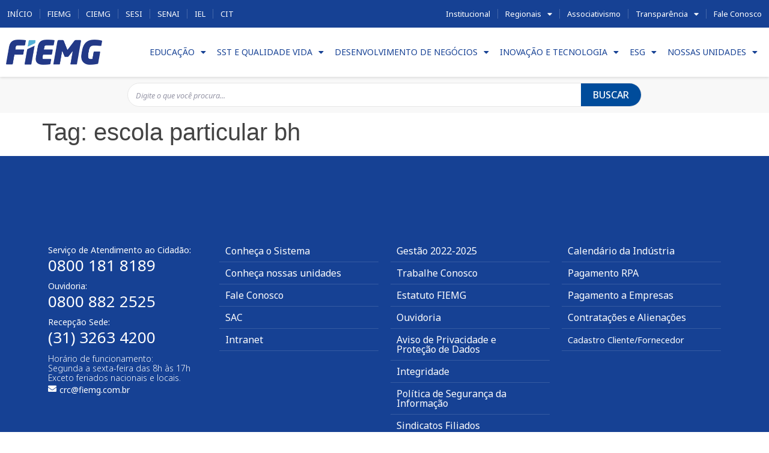

--- FILE ---
content_type: text/html; charset=UTF-8
request_url: https://www.fiemg.com.br/regional-sede/tag/escola-particular-bh/
body_size: 20273
content:
<!doctype html>
<html lang="pt-BR">
<head>
	<meta charset="UTF-8">
	<meta name="viewport" content="width=device-width, initial-scale=1">
	<link rel="profile" href="https://gmpg.org/xfn/11">
	<meta name='robots' content='index, follow, max-image-preview:large, max-snippet:-1, max-video-preview:-1' />
	<style>img:is([sizes="auto" i], [sizes^="auto," i]) { contain-intrinsic-size: 3000px 1500px }</style>
	
	<!-- This site is optimized with the Yoast SEO plugin v26.2 - https://yoast.com/wordpress/plugins/seo/ -->
	<title>Arquivo de escola particular bh - FIEMG</title><link rel="preload" as="style" href="https://fonts.googleapis.com/css?family=Noto%20Sans%3A100%2C100italic%2C200%2C200italic%2C300%2C300italic%2C400%2C400italic%2C500%2C500italic%2C600%2C600italic%2C700%2C700italic%2C800%2C800italic%2C900%2C900italic&#038;display=swap" /><link rel="stylesheet" href="https://fonts.googleapis.com/css?family=Noto%20Sans%3A100%2C100italic%2C200%2C200italic%2C300%2C300italic%2C400%2C400italic%2C500%2C500italic%2C600%2C600italic%2C700%2C700italic%2C800%2C800italic%2C900%2C900italic&#038;display=swap" media="print" onload="this.media='all'" /><noscript><link rel="stylesheet" href="https://fonts.googleapis.com/css?family=Noto%20Sans%3A100%2C100italic%2C200%2C200italic%2C300%2C300italic%2C400%2C400italic%2C500%2C500italic%2C600%2C600italic%2C700%2C700italic%2C800%2C800italic%2C900%2C900italic&#038;display=swap" /></noscript>
	<link rel="canonical" href="https://www.fiemg.com.br/regional-sede/tag/escola-particular-bh/" />
	<meta property="og:locale" content="pt_BR" />
	<meta property="og:type" content="article" />
	<meta property="og:title" content="Arquivo de escola particular bh - FIEMG" />
	<meta property="og:url" content="https://www.fiemg.com.br/regional-sede/tag/escola-particular-bh/" />
	<meta property="og:site_name" content="FIEMG" />
	<meta name="twitter:card" content="summary_large_image" />
	<script type="application/ld+json" class="yoast-schema-graph">{"@context":"https://schema.org","@graph":[{"@type":"CollectionPage","@id":"https://www.fiemg.com.br/regional-sede/tag/escola-particular-bh/","url":"https://www.fiemg.com.br/regional-sede/tag/escola-particular-bh/","name":"Arquivo de escola particular bh - FIEMG","isPartOf":{"@id":"https://www.fiemg.com.br/regional-sede/#website"},"breadcrumb":{"@id":"https://www.fiemg.com.br/regional-sede/tag/escola-particular-bh/#breadcrumb"},"inLanguage":"pt-BR"},{"@type":"BreadcrumbList","@id":"https://www.fiemg.com.br/regional-sede/tag/escola-particular-bh/#breadcrumb","itemListElement":[{"@type":"ListItem","position":1,"name":"Início","item":"https://www.fiemg.com.br/regional-sede/"},{"@type":"ListItem","position":2,"name":"escola particular bh"}]},{"@type":"WebSite","@id":"https://www.fiemg.com.br/regional-sede/#website","url":"https://www.fiemg.com.br/regional-sede/","name":"FIEMG","description":"Federação das Indústrias do Estado de Minas Gerais","publisher":{"@id":"https://www.fiemg.com.br/regional-sede/#organization"},"potentialAction":[{"@type":"SearchAction","target":{"@type":"EntryPoint","urlTemplate":"https://www.fiemg.com.br/regional-sede/?s={search_term_string}"},"query-input":{"@type":"PropertyValueSpecification","valueRequired":true,"valueName":"search_term_string"}}],"inLanguage":"pt-BR"},{"@type":"Organization","@id":"https://www.fiemg.com.br/regional-sede/#organization","name":"FIEMG","url":"https://www.fiemg.com.br/regional-sede/","logo":{"@type":"ImageObject","inLanguage":"pt-BR","@id":"https://www.fiemg.com.br/regional-sede/#/schema/logo/image/","url":"https://www.fiemg.com.br/regional-sede/wp-content/uploads/sites/21/2023/02/Ativo-1.png","contentUrl":"https://www.fiemg.com.br/regional-sede/wp-content/uploads/sites/21/2023/02/Ativo-1.png","width":563,"height":149,"caption":"FIEMG"},"image":{"@id":"https://www.fiemg.com.br/regional-sede/#/schema/logo/image/"}}]}</script>
	<!-- / Yoast SEO plugin. -->


<link rel='dns-prefetch' href='//www.googletagmanager.com' />
<link href='https://fonts.gstatic.com' crossorigin rel='preconnect' />
<link rel="alternate" type="application/rss+xml" title="Feed para FIEMG &raquo;" href="https://www.fiemg.com.br/regional-sede/feed/" />
<link rel="alternate" type="application/rss+xml" title="Feed de comentários para FIEMG &raquo;" href="https://www.fiemg.com.br/regional-sede/comments/feed/" />
<link rel="alternate" type="application/rss+xml" title="Feed de tag para FIEMG &raquo; escola particular bh" href="https://www.fiemg.com.br/regional-sede/tag/escola-particular-bh/feed/" />
<style id='wp-emoji-styles-inline-css'>

	img.wp-smiley, img.emoji {
		display: inline !important;
		border: none !important;
		box-shadow: none !important;
		height: 1em !important;
		width: 1em !important;
		margin: 0 0.07em !important;
		vertical-align: -0.1em !important;
		background: none !important;
		padding: 0 !important;
	}
</style>
<link data-minify="1" rel='stylesheet' id='jet-engine-frontend-css' href='https://www.fiemg.com.br/regional-sede/wp-content/cache/min/21/regional-sede/wp-content/plugins/jet-engine/assets/css/frontend.css?ver=1768668926' media='all' />
<style id='global-styles-inline-css'>
:root{--wp--preset--aspect-ratio--square: 1;--wp--preset--aspect-ratio--4-3: 4/3;--wp--preset--aspect-ratio--3-4: 3/4;--wp--preset--aspect-ratio--3-2: 3/2;--wp--preset--aspect-ratio--2-3: 2/3;--wp--preset--aspect-ratio--16-9: 16/9;--wp--preset--aspect-ratio--9-16: 9/16;--wp--preset--color--black: #000000;--wp--preset--color--cyan-bluish-gray: #abb8c3;--wp--preset--color--white: #ffffff;--wp--preset--color--pale-pink: #f78da7;--wp--preset--color--vivid-red: #cf2e2e;--wp--preset--color--luminous-vivid-orange: #ff6900;--wp--preset--color--luminous-vivid-amber: #fcb900;--wp--preset--color--light-green-cyan: #7bdcb5;--wp--preset--color--vivid-green-cyan: #00d084;--wp--preset--color--pale-cyan-blue: #8ed1fc;--wp--preset--color--vivid-cyan-blue: #0693e3;--wp--preset--color--vivid-purple: #9b51e0;--wp--preset--gradient--vivid-cyan-blue-to-vivid-purple: linear-gradient(135deg,rgba(6,147,227,1) 0%,rgb(155,81,224) 100%);--wp--preset--gradient--light-green-cyan-to-vivid-green-cyan: linear-gradient(135deg,rgb(122,220,180) 0%,rgb(0,208,130) 100%);--wp--preset--gradient--luminous-vivid-amber-to-luminous-vivid-orange: linear-gradient(135deg,rgba(252,185,0,1) 0%,rgba(255,105,0,1) 100%);--wp--preset--gradient--luminous-vivid-orange-to-vivid-red: linear-gradient(135deg,rgba(255,105,0,1) 0%,rgb(207,46,46) 100%);--wp--preset--gradient--very-light-gray-to-cyan-bluish-gray: linear-gradient(135deg,rgb(238,238,238) 0%,rgb(169,184,195) 100%);--wp--preset--gradient--cool-to-warm-spectrum: linear-gradient(135deg,rgb(74,234,220) 0%,rgb(151,120,209) 20%,rgb(207,42,186) 40%,rgb(238,44,130) 60%,rgb(251,105,98) 80%,rgb(254,248,76) 100%);--wp--preset--gradient--blush-light-purple: linear-gradient(135deg,rgb(255,206,236) 0%,rgb(152,150,240) 100%);--wp--preset--gradient--blush-bordeaux: linear-gradient(135deg,rgb(254,205,165) 0%,rgb(254,45,45) 50%,rgb(107,0,62) 100%);--wp--preset--gradient--luminous-dusk: linear-gradient(135deg,rgb(255,203,112) 0%,rgb(199,81,192) 50%,rgb(65,88,208) 100%);--wp--preset--gradient--pale-ocean: linear-gradient(135deg,rgb(255,245,203) 0%,rgb(182,227,212) 50%,rgb(51,167,181) 100%);--wp--preset--gradient--electric-grass: linear-gradient(135deg,rgb(202,248,128) 0%,rgb(113,206,126) 100%);--wp--preset--gradient--midnight: linear-gradient(135deg,rgb(2,3,129) 0%,rgb(40,116,252) 100%);--wp--preset--font-size--small: 13px;--wp--preset--font-size--medium: 20px;--wp--preset--font-size--large: 36px;--wp--preset--font-size--x-large: 42px;--wp--preset--spacing--20: 0.44rem;--wp--preset--spacing--30: 0.67rem;--wp--preset--spacing--40: 1rem;--wp--preset--spacing--50: 1.5rem;--wp--preset--spacing--60: 2.25rem;--wp--preset--spacing--70: 3.38rem;--wp--preset--spacing--80: 5.06rem;--wp--preset--shadow--natural: 6px 6px 9px rgba(0, 0, 0, 0.2);--wp--preset--shadow--deep: 12px 12px 50px rgba(0, 0, 0, 0.4);--wp--preset--shadow--sharp: 6px 6px 0px rgba(0, 0, 0, 0.2);--wp--preset--shadow--outlined: 6px 6px 0px -3px rgba(255, 255, 255, 1), 6px 6px rgba(0, 0, 0, 1);--wp--preset--shadow--crisp: 6px 6px 0px rgba(0, 0, 0, 1);}:root { --wp--style--global--content-size: 800px;--wp--style--global--wide-size: 1200px; }:where(body) { margin: 0; }.wp-site-blocks > .alignleft { float: left; margin-right: 2em; }.wp-site-blocks > .alignright { float: right; margin-left: 2em; }.wp-site-blocks > .aligncenter { justify-content: center; margin-left: auto; margin-right: auto; }:where(.wp-site-blocks) > * { margin-block-start: 24px; margin-block-end: 0; }:where(.wp-site-blocks) > :first-child { margin-block-start: 0; }:where(.wp-site-blocks) > :last-child { margin-block-end: 0; }:root { --wp--style--block-gap: 24px; }:root :where(.is-layout-flow) > :first-child{margin-block-start: 0;}:root :where(.is-layout-flow) > :last-child{margin-block-end: 0;}:root :where(.is-layout-flow) > *{margin-block-start: 24px;margin-block-end: 0;}:root :where(.is-layout-constrained) > :first-child{margin-block-start: 0;}:root :where(.is-layout-constrained) > :last-child{margin-block-end: 0;}:root :where(.is-layout-constrained) > *{margin-block-start: 24px;margin-block-end: 0;}:root :where(.is-layout-flex){gap: 24px;}:root :where(.is-layout-grid){gap: 24px;}.is-layout-flow > .alignleft{float: left;margin-inline-start: 0;margin-inline-end: 2em;}.is-layout-flow > .alignright{float: right;margin-inline-start: 2em;margin-inline-end: 0;}.is-layout-flow > .aligncenter{margin-left: auto !important;margin-right: auto !important;}.is-layout-constrained > .alignleft{float: left;margin-inline-start: 0;margin-inline-end: 2em;}.is-layout-constrained > .alignright{float: right;margin-inline-start: 2em;margin-inline-end: 0;}.is-layout-constrained > .aligncenter{margin-left: auto !important;margin-right: auto !important;}.is-layout-constrained > :where(:not(.alignleft):not(.alignright):not(.alignfull)){max-width: var(--wp--style--global--content-size);margin-left: auto !important;margin-right: auto !important;}.is-layout-constrained > .alignwide{max-width: var(--wp--style--global--wide-size);}body .is-layout-flex{display: flex;}.is-layout-flex{flex-wrap: wrap;align-items: center;}.is-layout-flex > :is(*, div){margin: 0;}body .is-layout-grid{display: grid;}.is-layout-grid > :is(*, div){margin: 0;}body{padding-top: 0px;padding-right: 0px;padding-bottom: 0px;padding-left: 0px;}a:where(:not(.wp-element-button)){text-decoration: underline;}:root :where(.wp-element-button, .wp-block-button__link){background-color: #32373c;border-width: 0;color: #fff;font-family: inherit;font-size: inherit;line-height: inherit;padding: calc(0.667em + 2px) calc(1.333em + 2px);text-decoration: none;}.has-black-color{color: var(--wp--preset--color--black) !important;}.has-cyan-bluish-gray-color{color: var(--wp--preset--color--cyan-bluish-gray) !important;}.has-white-color{color: var(--wp--preset--color--white) !important;}.has-pale-pink-color{color: var(--wp--preset--color--pale-pink) !important;}.has-vivid-red-color{color: var(--wp--preset--color--vivid-red) !important;}.has-luminous-vivid-orange-color{color: var(--wp--preset--color--luminous-vivid-orange) !important;}.has-luminous-vivid-amber-color{color: var(--wp--preset--color--luminous-vivid-amber) !important;}.has-light-green-cyan-color{color: var(--wp--preset--color--light-green-cyan) !important;}.has-vivid-green-cyan-color{color: var(--wp--preset--color--vivid-green-cyan) !important;}.has-pale-cyan-blue-color{color: var(--wp--preset--color--pale-cyan-blue) !important;}.has-vivid-cyan-blue-color{color: var(--wp--preset--color--vivid-cyan-blue) !important;}.has-vivid-purple-color{color: var(--wp--preset--color--vivid-purple) !important;}.has-black-background-color{background-color: var(--wp--preset--color--black) !important;}.has-cyan-bluish-gray-background-color{background-color: var(--wp--preset--color--cyan-bluish-gray) !important;}.has-white-background-color{background-color: var(--wp--preset--color--white) !important;}.has-pale-pink-background-color{background-color: var(--wp--preset--color--pale-pink) !important;}.has-vivid-red-background-color{background-color: var(--wp--preset--color--vivid-red) !important;}.has-luminous-vivid-orange-background-color{background-color: var(--wp--preset--color--luminous-vivid-orange) !important;}.has-luminous-vivid-amber-background-color{background-color: var(--wp--preset--color--luminous-vivid-amber) !important;}.has-light-green-cyan-background-color{background-color: var(--wp--preset--color--light-green-cyan) !important;}.has-vivid-green-cyan-background-color{background-color: var(--wp--preset--color--vivid-green-cyan) !important;}.has-pale-cyan-blue-background-color{background-color: var(--wp--preset--color--pale-cyan-blue) !important;}.has-vivid-cyan-blue-background-color{background-color: var(--wp--preset--color--vivid-cyan-blue) !important;}.has-vivid-purple-background-color{background-color: var(--wp--preset--color--vivid-purple) !important;}.has-black-border-color{border-color: var(--wp--preset--color--black) !important;}.has-cyan-bluish-gray-border-color{border-color: var(--wp--preset--color--cyan-bluish-gray) !important;}.has-white-border-color{border-color: var(--wp--preset--color--white) !important;}.has-pale-pink-border-color{border-color: var(--wp--preset--color--pale-pink) !important;}.has-vivid-red-border-color{border-color: var(--wp--preset--color--vivid-red) !important;}.has-luminous-vivid-orange-border-color{border-color: var(--wp--preset--color--luminous-vivid-orange) !important;}.has-luminous-vivid-amber-border-color{border-color: var(--wp--preset--color--luminous-vivid-amber) !important;}.has-light-green-cyan-border-color{border-color: var(--wp--preset--color--light-green-cyan) !important;}.has-vivid-green-cyan-border-color{border-color: var(--wp--preset--color--vivid-green-cyan) !important;}.has-pale-cyan-blue-border-color{border-color: var(--wp--preset--color--pale-cyan-blue) !important;}.has-vivid-cyan-blue-border-color{border-color: var(--wp--preset--color--vivid-cyan-blue) !important;}.has-vivid-purple-border-color{border-color: var(--wp--preset--color--vivid-purple) !important;}.has-vivid-cyan-blue-to-vivid-purple-gradient-background{background: var(--wp--preset--gradient--vivid-cyan-blue-to-vivid-purple) !important;}.has-light-green-cyan-to-vivid-green-cyan-gradient-background{background: var(--wp--preset--gradient--light-green-cyan-to-vivid-green-cyan) !important;}.has-luminous-vivid-amber-to-luminous-vivid-orange-gradient-background{background: var(--wp--preset--gradient--luminous-vivid-amber-to-luminous-vivid-orange) !important;}.has-luminous-vivid-orange-to-vivid-red-gradient-background{background: var(--wp--preset--gradient--luminous-vivid-orange-to-vivid-red) !important;}.has-very-light-gray-to-cyan-bluish-gray-gradient-background{background: var(--wp--preset--gradient--very-light-gray-to-cyan-bluish-gray) !important;}.has-cool-to-warm-spectrum-gradient-background{background: var(--wp--preset--gradient--cool-to-warm-spectrum) !important;}.has-blush-light-purple-gradient-background{background: var(--wp--preset--gradient--blush-light-purple) !important;}.has-blush-bordeaux-gradient-background{background: var(--wp--preset--gradient--blush-bordeaux) !important;}.has-luminous-dusk-gradient-background{background: var(--wp--preset--gradient--luminous-dusk) !important;}.has-pale-ocean-gradient-background{background: var(--wp--preset--gradient--pale-ocean) !important;}.has-electric-grass-gradient-background{background: var(--wp--preset--gradient--electric-grass) !important;}.has-midnight-gradient-background{background: var(--wp--preset--gradient--midnight) !important;}.has-small-font-size{font-size: var(--wp--preset--font-size--small) !important;}.has-medium-font-size{font-size: var(--wp--preset--font-size--medium) !important;}.has-large-font-size{font-size: var(--wp--preset--font-size--large) !important;}.has-x-large-font-size{font-size: var(--wp--preset--font-size--x-large) !important;}
:root :where(.wp-block-pullquote){font-size: 1.5em;line-height: 1.6;}
</style>
<link rel='stylesheet' id='ae-pro-css-css' href='https://www.fiemg.com.br/regional-sede/wp-content/plugins/anywhere-elementor-pro/includes/assets/css/ae-pro.min.css?ver=2.25.4' media='all' />
<link rel='stylesheet' id='vegas-css-css' href='https://www.fiemg.com.br/regional-sede/wp-content/plugins/anywhere-elementor-pro/includes/assets/lib/vegas/vegas.min.css?ver=2.4.0' media='all' />
<link data-minify="1" rel='stylesheet' id='hello-elementor-css' href='https://www.fiemg.com.br/regional-sede/wp-content/cache/min/21/regional-sede/wp-content/themes/hello-elementor/assets/css/reset.css?ver=1768668926' media='all' />
<link data-minify="1" rel='stylesheet' id='hello-elementor-theme-style-css' href='https://www.fiemg.com.br/regional-sede/wp-content/cache/min/21/regional-sede/wp-content/themes/hello-elementor/assets/css/theme.css?ver=1768668926' media='all' />
<link data-minify="1" rel='stylesheet' id='hello-elementor-header-footer-css' href='https://www.fiemg.com.br/regional-sede/wp-content/cache/min/21/regional-sede/wp-content/themes/hello-elementor/assets/css/header-footer.css?ver=1768668926' media='all' />
<link rel='stylesheet' id='elementor-frontend-css' href='https://www.fiemg.com.br/regional-sede/wp-content/plugins/elementor/assets/css/frontend.min.css?ver=3.32.5' media='all' />
<link rel='stylesheet' id='elementor-post-9-css' href='https://www.fiemg.com.br/regional-sede/wp-content/uploads/sites/21/elementor/css/post-9.css?ver=1768668924' media='all' />
<link rel='stylesheet' id='widget-nav-menu-css' href='https://www.fiemg.com.br/regional-sede/wp-content/plugins/elementor-pro/assets/css/widget-nav-menu.min.css?ver=3.32.3' media='all' />
<link rel='stylesheet' id='widget-image-css' href='https://www.fiemg.com.br/regional-sede/wp-content/plugins/elementor/assets/css/widget-image.min.css?ver=3.32.5' media='all' />
<link rel='stylesheet' id='widget-search-form-css' href='https://www.fiemg.com.br/regional-sede/wp-content/plugins/elementor-pro/assets/css/widget-search-form.min.css?ver=3.32.3' media='all' />
<link rel='stylesheet' id='elementor-icons-shared-0-css' href='https://www.fiemg.com.br/regional-sede/wp-content/plugins/elementor/assets/lib/font-awesome/css/fontawesome.min.css?ver=5.15.3' media='all' />
<link data-minify="1" rel='stylesheet' id='elementor-icons-fa-solid-css' href='https://www.fiemg.com.br/regional-sede/wp-content/cache/min/21/regional-sede/wp-content/plugins/elementor/assets/lib/font-awesome/css/solid.min.css?ver=1768668926' media='all' />
<link rel='stylesheet' id='widget-heading-css' href='https://www.fiemg.com.br/regional-sede/wp-content/plugins/elementor/assets/css/widget-heading.min.css?ver=3.32.5' media='all' />
<link rel='stylesheet' id='widget-spacer-css' href='https://www.fiemg.com.br/regional-sede/wp-content/plugins/elementor/assets/css/widget-spacer.min.css?ver=3.32.5' media='all' />
<link rel='stylesheet' id='widget-social-icons-css' href='https://www.fiemg.com.br/regional-sede/wp-content/plugins/elementor/assets/css/widget-social-icons.min.css?ver=3.32.5' media='all' />
<link rel='stylesheet' id='e-apple-webkit-css' href='https://www.fiemg.com.br/regional-sede/wp-content/plugins/elementor/assets/css/conditionals/apple-webkit.min.css?ver=3.32.5' media='all' />
<link data-minify="1" rel='stylesheet' id='elementor-icons-css' href='https://www.fiemg.com.br/regional-sede/wp-content/cache/min/21/regional-sede/wp-content/plugins/elementor/assets/lib/eicons/css/elementor-icons.min.css?ver=1768668926' media='all' />
<link data-minify="1" rel='stylesheet' id='font-awesome-5-all-css' href='https://www.fiemg.com.br/regional-sede/wp-content/cache/min/21/regional-sede/wp-content/plugins/elementor/assets/lib/font-awesome/css/all.min.css?ver=1768668926' media='all' />
<link rel='stylesheet' id='font-awesome-4-shim-css' href='https://www.fiemg.com.br/regional-sede/wp-content/plugins/elementor/assets/lib/font-awesome/css/v4-shims.min.css?ver=3.32.5' media='all' />
<link rel='stylesheet' id='elementor-post-16-css' href='https://www.fiemg.com.br/regional-sede/wp-content/uploads/sites/21/elementor/css/post-16.css?ver=1768668925' media='all' />
<link rel='stylesheet' id='elementor-post-3801-css' href='https://www.fiemg.com.br/regional-sede/wp-content/uploads/sites/21/elementor/css/post-3801.css?ver=1768668926' media='all' />
<link data-minify="1" rel='stylesheet' id='hello-elementor-child-style-css' href='https://www.fiemg.com.br/regional-sede/wp-content/cache/min/21/regional-sede/wp-content/themes/hello-theme-child-master/style.css?ver=1768668926' media='all' />

<link data-minify="1" rel='stylesheet' id='elementor-icons-fa-brands-css' href='https://www.fiemg.com.br/regional-sede/wp-content/cache/min/21/regional-sede/wp-content/plugins/elementor/assets/lib/font-awesome/css/brands.min.css?ver=1768668926' media='all' />
<script src="https://www.fiemg.com.br/regional-sede/wp-includes/js/jquery/jquery.min.js?ver=3.7.1" id="jquery-core-js"></script>
<script src="https://www.fiemg.com.br/regional-sede/wp-includes/js/jquery/jquery-migrate.min.js?ver=3.4.1" id="jquery-migrate-js"></script>
<script src="https://www.fiemg.com.br/regional-sede/wp-content/plugins/elementor/assets/lib/font-awesome/js/v4-shims.min.js?ver=3.32.5" id="font-awesome-4-shim-js"></script>

<!-- Google tag (gtag.js) snippet added by Site Kit -->
<!-- Snippet do Google Analytics adicionado pelo Site Kit -->
<script src="https://www.googletagmanager.com/gtag/js?id=GT-57S8S8Z" id="google_gtagjs-js" async></script>
<script id="google_gtagjs-js-after">
window.dataLayer = window.dataLayer || [];function gtag(){dataLayer.push(arguments);}
gtag("set","linker",{"domains":["www.fiemg.com.br"]});
gtag("js", new Date());
gtag("set", "developer_id.dZTNiMT", true);
gtag("config", "GT-57S8S8Z");
</script>
<link rel="https://api.w.org/" href="https://www.fiemg.com.br/regional-sede/wp-json/" /><link rel="alternate" title="JSON" type="application/json" href="https://www.fiemg.com.br/regional-sede/wp-json/wp/v2/tags/218" /><link rel="EditURI" type="application/rsd+xml" title="RSD" href="https://www.fiemg.com.br/regional-sede/xmlrpc.php?rsd" />
<meta name="generator" content="Site Kit by Google 1.164.0" /><meta name="google-site-verification" content="qQ9ydFKMLqIsmkRPtPKeXDQhQloHz2y1yqTLeCvhLjs"><meta name="generator" content="Elementor 3.32.5; features: additional_custom_breakpoints; settings: css_print_method-external, google_font-enabled, font_display-auto">
<script data-minify="1" src='https://www.fiemg.com.br/regional-sede/wp-content/cache/min/21/public_api/banner/autoblock/v2/NjAj11912161.js?ver=1709750325'></script>
			<style>
				.e-con.e-parent:nth-of-type(n+4):not(.e-lazyloaded):not(.e-no-lazyload),
				.e-con.e-parent:nth-of-type(n+4):not(.e-lazyloaded):not(.e-no-lazyload) * {
					background-image: none !important;
				}
				@media screen and (max-height: 1024px) {
					.e-con.e-parent:nth-of-type(n+3):not(.e-lazyloaded):not(.e-no-lazyload),
					.e-con.e-parent:nth-of-type(n+3):not(.e-lazyloaded):not(.e-no-lazyload) * {
						background-image: none !important;
					}
				}
				@media screen and (max-height: 640px) {
					.e-con.e-parent:nth-of-type(n+2):not(.e-lazyloaded):not(.e-no-lazyload),
					.e-con.e-parent:nth-of-type(n+2):not(.e-lazyloaded):not(.e-no-lazyload) * {
						background-image: none !important;
					}
				}
			</style>
			
<!-- Snippet do Gerenciador de Tags do Google adicionado pelo Site Kit -->
<script>
			( function( w, d, s, l, i ) {
				w[l] = w[l] || [];
				w[l].push( {'gtm.start': new Date().getTime(), event: 'gtm.js'} );
				var f = d.getElementsByTagName( s )[0],
					j = d.createElement( s ), dl = l != 'dataLayer' ? '&l=' + l : '';
				j.async = true;
				j.src = 'https://www.googletagmanager.com/gtm.js?id=' + i + dl;
				f.parentNode.insertBefore( j, f );
			} )( window, document, 'script', 'dataLayer', 'GTM-PCSMHKP5' );
			
</script>

<!-- Finalizar o snippet do Gerenciador de Tags do Google adicionado pelo Site Kit -->
<meta name="generator" content="Powered by Slider Revolution 6.6.16 - responsive, Mobile-Friendly Slider Plugin for WordPress with comfortable drag and drop interface." />
<link rel="icon" href="https://www.fiemg.com.br/regional-sede/wp-content/uploads/sites/21/2023/08/favicon-192x192-1-150x150.png" sizes="32x32" />
<link rel="icon" href="https://www.fiemg.com.br/regional-sede/wp-content/uploads/sites/21/2023/08/favicon-192x192-1.png" sizes="192x192" />
<link rel="apple-touch-icon" href="https://www.fiemg.com.br/regional-sede/wp-content/uploads/sites/21/2023/08/favicon-192x192-1.png" />
<meta name="msapplication-TileImage" content="https://www.fiemg.com.br/regional-sede/wp-content/uploads/sites/21/2023/08/favicon-192x192-1.png" />
<script>function setREVStartSize(e){
			//window.requestAnimationFrame(function() {
				window.RSIW = window.RSIW===undefined ? window.innerWidth : window.RSIW;
				window.RSIH = window.RSIH===undefined ? window.innerHeight : window.RSIH;
				try {
					var pw = document.getElementById(e.c).parentNode.offsetWidth,
						newh;
					pw = pw===0 || isNaN(pw) || (e.l=="fullwidth" || e.layout=="fullwidth") ? window.RSIW : pw;
					e.tabw = e.tabw===undefined ? 0 : parseInt(e.tabw);
					e.thumbw = e.thumbw===undefined ? 0 : parseInt(e.thumbw);
					e.tabh = e.tabh===undefined ? 0 : parseInt(e.tabh);
					e.thumbh = e.thumbh===undefined ? 0 : parseInt(e.thumbh);
					e.tabhide = e.tabhide===undefined ? 0 : parseInt(e.tabhide);
					e.thumbhide = e.thumbhide===undefined ? 0 : parseInt(e.thumbhide);
					e.mh = e.mh===undefined || e.mh=="" || e.mh==="auto" ? 0 : parseInt(e.mh,0);
					if(e.layout==="fullscreen" || e.l==="fullscreen")
						newh = Math.max(e.mh,window.RSIH);
					else{
						e.gw = Array.isArray(e.gw) ? e.gw : [e.gw];
						for (var i in e.rl) if (e.gw[i]===undefined || e.gw[i]===0) e.gw[i] = e.gw[i-1];
						e.gh = e.el===undefined || e.el==="" || (Array.isArray(e.el) && e.el.length==0)? e.gh : e.el;
						e.gh = Array.isArray(e.gh) ? e.gh : [e.gh];
						for (var i in e.rl) if (e.gh[i]===undefined || e.gh[i]===0) e.gh[i] = e.gh[i-1];
											
						var nl = new Array(e.rl.length),
							ix = 0,
							sl;
						e.tabw = e.tabhide>=pw ? 0 : e.tabw;
						e.thumbw = e.thumbhide>=pw ? 0 : e.thumbw;
						e.tabh = e.tabhide>=pw ? 0 : e.tabh;
						e.thumbh = e.thumbhide>=pw ? 0 : e.thumbh;
						for (var i in e.rl) nl[i] = e.rl[i]<window.RSIW ? 0 : e.rl[i];
						sl = nl[0];
						for (var i in nl) if (sl>nl[i] && nl[i]>0) { sl = nl[i]; ix=i;}
						var m = pw>(e.gw[ix]+e.tabw+e.thumbw) ? 1 : (pw-(e.tabw+e.thumbw)) / (e.gw[ix]);
						newh =  (e.gh[ix] * m) + (e.tabh + e.thumbh);
					}
					var el = document.getElementById(e.c);
					if (el!==null && el) el.style.height = newh+"px";
					el = document.getElementById(e.c+"_wrapper");
					if (el!==null && el) {
						el.style.height = newh+"px";
						el.style.display = "block";
					}
				} catch(e){
					console.log("Failure at Presize of Slider:" + e)
				}
			//});
		  };</script>
<noscript><style id="rocket-lazyload-nojs-css">.rll-youtube-player, [data-lazy-src]{display:none !important;}</style></noscript></head>
<body class="archive tag tag-escola-particular-bh tag-218 wp-custom-logo wp-embed-responsive wp-theme-hello-elementor wp-child-theme-hello-theme-child-master hello-elementor-default elementor-default elementor-kit-9">

		<!-- Snippet do Google Tag Manager (noscript) adicionado pelo Site Kit -->
		<noscript>
			<iframe src="https://www.googletagmanager.com/ns.html?id=GTM-PCSMHKP5" height="0" width="0" style="display:none;visibility:hidden"></iframe>
		</noscript>
		<!-- Finalizar o snippet do Gerenciador de Tags do Google (noscript) adicionado pelo Site Kit -->
		
<a class="skip-link screen-reader-text" href="#content">Pular para o conteúdo</a>

		<header data-elementor-type="header" data-elementor-id="16" class="elementor elementor-16 elementor-location-header" data-elementor-post-type="elementor_library">
			<div class="has_ae_slider elementor-element elementor-element-f555eb4 e-flex e-con-boxed ae-bg-gallery-type-default e-con e-parent" data-id="f555eb4" data-element_type="container" data-settings="{&quot;background_background&quot;:&quot;classic&quot;}">
					<div class="e-con-inner">
		<div class="has_ae_slider elementor-element elementor-element-24b3906 e-con-full e-flex ae-bg-gallery-type-default e-con e-child" data-id="24b3906" data-element_type="container">
				<div class="elementor-element elementor-element-ecfbe07 elementor-nav-menu__align-start elementor-nav-menu--dropdown-none elementor-widget-tablet__width-inherit elementor-widget elementor-widget-nav-menu" data-id="ecfbe07" data-element_type="widget" data-settings="{&quot;layout&quot;:&quot;horizontal&quot;,&quot;submenu_icon&quot;:{&quot;value&quot;:&quot;&lt;i class=\&quot;fas fa-caret-down\&quot; aria-hidden=\&quot;true\&quot;&gt;&lt;\/i&gt;&quot;,&quot;library&quot;:&quot;fa-solid&quot;}}" data-widget_type="nav-menu.default">
				<div class="elementor-widget-container">
								<nav aria-label="Menu" class="elementor-nav-menu--main elementor-nav-menu__container elementor-nav-menu--layout-horizontal e--pointer-underline e--animation-fade">
				<ul id="menu-1-ecfbe07" class="elementor-nav-menu"><li class="menu-item menu-item-type-custom menu-item-object-custom menu-item-1465"><a href="https://www.fiemg.com.br/" class="elementor-item">Início</a></li>
<li class="menu-item menu-item-type-custom menu-item-object-custom menu-item-1126"><a href="/fiemg" class="elementor-item">FIEMG</a></li>
<li class="menu-item menu-item-type-custom menu-item-object-custom menu-item-1127"><a href="/ciemg" class="elementor-item">CIEMG</a></li>
<li class="menu-item menu-item-type-custom menu-item-object-custom menu-item-1128"><a href="/sesi" class="elementor-item">SESI</a></li>
<li class="menu-item menu-item-type-custom menu-item-object-custom menu-item-1129"><a href="/senai" class="elementor-item">SENAI</a></li>
<li class="menu-item menu-item-type-custom menu-item-object-custom menu-item-1130"><a href="/iel" class="elementor-item">IEL</a></li>
<li class="menu-item menu-item-type-custom menu-item-object-custom menu-item-1131"><a href="/cit" class="elementor-item">CIT</a></li>
</ul>			</nav>
						<nav class="elementor-nav-menu--dropdown elementor-nav-menu__container" aria-hidden="true">
				<ul id="menu-2-ecfbe07" class="elementor-nav-menu"><li class="menu-item menu-item-type-custom menu-item-object-custom menu-item-1465"><a href="https://www.fiemg.com.br/" class="elementor-item" tabindex="-1">Início</a></li>
<li class="menu-item menu-item-type-custom menu-item-object-custom menu-item-1126"><a href="/fiemg" class="elementor-item" tabindex="-1">FIEMG</a></li>
<li class="menu-item menu-item-type-custom menu-item-object-custom menu-item-1127"><a href="/ciemg" class="elementor-item" tabindex="-1">CIEMG</a></li>
<li class="menu-item menu-item-type-custom menu-item-object-custom menu-item-1128"><a href="/sesi" class="elementor-item" tabindex="-1">SESI</a></li>
<li class="menu-item menu-item-type-custom menu-item-object-custom menu-item-1129"><a href="/senai" class="elementor-item" tabindex="-1">SENAI</a></li>
<li class="menu-item menu-item-type-custom menu-item-object-custom menu-item-1130"><a href="/iel" class="elementor-item" tabindex="-1">IEL</a></li>
<li class="menu-item menu-item-type-custom menu-item-object-custom menu-item-1131"><a href="/cit" class="elementor-item" tabindex="-1">CIT</a></li>
</ul>			</nav>
						</div>
				</div>
				</div>
		<div class="has_ae_slider elementor-element elementor-element-54b6e13 e-con-full e-flex ae-bg-gallery-type-default e-con e-child" data-id="54b6e13" data-element_type="container">
				<div class="elementor-element elementor-element-53659bd elementor-nav-menu__align-end elementor-widget-tablet__width-inherit elementor-nav-menu--dropdown-tablet elementor-nav-menu__text-align-aside elementor-nav-menu--toggle elementor-nav-menu--burger elementor-widget elementor-widget-nav-menu" data-id="53659bd" data-element_type="widget" data-settings="{&quot;layout&quot;:&quot;horizontal&quot;,&quot;submenu_icon&quot;:{&quot;value&quot;:&quot;&lt;i class=\&quot;fas fa-caret-down\&quot; aria-hidden=\&quot;true\&quot;&gt;&lt;\/i&gt;&quot;,&quot;library&quot;:&quot;fa-solid&quot;},&quot;toggle&quot;:&quot;burger&quot;}" data-widget_type="nav-menu.default">
				<div class="elementor-widget-container">
								<nav aria-label="Menu" class="elementor-nav-menu--main elementor-nav-menu__container elementor-nav-menu--layout-horizontal e--pointer-underline e--animation-fade">
				<ul id="menu-1-53659bd" class="elementor-nav-menu"><li class="menu-item menu-item-type-custom menu-item-object-custom menu-item-682"><a href="https://www.fiemg.com.br/mais-fiemg/" class="elementor-item">Institucional</a></li>
<li class="menu-item menu-item-type-custom menu-item-object-custom menu-item-has-children menu-item-1122"><a href="#" class="elementor-item elementor-item-anchor">Regionais</a>
<ul class="sub-menu elementor-nav-menu--dropdown">
	<li class="menu-item menu-item-type-custom menu-item-object-custom menu-item-1135"><a href="/regional-alto-paranaiba/" class="elementor-sub-item">Regional Alto Paranaíba</a></li>
	<li class="menu-item menu-item-type-custom menu-item-object-custom menu-item-1136"><a href="/regional-centro-oeste/" class="elementor-sub-item">Regional Centro Oeste</a></li>
	<li class="menu-item menu-item-type-custom menu-item-object-custom menu-item-1137"><a href="/regional-norte/" class="elementor-sub-item">Regional Norte</a></li>
	<li class="menu-item menu-item-type-custom menu-item-object-custom menu-item-1138"><a href="/regional-pontal-do-triangulo/" class="elementor-sub-item">Regional pontal do triangulo</a></li>
	<li class="menu-item menu-item-type-custom menu-item-object-custom menu-item-1139"><a href="/regional-rio-doce/" class="elementor-sub-item">Regional Rio Doce</a></li>
	<li class="menu-item menu-item-type-custom menu-item-object-custom menu-item-1140"><a href="/regional-sul/" class="elementor-sub-item">Regional Sul</a></li>
	<li class="menu-item menu-item-type-custom menu-item-object-custom menu-item-1141"><a href="/regional-vale-do-aco/" class="elementor-sub-item">Regional Vale do Aço</a></li>
	<li class="menu-item menu-item-type-custom menu-item-object-custom menu-item-1142"><a href="/regional-vale-do-jequitinhonha/" class="elementor-sub-item">Regional Vale do Jequitinhonha</a></li>
	<li class="menu-item menu-item-type-custom menu-item-object-custom menu-item-1143"><a href="/regional-vale-do-paranaiba/" class="elementor-sub-item">Regional Vale do Paranaíba</a></li>
	<li class="menu-item menu-item-type-custom menu-item-object-custom menu-item-1144"><a href="/regional-vale-do-rio-grande/" class="elementor-sub-item">Regional Vale do Rio Grande</a></li>
	<li class="menu-item menu-item-type-custom menu-item-object-custom menu-item-1145"><a href="/regional-zona-da-mata/" class="elementor-sub-item">Regional Zona da Mata</a></li>
	<li class="menu-item menu-item-type-custom menu-item-object-custom menu-item-1426"><a href="/regional-sede" class="elementor-sub-item">Sede</a></li>
</ul>
</li>
<li class="menu-item menu-item-type-custom menu-item-object-custom menu-item-1123"><a href="/associativismo/" class="elementor-item">Associativismo</a></li>
<li class="menu-item menu-item-type-custom menu-item-object-custom menu-item-has-children menu-item-1124"><a href="#" class="elementor-item elementor-item-anchor">Transparência</a>
<ul class="sub-menu elementor-nav-menu--dropdown">
	<li class="menu-item menu-item-type-custom menu-item-object-custom menu-item-1133"><a href="https://transparenciasesi.fiemg.com.br/" class="elementor-sub-item">SESI</a></li>
	<li class="menu-item menu-item-type-custom menu-item-object-custom menu-item-1134"><a href="https://transparenciasenai.fiemg.com.br/" class="elementor-sub-item">SENAI</a></li>
</ul>
</li>
<li class="menu-item menu-item-type-custom menu-item-object-custom menu-item-1125"><a href="/fale-conosco" class="elementor-item">Fale Conosco</a></li>
</ul>			</nav>
					<div class="elementor-menu-toggle" role="button" tabindex="0" aria-label="Alternar menu" aria-expanded="false">
			<i aria-hidden="true" role="presentation" class="elementor-menu-toggle__icon--open eicon-menu-bar"></i><i aria-hidden="true" role="presentation" class="elementor-menu-toggle__icon--close eicon-close"></i>		</div>
					<nav class="elementor-nav-menu--dropdown elementor-nav-menu__container" aria-hidden="true">
				<ul id="menu-2-53659bd" class="elementor-nav-menu"><li class="menu-item menu-item-type-custom menu-item-object-custom menu-item-682"><a href="https://www.fiemg.com.br/mais-fiemg/" class="elementor-item" tabindex="-1">Institucional</a></li>
<li class="menu-item menu-item-type-custom menu-item-object-custom menu-item-has-children menu-item-1122"><a href="#" class="elementor-item elementor-item-anchor" tabindex="-1">Regionais</a>
<ul class="sub-menu elementor-nav-menu--dropdown">
	<li class="menu-item menu-item-type-custom menu-item-object-custom menu-item-1135"><a href="/regional-alto-paranaiba/" class="elementor-sub-item" tabindex="-1">Regional Alto Paranaíba</a></li>
	<li class="menu-item menu-item-type-custom menu-item-object-custom menu-item-1136"><a href="/regional-centro-oeste/" class="elementor-sub-item" tabindex="-1">Regional Centro Oeste</a></li>
	<li class="menu-item menu-item-type-custom menu-item-object-custom menu-item-1137"><a href="/regional-norte/" class="elementor-sub-item" tabindex="-1">Regional Norte</a></li>
	<li class="menu-item menu-item-type-custom menu-item-object-custom menu-item-1138"><a href="/regional-pontal-do-triangulo/" class="elementor-sub-item" tabindex="-1">Regional pontal do triangulo</a></li>
	<li class="menu-item menu-item-type-custom menu-item-object-custom menu-item-1139"><a href="/regional-rio-doce/" class="elementor-sub-item" tabindex="-1">Regional Rio Doce</a></li>
	<li class="menu-item menu-item-type-custom menu-item-object-custom menu-item-1140"><a href="/regional-sul/" class="elementor-sub-item" tabindex="-1">Regional Sul</a></li>
	<li class="menu-item menu-item-type-custom menu-item-object-custom menu-item-1141"><a href="/regional-vale-do-aco/" class="elementor-sub-item" tabindex="-1">Regional Vale do Aço</a></li>
	<li class="menu-item menu-item-type-custom menu-item-object-custom menu-item-1142"><a href="/regional-vale-do-jequitinhonha/" class="elementor-sub-item" tabindex="-1">Regional Vale do Jequitinhonha</a></li>
	<li class="menu-item menu-item-type-custom menu-item-object-custom menu-item-1143"><a href="/regional-vale-do-paranaiba/" class="elementor-sub-item" tabindex="-1">Regional Vale do Paranaíba</a></li>
	<li class="menu-item menu-item-type-custom menu-item-object-custom menu-item-1144"><a href="/regional-vale-do-rio-grande/" class="elementor-sub-item" tabindex="-1">Regional Vale do Rio Grande</a></li>
	<li class="menu-item menu-item-type-custom menu-item-object-custom menu-item-1145"><a href="/regional-zona-da-mata/" class="elementor-sub-item" tabindex="-1">Regional Zona da Mata</a></li>
	<li class="menu-item menu-item-type-custom menu-item-object-custom menu-item-1426"><a href="/regional-sede" class="elementor-sub-item" tabindex="-1">Sede</a></li>
</ul>
</li>
<li class="menu-item menu-item-type-custom menu-item-object-custom menu-item-1123"><a href="/associativismo/" class="elementor-item" tabindex="-1">Associativismo</a></li>
<li class="menu-item menu-item-type-custom menu-item-object-custom menu-item-has-children menu-item-1124"><a href="#" class="elementor-item elementor-item-anchor" tabindex="-1">Transparência</a>
<ul class="sub-menu elementor-nav-menu--dropdown">
	<li class="menu-item menu-item-type-custom menu-item-object-custom menu-item-1133"><a href="https://transparenciasesi.fiemg.com.br/" class="elementor-sub-item" tabindex="-1">SESI</a></li>
	<li class="menu-item menu-item-type-custom menu-item-object-custom menu-item-1134"><a href="https://transparenciasenai.fiemg.com.br/" class="elementor-sub-item" tabindex="-1">SENAI</a></li>
</ul>
</li>
<li class="menu-item menu-item-type-custom menu-item-object-custom menu-item-1125"><a href="/fale-conosco" class="elementor-item" tabindex="-1">Fale Conosco</a></li>
</ul>			</nav>
						</div>
				</div>
				</div>
					</div>
				</div>
				<section class="has_ae_slider elementor-section elementor-top-section elementor-element elementor-element-3fb59d44 elementor-section-boxed elementor-section-height-default elementor-section-height-default ae-bg-gallery-type-default" data-id="3fb59d44" data-element_type="section" data-settings="{&quot;background_background&quot;:&quot;classic&quot;}">
						<div class="elementor-container elementor-column-gap-default">
					<div class="has_ae_slider elementor-column elementor-col-50 elementor-top-column elementor-element elementor-element-d6ab8ea ae-bg-gallery-type-default" data-id="d6ab8ea" data-element_type="column">
			<div class="elementor-widget-wrap elementor-element-populated">
						<div class="elementor-element elementor-element-0d4601f elementor-widget elementor-widget-image" data-id="0d4601f" data-element_type="widget" data-widget_type="image.default">
				<div class="elementor-widget-container">
																<a href="https://www.fiemg.com.br/regional-sede">
							<img fetchpriority="high" width="632" height="167" src="data:image/svg+xml,%3Csvg%20xmlns='http://www.w3.org/2000/svg'%20viewBox='0%200%20632%20167'%3E%3C/svg%3E" class="attachment-large size-large wp-image-4407" alt="" data-lazy-srcset="https://www.fiemg.com.br/regional-sede/wp-content/uploads/sites/21/2025/05/Ativo-2-1.png 632w, https://www.fiemg.com.br/regional-sede/wp-content/uploads/sites/21/2025/05/Ativo-2-1-300x79.png 300w" data-lazy-sizes="(max-width: 632px) 100vw, 632px" data-lazy-src="https://www.fiemg.com.br/regional-sede/wp-content/uploads/sites/21/2025/05/Ativo-2-1.png" /><noscript><img fetchpriority="high" width="632" height="167" src="https://www.fiemg.com.br/regional-sede/wp-content/uploads/sites/21/2025/05/Ativo-2-1.png" class="attachment-large size-large wp-image-4407" alt="" srcset="https://www.fiemg.com.br/regional-sede/wp-content/uploads/sites/21/2025/05/Ativo-2-1.png 632w, https://www.fiemg.com.br/regional-sede/wp-content/uploads/sites/21/2025/05/Ativo-2-1-300x79.png 300w" sizes="(max-width: 632px) 100vw, 632px" /></noscript>								</a>
															</div>
				</div>
					</div>
		</div>
				<div class="has_ae_slider elementor-column elementor-col-50 elementor-top-column elementor-element elementor-element-24643320 ae-bg-gallery-type-default" data-id="24643320" data-element_type="column">
			<div class="elementor-widget-wrap elementor-element-populated">
						<div class="elementor-element elementor-element-105f23c1 elementor-nav-menu__align-end elementor-nav-menu--stretch elementor-nav-menu--dropdown-tablet elementor-nav-menu__text-align-aside elementor-nav-menu--toggle elementor-nav-menu--burger elementor-widget elementor-widget-nav-menu" data-id="105f23c1" data-element_type="widget" data-settings="{&quot;full_width&quot;:&quot;stretch&quot;,&quot;layout&quot;:&quot;horizontal&quot;,&quot;submenu_icon&quot;:{&quot;value&quot;:&quot;&lt;i class=\&quot;fas fa-caret-down\&quot; aria-hidden=\&quot;true\&quot;&gt;&lt;\/i&gt;&quot;,&quot;library&quot;:&quot;fa-solid&quot;},&quot;toggle&quot;:&quot;burger&quot;}" data-widget_type="nav-menu.default">
				<div class="elementor-widget-container">
								<nav aria-label="Menu" class="elementor-nav-menu--main elementor-nav-menu__container elementor-nav-menu--layout-horizontal e--pointer-none">
				<ul id="menu-1-105f23c1" class="elementor-nav-menu"><li class="menu-item menu-item-type-custom menu-item-object-custom menu-item-has-children menu-item-683"><a href="#" class="elementor-item elementor-item-anchor">Educação</a>
<ul class="sub-menu elementor-nav-menu--dropdown">
	<li class="menu-item menu-item-type-post_type menu-item-object-area-de-interesse menu-item-1391"><a href="https://www.fiemg.com.br/regional-sede/area-de-interesse/iel-hub-de-carreiras/" class="elementor-sub-item">IEL HUB de Carreiras</a></li>
	<li class="menu-item menu-item-type-post_type menu-item-object-area-de-interesse menu-item-1383"><a href="https://www.fiemg.com.br/regional-sede/area-de-interesse/escolas-sesi/" class="elementor-sub-item">Escolas SESI MG</a></li>
	<li class="menu-item menu-item-type-post_type menu-item-object-area-de-interesse menu-item-1381"><a href="https://www.fiemg.com.br/regional-sede/?post_type=area-de-interesse&#038;p=1197" class="elementor-sub-item">Cursos Técnicos SENAI</a></li>
	<li class="menu-item menu-item-type-post_type menu-item-object-area-de-interesse menu-item-1371"><a href="https://www.fiemg.com.br/regional-sede/area-de-interesse/aprendizagem-industrial/" class="elementor-sub-item">Aprendizagem Industrial – SENAI</a></li>
	<li class="menu-item menu-item-type-post_type menu-item-object-area-de-interesse menu-item-1380"><a href="https://www.fiemg.com.br/regional-sede/area-de-interesse/cursos-nas-empresas/" class="elementor-sub-item">Cursos nas empresas</a></li>
	<li class="menu-item menu-item-type-post_type menu-item-object-area-de-interesse menu-item-1376"><a href="https://www.fiemg.com.br/regional-sede/area-de-interesse/capacitacao-empresarial/" class="elementor-sub-item">Capacitação Empresarial</a></li>
</ul>
</li>
<li class="menu-item menu-item-type-custom menu-item-object-custom menu-item-has-children menu-item-684"><a href="#" class="elementor-item elementor-item-anchor">SST e Qualidade Vida</a>
<ul class="sub-menu elementor-nav-menu--dropdown">
	<li class="menu-item menu-item-type-post_type menu-item-object-area-de-interesse menu-item-1400"><a href="https://www.fiemg.com.br/regional-sede/area-de-interesse/sesi-cultura/" class="elementor-sub-item">SESI Cultura</a></li>
	<li class="menu-item menu-item-type-post_type menu-item-object-area-de-interesse menu-item-1377"><a href="https://www.fiemg.com.br/regional-sede/area-de-interesse/centro-cultural-sesiminas-ouro-preto/" class="elementor-sub-item">Centro Cultural SESIMINAS Ouro Preto</a></li>
	<li class="menu-item menu-item-type-post_type menu-item-object-area-de-interesse menu-item-1389"><a href="https://www.fiemg.com.br/regional-sede/area-de-interesse/ginastica-funcional/" class="elementor-sub-item">Ginástica Funcional</a></li>
	<li class="menu-item menu-item-type-post_type menu-item-object-area-de-interesse menu-item-1390"><a href="https://www.fiemg.com.br/regional-sede/area-de-interesse/ginastica-laboral/" class="elementor-sub-item">Ginástica Laboral</a></li>
	<li class="menu-item menu-item-type-post_type menu-item-object-area-de-interesse menu-item-1399"><a href="https://www.fiemg.com.br/regional-sede/area-de-interesse/clubes-sesi/" class="elementor-sub-item">Clubes SESI</a></li>
</ul>
</li>
<li class="menu-item menu-item-type-custom menu-item-object-custom menu-item-has-children menu-item-685"><a href="#" class="elementor-item elementor-item-anchor">Desenvolvimento de Negócios</a>
<ul class="sub-menu elementor-nav-menu--dropdown">
	<li class="menu-item menu-item-type-post_type menu-item-object-area-de-interesse menu-item-1395"><a href="https://www.fiemg.com.br/regional-sede/area-de-interesse/programa-fiemg-competitiva/" class="elementor-sub-item">Programa FIEMG Competitiva</a></li>
	<li class="menu-item menu-item-type-post_type menu-item-object-area-de-interesse menu-item-1373"><a href="https://www.fiemg.com.br/regional-sede/area-de-interesse/assessoria-trabalhista/" class="elementor-sub-item">Assessoria Trabalhista</a></li>
	<li class="menu-item menu-item-type-post_type menu-item-object-area-de-interesse menu-item-1374"><a href="https://www.fiemg.com.br/regional-sede/?post_type=area-de-interesse&#038;p=1276" class="elementor-sub-item">Assessoria Tributária</a></li>
	<li class="menu-item menu-item-type-post_type menu-item-object-area-de-interesse menu-item-1386"><a href="https://www.fiemg.com.br/regional-sede/area-de-interesse/gestao-de-eventos/" class="elementor-sub-item">Gestão de eventos</a></li>
	<li class="menu-item menu-item-type-post_type menu-item-object-area-de-interesse menu-item-1396"><a href="https://www.fiemg.com.br/regional-sede/?post_type=area-de-interesse&#038;p=1349" class="elementor-sub-item">Projeto Compre Bem FIEMG</a></li>
	<li class="menu-item menu-item-type-post_type menu-item-object-area-de-interesse menu-item-1397"><a href="https://www.fiemg.com.br/regional-sede/?post_type=area-de-interesse&#038;p=1307" class="elementor-sub-item">Projeto Forte FIEMG</a></li>
	<li class="menu-item menu-item-type-post_type menu-item-object-area-de-interesse menu-item-1398"><a href="https://www.fiemg.com.br/regional-sede/?post_type=area-de-interesse&#038;p=1302" class="elementor-sub-item">Projeto Venda Mais FIEMG</a></li>
</ul>
</li>
<li class="menu-item menu-item-type-custom menu-item-object-custom menu-item-has-children menu-item-686"><a href="#" class="elementor-item elementor-item-anchor">Inovação e Tecnologia</a>
<ul class="sub-menu elementor-nav-menu--dropdown">
	<li class="menu-item menu-item-type-post_type menu-item-object-area-de-interesse menu-item-1385"><a href="https://www.fiemg.com.br/regional-sede/area-de-interesse/fiemg-max/" class="elementor-sub-item">FIEMG MAX</a></li>
	<li class="menu-item menu-item-type-post_type menu-item-object-area-de-interesse menu-item-1384"><a href="https://www.fiemg.com.br/regional-sede/area-de-interesse/fiemg-lab/" class="elementor-sub-item">FIEMG Lab</a></li>
</ul>
</li>
<li class="menu-item menu-item-type-custom menu-item-object-custom menu-item-has-children menu-item-687"><a href="#" class="elementor-item elementor-item-anchor">ESG</a>
<ul class="sub-menu elementor-nav-menu--dropdown">
	<li class="menu-item menu-item-type-post_type menu-item-object-area-de-interesse menu-item-1388"><a href="https://www.fiemg.com.br/regional-sede/area-de-interesse/gestao-de-residuos-solidos/" class="elementor-sub-item">Gestão de Resíduos Sólidos</a></li>
	<li class="menu-item menu-item-type-post_type menu-item-object-area-de-interesse menu-item-1372"><a href="https://www.fiemg.com.br/regional-sede/?post_type=area-de-interesse&#038;p=1282" class="elementor-sub-item">Assessoria de Energia</a></li>
	<li class="menu-item menu-item-type-post_type menu-item-object-area-de-interesse menu-item-1387"><a href="https://www.fiemg.com.br/regional-sede/area-de-interesse/gestao-de-recursos-hidricos/" class="elementor-sub-item">Gestão de Recursos Hídricos</a></li>
	<li class="menu-item menu-item-type-post_type menu-item-object-area-de-interesse menu-item-1382"><a href="https://www.fiemg.com.br/regional-sede/area-de-interesse/diversidade-e-inclusao-nas-empresas/" class="elementor-sub-item">Diversidade e Inclusão nas Empresas</a></li>
</ul>
</li>
<li class="menu-item menu-item-type-custom menu-item-object-custom menu-item-has-children menu-item-688"><a class="elementor-item">Nossas Unidades</a>
<ul class="sub-menu elementor-nav-menu--dropdown">
	<li class="menu-item menu-item-type-post_type menu-item-object-escolas menu-item-1506"><a href="https://www.fiemg.com.br/regional-sede/unidades/escola-sesi-bh-hamleto-magnavacca/" class="elementor-sub-item">Escola SESI Vale do Jatobá “Hamleto Magnavacca”</a></li>
	<li class="menu-item menu-item-type-post_type menu-item-object-escolas menu-item-1505"><a href="https://www.fiemg.com.br/regional-sede/unidades/escola-sesi-bh-bairro-sao-paulo/" class="elementor-sub-item">Escola SESI Bairro São Paulo “Newton Antônio da Silva Pereira”</a></li>
	<li class="menu-item menu-item-type-post_type menu-item-object-escolas menu-item-1508"><a href="https://www.fiemg.com.br/regional-sede/unidades/escola-sesi-bh-barreiro/" class="elementor-sub-item">Escola SESI Barreiro “General Onésimo Becker de Araújo”</a></li>
	<li class="menu-item menu-item-type-post_type menu-item-object-escolas menu-item-1507"><a href="https://www.fiemg.com.br/regional-sede/unidades/escola-sesi-bh-mariza-araujo/" class="elementor-sub-item">Escola SESI Gameleira “Mariza Araújo” COMAR</a></li>
	<li class="menu-item menu-item-type-post_type menu-item-object-escolas menu-item-1511"><a href="https://www.fiemg.com.br/regional-sede/unidades/sesi-itabirito-clube-jose-galo/" class="elementor-sub-item">SESI Itabirito – Clube “José Galo”</a></li>
	<li class="menu-item menu-item-type-post_type menu-item-object-escolas menu-item-1510"><a href="https://www.fiemg.com.br/regional-sede/unidades/escola-sesi-vespasiano/" class="elementor-sub-item">Escola SESI Vespasiano &#8211; Antônio Quirino da Costa</a></li>
	<li class="menu-item menu-item-type-post_type menu-item-object-escolas menu-item-1509"><a href="https://www.fiemg.com.br/regional-sede/unidades/escola-sesi-bh-emilia-massanti/" class="elementor-sub-item">Escola SESI Bairro Madre Gertrudes “Emília Massanti”</a></li>
	<li class="menu-item menu-item-type-post_type menu-item-object-escolas menu-item-1504"><a href="https://www.fiemg.com.br/regional-sede/unidades/clube-sesi-betim/" class="elementor-sub-item">Clube SESI Betim “Francisco Netto Motta”</a></li>
	<li class="menu-item menu-item-type-post_type menu-item-object-escolas menu-item-1489"><a href="https://www.fiemg.com.br/regional-sede/unidades/senai-barroso-cfp-jose-pio-de-souza/" class="elementor-sub-item">SENAI Barroso CFP José Pio de Souza</a></li>
	<li class="menu-item menu-item-type-post_type menu-item-object-escolas menu-item-1490"><a href="https://www.fiemg.com.br/regional-sede/unidades/senai-belo-horizonte-ca-centro-automotivo/" class="elementor-sub-item">SENAI Belo Horizonte CA – Centro Automotivo</a></li>
	<li class="menu-item menu-item-type-post_type menu-item-object-escolas menu-item-1491"><a href="https://www.fiemg.com.br/regional-sede/unidades/senai-belo-horizonte-cetel-cesar-rodrigues/" class="elementor-sub-item">SENAI Belo Horizonte CETEL César Rodrigues</a></li>
	<li class="menu-item menu-item-type-post_type menu-item-object-escolas menu-item-1492"><a href="https://www.fiemg.com.br/regional-sede/unidades/senai-belo-horizonte-cfp-americo-rene-giannetti/" class="elementor-sub-item">SENAI Belo Horizonte CFP Américo Renê Giannetti</a></li>
	<li class="menu-item menu-item-type-post_type menu-item-object-escolas menu-item-1493"><a href="https://www.fiemg.com.br/regional-sede/unidades/senai-belo-horizonte-cecoteg-sergio-de-freitas-pacheco/" class="elementor-sub-item">SENAI Belo Horizonte CECOTEG Sérgio de Freitas Pacheco</a></li>
	<li class="menu-item menu-item-type-post_type menu-item-object-escolas menu-item-1494"><a href="https://www.fiemg.com.br/regional-sede/unidades/senai-belo-horizonte-modatec/" class="elementor-sub-item">SENAI Belo Horizonte MODATEC</a></li>
	<li class="menu-item menu-item-type-post_type menu-item-object-escolas menu-item-1495"><a href="https://www.fiemg.com.br/regional-sede/unidades/senai-belo-horizonte-cfp-paulo-de-tarso/" class="elementor-sub-item">SENAI Belo Horizonte CFP Paulo de Tarso</a></li>
	<li class="menu-item menu-item-type-post_type menu-item-object-escolas menu-item-1496"><a href="https://www.fiemg.com.br/regional-sede/unidades/senai-centro-de-treinamento-da-tecnologia-da-informacao-ctti/" class="elementor-sub-item">SENAI Centro de Treinamento da Tecnologia da Informação – CTTI</a></li>
	<li class="menu-item menu-item-type-post_type menu-item-object-escolas menu-item-1497"><a href="https://www.fiemg.com.br/regional-sede/unidades/senai-betim-maria-madalena-nogueira/" class="elementor-sub-item">SENAI Betim – Maria Madalena Nogueira</a></li>
	<li class="menu-item menu-item-type-post_type menu-item-object-escolas menu-item-1498"><a href="https://www.fiemg.com.br/regional-sede/unidades/senai-conceicao-do-mato-dentro-cfp-jose-aparecido-de-oliveira/" class="elementor-sub-item">SENAI Conceição do Mato Dentro CFP José Aparecido de Oliveira</a></li>
	<li class="menu-item menu-item-type-post_type menu-item-object-escolas menu-item-1499"><a href="https://www.fiemg.com.br/regional-sede/unidades/senai-contagem-cedetem-petronio-machado-zica/" class="elementor-sub-item">SENAI Contagem CEDETEM Petronio Machado Zica</a></li>
	<li class="menu-item menu-item-type-post_type menu-item-object-escolas menu-item-1500"><a href="https://www.fiemg.com.br/regional-sede/unidades/senai-contagem-cidade-industrial/" class="elementor-sub-item">SENAI Contagem Cidade Industrial</a></li>
	<li class="menu-item menu-item-type-post_type menu-item-object-escolas menu-item-1501"><a href="https://www.fiemg.com.br/regional-sede/unidades/senai-contagem-cfp-alvimar-carneiro-rezende/" class="elementor-sub-item">SENAI Contagem CFP Alvimar Carneiro Rezende</a></li>
	<li class="menu-item menu-item-type-post_type menu-item-object-escolas menu-item-1502"><a href="https://www.fiemg.com.br/regional-sede/unidades/senai-contagem-ui-nenem-scarioli/" class="elementor-sub-item">SENAI Contagem UI Nenem Scarioli</a></li>
	<li class="menu-item menu-item-type-post_type menu-item-object-escolas menu-item-1503"><a href="https://www.fiemg.com.br/regional-sede/unidades/senai-coronel-fabriciano-ct-selma-dias-caldeira/" class="elementor-sub-item">SENAI Coronel Fabriciano CT Selma Dias Caldeira</a></li>
</ul>
</li>
</ul>			</nav>
					<div class="elementor-menu-toggle" role="button" tabindex="0" aria-label="Alternar menu" aria-expanded="false">
			<i aria-hidden="true" role="presentation" class="elementor-menu-toggle__icon--open eicon-menu-bar"></i><i aria-hidden="true" role="presentation" class="elementor-menu-toggle__icon--close eicon-close"></i>		</div>
					<nav class="elementor-nav-menu--dropdown elementor-nav-menu__container" aria-hidden="true">
				<ul id="menu-2-105f23c1" class="elementor-nav-menu"><li class="menu-item menu-item-type-custom menu-item-object-custom menu-item-has-children menu-item-683"><a href="#" class="elementor-item elementor-item-anchor" tabindex="-1">Educação</a>
<ul class="sub-menu elementor-nav-menu--dropdown">
	<li class="menu-item menu-item-type-post_type menu-item-object-area-de-interesse menu-item-1391"><a href="https://www.fiemg.com.br/regional-sede/area-de-interesse/iel-hub-de-carreiras/" class="elementor-sub-item" tabindex="-1">IEL HUB de Carreiras</a></li>
	<li class="menu-item menu-item-type-post_type menu-item-object-area-de-interesse menu-item-1383"><a href="https://www.fiemg.com.br/regional-sede/area-de-interesse/escolas-sesi/" class="elementor-sub-item" tabindex="-1">Escolas SESI MG</a></li>
	<li class="menu-item menu-item-type-post_type menu-item-object-area-de-interesse menu-item-1381"><a href="https://www.fiemg.com.br/regional-sede/?post_type=area-de-interesse&#038;p=1197" class="elementor-sub-item" tabindex="-1">Cursos Técnicos SENAI</a></li>
	<li class="menu-item menu-item-type-post_type menu-item-object-area-de-interesse menu-item-1371"><a href="https://www.fiemg.com.br/regional-sede/area-de-interesse/aprendizagem-industrial/" class="elementor-sub-item" tabindex="-1">Aprendizagem Industrial – SENAI</a></li>
	<li class="menu-item menu-item-type-post_type menu-item-object-area-de-interesse menu-item-1380"><a href="https://www.fiemg.com.br/regional-sede/area-de-interesse/cursos-nas-empresas/" class="elementor-sub-item" tabindex="-1">Cursos nas empresas</a></li>
	<li class="menu-item menu-item-type-post_type menu-item-object-area-de-interesse menu-item-1376"><a href="https://www.fiemg.com.br/regional-sede/area-de-interesse/capacitacao-empresarial/" class="elementor-sub-item" tabindex="-1">Capacitação Empresarial</a></li>
</ul>
</li>
<li class="menu-item menu-item-type-custom menu-item-object-custom menu-item-has-children menu-item-684"><a href="#" class="elementor-item elementor-item-anchor" tabindex="-1">SST e Qualidade Vida</a>
<ul class="sub-menu elementor-nav-menu--dropdown">
	<li class="menu-item menu-item-type-post_type menu-item-object-area-de-interesse menu-item-1400"><a href="https://www.fiemg.com.br/regional-sede/area-de-interesse/sesi-cultura/" class="elementor-sub-item" tabindex="-1">SESI Cultura</a></li>
	<li class="menu-item menu-item-type-post_type menu-item-object-area-de-interesse menu-item-1377"><a href="https://www.fiemg.com.br/regional-sede/area-de-interesse/centro-cultural-sesiminas-ouro-preto/" class="elementor-sub-item" tabindex="-1">Centro Cultural SESIMINAS Ouro Preto</a></li>
	<li class="menu-item menu-item-type-post_type menu-item-object-area-de-interesse menu-item-1389"><a href="https://www.fiemg.com.br/regional-sede/area-de-interesse/ginastica-funcional/" class="elementor-sub-item" tabindex="-1">Ginástica Funcional</a></li>
	<li class="menu-item menu-item-type-post_type menu-item-object-area-de-interesse menu-item-1390"><a href="https://www.fiemg.com.br/regional-sede/area-de-interesse/ginastica-laboral/" class="elementor-sub-item" tabindex="-1">Ginástica Laboral</a></li>
	<li class="menu-item menu-item-type-post_type menu-item-object-area-de-interesse menu-item-1399"><a href="https://www.fiemg.com.br/regional-sede/area-de-interesse/clubes-sesi/" class="elementor-sub-item" tabindex="-1">Clubes SESI</a></li>
</ul>
</li>
<li class="menu-item menu-item-type-custom menu-item-object-custom menu-item-has-children menu-item-685"><a href="#" class="elementor-item elementor-item-anchor" tabindex="-1">Desenvolvimento de Negócios</a>
<ul class="sub-menu elementor-nav-menu--dropdown">
	<li class="menu-item menu-item-type-post_type menu-item-object-area-de-interesse menu-item-1395"><a href="https://www.fiemg.com.br/regional-sede/area-de-interesse/programa-fiemg-competitiva/" class="elementor-sub-item" tabindex="-1">Programa FIEMG Competitiva</a></li>
	<li class="menu-item menu-item-type-post_type menu-item-object-area-de-interesse menu-item-1373"><a href="https://www.fiemg.com.br/regional-sede/area-de-interesse/assessoria-trabalhista/" class="elementor-sub-item" tabindex="-1">Assessoria Trabalhista</a></li>
	<li class="menu-item menu-item-type-post_type menu-item-object-area-de-interesse menu-item-1374"><a href="https://www.fiemg.com.br/regional-sede/?post_type=area-de-interesse&#038;p=1276" class="elementor-sub-item" tabindex="-1">Assessoria Tributária</a></li>
	<li class="menu-item menu-item-type-post_type menu-item-object-area-de-interesse menu-item-1386"><a href="https://www.fiemg.com.br/regional-sede/area-de-interesse/gestao-de-eventos/" class="elementor-sub-item" tabindex="-1">Gestão de eventos</a></li>
	<li class="menu-item menu-item-type-post_type menu-item-object-area-de-interesse menu-item-1396"><a href="https://www.fiemg.com.br/regional-sede/?post_type=area-de-interesse&#038;p=1349" class="elementor-sub-item" tabindex="-1">Projeto Compre Bem FIEMG</a></li>
	<li class="menu-item menu-item-type-post_type menu-item-object-area-de-interesse menu-item-1397"><a href="https://www.fiemg.com.br/regional-sede/?post_type=area-de-interesse&#038;p=1307" class="elementor-sub-item" tabindex="-1">Projeto Forte FIEMG</a></li>
	<li class="menu-item menu-item-type-post_type menu-item-object-area-de-interesse menu-item-1398"><a href="https://www.fiemg.com.br/regional-sede/?post_type=area-de-interesse&#038;p=1302" class="elementor-sub-item" tabindex="-1">Projeto Venda Mais FIEMG</a></li>
</ul>
</li>
<li class="menu-item menu-item-type-custom menu-item-object-custom menu-item-has-children menu-item-686"><a href="#" class="elementor-item elementor-item-anchor" tabindex="-1">Inovação e Tecnologia</a>
<ul class="sub-menu elementor-nav-menu--dropdown">
	<li class="menu-item menu-item-type-post_type menu-item-object-area-de-interesse menu-item-1385"><a href="https://www.fiemg.com.br/regional-sede/area-de-interesse/fiemg-max/" class="elementor-sub-item" tabindex="-1">FIEMG MAX</a></li>
	<li class="menu-item menu-item-type-post_type menu-item-object-area-de-interesse menu-item-1384"><a href="https://www.fiemg.com.br/regional-sede/area-de-interesse/fiemg-lab/" class="elementor-sub-item" tabindex="-1">FIEMG Lab</a></li>
</ul>
</li>
<li class="menu-item menu-item-type-custom menu-item-object-custom menu-item-has-children menu-item-687"><a href="#" class="elementor-item elementor-item-anchor" tabindex="-1">ESG</a>
<ul class="sub-menu elementor-nav-menu--dropdown">
	<li class="menu-item menu-item-type-post_type menu-item-object-area-de-interesse menu-item-1388"><a href="https://www.fiemg.com.br/regional-sede/area-de-interesse/gestao-de-residuos-solidos/" class="elementor-sub-item" tabindex="-1">Gestão de Resíduos Sólidos</a></li>
	<li class="menu-item menu-item-type-post_type menu-item-object-area-de-interesse menu-item-1372"><a href="https://www.fiemg.com.br/regional-sede/?post_type=area-de-interesse&#038;p=1282" class="elementor-sub-item" tabindex="-1">Assessoria de Energia</a></li>
	<li class="menu-item menu-item-type-post_type menu-item-object-area-de-interesse menu-item-1387"><a href="https://www.fiemg.com.br/regional-sede/area-de-interesse/gestao-de-recursos-hidricos/" class="elementor-sub-item" tabindex="-1">Gestão de Recursos Hídricos</a></li>
	<li class="menu-item menu-item-type-post_type menu-item-object-area-de-interesse menu-item-1382"><a href="https://www.fiemg.com.br/regional-sede/area-de-interesse/diversidade-e-inclusao-nas-empresas/" class="elementor-sub-item" tabindex="-1">Diversidade e Inclusão nas Empresas</a></li>
</ul>
</li>
<li class="menu-item menu-item-type-custom menu-item-object-custom menu-item-has-children menu-item-688"><a class="elementor-item" tabindex="-1">Nossas Unidades</a>
<ul class="sub-menu elementor-nav-menu--dropdown">
	<li class="menu-item menu-item-type-post_type menu-item-object-escolas menu-item-1506"><a href="https://www.fiemg.com.br/regional-sede/unidades/escola-sesi-bh-hamleto-magnavacca/" class="elementor-sub-item" tabindex="-1">Escola SESI Vale do Jatobá “Hamleto Magnavacca”</a></li>
	<li class="menu-item menu-item-type-post_type menu-item-object-escolas menu-item-1505"><a href="https://www.fiemg.com.br/regional-sede/unidades/escola-sesi-bh-bairro-sao-paulo/" class="elementor-sub-item" tabindex="-1">Escola SESI Bairro São Paulo “Newton Antônio da Silva Pereira”</a></li>
	<li class="menu-item menu-item-type-post_type menu-item-object-escolas menu-item-1508"><a href="https://www.fiemg.com.br/regional-sede/unidades/escola-sesi-bh-barreiro/" class="elementor-sub-item" tabindex="-1">Escola SESI Barreiro “General Onésimo Becker de Araújo”</a></li>
	<li class="menu-item menu-item-type-post_type menu-item-object-escolas menu-item-1507"><a href="https://www.fiemg.com.br/regional-sede/unidades/escola-sesi-bh-mariza-araujo/" class="elementor-sub-item" tabindex="-1">Escola SESI Gameleira “Mariza Araújo” COMAR</a></li>
	<li class="menu-item menu-item-type-post_type menu-item-object-escolas menu-item-1511"><a href="https://www.fiemg.com.br/regional-sede/unidades/sesi-itabirito-clube-jose-galo/" class="elementor-sub-item" tabindex="-1">SESI Itabirito – Clube “José Galo”</a></li>
	<li class="menu-item menu-item-type-post_type menu-item-object-escolas menu-item-1510"><a href="https://www.fiemg.com.br/regional-sede/unidades/escola-sesi-vespasiano/" class="elementor-sub-item" tabindex="-1">Escola SESI Vespasiano &#8211; Antônio Quirino da Costa</a></li>
	<li class="menu-item menu-item-type-post_type menu-item-object-escolas menu-item-1509"><a href="https://www.fiemg.com.br/regional-sede/unidades/escola-sesi-bh-emilia-massanti/" class="elementor-sub-item" tabindex="-1">Escola SESI Bairro Madre Gertrudes “Emília Massanti”</a></li>
	<li class="menu-item menu-item-type-post_type menu-item-object-escolas menu-item-1504"><a href="https://www.fiemg.com.br/regional-sede/unidades/clube-sesi-betim/" class="elementor-sub-item" tabindex="-1">Clube SESI Betim “Francisco Netto Motta”</a></li>
	<li class="menu-item menu-item-type-post_type menu-item-object-escolas menu-item-1489"><a href="https://www.fiemg.com.br/regional-sede/unidades/senai-barroso-cfp-jose-pio-de-souza/" class="elementor-sub-item" tabindex="-1">SENAI Barroso CFP José Pio de Souza</a></li>
	<li class="menu-item menu-item-type-post_type menu-item-object-escolas menu-item-1490"><a href="https://www.fiemg.com.br/regional-sede/unidades/senai-belo-horizonte-ca-centro-automotivo/" class="elementor-sub-item" tabindex="-1">SENAI Belo Horizonte CA – Centro Automotivo</a></li>
	<li class="menu-item menu-item-type-post_type menu-item-object-escolas menu-item-1491"><a href="https://www.fiemg.com.br/regional-sede/unidades/senai-belo-horizonte-cetel-cesar-rodrigues/" class="elementor-sub-item" tabindex="-1">SENAI Belo Horizonte CETEL César Rodrigues</a></li>
	<li class="menu-item menu-item-type-post_type menu-item-object-escolas menu-item-1492"><a href="https://www.fiemg.com.br/regional-sede/unidades/senai-belo-horizonte-cfp-americo-rene-giannetti/" class="elementor-sub-item" tabindex="-1">SENAI Belo Horizonte CFP Américo Renê Giannetti</a></li>
	<li class="menu-item menu-item-type-post_type menu-item-object-escolas menu-item-1493"><a href="https://www.fiemg.com.br/regional-sede/unidades/senai-belo-horizonte-cecoteg-sergio-de-freitas-pacheco/" class="elementor-sub-item" tabindex="-1">SENAI Belo Horizonte CECOTEG Sérgio de Freitas Pacheco</a></li>
	<li class="menu-item menu-item-type-post_type menu-item-object-escolas menu-item-1494"><a href="https://www.fiemg.com.br/regional-sede/unidades/senai-belo-horizonte-modatec/" class="elementor-sub-item" tabindex="-1">SENAI Belo Horizonte MODATEC</a></li>
	<li class="menu-item menu-item-type-post_type menu-item-object-escolas menu-item-1495"><a href="https://www.fiemg.com.br/regional-sede/unidades/senai-belo-horizonte-cfp-paulo-de-tarso/" class="elementor-sub-item" tabindex="-1">SENAI Belo Horizonte CFP Paulo de Tarso</a></li>
	<li class="menu-item menu-item-type-post_type menu-item-object-escolas menu-item-1496"><a href="https://www.fiemg.com.br/regional-sede/unidades/senai-centro-de-treinamento-da-tecnologia-da-informacao-ctti/" class="elementor-sub-item" tabindex="-1">SENAI Centro de Treinamento da Tecnologia da Informação – CTTI</a></li>
	<li class="menu-item menu-item-type-post_type menu-item-object-escolas menu-item-1497"><a href="https://www.fiemg.com.br/regional-sede/unidades/senai-betim-maria-madalena-nogueira/" class="elementor-sub-item" tabindex="-1">SENAI Betim – Maria Madalena Nogueira</a></li>
	<li class="menu-item menu-item-type-post_type menu-item-object-escolas menu-item-1498"><a href="https://www.fiemg.com.br/regional-sede/unidades/senai-conceicao-do-mato-dentro-cfp-jose-aparecido-de-oliveira/" class="elementor-sub-item" tabindex="-1">SENAI Conceição do Mato Dentro CFP José Aparecido de Oliveira</a></li>
	<li class="menu-item menu-item-type-post_type menu-item-object-escolas menu-item-1499"><a href="https://www.fiemg.com.br/regional-sede/unidades/senai-contagem-cedetem-petronio-machado-zica/" class="elementor-sub-item" tabindex="-1">SENAI Contagem CEDETEM Petronio Machado Zica</a></li>
	<li class="menu-item menu-item-type-post_type menu-item-object-escolas menu-item-1500"><a href="https://www.fiemg.com.br/regional-sede/unidades/senai-contagem-cidade-industrial/" class="elementor-sub-item" tabindex="-1">SENAI Contagem Cidade Industrial</a></li>
	<li class="menu-item menu-item-type-post_type menu-item-object-escolas menu-item-1501"><a href="https://www.fiemg.com.br/regional-sede/unidades/senai-contagem-cfp-alvimar-carneiro-rezende/" class="elementor-sub-item" tabindex="-1">SENAI Contagem CFP Alvimar Carneiro Rezende</a></li>
	<li class="menu-item menu-item-type-post_type menu-item-object-escolas menu-item-1502"><a href="https://www.fiemg.com.br/regional-sede/unidades/senai-contagem-ui-nenem-scarioli/" class="elementor-sub-item" tabindex="-1">SENAI Contagem UI Nenem Scarioli</a></li>
	<li class="menu-item menu-item-type-post_type menu-item-object-escolas menu-item-1503"><a href="https://www.fiemg.com.br/regional-sede/unidades/senai-coronel-fabriciano-ct-selma-dias-caldeira/" class="elementor-sub-item" tabindex="-1">SENAI Coronel Fabriciano CT Selma Dias Caldeira</a></li>
</ul>
</li>
</ul>			</nav>
						</div>
				</div>
					</div>
		</div>
					</div>
		</section>
				<section class="has_ae_slider elementor-section elementor-top-section elementor-element elementor-element-5a72f50e elementor-section-boxed elementor-section-height-default elementor-section-height-default ae-bg-gallery-type-default" data-id="5a72f50e" data-element_type="section" data-settings="{&quot;background_background&quot;:&quot;classic&quot;}">
						<div class="elementor-container elementor-column-gap-default">
					<div class="has_ae_slider elementor-column elementor-col-100 elementor-top-column elementor-element elementor-element-5061413b ae-bg-gallery-type-default" data-id="5061413b" data-element_type="column">
			<div class="elementor-widget-wrap elementor-element-populated">
						<div class="elementor-element elementor-element-566bba7e elementor-search-form--button-type-text elementor-search-form--skin-classic elementor-widget elementor-widget-search-form" data-id="566bba7e" data-element_type="widget" data-settings="{&quot;skin&quot;:&quot;classic&quot;}" data-widget_type="search-form.default">
				<div class="elementor-widget-container">
							<search role="search">
			<form class="elementor-search-form" action="https://www.fiemg.com.br/regional-sede" method="get">
												<div class="elementor-search-form__container">
					<label class="elementor-screen-only" for="elementor-search-form-566bba7e">Pesquisar</label>

					
					<input id="elementor-search-form-566bba7e" placeholder="Digite o que você procura..." class="elementor-search-form__input" type="search" name="s" value="">
					
											<button class="elementor-search-form__submit" type="submit" aria-label="Pesquisar">
															BUSCAR													</button>
					
									</div>
			</form>
		</search>
						</div>
				</div>
					</div>
		</div>
					</div>
		</section>
				</header>
		<main id="content" class="site-main">

			<div class="page-header">
			<h1 class="entry-title">Tag: <span>escola particular bh</span></h1>		</div>
	
	<div class="page-content">
			</div>

	
</main>
		<footer data-elementor-type="footer" data-elementor-id="3801" class="elementor elementor-3801 elementor-location-footer" data-elementor-post-type="elementor_library">
					<section class="has_ae_slider elementor-section elementor-top-section elementor-element elementor-element-571812c elementor-section-boxed elementor-section-height-default elementor-section-height-default ae-bg-gallery-type-default" data-id="571812c" data-element_type="section" data-settings="{&quot;background_background&quot;:&quot;classic&quot;}">
						<div class="elementor-container elementor-column-gap-no">
					<div class="has_ae_slider elementor-column elementor-col-25 elementor-top-column elementor-element elementor-element-0d18954 ae-bg-gallery-type-default" data-id="0d18954" data-element_type="column">
			<div class="elementor-widget-wrap elementor-element-populated">
						<section class="has_ae_slider elementor-section elementor-inner-section elementor-element elementor-element-a76cfff elementor-section-full_width elementor-section-height-default elementor-section-height-default ae-bg-gallery-type-default" data-id="a76cfff" data-element_type="section">
						<div class="elementor-container elementor-column-gap-default">
					<div class="has_ae_slider elementor-column elementor-col-100 elementor-inner-column elementor-element elementor-element-478b7fd ae-bg-gallery-type-default" data-id="478b7fd" data-element_type="column">
			<div class="elementor-widget-wrap elementor-element-populated">
						<div class="elementor-element elementor-element-d8df9a7 elementor-widget elementor-widget-heading" data-id="d8df9a7" data-element_type="widget" data-widget_type="heading.default">
				<div class="elementor-widget-container">
					<p class="elementor-heading-title elementor-size-default">Serviço de Atendimento ao Cidadão:</p>				</div>
				</div>
				<div class="elementor-element elementor-element-f8a93ec elementor-widget elementor-widget-heading" data-id="f8a93ec" data-element_type="widget" data-widget_type="heading.default">
				<div class="elementor-widget-container">
					<p class="elementor-heading-title elementor-size-default"><a href="tel:08001818189" target="_blank">0800 181 8189</a></p>				</div>
				</div>
				<div class="elementor-element elementor-element-ab24c31 elementor-widget elementor-widget-heading" data-id="ab24c31" data-element_type="widget" data-widget_type="heading.default">
				<div class="elementor-widget-container">
					<p class="elementor-heading-title elementor-size-default">Ouvidoria:</p>				</div>
				</div>
				<div class="elementor-element elementor-element-7de0225 elementor-widget elementor-widget-heading" data-id="7de0225" data-element_type="widget" data-widget_type="heading.default">
				<div class="elementor-widget-container">
					<p class="elementor-heading-title elementor-size-default"><a href="tel:08008822525" target="_blank">0800 882 2525</a></p>				</div>
				</div>
				<div class="elementor-element elementor-element-e216026 elementor-widget elementor-widget-heading" data-id="e216026" data-element_type="widget" data-widget_type="heading.default">
				<div class="elementor-widget-container">
					<p class="elementor-heading-title elementor-size-default">Recepção Sede:</p>				</div>
				</div>
				<div class="elementor-element elementor-element-803aac3 elementor-widget elementor-widget-heading" data-id="803aac3" data-element_type="widget" data-widget_type="heading.default">
				<div class="elementor-widget-container">
					<p class="elementor-heading-title elementor-size-default"><a href="tel:03132634200" target="_blank">(31) 3263 4200</a></p>				</div>
				</div>
				<div class="elementor-element elementor-element-d583596 elementor-widget elementor-widget-heading" data-id="d583596" data-element_type="widget" data-widget_type="heading.default">
				<div class="elementor-widget-container">
					<p class="elementor-heading-title elementor-size-default">Horário de funcionamento: <br>
Segunda a sexta-feira das 8h às 17h <br>Exceto feriados nacionais e locais.</p>				</div>
				</div>
				<div class="elementor-element elementor-element-d5f31f0 elementor-widget__width-auto elementor-view-default elementor-widget elementor-widget-icon" data-id="d5f31f0" data-element_type="widget" data-widget_type="icon.default">
				<div class="elementor-widget-container">
							<div class="elementor-icon-wrapper">
			<div class="elementor-icon">
			<i aria-hidden="true" class="fas fa-envelope"></i>			</div>
		</div>
						</div>
				</div>
				<div class="elementor-element elementor-element-c8f3fb9 elementor-widget__width-auto elementor-widget elementor-widget-heading" data-id="c8f3fb9" data-element_type="widget" data-widget_type="heading.default">
				<div class="elementor-widget-container">
					<p class="elementor-heading-title elementor-size-default"><a href="mailto:crc@fiemg.com.br" target="_blank">crc@fiemg.com.br</a></p>				</div>
				</div>
					</div>
		</div>
					</div>
		</section>
					</div>
		</div>
				<div class="has_ae_slider elementor-column elementor-col-25 elementor-top-column elementor-element elementor-element-6bb8a0e ae-bg-gallery-type-default" data-id="6bb8a0e" data-element_type="column">
			<div class="elementor-widget-wrap elementor-element-populated">
						<section class="has_ae_slider elementor-section elementor-inner-section elementor-element elementor-element-311a192 elementor-section-boxed elementor-section-height-default elementor-section-height-default ae-bg-gallery-type-default" data-id="311a192" data-element_type="section">
						<div class="elementor-container elementor-column-gap-default">
					<div class="has_ae_slider elementor-column elementor-col-100 elementor-inner-column elementor-element elementor-element-8dc2eba ae-bg-gallery-type-default" data-id="8dc2eba" data-element_type="column">
			<div class="elementor-widget-wrap elementor-element-populated">
						<div class="elementor-element elementor-element-a2c6ac3 elementor-widget elementor-widget-heading" data-id="a2c6ac3" data-element_type="widget" data-widget_type="heading.default">
				<div class="elementor-widget-container">
					<p class="elementor-heading-title elementor-size-default"><a href="https://www.fiemg.com.br/institucional">Conheça o Sistema</a></p>				</div>
				</div>
					</div>
		</div>
					</div>
		</section>
				<section class="has_ae_slider elementor-section elementor-inner-section elementor-element elementor-element-1def746 elementor-section-boxed elementor-section-height-default elementor-section-height-default ae-bg-gallery-type-default" data-id="1def746" data-element_type="section">
						<div class="elementor-container elementor-column-gap-default">
					<div class="has_ae_slider elementor-column elementor-col-100 elementor-inner-column elementor-element elementor-element-04767f7 ae-bg-gallery-type-default" data-id="04767f7" data-element_type="column">
			<div class="elementor-widget-wrap elementor-element-populated">
						<div class="elementor-element elementor-element-afdf636 elementor-widget elementor-widget-heading" data-id="afdf636" data-element_type="widget" data-widget_type="heading.default">
				<div class="elementor-widget-container">
					<p class="elementor-heading-title elementor-size-default"><a href="https://www.fiemg.com.br/mais-solucoes/nossas-unidades/">Conheça nossas unidades</a></p>				</div>
				</div>
					</div>
		</div>
					</div>
		</section>
				<section class="has_ae_slider elementor-section elementor-inner-section elementor-element elementor-element-c49880d elementor-section-boxed elementor-section-height-default elementor-section-height-default ae-bg-gallery-type-default" data-id="c49880d" data-element_type="section">
						<div class="elementor-container elementor-column-gap-default">
					<div class="has_ae_slider elementor-column elementor-col-100 elementor-inner-column elementor-element elementor-element-b641e3b ae-bg-gallery-type-default" data-id="b641e3b" data-element_type="column">
			<div class="elementor-widget-wrap elementor-element-populated">
						<div class="elementor-element elementor-element-a11453a elementor-widget elementor-widget-heading" data-id="a11453a" data-element_type="widget" data-widget_type="heading.default">
				<div class="elementor-widget-container">
					<p class="elementor-heading-title elementor-size-default">Fale Conosco</p>				</div>
				</div>
					</div>
		</div>
					</div>
		</section>
				<section class="has_ae_slider elementor-section elementor-inner-section elementor-element elementor-element-0f0c6a3 elementor-section-boxed elementor-section-height-default elementor-section-height-default ae-bg-gallery-type-default" data-id="0f0c6a3" data-element_type="section">
						<div class="elementor-container elementor-column-gap-default">
					<div class="has_ae_slider elementor-column elementor-col-100 elementor-inner-column elementor-element elementor-element-4c7b9dc ae-bg-gallery-type-default" data-id="4c7b9dc" data-element_type="column">
			<div class="elementor-widget-wrap elementor-element-populated">
						<div class="elementor-element elementor-element-5899503 elementor-widget elementor-widget-heading" data-id="5899503" data-element_type="widget" data-widget_type="heading.default">
				<div class="elementor-widget-container">
					<p class="elementor-heading-title elementor-size-default"><a href="https://www.fiemg.com.br/sac/">SAC</a></p>				</div>
				</div>
					</div>
		</div>
					</div>
		</section>
				<section class="has_ae_slider elementor-section elementor-inner-section elementor-element elementor-element-cdfd7db elementor-section-boxed elementor-section-height-default elementor-section-height-default ae-bg-gallery-type-default" data-id="cdfd7db" data-element_type="section">
						<div class="elementor-container elementor-column-gap-default">
					<div class="has_ae_slider elementor-column elementor-col-100 elementor-inner-column elementor-element elementor-element-7f5a35d ae-bg-gallery-type-default" data-id="7f5a35d" data-element_type="column">
			<div class="elementor-widget-wrap elementor-element-populated">
						<div class="elementor-element elementor-element-957ffb3 elementor-widget elementor-widget-heading" data-id="957ffb3" data-element_type="widget" data-widget_type="heading.default">
				<div class="elementor-widget-container">
					<p class="elementor-heading-title elementor-size-default"><a href="https://nossaintranet.fiemg.com.br/Account/Login?ReturnUrl=%2F" target="_blank">Intranet</a></p>				</div>
				</div>
					</div>
		</div>
					</div>
		</section>
				<div class="elementor-element elementor-element-a735311 elementor-widget elementor-widget-spacer" data-id="a735311" data-element_type="widget" data-widget_type="spacer.default">
				<div class="elementor-widget-container">
							<div class="elementor-spacer">
			<div class="elementor-spacer-inner"></div>
		</div>
						</div>
				</div>
					</div>
		</div>
				<div class="has_ae_slider elementor-column elementor-col-25 elementor-top-column elementor-element elementor-element-610262a ae-bg-gallery-type-default" data-id="610262a" data-element_type="column">
			<div class="elementor-widget-wrap elementor-element-populated">
						<section class="has_ae_slider elementor-section elementor-inner-section elementor-element elementor-element-b92a4af elementor-section-boxed elementor-section-height-default elementor-section-height-default ae-bg-gallery-type-default" data-id="b92a4af" data-element_type="section">
						<div class="elementor-container elementor-column-gap-default">
					<div class="has_ae_slider elementor-column elementor-col-100 elementor-inner-column elementor-element elementor-element-fb259e4 ae-bg-gallery-type-default" data-id="fb259e4" data-element_type="column">
			<div class="elementor-widget-wrap elementor-element-populated">
						<div class="elementor-element elementor-element-7667466 elementor-widget elementor-widget-heading" data-id="7667466" data-element_type="widget" data-widget_type="heading.default">
				<div class="elementor-widget-container">
					<p class="elementor-heading-title elementor-size-default"><a href="https://www.fiemg.com.br/diretoria/">Gestão 2022-2025</a></p>				</div>
				</div>
					</div>
		</div>
					</div>
		</section>
				<section class="has_ae_slider elementor-section elementor-inner-section elementor-element elementor-element-07c57b1 elementor-section-boxed elementor-section-height-default elementor-section-height-default ae-bg-gallery-type-default" data-id="07c57b1" data-element_type="section">
						<div class="elementor-container elementor-column-gap-default">
					<div class="has_ae_slider elementor-column elementor-col-100 elementor-inner-column elementor-element elementor-element-84a8d7e ae-bg-gallery-type-default" data-id="84a8d7e" data-element_type="column">
			<div class="elementor-widget-wrap elementor-element-populated">
						<div class="elementor-element elementor-element-b1679a6 elementor-widget elementor-widget-heading" data-id="b1679a6" data-element_type="widget" data-widget_type="heading.default">
				<div class="elementor-widget-container">
					<p class="elementor-heading-title elementor-size-default"><a href="https://pessoas.fiemg.com.br/Vagas/p/TrabalheConosco/pt-BR/Busca/Index">Trabalhe Conosco</a></p>				</div>
				</div>
					</div>
		</div>
					</div>
		</section>
				<section class="has_ae_slider elementor-section elementor-inner-section elementor-element elementor-element-2ae3103 elementor-section-boxed elementor-section-height-default elementor-section-height-default ae-bg-gallery-type-default" data-id="2ae3103" data-element_type="section">
						<div class="elementor-container elementor-column-gap-default">
					<div class="has_ae_slider elementor-column elementor-col-100 elementor-inner-column elementor-element elementor-element-387bb14 ae-bg-gallery-type-default" data-id="387bb14" data-element_type="column">
			<div class="elementor-widget-wrap elementor-element-populated">
						<div class="elementor-element elementor-element-b1e2614 elementor-widget elementor-widget-heading" data-id="b1e2614" data-element_type="widget" data-widget_type="heading.default">
				<div class="elementor-widget-container">
					<p class="elementor-heading-title elementor-size-default"><a href="https://www.fiemg.com.br/wp-content/uploads/2024/06/Estatuto-FIEMG-registrado-aprovado-na-AGCR-10.04.2024-1.pdf" target="_blank">Estatuto FIEMG</a></p>				</div>
				</div>
					</div>
		</div>
					</div>
		</section>
				<section class="has_ae_slider elementor-section elementor-inner-section elementor-element elementor-element-0e209f0 elementor-section-boxed elementor-section-height-default elementor-section-height-default ae-bg-gallery-type-default" data-id="0e209f0" data-element_type="section">
						<div class="elementor-container elementor-column-gap-default">
					<div class="has_ae_slider elementor-column elementor-col-100 elementor-inner-column elementor-element elementor-element-b89d9a0 ae-bg-gallery-type-default" data-id="b89d9a0" data-element_type="column">
			<div class="elementor-widget-wrap elementor-element-populated">
						<div class="elementor-element elementor-element-23e6012 elementor-widget elementor-widget-heading" data-id="23e6012" data-element_type="widget" data-widget_type="heading.default">
				<div class="elementor-widget-container">
					<p class="elementor-heading-title elementor-size-default"><a href="https://www.canaldeintegridade.com.br/ouvidoriafiemg/" target="_blank">Ouvidoria</a></p>				</div>
				</div>
					</div>
		</div>
					</div>
		</section>
				<section class="has_ae_slider elementor-section elementor-inner-section elementor-element elementor-element-9d14560 elementor-section-boxed elementor-section-height-default elementor-section-height-default ae-bg-gallery-type-default" data-id="9d14560" data-element_type="section">
						<div class="elementor-container elementor-column-gap-default">
					<div class="has_ae_slider elementor-column elementor-col-100 elementor-inner-column elementor-element elementor-element-0422837 ae-bg-gallery-type-default" data-id="0422837" data-element_type="column">
			<div class="elementor-widget-wrap elementor-element-populated">
						<div class="elementor-element elementor-element-f09f3ad elementor-widget elementor-widget-heading" data-id="f09f3ad" data-element_type="widget" data-widget_type="heading.default">
				<div class="elementor-widget-container">
					<p class="elementor-heading-title elementor-size-default"><a href="https://www.fiemg.com.br/privacidade-e-protecao-de-dados/" target="_blank">Aviso de Privacidade e <br> 
Proteção de Dados</a></p>				</div>
				</div>
					</div>
		</div>
					</div>
		</section>
				<section class="has_ae_slider elementor-section elementor-inner-section elementor-element elementor-element-23ed3da elementor-section-boxed elementor-section-height-default elementor-section-height-default ae-bg-gallery-type-default" data-id="23ed3da" data-element_type="section">
						<div class="elementor-container elementor-column-gap-default">
					<div class="has_ae_slider elementor-column elementor-col-100 elementor-inner-column elementor-element elementor-element-452b272 ae-bg-gallery-type-default" data-id="452b272" data-element_type="column">
			<div class="elementor-widget-wrap elementor-element-populated">
						<div class="elementor-element elementor-element-208c868 elementor-widget elementor-widget-heading" data-id="208c868" data-element_type="widget" data-widget_type="heading.default">
				<div class="elementor-widget-container">
					<p class="elementor-heading-title elementor-size-default"><a href="https://www.fiemg.com.br/integridade/">Integridade</a></p>				</div>
				</div>
					</div>
		</div>
					</div>
		</section>
				<section class="has_ae_slider elementor-section elementor-inner-section elementor-element elementor-element-166c756 elementor-section-boxed elementor-section-height-default elementor-section-height-default ae-bg-gallery-type-default" data-id="166c756" data-element_type="section">
						<div class="elementor-container elementor-column-gap-default">
					<div class="has_ae_slider elementor-column elementor-col-100 elementor-inner-column elementor-element elementor-element-f4b5334 ae-bg-gallery-type-default" data-id="f4b5334" data-element_type="column">
			<div class="elementor-widget-wrap elementor-element-populated">
						<div class="elementor-element elementor-element-03560bc elementor-widget elementor-widget-heading" data-id="03560bc" data-element_type="widget" data-widget_type="heading.default">
				<div class="elementor-widget-container">
					<p class="elementor-heading-title elementor-size-default"><a href="https://www.fiemg.com.br/wp-content/uploads/2023/08/politica_de_seguranca_da_informacao_para_terceiros.pdf" target="_blank">Política de Segurança da Informação</a></p>				</div>
				</div>
					</div>
		</div>
					</div>
		</section>
				<section class="has_ae_slider elementor-section elementor-inner-section elementor-element elementor-element-f888101 elementor-section-boxed elementor-section-height-default elementor-section-height-default ae-bg-gallery-type-default" data-id="f888101" data-element_type="section">
						<div class="elementor-container elementor-column-gap-default">
					<div class="has_ae_slider elementor-column elementor-col-100 elementor-inner-column elementor-element elementor-element-8c8448e ae-bg-gallery-type-default" data-id="8c8448e" data-element_type="column">
			<div class="elementor-widget-wrap elementor-element-populated">
						<div class="elementor-element elementor-element-fd1aa31 elementor-widget elementor-widget-heading" data-id="fd1aa31" data-element_type="widget" data-widget_type="heading.default">
				<div class="elementor-widget-container">
					<p class="elementor-heading-title elementor-size-default"><a href="https://www.fiemg.com.br/sindicatos-filiados/" target="_blank">Sindicatos Filiados</a></p>				</div>
				</div>
					</div>
		</div>
					</div>
		</section>
					</div>
		</div>
				<div class="has_ae_slider elementor-column elementor-col-25 elementor-top-column elementor-element elementor-element-c2a02b6 ae-bg-gallery-type-default" data-id="c2a02b6" data-element_type="column">
			<div class="elementor-widget-wrap elementor-element-populated">
						<section class="has_ae_slider elementor-section elementor-inner-section elementor-element elementor-element-a5b80d3 elementor-section-boxed elementor-section-height-default elementor-section-height-default ae-bg-gallery-type-default" data-id="a5b80d3" data-element_type="section">
						<div class="elementor-container elementor-column-gap-default">
					<div class="has_ae_slider elementor-column elementor-col-100 elementor-inner-column elementor-element elementor-element-cfef0b5 ae-bg-gallery-type-default" data-id="cfef0b5" data-element_type="column">
			<div class="elementor-widget-wrap elementor-element-populated">
						<div class="elementor-element elementor-element-d501897 elementor-widget elementor-widget-heading" data-id="d501897" data-element_type="widget" data-widget_type="heading.default">
				<div class="elementor-widget-container">
					<p class="elementor-heading-title elementor-size-default"><a href="https://www.fiemg.com.br/publicacoes-interna/calendario-da-industria/">Calendário da Indústria</a></p>				</div>
				</div>
					</div>
		</div>
					</div>
		</section>
				<section class="has_ae_slider elementor-section elementor-inner-section elementor-element elementor-element-c1de81b elementor-section-boxed elementor-section-height-default elementor-section-height-default ae-bg-gallery-type-default" data-id="c1de81b" data-element_type="section">
						<div class="elementor-container elementor-column-gap-default">
					<div class="has_ae_slider elementor-column elementor-col-100 elementor-inner-column elementor-element elementor-element-cf54c3b ae-bg-gallery-type-default" data-id="cf54c3b" data-element_type="column">
			<div class="elementor-widget-wrap elementor-element-populated">
						<div class="elementor-element elementor-element-83bdcf1 elementor-widget elementor-widget-heading" data-id="83bdcf1" data-element_type="widget" data-widget_type="heading.default">
				<div class="elementor-widget-container">
					<p class="elementor-heading-title elementor-size-default"><a href="https://brumado1.fiemg.com.br/pagamentosrpa/" target="_blank">Pagamento RPA</a></p>				</div>
				</div>
					</div>
		</div>
					</div>
		</section>
				<section class="has_ae_slider elementor-section elementor-inner-section elementor-element elementor-element-477c261 elementor-section-boxed elementor-section-height-default elementor-section-height-default ae-bg-gallery-type-default" data-id="477c261" data-element_type="section">
						<div class="elementor-container elementor-column-gap-default">
					<div class="has_ae_slider elementor-column elementor-col-100 elementor-inner-column elementor-element elementor-element-d188562 ae-bg-gallery-type-default" data-id="d188562" data-element_type="column">
			<div class="elementor-widget-wrap elementor-element-populated">
						<div class="elementor-element elementor-element-e90dbcf elementor-widget elementor-widget-heading" data-id="e90dbcf" data-element_type="widget" data-widget_type="heading.default">
				<div class="elementor-widget-container">
					<p class="elementor-heading-title elementor-size-default"><a href="https://brumado1.fiemg.com.br/pagamentosprotheus/" target="_blank">Pagamento a Empresas</a></p>				</div>
				</div>
					</div>
		</div>
					</div>
		</section>
				<section class="has_ae_slider elementor-section elementor-inner-section elementor-element elementor-element-77fbb09 elementor-section-boxed elementor-section-height-default elementor-section-height-default ae-bg-gallery-type-default" data-id="77fbb09" data-element_type="section">
						<div class="elementor-container elementor-column-gap-default">
					<div class="has_ae_slider elementor-column elementor-col-100 elementor-inner-column elementor-element elementor-element-3164f55 ae-bg-gallery-type-default" data-id="3164f55" data-element_type="column">
			<div class="elementor-widget-wrap elementor-element-populated">
						<div class="elementor-element elementor-element-21efa8c elementor-widget elementor-widget-heading" data-id="21efa8c" data-element_type="widget" data-widget_type="heading.default">
				<div class="elementor-widget-container">
					<p class="elementor-heading-title elementor-size-default"><a href="https://www.fiemg.com.br/contratacoes-e-alienacoes/">Contratações e Alienações</a></p>				</div>
				</div>
					</div>
		</div>
					</div>
		</section>
				<section class="has_ae_slider elementor-section elementor-inner-section elementor-element elementor-element-fac2efd elementor-section-boxed elementor-section-height-default elementor-section-height-default ae-bg-gallery-type-default" data-id="fac2efd" data-element_type="section">
						<div class="elementor-container elementor-column-gap-default">
					<div class="has_ae_slider elementor-column elementor-col-100 elementor-inner-column elementor-element elementor-element-1784af9 ae-bg-gallery-type-default" data-id="1784af9" data-element_type="column">
			<div class="elementor-widget-wrap elementor-element-populated">
						<div class="elementor-element elementor-element-97cb66f elementor-widget elementor-widget-heading" data-id="97cb66f" data-element_type="widget" data-widget_type="heading.default">
				<div class="elementor-widget-container">
					<p class="elementor-heading-title elementor-size-default"><a href="https://centralcadastro.fiemg.com.br/"><span style="font-size:11.0pt;line-height:115%;,sans-serif">Cadastro Cliente/Fornecedor</span></a></p>				</div>
				</div>
					</div>
		</div>
					</div>
		</section>
				<div class="elementor-element elementor-element-0d4b2b1 elementor-widget elementor-widget-spacer" data-id="0d4b2b1" data-element_type="widget" data-widget_type="spacer.default">
				<div class="elementor-widget-container">
							<div class="elementor-spacer">
			<div class="elementor-spacer-inner"></div>
		</div>
						</div>
				</div>
					</div>
		</div>
					</div>
		</section>
		<div class="has_ae_slider elementor-element elementor-element-9542c7f e-flex e-con-boxed ae-bg-gallery-type-default e-con e-parent" data-id="9542c7f" data-element_type="container" data-settings="{&quot;background_background&quot;:&quot;classic&quot;}">
					<div class="e-con-inner">
		<div class="has_ae_slider elementor-element elementor-element-e7ef02b e-con-full e-flex ae-bg-gallery-type-default e-con e-child" data-id="e7ef02b" data-element_type="container">
				<div class="elementor-element elementor-element-b099d78 elementor-widget-mobile__width-initial elementor-widget elementor-widget-theme-site-logo elementor-widget-image" data-id="b099d78" data-element_type="widget" data-widget_type="theme-site-logo.default">
				<div class="elementor-widget-container">
											<a href="https://www.fiemg.com.br/regional-sede">
			<img width="563" height="149" src="data:image/svg+xml,%3Csvg%20xmlns='http://www.w3.org/2000/svg'%20viewBox='0%200%20563%20149'%3E%3C/svg%3E" class="attachment-full size-full wp-image-4406" alt="" data-lazy-srcset="https://www.fiemg.com.br/regional-sede/wp-content/uploads/sites/21/2023/02/Ativo-1.png 563w, https://www.fiemg.com.br/regional-sede/wp-content/uploads/sites/21/2023/02/Ativo-1-300x79.png 300w" data-lazy-sizes="(max-width: 563px) 100vw, 563px" data-lazy-src="https://www.fiemg.com.br/regional-sede/wp-content/uploads/sites/21/2023/02/Ativo-1.png" /><noscript><img width="563" height="149" src="https://www.fiemg.com.br/regional-sede/wp-content/uploads/sites/21/2023/02/Ativo-1.png" class="attachment-full size-full wp-image-4406" alt="" srcset="https://www.fiemg.com.br/regional-sede/wp-content/uploads/sites/21/2023/02/Ativo-1.png 563w, https://www.fiemg.com.br/regional-sede/wp-content/uploads/sites/21/2023/02/Ativo-1-300x79.png 300w" sizes="(max-width: 563px) 100vw, 563px" /></noscript>				</a>
											</div>
				</div>
				<div class="elementor-element elementor-element-ad35f3f elementor-widget elementor-widget-text-editor" data-id="ad35f3f" data-element_type="widget" data-widget_type="text-editor.default">
				<div class="elementor-widget-container">
									<p>Federação das Indústrias do Estado de Minas Gerais<br />Av. do Contorno, 4456 &#8211; Funcionários<br />Belo Horizonte/MG &#8211; CEP: 30110-028</p>								</div>
				</div>
				</div>
		<div class="has_ae_slider elementor-element elementor-element-afc3516 e-con-full e-flex ae-bg-gallery-type-default e-con e-child" data-id="afc3516" data-element_type="container">
				<div class="elementor-element elementor-element-b7c38f6 elementor-shape-circle elementor-grid-mobile-0 e-grid-align-left e-grid-align-mobile-left elementor-grid-0 elementor-widget elementor-widget-social-icons" data-id="b7c38f6" data-element_type="widget" data-widget_type="social-icons.default">
				<div class="elementor-widget-container">
							<div class="elementor-social-icons-wrapper elementor-grid" role="list">
							<span class="elementor-grid-item" role="listitem">
					<a class="elementor-icon elementor-social-icon elementor-social-icon-instagram elementor-repeater-item-2104be8" href="https://www.instagram.com/fiemgoficial/" target="_blank">
						<span class="elementor-screen-only">Instagram</span>
						<i aria-hidden="true" class="fab fa-instagram"></i>					</a>
				</span>
							<span class="elementor-grid-item" role="listitem">
					<a class="elementor-icon elementor-social-icon elementor-social-icon-linkedin elementor-repeater-item-4b4e741" href="https://www.linkedin.com/company/fiemg" target="_blank">
						<span class="elementor-screen-only">Linkedin</span>
						<i aria-hidden="true" class="fab fa-linkedin"></i>					</a>
				</span>
							<span class="elementor-grid-item" role="listitem">
					<a class="elementor-icon elementor-social-icon elementor-social-icon-youtube elementor-repeater-item-36962d0" href="https://www.youtube.com/sistemafiemg" target="_blank">
						<span class="elementor-screen-only">Youtube</span>
						<i aria-hidden="true" class="fab fa-youtube"></i>					</a>
				</span>
							<span class="elementor-grid-item" role="listitem">
					<a class="elementor-icon elementor-social-icon elementor-social-icon-x-twitter elementor-repeater-item-fba3e51" href="https://x.com/fiemgoficial" target="_blank">
						<span class="elementor-screen-only">X-twitter</span>
						<i aria-hidden="true" class="fab fa-x-twitter"></i>					</a>
				</span>
							<span class="elementor-grid-item" role="listitem">
					<a class="elementor-icon elementor-social-icon elementor-social-icon-facebook elementor-repeater-item-c160d08" href="https://www.facebook.com/FIEMG/" target="_blank">
						<span class="elementor-screen-only">Facebook</span>
						<i aria-hidden="true" class="fab fa-facebook"></i>					</a>
				</span>
							<span class="elementor-grid-item" role="listitem">
					<a class="elementor-icon elementor-social-icon elementor-social-icon-flickr elementor-repeater-item-ede823b" href="https://www.flickr.com/photos/sistemafiemg" target="_blank">
						<span class="elementor-screen-only">Flickr</span>
						<i aria-hidden="true" class="fab fa-flickr"></i>					</a>
				</span>
							<span class="elementor-grid-item" role="listitem">
					<a class="elementor-icon elementor-social-icon elementor-social-icon-spotify elementor-repeater-item-6e12200" href="https://open.spotify.com/show/2Wkx3L8rbiddRN8aP0GQPv?si=kNgcm4NLS86zw-CUxTXKaw&#038;utm_source=copy-link" target="_blank">
						<span class="elementor-screen-only">Spotify</span>
						<i aria-hidden="true" class="fab fa-spotify"></i>					</a>
				</span>
					</div>
						</div>
				</div>
				</div>
					</div>
				</div>
				<section class="has_ae_slider elementor-section elementor-top-section elementor-element elementor-element-4c55484 elementor-section-boxed elementor-section-height-default elementor-section-height-default ae-bg-gallery-type-default" data-id="4c55484" data-element_type="section" data-settings="{&quot;background_background&quot;:&quot;classic&quot;}">
						<div class="elementor-container elementor-column-gap-default">
					<div class="has_ae_slider elementor-column elementor-col-100 elementor-top-column elementor-element elementor-element-476456e ae-bg-gallery-type-default" data-id="476456e" data-element_type="column">
			<div class="elementor-widget-wrap elementor-element-populated">
						<div class="elementor-element elementor-element-97fe333 elementor-widget elementor-widget-image" data-id="97fe333" data-element_type="widget" data-widget_type="image.default">
				<div class="elementor-widget-container">
																<a href="https://benta.digital" target="_blank">
							<img width="57" height="17" src="data:image/svg+xml,%3Csvg%20xmlns='http://www.w3.org/2000/svg'%20viewBox='0%200%2057%2017'%3E%3C/svg%3E" class="attachment-full size-full wp-image-3798" alt="" data-lazy-src="https://www.fiemg.com.br/regional-sede/wp-content/uploads/sites/21/2025/02/logo_benta_w.svg" /><noscript><img width="57" height="17" src="https://www.fiemg.com.br/regional-sede/wp-content/uploads/sites/21/2025/02/logo_benta_w.svg" class="attachment-full size-full wp-image-3798" alt="" /></noscript>								</a>
															</div>
				</div>
				<div class="elementor-element elementor-element-8d81da6 elementor-widget elementor-widget-html" data-id="8d81da6" data-element_type="widget" data-widget_type="html.default">
				<div class="elementor-widget-container">
					
<div id="progress">
      <span id="progress-value"><b>&#10514;</b></span>
    </div>
<style>
    #progress {
  position: fixed;
  bottom: 90px;
  right: 17px;
  height: 60px;
  width: 60px;
  display: none;
  place-items: center;
  border-radius: 50%;
  box-shadow: 0 0 10px rgba(0, 0, 0, 0.2);
  cursor: pointer;
  z-index: 999;
}
#progress-value {
  display: block;
  height: calc(100% - 15px);
  width: calc(100% - 15px);
  background-color: #ffffff;
  border-radius: 50%;
  display: grid;
  place-items: center;
  font-size: 35px;
  color: #004796;
}
</style>


<script>
let calcScrollValue = () => {
  let scrollProgress = document.getElementById("progress");
  let progressValue = document.getElementById("progress-value");
  let pos = document.documentElement.scrollTop;
  let calcHeight =
    document.documentElement.scrollHeight -
    document.documentElement.clientHeight;
  let scrollValue = Math.round((pos * 100) / calcHeight);
  if (pos > 100) {
    scrollProgress.style.display = "grid";
  } else {
    scrollProgress.style.display = "none";
  }
  scrollProgress.addEventListener("click", () => {
    document.documentElement.scrollTo({top: 0, behavior: 'smooth'});
  });
  scrollProgress.style.background = `conic-gradient(#004796 ${scrollValue}%, #d7d7d7 ${scrollValue}%)`;
};

window.onscroll = calcScrollValue;
window.onload = calcScrollValue;
    
</script>				</div>
				</div>
					</div>
		</div>
					</div>
		</section>
				</footer>
		

		<script>
			window.RS_MODULES = window.RS_MODULES || {};
			window.RS_MODULES.modules = window.RS_MODULES.modules || {};
			window.RS_MODULES.waiting = window.RS_MODULES.waiting || [];
			window.RS_MODULES.defered = true;
			window.RS_MODULES.moduleWaiting = window.RS_MODULES.moduleWaiting || {};
			window.RS_MODULES.type = 'compiled';
		</script>
		<script type="speculationrules">
{"prefetch":[{"source":"document","where":{"and":[{"href_matches":"\/regional-sede\/*"},{"not":{"href_matches":["\/regional-sede\/wp-*.php","\/regional-sede\/wp-admin\/*","\/regional-sede\/wp-content\/uploads\/sites\/21\/*","\/regional-sede\/wp-content\/*","\/regional-sede\/wp-content\/plugins\/*","\/regional-sede\/wp-content\/themes\/hello-theme-child-master\/*","\/regional-sede\/wp-content\/themes\/hello-elementor\/*","\/regional-sede\/*\\?(.+)"]}},{"not":{"selector_matches":"a[rel~=\"nofollow\"]"}},{"not":{"selector_matches":".no-prefetch, .no-prefetch a"}}]},"eagerness":"conservative"}]}
</script>
    <!-- V-LIBRAS 
    <div vw class="enabled">
        <div vw-access-button class="active"></div>
        <div vw-plugin-wrapper>
            <div class="vw-plugin-top-wrapper"></div>
        </div>
    </div>
    <script data-minify="0" src="https://vlibras.gov.br/app/vlibras-plugin.js"></script>
    <script>
        new window.VLibras.Widget('https://vlibras.gov.br/app');
    </script>
    FIM V-LIBRAS -->
    <div id="11y-accessibility"></div>
    <script data-minify="1" defer src="https://www.fiemg.com.br/regional-sede/wp-content/cache/min/21/accessibility.js?ver=1709750325"></script>
    			<script>
				const lazyloadRunObserver = () => {
					const lazyloadBackgrounds = document.querySelectorAll( `.e-con.e-parent:not(.e-lazyloaded)` );
					const lazyloadBackgroundObserver = new IntersectionObserver( ( entries ) => {
						entries.forEach( ( entry ) => {
							if ( entry.isIntersecting ) {
								let lazyloadBackground = entry.target;
								if( lazyloadBackground ) {
									lazyloadBackground.classList.add( 'e-lazyloaded' );
								}
								lazyloadBackgroundObserver.unobserve( entry.target );
							}
						});
					}, { rootMargin: '200px 0px 200px 0px' } );
					lazyloadBackgrounds.forEach( ( lazyloadBackground ) => {
						lazyloadBackgroundObserver.observe( lazyloadBackground );
					} );
				};
				const events = [
					'DOMContentLoaded',
					'elementor/lazyload/observe',
				];
				events.forEach( ( event ) => {
					document.addEventListener( event, lazyloadRunObserver );
				} );
			</script>
			<link data-minify="1" rel='stylesheet' id='rs-plugin-settings-css' href='https://www.fiemg.com.br/regional-sede/wp-content/cache/min/21/regional-sede/wp-content/plugins/revslider/public/assets/css/rs6.css?ver=1768668926' media='all' />
<style id='rs-plugin-settings-inline-css'>
#rs-demo-id {}
</style>
<script id="ae-pro-js-js-extra">
var aepro = {"ajaxurl":"https:\/\/www.fiemg.com.br\/regional-sede\/wp-admin\/admin-ajax.php","current_url":"https%3A%2F%2Fwww.fiemg.com.br%2Fregional-sede%2Ftag%2Fescola-particular-bh%2F","breakpoints":{"xs":0,"sm":480,"md":768,"lg":1025,"xl":1440,"xxl":1600},"plugin_url":"https:\/\/www.fiemg.com.br\/regional-sede\/wp-content\/plugins\/anywhere-elementor-pro","queried_page":{"term_id":218,"page_type":"taxonomy"},"access_level":"2","aep_nonce":"de1fc75778"};
</script>
<script src="https://www.fiemg.com.br/regional-sede/wp-content/plugins/anywhere-elementor-pro/includes/assets/js/ae-pro.min.js?ver=2.25.4" id="ae-pro-js-js"></script>
<script id="aep-build-js-extra">
var aepro = {"ajaxurl":"https:\/\/www.fiemg.com.br\/regional-sede\/wp-admin\/admin-ajax.php","current_url":"https%3A%2F%2Fwww.fiemg.com.br%2Fregional-sede%2Ftag%2Fescola-particular-bh%2F","breakpoints":{"xs":0,"sm":480,"md":768,"lg":1025,"xl":1440,"xxl":1600},"plugin_url":"https:\/\/www.fiemg.com.br\/regional-sede\/wp-content\/plugins\/anywhere-elementor-pro","queried_page":{"term_id":218,"page_type":"taxonomy"},"access_level":"2","aep_nonce":"de1fc75778"};
</script>
<script src="https://www.fiemg.com.br/regional-sede/wp-content/plugins/anywhere-elementor-pro/build/index.min.js?ver=2.25.4" id="aep-build-js"></script>
<script src="https://www.fiemg.com.br/regional-sede/wp-content/plugins/anywhere-elementor-pro/includes/assets/js/ae-editor.min.js?ver=2.25.4" id="ae_editor_js-js"></script>
<script src="https://www.fiemg.com.br/regional-sede/wp-content/plugins/revslider/public/assets/js/rbtools.min.js?ver=6.6.16" defer async id="tp-tools-js"></script>
<script src="https://www.fiemg.com.br/regional-sede/wp-content/plugins/revslider/public/assets/js/rs6.min.js?ver=6.6.16" defer async id="revmin-js"></script>
<script id="rocket-browser-checker-js-after">
"use strict";var _createClass=function(){function defineProperties(target,props){for(var i=0;i<props.length;i++){var descriptor=props[i];descriptor.enumerable=descriptor.enumerable||!1,descriptor.configurable=!0,"value"in descriptor&&(descriptor.writable=!0),Object.defineProperty(target,descriptor.key,descriptor)}}return function(Constructor,protoProps,staticProps){return protoProps&&defineProperties(Constructor.prototype,protoProps),staticProps&&defineProperties(Constructor,staticProps),Constructor}}();function _classCallCheck(instance,Constructor){if(!(instance instanceof Constructor))throw new TypeError("Cannot call a class as a function")}var RocketBrowserCompatibilityChecker=function(){function RocketBrowserCompatibilityChecker(options){_classCallCheck(this,RocketBrowserCompatibilityChecker),this.passiveSupported=!1,this._checkPassiveOption(this),this.options=!!this.passiveSupported&&options}return _createClass(RocketBrowserCompatibilityChecker,[{key:"_checkPassiveOption",value:function(self){try{var options={get passive(){return!(self.passiveSupported=!0)}};window.addEventListener("test",null,options),window.removeEventListener("test",null,options)}catch(err){self.passiveSupported=!1}}},{key:"initRequestIdleCallback",value:function(){!1 in window&&(window.requestIdleCallback=function(cb){var start=Date.now();return setTimeout(function(){cb({didTimeout:!1,timeRemaining:function(){return Math.max(0,50-(Date.now()-start))}})},1)}),!1 in window&&(window.cancelIdleCallback=function(id){return clearTimeout(id)})}},{key:"isDataSaverModeOn",value:function(){return"connection"in navigator&&!0===navigator.connection.saveData}},{key:"supportsLinkPrefetch",value:function(){var elem=document.createElement("link");return elem.relList&&elem.relList.supports&&elem.relList.supports("prefetch")&&window.IntersectionObserver&&"isIntersecting"in IntersectionObserverEntry.prototype}},{key:"isSlowConnection",value:function(){return"connection"in navigator&&"effectiveType"in navigator.connection&&("2g"===navigator.connection.effectiveType||"slow-2g"===navigator.connection.effectiveType)}}]),RocketBrowserCompatibilityChecker}();
</script>
<script id="rocket-preload-links-js-extra">
var RocketPreloadLinksConfig = {"excludeUris":"\/clube-sesi\/|\/campanha-de-vacina-sesi-2025\/|\/vacinasesi\/|\/noticias\/|\/regional-sede\/noticias\/presidente-da-fiemg-flavio-roscoe-fala-de-potencialidades-da-industria-da-regiao-em-visita-a-carmo-da-mata\/9202dffa-d67e-427f-93cc-0286b7e4e8bf\/|\/(?:.+\/)?feed(?:\/(?:.+\/?)?)?$|\/(?:.+\/)?embed\/|http:\/\/(\/%5B\/%5D+)?\/(index.php\/)?(.*)wp-json(\/.*|$)|\/refer\/|\/go\/|\/recommend\/|\/recommends\/","usesTrailingSlash":"","imageExt":"jpg|jpeg|gif|png|tiff|bmp|webp|avif|pdf|doc|docx|xls|xlsx|php","fileExt":"jpg|jpeg|gif|png|tiff|bmp|webp|avif|pdf|doc|docx|xls|xlsx|php|html|htm","siteUrl":"https:\/\/www.fiemg.com.br\/regional-sede","onHoverDelay":"100","rateThrottle":"3"};
</script>
<script id="rocket-preload-links-js-after">
(function() {
"use strict";var r="function"==typeof Symbol&&"symbol"==typeof Symbol.iterator?function(e){return typeof e}:function(e){return e&&"function"==typeof Symbol&&e.constructor===Symbol&&e!==Symbol.prototype?"symbol":typeof e},e=function(){function i(e,t){for(var n=0;n<t.length;n++){var i=t[n];i.enumerable=i.enumerable||!1,i.configurable=!0,"value"in i&&(i.writable=!0),Object.defineProperty(e,i.key,i)}}return function(e,t,n){return t&&i(e.prototype,t),n&&i(e,n),e}}();function i(e,t){if(!(e instanceof t))throw new TypeError("Cannot call a class as a function")}var t=function(){function n(e,t){i(this,n),this.browser=e,this.config=t,this.options=this.browser.options,this.prefetched=new Set,this.eventTime=null,this.threshold=1111,this.numOnHover=0}return e(n,[{key:"init",value:function(){!this.browser.supportsLinkPrefetch()||this.browser.isDataSaverModeOn()||this.browser.isSlowConnection()||(this.regex={excludeUris:RegExp(this.config.excludeUris,"i"),images:RegExp(".("+this.config.imageExt+")$","i"),fileExt:RegExp(".("+this.config.fileExt+")$","i")},this._initListeners(this))}},{key:"_initListeners",value:function(e){-1<this.config.onHoverDelay&&document.addEventListener("mouseover",e.listener.bind(e),e.listenerOptions),document.addEventListener("mousedown",e.listener.bind(e),e.listenerOptions),document.addEventListener("touchstart",e.listener.bind(e),e.listenerOptions)}},{key:"listener",value:function(e){var t=e.target.closest("a"),n=this._prepareUrl(t);if(null!==n)switch(e.type){case"mousedown":case"touchstart":this._addPrefetchLink(n);break;case"mouseover":this._earlyPrefetch(t,n,"mouseout")}}},{key:"_earlyPrefetch",value:function(t,e,n){var i=this,r=setTimeout(function(){if(r=null,0===i.numOnHover)setTimeout(function(){return i.numOnHover=0},1e3);else if(i.numOnHover>i.config.rateThrottle)return;i.numOnHover++,i._addPrefetchLink(e)},this.config.onHoverDelay);t.addEventListener(n,function e(){t.removeEventListener(n,e,{passive:!0}),null!==r&&(clearTimeout(r),r=null)},{passive:!0})}},{key:"_addPrefetchLink",value:function(i){return this.prefetched.add(i.href),new Promise(function(e,t){var n=document.createElement("link");n.rel="prefetch",n.href=i.href,n.onload=e,n.onerror=t,document.head.appendChild(n)}).catch(function(){})}},{key:"_prepareUrl",value:function(e){if(null===e||"object"!==(void 0===e?"undefined":r(e))||!1 in e||-1===["http:","https:"].indexOf(e.protocol))return null;var t=e.href.substring(0,this.config.siteUrl.length),n=this._getPathname(e.href,t),i={original:e.href,protocol:e.protocol,origin:t,pathname:n,href:t+n};return this._isLinkOk(i)?i:null}},{key:"_getPathname",value:function(e,t){var n=t?e.substring(this.config.siteUrl.length):e;return n.startsWith("/")||(n="/"+n),this._shouldAddTrailingSlash(n)?n+"/":n}},{key:"_shouldAddTrailingSlash",value:function(e){return this.config.usesTrailingSlash&&!e.endsWith("/")&&!this.regex.fileExt.test(e)}},{key:"_isLinkOk",value:function(e){return null!==e&&"object"===(void 0===e?"undefined":r(e))&&(!this.prefetched.has(e.href)&&e.origin===this.config.siteUrl&&-1===e.href.indexOf("?")&&-1===e.href.indexOf("#")&&!this.regex.excludeUris.test(e.href)&&!this.regex.images.test(e.href))}}],[{key:"run",value:function(){"undefined"!=typeof RocketPreloadLinksConfig&&new n(new RocketBrowserCompatibilityChecker({capture:!0,passive:!0}),RocketPreloadLinksConfig).init()}}]),n}();t.run();
}());
</script>
<script src="https://www.fiemg.com.br/regional-sede/wp-content/plugins/anywhere-elementor-pro/includes/assets/lib/vegas/vegas.min.js?ver=2.4.0" id="vegas-js"></script>
<script data-minify="1" src="https://www.fiemg.com.br/regional-sede/wp-content/cache/min/21/regional-sede/wp-content/themes/hello-elementor/assets/js/hello-frontend.js?ver=1762112235" id="hello-theme-frontend-js"></script>
<script src="https://www.fiemg.com.br/regional-sede/wp-content/plugins/elementor-pro/assets/lib/smartmenus/jquery.smartmenus.min.js?ver=1.2.1" id="smartmenus-js"></script>
<script src="https://www.fiemg.com.br/regional-sede/wp-content/plugins/elementor/assets/js/webpack.runtime.min.js?ver=3.32.5" id="elementor-webpack-runtime-js"></script>
<script src="https://www.fiemg.com.br/regional-sede/wp-content/plugins/elementor/assets/js/frontend-modules.min.js?ver=3.32.5" id="elementor-frontend-modules-js"></script>
<script src="https://www.fiemg.com.br/regional-sede/wp-includes/js/jquery/ui/core.min.js?ver=1.13.3" id="jquery-ui-core-js"></script>
<script id="elementor-frontend-js-before">
var elementorFrontendConfig = {"environmentMode":{"edit":false,"wpPreview":false,"isScriptDebug":false},"i18n":{"shareOnFacebook":"Compartilhar no Facebook","shareOnTwitter":"Compartilhar no Twitter","pinIt":"Fixar","download":"Baixar","downloadImage":"Baixar imagem","fullscreen":"Tela cheia","zoom":"Zoom","share":"Compartilhar","playVideo":"Reproduzir v\u00eddeo","previous":"Anterior","next":"Pr\u00f3ximo","close":"Fechar","a11yCarouselPrevSlideMessage":"Slide anterior","a11yCarouselNextSlideMessage":"Pr\u00f3ximo slide","a11yCarouselFirstSlideMessage":"Este \u00e9 o primeiro slide","a11yCarouselLastSlideMessage":"Este \u00e9 o \u00faltimo slide","a11yCarouselPaginationBulletMessage":"Ir para o slide"},"is_rtl":false,"breakpoints":{"xs":0,"sm":480,"md":768,"lg":1025,"xl":1440,"xxl":1600},"responsive":{"breakpoints":{"mobile":{"label":"Dispositivos m\u00f3veis no modo retrato","value":767,"default_value":767,"direction":"max","is_enabled":true},"mobile_extra":{"label":"Dispositivos m\u00f3veis no modo paisagem","value":880,"default_value":880,"direction":"max","is_enabled":false},"tablet":{"label":"Tablet no modo retrato","value":1024,"default_value":1024,"direction":"max","is_enabled":true},"tablet_extra":{"label":"Tablet no modo paisagem","value":1200,"default_value":1200,"direction":"max","is_enabled":false},"laptop":{"label":"Notebook","value":1366,"default_value":1366,"direction":"max","is_enabled":false},"widescreen":{"label":"Tela ampla (widescreen)","value":2400,"default_value":2400,"direction":"min","is_enabled":false}},
"hasCustomBreakpoints":false},"version":"3.32.5","is_static":false,"experimentalFeatures":{"additional_custom_breakpoints":true,"container":true,"theme_builder_v2":true,"hello-theme-header-footer":true,"nested-elements":true,"home_screen":true,"global_classes_should_enforce_capabilities":true,"e_variables":true,"cloud-library":true,"e_opt_in_v4_page":true,"import-export-customization":true,"mega-menu":true,"e_pro_variables":true},"urls":{"assets":"https:\/\/www.fiemg.com.br\/regional-sede\/wp-content\/plugins\/elementor\/assets\/","ajaxurl":"https:\/\/www.fiemg.com.br\/regional-sede\/wp-admin\/admin-ajax.php","uploadUrl":"https:\/\/www.fiemg.com.br\/regional-sede\/wp-content\/uploads\/sites\/21"},"nonces":{"floatingButtonsClickTracking":"65e2bdb068"},"swiperClass":"swiper","settings":{"editorPreferences":[]},"kit":{"active_breakpoints":["viewport_mobile","viewport_tablet"],"global_image_lightbox":"yes","lightbox_enable_counter":"yes","lightbox_enable_fullscreen":"yes","lightbox_enable_zoom":"yes","lightbox_enable_share":"yes","lightbox_title_src":"title","lightbox_description_src":"description","hello_header_logo_type":"logo","hello_header_menu_layout":"horizontal"},"post":{"id":0,"title":"Arquivo de escola particular bh - FIEMG","excerpt":""}};
</script>
<script src="https://www.fiemg.com.br/regional-sede/wp-content/plugins/elementor/assets/js/frontend.min.js?ver=3.32.5" id="elementor-frontend-js"></script>
<script src="https://www.fiemg.com.br/regional-sede/wp-content/plugins/elementor-pro/assets/js/webpack-pro.runtime.min.js?ver=3.32.3" id="elementor-pro-webpack-runtime-js"></script>
<script src="https://www.fiemg.com.br/regional-sede/wp-includes/js/dist/hooks.min.js?ver=4d63a3d491d11ffd8ac6" id="wp-hooks-js"></script>
<script src="https://www.fiemg.com.br/regional-sede/wp-includes/js/dist/i18n.min.js?ver=5e580eb46a90c2b997e6" id="wp-i18n-js"></script>
<script id="wp-i18n-js-after">
wp.i18n.setLocaleData( { 'text direction\u0004ltr': [ 'ltr' ] } );
</script>
<script id="elementor-pro-frontend-js-before">
var ElementorProFrontendConfig = {"ajaxurl":"https:\/\/www.fiemg.com.br\/regional-sede\/wp-admin\/admin-ajax.php","nonce":"de80d3de69","urls":{"assets":"https:\/\/www.fiemg.com.br\/regional-sede\/wp-content\/plugins\/elementor-pro\/assets\/","rest":"https:\/\/www.fiemg.com.br\/regional-sede\/wp-json\/"},"settings":{"lazy_load_background_images":true},"popup":{"hasPopUps":true},"shareButtonsNetworks":{"facebook":{"title":"Facebook","has_counter":true},"twitter":{"title":"Twitter"},"linkedin":{"title":"LinkedIn","has_counter":true},"pinterest":{"title":"Pinterest","has_counter":true},"reddit":{"title":"Reddit","has_counter":true},"vk":{"title":"VK","has_counter":true},"odnoklassniki":{"title":"OK","has_counter":true},"tumblr":{"title":"Tumblr"},"digg":{"title":"Digg"},"skype":{"title":"Skype"},"stumbleupon":{"title":"StumbleUpon","has_counter":true},"mix":{"title":"Mix"},"telegram":{"title":"Telegram"},"pocket":{"title":"Pocket","has_counter":true},"xing":{"title":"XING","has_counter":true},"whatsapp":{"title":"WhatsApp"},"email":{"title":"Email"},"print":{"title":"Print"},"x-twitter":{"title":"X"},"threads":{"title":"Threads"}},
"facebook_sdk":{"lang":"pt_BR","app_id":""},"lottie":{"defaultAnimationUrl":"https:\/\/www.fiemg.com.br\/regional-sede\/wp-content\/plugins\/elementor-pro\/modules\/lottie\/assets\/animations\/default.json"}};
</script>
<script src="https://www.fiemg.com.br/regional-sede/wp-content/plugins/elementor-pro/assets/js/frontend.min.js?ver=3.32.3" id="elementor-pro-frontend-js"></script>
<script src="https://www.fiemg.com.br/regional-sede/wp-content/plugins/elementor-pro/assets/js/elements-handlers.min.js?ver=3.32.3" id="pro-elements-handlers-js"></script>
<link data-minify="1" rel="stylesheet" href="https://www.fiemg.com.br/regional-sede/wp-content/cache/min/21/public_api/banner/style/NjAj11912161.css?ver=1768668926"></link> <script data-minify="1" type="text/javascript" src="https://www.fiemg.com.br/regional-sede/wp-content/cache/min/21/public_api/banner/script/bottom/NjAj11912161.js?ver=1709750325"></script>
<script>window.lazyLoadOptions=[{elements_selector:"img[data-lazy-src],.rocket-lazyload,iframe[data-lazy-src]",data_src:"lazy-src",data_srcset:"lazy-srcset",data_sizes:"lazy-sizes",class_loading:"lazyloading",class_loaded:"lazyloaded",threshold:300,callback_loaded:function(element){if(element.tagName==="IFRAME"&&element.dataset.rocketLazyload=="fitvidscompatible"){if(element.classList.contains("lazyloaded")){if(typeof window.jQuery!="undefined"){if(jQuery.fn.fitVids){jQuery(element).parent().fitVids()}}}}}},{elements_selector:".rocket-lazyload",data_src:"lazy-src",data_srcset:"lazy-srcset",data_sizes:"lazy-sizes",class_loading:"lazyloading",class_loaded:"lazyloaded",threshold:300,}];window.addEventListener('LazyLoad::Initialized',function(e){var lazyLoadInstance=e.detail.instance;if(window.MutationObserver){var observer=new MutationObserver(function(mutations){var image_count=0;var iframe_count=0;var rocketlazy_count=0;mutations.forEach(function(mutation){for(var i=0;i<mutation.addedNodes.length;i++){if(typeof mutation.addedNodes[i].getElementsByTagName!=='function'){continue}
if(typeof mutation.addedNodes[i].getElementsByClassName!=='function'){continue}
images=mutation.addedNodes[i].getElementsByTagName('img');is_image=mutation.addedNodes[i].tagName=="IMG";iframes=mutation.addedNodes[i].getElementsByTagName('iframe');is_iframe=mutation.addedNodes[i].tagName=="IFRAME";rocket_lazy=mutation.addedNodes[i].getElementsByClassName('rocket-lazyload');image_count+=images.length;iframe_count+=iframes.length;rocketlazy_count+=rocket_lazy.length;if(is_image){image_count+=1}
if(is_iframe){iframe_count+=1}}});if(image_count>0||iframe_count>0||rocketlazy_count>0){lazyLoadInstance.update()}});var b=document.getElementsByTagName("body")[0];var config={childList:!0,subtree:!0};observer.observe(b,config)}},!1)</script><script data-no-minify="1" async src="https://www.fiemg.com.br/regional-sede/wp-content/plugins/wp-rocket/assets/js/lazyload/17.8.3/lazyload.min.js"></script>
<script>(function(){function c(){var b=a.contentDocument||a.contentWindow.document;if(b){var d=b.createElement('script');d.innerHTML="window.__CF$cv$params={r:'9c01b6090f72612b',t:'MTc2ODc3NzI1NC4wMDAwMDA='};var a=document.createElement('script');a.nonce='';a.src='/cdn-cgi/challenge-platform/scripts/jsd/main.js';document.getElementsByTagName('head')[0].appendChild(a);";b.getElementsByTagName('head')[0].appendChild(d)}}if(document.body){var a=document.createElement('iframe');a.height=1;a.width=1;a.style.position='absolute';a.style.top=0;a.style.left=0;a.style.border='none';a.style.visibility='hidden';document.body.appendChild(a);if('loading'!==document.readyState)c();else if(window.addEventListener)document.addEventListener('DOMContentLoaded',c);else{var e=document.onreadystatechange||function(){};document.onreadystatechange=function(b){e(b);'loading'!==document.readyState&&(document.onreadystatechange=e,c())}}}})();</script></body>
</html>

<!-- This website is like a Rocket, isn't it? Performance optimized by WP Rocket. Learn more: https://wp-rocket.me -->

--- FILE ---
content_type: text/css
request_url: https://www.fiemg.com.br/regional-sede/wp-content/uploads/sites/21/elementor/css/post-16.css?ver=1768668925
body_size: 2063
content:
.elementor-16 .elementor-element.elementor-element-f555eb4{--display:flex;--flex-direction:row;--container-widget-width:initial;--container-widget-height:100%;--container-widget-flex-grow:1;--container-widget-align-self:stretch;--flex-wrap-mobile:wrap;--gap:0px 0px;--row-gap:0px;--column-gap:0px;--margin-top:0px;--margin-bottom:0px;--margin-left:0px;--margin-right:0px;--padding-top:0%;--padding-bottom:0%;--padding-left:0%;--padding-right:0%;--z-index:6;}.elementor-16 .elementor-element.elementor-element-f555eb4:not(.elementor-motion-effects-element-type-background), .elementor-16 .elementor-element.elementor-element-f555eb4 > .elementor-motion-effects-container > .elementor-motion-effects-layer{background-color:#164194;}.elementor-16 .elementor-element.elementor-element-24b3906{--display:flex;--flex-direction:column;--container-widget-width:100%;--container-widget-height:initial;--container-widget-flex-grow:0;--container-widget-align-self:initial;--flex-wrap-mobile:wrap;--margin-top:0px;--margin-bottom:0px;--margin-left:0px;--margin-right:0px;--padding-top:0px;--padding-bottom:0px;--padding-left:0px;--padding-right:0px;}.elementor-16 .elementor-element.elementor-element-24b3906.e-con{--flex-grow:0;--flex-shrink:0;}.elementor-widget-nav-menu .elementor-nav-menu .elementor-item{font-family:var( --e-global-typography-primary-font-family ), Sans-serif;font-weight:var( --e-global-typography-primary-font-weight );}.elementor-widget-nav-menu .elementor-nav-menu--main .elementor-item{color:var( --e-global-color-text );fill:var( --e-global-color-text );}.elementor-widget-nav-menu .elementor-nav-menu--main .elementor-item:hover,
					.elementor-widget-nav-menu .elementor-nav-menu--main .elementor-item.elementor-item-active,
					.elementor-widget-nav-menu .elementor-nav-menu--main .elementor-item.highlighted,
					.elementor-widget-nav-menu .elementor-nav-menu--main .elementor-item:focus{color:var( --e-global-color-accent );fill:var( --e-global-color-accent );}.elementor-widget-nav-menu .elementor-nav-menu--main:not(.e--pointer-framed) .elementor-item:before,
					.elementor-widget-nav-menu .elementor-nav-menu--main:not(.e--pointer-framed) .elementor-item:after{background-color:var( --e-global-color-accent );}.elementor-widget-nav-menu .e--pointer-framed .elementor-item:before,
					.elementor-widget-nav-menu .e--pointer-framed .elementor-item:after{border-color:var( --e-global-color-accent );}.elementor-widget-nav-menu{--e-nav-menu-divider-color:var( --e-global-color-text );}.elementor-widget-nav-menu .elementor-nav-menu--dropdown .elementor-item, .elementor-widget-nav-menu .elementor-nav-menu--dropdown  .elementor-sub-item{font-family:var( --e-global-typography-accent-font-family ), Sans-serif;font-weight:var( --e-global-typography-accent-font-weight );}.elementor-16 .elementor-element.elementor-element-ecfbe07.elementor-element{--flex-grow:0;--flex-shrink:0;}.elementor-16 .elementor-element.elementor-element-ecfbe07 .elementor-nav-menu .elementor-item{font-family:"Noto Sans", Sans-serif;font-size:13px;font-weight:400;text-transform:uppercase;}.elementor-16 .elementor-element.elementor-element-ecfbe07 .elementor-nav-menu--main .elementor-item{color:var( --e-global-color-99ef8b7 );fill:var( --e-global-color-99ef8b7 );padding-left:12px;padding-right:12px;}.elementor-16 .elementor-element.elementor-element-ecfbe07{--e-nav-menu-divider-content:"";--e-nav-menu-divider-style:solid;--e-nav-menu-divider-width:1px;--e-nav-menu-divider-color:#FFFFFF33;}.elementor-16 .elementor-element.elementor-element-ecfbe07 .elementor-nav-menu--dropdown .elementor-item, .elementor-16 .elementor-element.elementor-element-ecfbe07 .elementor-nav-menu--dropdown  .elementor-sub-item{font-family:"Noto Sans", Sans-serif;font-weight:500;}.elementor-16 .elementor-element.elementor-element-54b6e13{--display:flex;--flex-direction:column;--container-widget-width:100%;--container-widget-height:initial;--container-widget-flex-grow:0;--container-widget-align-self:initial;--flex-wrap-mobile:wrap;--margin-top:0px;--margin-bottom:0px;--margin-left:0px;--margin-right:0px;--padding-top:0px;--padding-bottom:0px;--padding-left:0px;--padding-right:0px;}.elementor-16 .elementor-element.elementor-element-53659bd.elementor-element{--flex-grow:0;--flex-shrink:0;}.elementor-16 .elementor-element.elementor-element-53659bd .elementor-menu-toggle{margin-left:auto;background-color:var( --e-global-color-ba9f612 );}.elementor-16 .elementor-element.elementor-element-53659bd .elementor-nav-menu .elementor-item{font-family:"Noto Sans", Sans-serif;font-size:13px;font-weight:400;}.elementor-16 .elementor-element.elementor-element-53659bd .elementor-nav-menu--main .elementor-item{color:var( --e-global-color-99ef8b7 );fill:var( --e-global-color-99ef8b7 );padding-left:12px;padding-right:12px;}.elementor-16 .elementor-element.elementor-element-53659bd{--e-nav-menu-divider-content:"";--e-nav-menu-divider-style:solid;--e-nav-menu-divider-width:1px;--e-nav-menu-divider-color:#FFFFFF33;}.elementor-16 .elementor-element.elementor-element-53659bd .elementor-nav-menu--dropdown a:hover,
					.elementor-16 .elementor-element.elementor-element-53659bd .elementor-nav-menu--dropdown a:focus,
					.elementor-16 .elementor-element.elementor-element-53659bd .elementor-nav-menu--dropdown a.elementor-item-active,
					.elementor-16 .elementor-element.elementor-element-53659bd .elementor-nav-menu--dropdown a.highlighted,
					.elementor-16 .elementor-element.elementor-element-53659bd .elementor-menu-toggle:hover,
					.elementor-16 .elementor-element.elementor-element-53659bd .elementor-menu-toggle:focus{color:var( --e-global-color-99ef8b7 );}.elementor-16 .elementor-element.elementor-element-53659bd .elementor-nav-menu--dropdown a:hover,
					.elementor-16 .elementor-element.elementor-element-53659bd .elementor-nav-menu--dropdown a:focus,
					.elementor-16 .elementor-element.elementor-element-53659bd .elementor-nav-menu--dropdown a.elementor-item-active,
					.elementor-16 .elementor-element.elementor-element-53659bd .elementor-nav-menu--dropdown a.highlighted{background-color:var( --e-global-color-ba9f612 );}.elementor-16 .elementor-element.elementor-element-53659bd .elementor-nav-menu--dropdown .elementor-item, .elementor-16 .elementor-element.elementor-element-53659bd .elementor-nav-menu--dropdown  .elementor-sub-item{font-family:"Noto Sans", Sans-serif;font-weight:500;}.elementor-16 .elementor-element.elementor-element-53659bd div.elementor-menu-toggle{color:var( --e-global-color-99ef8b7 );}.elementor-16 .elementor-element.elementor-element-53659bd div.elementor-menu-toggle svg{fill:var( --e-global-color-99ef8b7 );}.elementor-16 .elementor-element.elementor-element-3fb59d44:not(.elementor-motion-effects-element-type-background), .elementor-16 .elementor-element.elementor-element-3fb59d44 > .elementor-motion-effects-container > .elementor-motion-effects-layer{background-color:var( --e-global-color-99ef8b7 );}.elementor-16 .elementor-element.elementor-element-3fb59d44 > .elementor-container{max-width:1366px;}.elementor-16 .elementor-element.elementor-element-3fb59d44{box-shadow:0px 1px 5px 0px rgba(0, 0, 0, 0.15);transition:background 0.3s, border 0.3s, border-radius 0.3s, box-shadow 0.3s;padding:0% 0% 0% 0%;z-index:5;}.elementor-16 .elementor-element.elementor-element-3fb59d44 > .elementor-background-overlay{transition:background 0.3s, border-radius 0.3s, opacity 0.3s;}.elementor-bc-flex-widget .elementor-16 .elementor-element.elementor-element-d6ab8ea.elementor-column .elementor-widget-wrap{align-items:center;}.elementor-16 .elementor-element.elementor-element-d6ab8ea.elementor-column.elementor-element[data-element_type="column"] > .elementor-widget-wrap.elementor-element-populated{align-content:center;align-items:center;}.elementor-widget-image .widget-image-caption{color:var( --e-global-color-text );font-family:var( --e-global-typography-text-font-family ), Sans-serif;font-weight:var( --e-global-typography-text-font-weight );}.elementor-16 .elementor-element.elementor-element-0d4601f > .elementor-widget-container{padding:10px 0px 10px 0px;}.elementor-16 .elementor-element.elementor-element-0d4601f{text-align:left;}.elementor-16 .elementor-element.elementor-element-0d4601f img{width:160px;}.elementor-bc-flex-widget .elementor-16 .elementor-element.elementor-element-24643320.elementor-column .elementor-widget-wrap{align-items:center;}.elementor-16 .elementor-element.elementor-element-24643320.elementor-column.elementor-element[data-element_type="column"] > .elementor-widget-wrap.elementor-element-populated{align-content:center;align-items:center;}.elementor-16 .elementor-element.elementor-element-105f23c1{z-index:4;}.elementor-16 .elementor-element.elementor-element-105f23c1 .elementor-menu-toggle{margin-left:auto;background-color:var( --e-global-color-88e24ca );}.elementor-16 .elementor-element.elementor-element-105f23c1 .elementor-nav-menu .elementor-item{font-family:"Noto Sans", Sans-serif;font-size:14px;font-weight:400;text-transform:uppercase;}.elementor-16 .elementor-element.elementor-element-105f23c1 .elementor-nav-menu--main .elementor-item{color:#164194;fill:#164194;padding-left:9px;padding-right:9px;}.elementor-16 .elementor-element.elementor-element-105f23c1 .elementor-nav-menu--dropdown a, .elementor-16 .elementor-element.elementor-element-105f23c1 .elementor-menu-toggle{color:var( --e-global-color-5e042be );fill:var( --e-global-color-5e042be );}.elementor-16 .elementor-element.elementor-element-105f23c1 .elementor-nav-menu--dropdown{background-color:var( --e-global-color-99ef8b7 );}.elementor-16 .elementor-element.elementor-element-105f23c1 .elementor-nav-menu--dropdown a:hover,
					.elementor-16 .elementor-element.elementor-element-105f23c1 .elementor-nav-menu--dropdown a:focus,
					.elementor-16 .elementor-element.elementor-element-105f23c1 .elementor-nav-menu--dropdown a.elementor-item-active,
					.elementor-16 .elementor-element.elementor-element-105f23c1 .elementor-nav-menu--dropdown a.highlighted,
					.elementor-16 .elementor-element.elementor-element-105f23c1 .elementor-menu-toggle:hover,
					.elementor-16 .elementor-element.elementor-element-105f23c1 .elementor-menu-toggle:focus{color:var( --e-global-color-99ef8b7 );}.elementor-16 .elementor-element.elementor-element-105f23c1 .elementor-nav-menu--dropdown a:hover,
					.elementor-16 .elementor-element.elementor-element-105f23c1 .elementor-nav-menu--dropdown a:focus,
					.elementor-16 .elementor-element.elementor-element-105f23c1 .elementor-nav-menu--dropdown a.elementor-item-active,
					.elementor-16 .elementor-element.elementor-element-105f23c1 .elementor-nav-menu--dropdown a.highlighted{background-color:var( --e-global-color-ba9f612 );}.elementor-16 .elementor-element.elementor-element-105f23c1 .elementor-nav-menu--dropdown .elementor-item, .elementor-16 .elementor-element.elementor-element-105f23c1 .elementor-nav-menu--dropdown  .elementor-sub-item{font-family:"Noto Sans", Sans-serif;font-weight:400;}.elementor-16 .elementor-element.elementor-element-105f23c1 .elementor-nav-menu--main .elementor-nav-menu--dropdown, .elementor-16 .elementor-element.elementor-element-105f23c1 .elementor-nav-menu__container.elementor-nav-menu--dropdown{box-shadow:0px 5px 10px 0px rgba(0, 0, 0, 0.36);}.elementor-16 .elementor-element.elementor-element-105f23c1 div.elementor-menu-toggle{color:var( --e-global-color-99ef8b7 );}.elementor-16 .elementor-element.elementor-element-105f23c1 div.elementor-menu-toggle svg{fill:var( --e-global-color-99ef8b7 );}.elementor-16 .elementor-element.elementor-element-5a72f50e:not(.elementor-motion-effects-element-type-background), .elementor-16 .elementor-element.elementor-element-5a72f50e > .elementor-motion-effects-container > .elementor-motion-effects-layer{background-color:#F8F8F8;}.elementor-16 .elementor-element.elementor-element-5a72f50e > .elementor-container{max-width:1366px;}.elementor-16 .elementor-element.elementor-element-5a72f50e{transition:background 0.3s, border 0.3s, border-radius 0.3s, box-shadow 0.3s;padding:0% 15% 0% 15%;z-index:2;}.elementor-16 .elementor-element.elementor-element-5a72f50e > .elementor-background-overlay{transition:background 0.3s, border-radius 0.3s, opacity 0.3s;}.elementor-16 .elementor-element.elementor-element-5061413b > .elementor-element-populated{padding:10px 20px 10px 20px;}.elementor-widget-search-form input[type="search"].elementor-search-form__input{font-family:var( --e-global-typography-text-font-family ), Sans-serif;font-weight:var( --e-global-typography-text-font-weight );}.elementor-widget-search-form .elementor-search-form__input,
					.elementor-widget-search-form .elementor-search-form__icon,
					.elementor-widget-search-form .elementor-lightbox .dialog-lightbox-close-button,
					.elementor-widget-search-form .elementor-lightbox .dialog-lightbox-close-button:hover,
					.elementor-widget-search-form.elementor-search-form--skin-full_screen input[type="search"].elementor-search-form__input{color:var( --e-global-color-text );fill:var( --e-global-color-text );}.elementor-widget-search-form .elementor-search-form__submit{font-family:var( --e-global-typography-text-font-family ), Sans-serif;font-weight:var( --e-global-typography-text-font-weight );background-color:var( --e-global-color-secondary );}.elementor-16 .elementor-element.elementor-element-566bba7e{z-index:1;}.elementor-16 .elementor-element.elementor-element-566bba7e .elementor-search-form__container{min-height:40px;}.elementor-16 .elementor-element.elementor-element-566bba7e .elementor-search-form__submit{min-width:calc( 2.5 * 40px );font-family:"Noto Sans", Sans-serif;font-size:16px;font-weight:500;--e-search-form-submit-text-color:var( --e-global-color-99ef8b7 );background-color:var( --e-global-color-88e24ca );}body:not(.rtl) .elementor-16 .elementor-element.elementor-element-566bba7e .elementor-search-form__icon{padding-left:calc(40px / 3);}body.rtl .elementor-16 .elementor-element.elementor-element-566bba7e .elementor-search-form__icon{padding-right:calc(40px / 3);}.elementor-16 .elementor-element.elementor-element-566bba7e .elementor-search-form__input, .elementor-16 .elementor-element.elementor-element-566bba7e.elementor-search-form--button-type-text .elementor-search-form__submit{padding-left:calc(40px / 3);padding-right:calc(40px / 3);}.elementor-16 .elementor-element.elementor-element-566bba7e input[type="search"].elementor-search-form__input{font-family:"Noto Sans", Sans-serif;font-weight:400;}.elementor-16 .elementor-element.elementor-element-566bba7e .elementor-search-form__input,
					.elementor-16 .elementor-element.elementor-element-566bba7e .elementor-search-form__icon,
					.elementor-16 .elementor-element.elementor-element-566bba7e .elementor-lightbox .dialog-lightbox-close-button,
					.elementor-16 .elementor-element.elementor-element-566bba7e .elementor-lightbox .dialog-lightbox-close-button:hover,
					.elementor-16 .elementor-element.elementor-element-566bba7e.elementor-search-form--skin-full_screen input[type="search"].elementor-search-form__input{color:#4C5453;fill:#4C5453;}.elementor-16 .elementor-element.elementor-element-566bba7e:not(.elementor-search-form--skin-full_screen) .elementor-search-form__container{background-color:#FFFFFF;border-color:#E7E7E7;border-width:1px 1px 1px 1px;border-radius:20px;}.elementor-16 .elementor-element.elementor-element-566bba7e.elementor-search-form--skin-full_screen input[type="search"].elementor-search-form__input{background-color:#FFFFFF;border-color:#E7E7E7;border-width:1px 1px 1px 1px;border-radius:20px;}.elementor-theme-builder-content-area{height:400px;}.elementor-location-header:before, .elementor-location-footer:before{content:"";display:table;clear:both;}@media(max-width:1024px){.elementor-16 .elementor-element.elementor-element-ecfbe07{width:100%;max-width:100%;}.elementor-16 .elementor-element.elementor-element-54b6e13{--justify-content:center;}.elementor-16 .elementor-element.elementor-element-53659bd{width:100%;max-width:100%;}.elementor-16 .elementor-element.elementor-element-3fb59d44{z-index:2;}.elementor-16 .elementor-element.elementor-element-105f23c1{z-index:3;}.elementor-16 .elementor-element.elementor-element-105f23c1 .elementor-nav-menu--dropdown a{padding-left:50px;padding-right:50px;padding-top:10px;padding-bottom:10px;}.elementor-16 .elementor-element.elementor-element-105f23c1 .elementor-nav-menu--main > .elementor-nav-menu > li > .elementor-nav-menu--dropdown, .elementor-16 .elementor-element.elementor-element-105f23c1 .elementor-nav-menu__container.elementor-nav-menu--dropdown{margin-top:36px !important;}.elementor-16 .elementor-element.elementor-element-5a72f50e{z-index:0;}}@media(max-width:767px){.elementor-16 .elementor-element.elementor-element-f555eb4{--flex-direction:row;--container-widget-width:calc( ( 1 - var( --container-widget-flex-grow ) ) * 100% );--container-widget-height:100%;--container-widget-flex-grow:1;--container-widget-align-self:stretch;--flex-wrap-mobile:wrap;--justify-content:center;--align-items:center;--padding-top:0%;--padding-bottom:0%;--padding-left:0%;--padding-right:0%;}.elementor-16 .elementor-element.elementor-element-24b3906{--width:82.362%;--flex-direction:column;--container-widget-width:calc( ( 1 - var( --container-widget-flex-grow ) ) * 100% );--container-widget-height:initial;--container-widget-flex-grow:0;--container-widget-align-self:initial;--flex-wrap-mobile:wrap;--justify-content:center;--align-items:flex-start;}.elementor-16 .elementor-element.elementor-element-ecfbe07.elementor-element{--align-self:flex-start;--flex-grow:1;--flex-shrink:0;}.elementor-16 .elementor-element.elementor-element-ecfbe07 .elementor-nav-menu .elementor-item{font-size:10px;}.elementor-16 .elementor-element.elementor-element-ecfbe07 .elementor-nav-menu--main .elementor-item{padding-left:6px;padding-right:6px;}.elementor-16 .elementor-element.elementor-element-54b6e13{--width:15%;--flex-direction:column;--container-widget-width:calc( ( 1 - var( --container-widget-flex-grow ) ) * 100% );--container-widget-height:initial;--container-widget-flex-grow:0;--container-widget-align-self:initial;--flex-wrap-mobile:wrap;--justify-content:center;--align-items:center;--flex-wrap:nowrap;}.elementor-16 .elementor-element.elementor-element-53659bd.elementor-element{--align-self:flex-start;--flex-grow:1;--flex-shrink:0;}.elementor-16 .elementor-element.elementor-element-53659bd .elementor-nav-menu .elementor-item{font-size:10px;}.elementor-16 .elementor-element.elementor-element-53659bd .elementor-nav-menu--main .elementor-item{padding-left:6px;padding-right:6px;}.elementor-16 .elementor-element.elementor-element-3fb59d44{padding:0% 0% 0% 0%;z-index:3;}.elementor-16 .elementor-element.elementor-element-d6ab8ea{width:80%;}.elementor-16 .elementor-element.elementor-element-24643320{width:20%;}.elementor-16 .elementor-element.elementor-element-24643320 > .elementor-widget-wrap > .elementor-widget:not(.elementor-widget__width-auto):not(.elementor-widget__width-initial):not(:last-child):not(.elementor-absolute){margin-bottom:0px;}.elementor-16 .elementor-element.elementor-element-105f23c1{--nav-menu-icon-size:20px;}.elementor-16 .elementor-element.elementor-element-5a72f50e{padding:0px 0px 0px 0px;}.elementor-16 .elementor-element.elementor-element-5061413b > .elementor-widget-wrap > .elementor-widget:not(.elementor-widget__width-auto):not(.elementor-widget__width-initial):not(:last-child):not(.elementor-absolute){margin-bottom:0px;}.elementor-16 .elementor-element.elementor-element-566bba7e input[type="search"].elementor-search-form__input{font-size:12px;}.elementor-16 .elementor-element.elementor-element-566bba7e .elementor-search-form__submit{font-size:14px;}}@media(min-width:768px){.elementor-16 .elementor-element.elementor-element-f555eb4{--content-width:1366px;}.elementor-16 .elementor-element.elementor-element-24b3906{--width:40%;}.elementor-16 .elementor-element.elementor-element-54b6e13{--width:60%;}.elementor-16 .elementor-element.elementor-element-d6ab8ea{width:14.934%;}.elementor-16 .elementor-element.elementor-element-24643320{width:85.066%;}}@media(max-width:1024px) and (min-width:768px){.elementor-16 .elementor-element.elementor-element-24b3906{--width:85.627%;}.elementor-16 .elementor-element.elementor-element-d6ab8ea{width:50%;}.elementor-16 .elementor-element.elementor-element-24643320{width:50%;}}

--- FILE ---
content_type: text/css
request_url: https://www.fiemg.com.br/regional-sede/wp-content/uploads/sites/21/elementor/css/post-3801.css?ver=1768668926
body_size: 1560
content:
.elementor-3801 .elementor-element.elementor-element-571812c:not(.elementor-motion-effects-element-type-background), .elementor-3801 .elementor-element.elementor-element-571812c > .elementor-motion-effects-container > .elementor-motion-effects-layer{background-color:#164194;}.elementor-3801 .elementor-element.elementor-element-571812c{transition:background 0.3s, border 0.3s, border-radius 0.3s, box-shadow 0.3s;margin-top:0px;margin-bottom:0px;padding:130px 0px 60px 0px;}.elementor-3801 .elementor-element.elementor-element-571812c > .elementor-background-overlay{transition:background 0.3s, border-radius 0.3s, opacity 0.3s;}.elementor-bc-flex-widget .elementor-3801 .elementor-element.elementor-element-0d18954.elementor-column .elementor-widget-wrap{align-items:flex-start;}.elementor-3801 .elementor-element.elementor-element-0d18954.elementor-column.elementor-element[data-element_type="column"] > .elementor-widget-wrap.elementor-element-populated{align-content:flex-start;align-items:flex-start;}.elementor-3801 .elementor-element.elementor-element-0d18954 > .elementor-widget-wrap > .elementor-widget:not(.elementor-widget__width-auto):not(.elementor-widget__width-initial):not(:last-child):not(.elementor-absolute){margin-bottom:0px;}.elementor-3801 .elementor-element.elementor-element-0d18954 > .elementor-element-populated{padding:10px 10px 10px 0px;}.elementor-3801 .elementor-element.elementor-element-478b7fd > .elementor-widget-wrap > .elementor-widget:not(.elementor-widget__width-auto):not(.elementor-widget__width-initial):not(:last-child):not(.elementor-absolute){margin-bottom:0px;}.elementor-widget-heading .elementor-heading-title{font-family:var( --e-global-typography-primary-font-family ), Sans-serif;font-weight:var( --e-global-typography-primary-font-weight );color:var( --e-global-color-primary );}.elementor-3801 .elementor-element.elementor-element-d8df9a7 .elementor-heading-title{font-family:"Noto Sans", Sans-serif;font-size:14px;font-weight:400;color:#FEFEFE;}.elementor-3801 .elementor-element.elementor-element-f8a93ec > .elementor-widget-container{padding:5px 0px 15px 0px;}.elementor-3801 .elementor-element.elementor-element-f8a93ec .elementor-heading-title{font-family:"Noto Sans", Sans-serif;font-size:26px;font-weight:400;color:#FEFEFE;}.elementor-3801 .elementor-element.elementor-element-ab24c31 .elementor-heading-title{font-family:"Noto Sans", Sans-serif;font-size:14px;font-weight:400;color:#FEFEFE;}.elementor-3801 .elementor-element.elementor-element-7de0225 > .elementor-widget-container{padding:5px 0px 15px 0px;}.elementor-3801 .elementor-element.elementor-element-7de0225 .elementor-heading-title{font-family:"Noto Sans", Sans-serif;font-size:26px;font-weight:400;color:#FEFEFE;}.elementor-3801 .elementor-element.elementor-element-e216026 .elementor-heading-title{font-family:"Noto Sans", Sans-serif;font-size:14px;font-weight:400;color:#FEFEFE;}.elementor-3801 .elementor-element.elementor-element-803aac3 > .elementor-widget-container{padding:5px 0px 15px 0px;}.elementor-3801 .elementor-element.elementor-element-803aac3 .elementor-heading-title{font-family:"Noto Sans", Sans-serif;font-size:26px;font-weight:400;color:#FEFEFE;}.elementor-3801 .elementor-element.elementor-element-d583596 .elementor-heading-title{font-family:"Noto Sans", Sans-serif;font-size:14px;font-weight:300;line-height:16px;color:#FEFEFE;}.elementor-widget-icon.elementor-view-stacked .elementor-icon{background-color:var( --e-global-color-primary );}.elementor-widget-icon.elementor-view-framed .elementor-icon, .elementor-widget-icon.elementor-view-default .elementor-icon{color:var( --e-global-color-primary );border-color:var( --e-global-color-primary );}.elementor-widget-icon.elementor-view-framed .elementor-icon, .elementor-widget-icon.elementor-view-default .elementor-icon svg{fill:var( --e-global-color-primary );}.elementor-3801 .elementor-element.elementor-element-d5f31f0{width:auto;max-width:auto;}.elementor-3801 .elementor-element.elementor-element-d5f31f0 > .elementor-widget-container{margin:0px 5px 0px 0px;}.elementor-3801 .elementor-element.elementor-element-d5f31f0 .elementor-icon-wrapper{text-align:left;}.elementor-3801 .elementor-element.elementor-element-d5f31f0.elementor-view-stacked .elementor-icon{background-color:#FEFEFE;}.elementor-3801 .elementor-element.elementor-element-d5f31f0.elementor-view-framed .elementor-icon, .elementor-3801 .elementor-element.elementor-element-d5f31f0.elementor-view-default .elementor-icon{color:#FEFEFE;border-color:#FEFEFE;}.elementor-3801 .elementor-element.elementor-element-d5f31f0.elementor-view-framed .elementor-icon, .elementor-3801 .elementor-element.elementor-element-d5f31f0.elementor-view-default .elementor-icon svg{fill:#FEFEFE;}.elementor-3801 .elementor-element.elementor-element-d5f31f0 .elementor-icon{font-size:14px;}.elementor-3801 .elementor-element.elementor-element-d5f31f0 .elementor-icon svg{height:14px;}.elementor-3801 .elementor-element.elementor-element-c8f3fb9{width:auto;max-width:auto;}.elementor-3801 .elementor-element.elementor-element-c8f3fb9.elementor-element{--align-self:center;}.elementor-3801 .elementor-element.elementor-element-c8f3fb9 .elementor-heading-title{font-family:"Noto Sans", Sans-serif;font-size:14px;font-weight:400;color:#FEFEFE;}.elementor-bc-flex-widget .elementor-3801 .elementor-element.elementor-element-6bb8a0e.elementor-column .elementor-widget-wrap{align-items:flex-start;}.elementor-3801 .elementor-element.elementor-element-6bb8a0e.elementor-column.elementor-element[data-element_type="column"] > .elementor-widget-wrap.elementor-element-populated{align-content:flex-start;align-items:flex-start;}.elementor-3801 .elementor-element.elementor-element-6bb8a0e > .elementor-element-populated{padding:10px 10px 10px 10px;}.elementor-3801 .elementor-element.elementor-element-311a192{border-style:solid;border-width:0px 0px 1px 0px;border-color:#FEFEFE21;}.elementor-3801 .elementor-element.elementor-element-a2c6ac3 .elementor-heading-title{font-family:"Noto Sans", Sans-serif;font-size:16px;font-weight:400;color:#FEFEFE;}.elementor-3801 .elementor-element.elementor-element-1def746{border-style:solid;border-width:0px 0px 1px 0px;border-color:#FEFEFE21;}.elementor-3801 .elementor-element.elementor-element-afdf636 .elementor-heading-title{font-family:"Noto Sans", Sans-serif;font-size:16px;font-weight:400;color:#FEFEFE;}.elementor-3801 .elementor-element.elementor-element-c49880d{border-style:solid;border-width:0px 0px 1px 0px;border-color:#FEFEFE21;}.elementor-3801 .elementor-element.elementor-element-a11453a .elementor-heading-title{font-family:"Noto Sans", Sans-serif;font-size:16px;font-weight:400;color:#FEFEFE;}.elementor-3801 .elementor-element.elementor-element-0f0c6a3{border-style:solid;border-width:0px 0px 1px 0px;border-color:#FEFEFE21;}.elementor-3801 .elementor-element.elementor-element-5899503 .elementor-heading-title{font-family:"Noto Sans", Sans-serif;font-size:16px;font-weight:400;color:#FEFEFE;}.elementor-3801 .elementor-element.elementor-element-cdfd7db{border-style:solid;border-width:0px 0px 1px 0px;border-color:#FEFEFE21;}.elementor-3801 .elementor-element.elementor-element-957ffb3 .elementor-heading-title{font-family:"Noto Sans", Sans-serif;font-size:16px;font-weight:400;color:#FEFEFE;}.elementor-3801 .elementor-element.elementor-element-a735311{--spacer-size:30px;}.elementor-3801 .elementor-element.elementor-element-610262a > .elementor-element-populated{padding:10px 10px 10px 10px;}.elementor-3801 .elementor-element.elementor-element-b92a4af{border-style:solid;border-width:0px 0px 1px 0px;border-color:#FEFEFE21;}.elementor-3801 .elementor-element.elementor-element-7667466 .elementor-heading-title{font-family:"Noto Sans", Sans-serif;font-size:16px;font-weight:400;color:#FEFEFE;}.elementor-3801 .elementor-element.elementor-element-07c57b1{border-style:solid;border-width:0px 0px 1px 0px;border-color:#FEFEFE21;}.elementor-3801 .elementor-element.elementor-element-b1679a6 .elementor-heading-title{font-family:"Noto Sans", Sans-serif;font-size:16px;font-weight:400;color:#FEFEFE;}.elementor-3801 .elementor-element.elementor-element-2ae3103{border-style:solid;border-width:0px 0px 1px 0px;border-color:#FEFEFE21;}.elementor-3801 .elementor-element.elementor-element-b1e2614 .elementor-heading-title{font-family:"Noto Sans", Sans-serif;font-size:16px;font-weight:400;color:#FEFEFE;}.elementor-3801 .elementor-element.elementor-element-0e209f0{border-style:solid;border-width:0px 0px 1px 0px;border-color:#FEFEFE21;}.elementor-3801 .elementor-element.elementor-element-23e6012 .elementor-heading-title{font-family:"Noto Sans", Sans-serif;font-size:16px;font-weight:400;color:#FEFEFE;}.elementor-3801 .elementor-element.elementor-element-9d14560{border-style:solid;border-width:0px 0px 1px 0px;border-color:#FEFEFE21;}.elementor-3801 .elementor-element.elementor-element-f09f3ad .elementor-heading-title{font-family:"Noto Sans", Sans-serif;font-size:16px;font-weight:400;color:#FEFEFE;}.elementor-3801 .elementor-element.elementor-element-23ed3da{border-style:solid;border-width:0px 0px 1px 0px;border-color:#FEFEFE21;}.elementor-3801 .elementor-element.elementor-element-208c868 .elementor-heading-title{font-family:"Noto Sans", Sans-serif;font-size:16px;font-weight:400;color:#FEFEFE;}.elementor-3801 .elementor-element.elementor-element-166c756{border-style:solid;border-width:0px 0px 1px 0px;border-color:#FEFEFE21;}.elementor-3801 .elementor-element.elementor-element-03560bc .elementor-heading-title{font-family:"Noto Sans", Sans-serif;font-size:16px;font-weight:400;color:#FEFEFE;}.elementor-3801 .elementor-element.elementor-element-f888101{border-style:solid;border-width:0px 0px 1px 0px;border-color:#FEFEFE21;}.elementor-3801 .elementor-element.elementor-element-fd1aa31 .elementor-heading-title{font-family:"Noto Sans", Sans-serif;font-size:16px;font-weight:400;color:#FEFEFE;}.elementor-3801 .elementor-element.elementor-element-c2a02b6 > .elementor-element-populated{padding:10px 10px 10px 10px;}.elementor-3801 .elementor-element.elementor-element-a5b80d3{border-style:solid;border-width:0px 0px 1px 0px;border-color:#FEFEFE21;}.elementor-3801 .elementor-element.elementor-element-d501897 .elementor-heading-title{font-family:"Noto Sans", Sans-serif;font-size:16px;font-weight:400;color:#FEFEFE;}.elementor-3801 .elementor-element.elementor-element-c1de81b{border-style:solid;border-width:0px 0px 1px 0px;border-color:#FEFEFE21;}.elementor-3801 .elementor-element.elementor-element-83bdcf1 .elementor-heading-title{font-family:"Noto Sans", Sans-serif;font-size:16px;font-weight:400;color:#FEFEFE;}.elementor-3801 .elementor-element.elementor-element-477c261{border-style:solid;border-width:0px 0px 1px 0px;border-color:#FEFEFE21;}.elementor-3801 .elementor-element.elementor-element-e90dbcf .elementor-heading-title{font-family:"Noto Sans", Sans-serif;font-size:16px;font-weight:400;color:#FEFEFE;}.elementor-3801 .elementor-element.elementor-element-77fbb09{border-style:solid;border-width:0px 0px 1px 0px;border-color:#FEFEFE21;}.elementor-3801 .elementor-element.elementor-element-21efa8c .elementor-heading-title{font-family:"Noto Sans", Sans-serif;font-size:16px;font-weight:400;color:#FEFEFE;}.elementor-3801 .elementor-element.elementor-element-fac2efd{border-style:solid;border-width:0px 0px 1px 0px;border-color:#FEFEFE21;}.elementor-3801 .elementor-element.elementor-element-97cb66f .elementor-heading-title{font-family:"Noto Sans", Sans-serif;font-size:16px;font-weight:400;color:#FEFEFE;}.elementor-3801 .elementor-element.elementor-element-0d4b2b1{--spacer-size:30px;}.elementor-3801 .elementor-element.elementor-element-9542c7f{--display:flex;--flex-direction:row;--container-widget-width:initial;--container-widget-height:100%;--container-widget-flex-grow:1;--container-widget-align-self:stretch;--flex-wrap-mobile:wrap;--padding-top:2%;--padding-bottom:2%;--padding-left:0%;--padding-right:0%;}.elementor-3801 .elementor-element.elementor-element-9542c7f:not(.elementor-motion-effects-element-type-background), .elementor-3801 .elementor-element.elementor-element-9542c7f > .elementor-motion-effects-container > .elementor-motion-effects-layer{background-color:#164194;}.elementor-3801 .elementor-element.elementor-element-e7ef02b{--display:flex;--flex-direction:row;--container-widget-width:initial;--container-widget-height:100%;--container-widget-flex-grow:1;--container-widget-align-self:stretch;--flex-wrap-mobile:wrap;--margin-top:0px;--margin-bottom:0px;--margin-left:0px;--margin-right:0px;--padding-top:0px;--padding-bottom:0px;--padding-left:0px;--padding-right:0px;}.elementor-widget-theme-site-logo .widget-image-caption{color:var( --e-global-color-text );font-family:var( --e-global-typography-text-font-family ), Sans-serif;font-weight:var( --e-global-typography-text-font-weight );}.elementor-3801 .elementor-element.elementor-element-b099d78.elementor-element{--flex-grow:0;--flex-shrink:0;}.elementor-3801 .elementor-element.elementor-element-b099d78{text-align:left;}.elementor-3801 .elementor-element.elementor-element-b099d78 img{width:210px;}.elementor-widget-text-editor{font-family:var( --e-global-typography-text-font-family ), Sans-serif;font-weight:var( --e-global-typography-text-font-weight );color:var( --e-global-color-text );}.elementor-widget-text-editor.elementor-drop-cap-view-stacked .elementor-drop-cap{background-color:var( --e-global-color-primary );}.elementor-widget-text-editor.elementor-drop-cap-view-framed .elementor-drop-cap, .elementor-widget-text-editor.elementor-drop-cap-view-default .elementor-drop-cap{color:var( --e-global-color-primary );border-color:var( --e-global-color-primary );}.elementor-3801 .elementor-element.elementor-element-ad35f3f{font-family:"Noto Sans", Sans-serif;font-size:14px;font-weight:400;color:#FEFEFE;}.elementor-3801 .elementor-element.elementor-element-afc3516{--display:flex;--align-items:flex-end;--container-widget-width:calc( ( 1 - var( --container-widget-flex-grow ) ) * 100% );}.elementor-3801 .elementor-element.elementor-element-b7c38f6{--grid-template-columns:repeat(0, auto);--icon-size:15px;--grid-column-gap:15px;--grid-row-gap:5px;}.elementor-3801 .elementor-element.elementor-element-b7c38f6 .elementor-widget-container{text-align:left;}.elementor-3801 .elementor-element.elementor-element-b7c38f6 .elementor-social-icon{background-color:#FEFEFE;}.elementor-3801 .elementor-element.elementor-element-b7c38f6 .elementor-social-icon i{color:var( --e-global-color-primary );}.elementor-3801 .elementor-element.elementor-element-b7c38f6 .elementor-social-icon svg{fill:var( --e-global-color-primary );}.elementor-3801 .elementor-element.elementor-element-4c55484:not(.elementor-motion-effects-element-type-background), .elementor-3801 .elementor-element.elementor-element-4c55484 > .elementor-motion-effects-container > .elementor-motion-effects-layer{background-color:#164194;}.elementor-3801 .elementor-element.elementor-element-4c55484{transition:background 0.3s, border 0.3s, border-radius 0.3s, box-shadow 0.3s;padding:10px 0px 20px 0px;}.elementor-3801 .elementor-element.elementor-element-4c55484 > .elementor-background-overlay{transition:background 0.3s, border-radius 0.3s, opacity 0.3s;}.elementor-widget-image .widget-image-caption{color:var( --e-global-color-text );font-family:var( --e-global-typography-text-font-family ), Sans-serif;font-weight:var( --e-global-typography-text-font-weight );}.elementor-3801 .elementor-element.elementor-element-97fe333{text-align:center;}.elementor-3801 .elementor-element.elementor-element-97fe333 img{width:100%;max-width:100%;height:20px;}.elementor-theme-builder-content-area{height:400px;}.elementor-location-header:before, .elementor-location-footer:before{content:"";display:table;clear:both;}@media(min-width:768px){.elementor-3801 .elementor-element.elementor-element-e7ef02b{--width:60%;}.elementor-3801 .elementor-element.elementor-element-afc3516{--width:40%;}}@media(max-width:767px){.elementor-3801 .elementor-element.elementor-element-571812c{padding:40px 10px 40px 10px;}.elementor-3801 .elementor-element.elementor-element-a735311{--spacer-size:2px;}.elementor-3801 .elementor-element.elementor-element-0d4b2b1{--spacer-size:2px;}.elementor-3801 .elementor-element.elementor-element-b099d78{width:var( --container-widget-width, 301px );max-width:301px;--container-widget-width:301px;--container-widget-flex-grow:0;text-align:center;}.elementor-3801 .elementor-element.elementor-element-ad35f3f > .elementor-widget-container{margin:20px 20px 20px 20px;}.elementor-3801 .elementor-element.elementor-element-ad35f3f{text-align:left;font-size:14px;}.elementor-3801 .elementor-element.elementor-element-afc3516{--align-items:center;--container-widget-width:calc( ( 1 - var( --container-widget-flex-grow ) ) * 100% );}.elementor-3801 .elementor-element.elementor-element-b7c38f6{--grid-template-columns:repeat(0, auto);--icon-size:12px;}.elementor-3801 .elementor-element.elementor-element-b7c38f6 .elementor-widget-container{text-align:left;}}@media(max-width:1024px) and (min-width:768px){.elementor-3801 .elementor-element.elementor-element-0d18954{width:50%;}.elementor-3801 .elementor-element.elementor-element-6bb8a0e{width:50%;}.elementor-3801 .elementor-element.elementor-element-610262a{width:50%;}.elementor-3801 .elementor-element.elementor-element-c2a02b6{width:50%;}}

--- FILE ---
content_type: text/css
request_url: https://www.fiemg.com.br/regional-sede/wp-content/cache/min/21/regional-sede/wp-content/themes/hello-theme-child-master/style.css?ver=1768668926
body_size: -18
content:
.btn>a{color:#fff}.btn{position:relative;border:none;display:inline-block!important;background:none;background-color:#F40806;background-image:-webkit-linear-gradient(#3c60a7 0,#3c60a7 50%);background-image:linear-gradient(#3c60a7 0,#3c60a7 50%);color:#fff;font-size:12px;line-height:16px;font-family:"Noto Sans",Arial,sans-serif,"Univers LT 55","Helvetica Neue",Arial,sans-serif;padding:4px 10px;border-radius:3px;text-decoration:none;box-shadow:0 1px 2px 1px rgba(0,0,0,.3);white-space:nowrap;padding:5px 15px}.btn:hover{color:#fff;background-color:#0b2250}.alignnone,.aligncenter,.alignright,.alignleft{margin-bottom:15px;margin-top:15px}.largura-total{width:100%}

--- FILE ---
content_type: application/javascript
request_url: https://www.fiemg.com.br/regional-sede/wp-content/cache/min/21/accessibility.js?ver=1709750325
body_size: 119894
content:
(function(){"use strict";try{if(typeof document<"u"){var t=document.createElement("style");t.appendChild(document.createTextNode(`._11y_Button_book-open_0a0a6{background-image:url("data:image/svg+xml;charset=utf8,%3Csvg%20xmlns%3D'http%3A%2F%2Fwww.w3.org%2F2000%2Fsvg'%20width%3D'50'%20height%3D'50'%20viewBox%3D'0%200%2024%2024'%3E%3Cpath%20d%3D'M17.5%2014.33C18.29%2014.33%2019.13%2014.41%2020%2014.57V16.07C19.38%2015.91%2018.54%2015.83%2017.5%2015.83C15.6%2015.83%2014.11%2016.16%2013%2016.82V15.13C14.17%2014.6%2015.67%2014.33%2017.5%2014.33M13%2012.46C14.29%2011.93%2015.79%2011.67%2017.5%2011.67C18.29%2011.67%2019.13%2011.74%2020%2011.9V13.4C19.38%2013.24%2018.54%2013.16%2017.5%2013.16C15.6%2013.16%2014.11%2013.5%2013%2014.15M17.5%2010.5C15.6%2010.5%2014.11%2010.82%2013%2011.5V9.84C14.23%209.28%2015.73%209%2017.5%209C18.29%209%2019.13%209.08%2020%209.23V10.78C19.26%2010.59%2018.41%2010.5%2017.5%2010.5M21%2018.5V7C19.96%206.67%2018.79%206.5%2017.5%206.5C15.45%206.5%2013.62%207%2012%208V19.5C13.62%2018.5%2015.45%2018%2017.5%2018C18.69%2018%2019.86%2018.16%2021%2018.5M17.5%204.5C19.85%204.5%2021.69%205%2023%206V20.56C23%2020.68%2022.95%2020.8%2022.84%2020.91C22.73%2021%2022.61%2021.08%2022.5%2021.08C22.39%2021.08%2022.31%2021.06%2022.25%2021.03C20.97%2020.34%2019.38%2020%2017.5%2020C15.45%2020%2013.62%2020.5%2012%2021.5C10.66%2020.5%208.83%2020%206.5%2020C4.84%2020%203.25%2020.36%201.75%2021.07C1.72%2021.08%201.68%2021.08%201.63%2021.1C1.59%2021.11%201.55%2021.12%201.5%2021.12C1.39%2021.12%201.27%2021.08%201.16%2021C1.05%2020.89%201%2020.78%201%2020.65V6C2.34%205%204.18%204.5%206.5%204.5C8.83%204.5%2010.66%205%2012%206C13.34%205%2015.17%204.5%2017.5%204.5Z'%20%2F%3E%3C%2Fsvg%3E")}._11y_Button_brush_46320{background-image:url("data:image/svg+xml;charset=utf8,%3Csvg%20xmlns%3D'http%3A%2F%2Fwww.w3.org%2F2000%2Fsvg'%20width%3D'50'%20height%3D'50'%20viewBox%3D'0%200%2024%2024'%3E%3Cpath%20d%3D'M20.71%2C4.63L19.37%2C3.29C19%2C2.9%2018.35%2C2.9%2017.96%2C3.29L9%2C12.25L11.75%2C15L20.71%2C6.04C21.1%2C5.65%2021.1%2C5%2020.71%2C4.63M7%2C14A3%2C3%200%200%2C0%204%2C17C4%2C18.31%202.84%2C19%202%2C19C2.92%2C20.22%204.5%2C21%206%2C21A4%2C4%200%200%2C0%2010%2C17A3%2C3%200%200%2C0%207%2C14Z'%20%2F%3E%3C%2Fsvg%3E")}._11y_Button_cursor-default_4d569{background-image:url("data:image/svg+xml;charset=utf8,%3Csvg%20xmlns%3D'http%3A%2F%2Fwww.w3.org%2F2000%2Fsvg'%20width%3D'50'%20height%3D'50'%20viewBox%3D'0%200%2024%2024'%3E%3Cpath%20d%3D'M13.64%2C21.97C13.14%2C22.21%2012.54%2C22%2012.31%2C21.5L10.13%2C16.76L7.62%2C18.78C7.45%2C18.92%207.24%2C19%207%2C19A1%2C1%200%200%2C1%206%2C18V3A1%2C1%200%200%2C1%207%2C2C7.24%2C2%207.47%2C2.09%207.64%2C2.23L7.65%2C2.22L19.14%2C11.86C19.57%2C12.22%2019.62%2C12.85%2019.27%2C13.27C19.12%2C13.45%2018.91%2C13.57%2018.7%2C13.61L15.54%2C14.23L17.74%2C18.96C18%2C19.46%2017.76%2C20.05%2017.26%2C20.28L13.64%2C21.97Z'%20%2F%3E%3C%2Fsvg%3E")}._11y_Button_cursor-default-outline_0a4d2{background-image:url("data:image/svg+xml;charset=utf8,%3Csvg%20xmlns%3D'http%3A%2F%2Fwww.w3.org%2F2000%2Fsvg'%20width%3D'50'%20height%3D'50'%20viewBox%3D'0%200%2024%2024'%3E%3Cpath%20d%3D'M10.07%2C14.27C10.57%2C14.03%2011.16%2C14.25%2011.4%2C14.75L13.7%2C19.74L15.5%2C18.89L13.19%2C13.91C12.95%2C13.41%2013.17%2C12.81%2013.67%2C12.58L13.95%2C12.5L16.25%2C12.05L8%2C5.12V15.9L9.82%2C14.43L10.07%2C14.27M13.64%2C21.97C13.14%2C22.21%2012.54%2C22%2012.31%2C21.5L10.13%2C16.76L7.62%2C18.78C7.45%2C18.92%207.24%2C19%207%2C19A1%2C1%200%200%2C1%206%2C18V3A1%2C1%200%200%2C1%207%2C2C7.24%2C2%207.47%2C2.09%207.64%2C2.23L7.65%2C2.22L19.14%2C11.86C19.57%2C12.22%2019.62%2C12.85%2019.27%2C13.27C19.12%2C13.45%2018.91%2C13.57%2018.7%2C13.61L15.54%2C14.23L17.74%2C18.96C18%2C19.46%2017.76%2C20.05%2017.26%2C20.28L13.64%2C21.97Z'%20%2F%3E%3C%2Fsvg%3E")}._11y_Button_eyedropper_0d965{background-image:url("data:image/svg+xml;charset=utf8,%3Csvg%20xmlns%3D'http%3A%2F%2Fwww.w3.org%2F2000%2Fsvg'%20width%3D'50'%20height%3D'50'%20viewBox%3D'0%200%2024%2024'%3E%3Cpath%20d%3D'M6.92%2C19L5%2C17.08L13.06%2C9L15%2C10.94M20.71%2C5.63L18.37%2C3.29C18%2C2.9%2017.35%2C2.9%2016.96%2C3.29L13.84%2C6.41L11.91%2C4.5L10.5%2C5.91L11.92%2C7.33L3%2C16.25V21H7.75L16.67%2C12.08L18.09%2C13.5L19.5%2C12.09L17.58%2C10.17L20.7%2C7.05C21.1%2C6.65%2021.1%2C6%2020.71%2C5.63Z'%20%2F%3E%3C%2Fsvg%3E")}._11y_Button_flashlight_b0d38{background-image:url("data:image/svg+xml;charset=utf8,%3Csvg%20xmlns%3D'http%3A%2F%2Fwww.w3.org%2F2000%2Fsvg'%20width%3D'50'%20height%3D'50'%20viewBox%3D'0%200%2024%2024'%3E%3Cpath%20d%3D'M9%2C10L6%2C5H18L15%2C10H9M18%2C4H6V2H18V4M9%2C22V11H15V22H9M12%2C13A1%2C1%200%200%2C0%2011%2C14A1%2C1%200%200%2C0%2012%2C15A1%2C1%200%200%2C0%2013%2C14A1%2C1%200%200%2C0%2012%2C13Z'%20%2F%3E%3C%2Fsvg%3E")}._11y_Button_font-size-decrease_5ade5{background-image:url("data:image/svg+xml;charset=utf8,%3Csvg%20xmlns%3D'http%3A%2F%2Fwww.w3.org%2F2000%2Fsvg'%20width%3D'50'%20height%3D'50'%20viewBox%3D'0%200%2024%2024'%3E%3Cpath%20d%3D'M5.12%2C14L7.5%2C7.67L9.87%2C14M6.5%2C5L1%2C19H3.25L4.37%2C16H10.62L11.75%2C19H14L8.5%2C5H6.5M18%2C17L23%2C11.93L21.59%2C10.5L19%2C13.1V7H17V13.1L14.41%2C10.5L13%2C11.93L18%2C17Z'%20%2F%3E%3C%2Fsvg%3E")}._11y_Button_font-size-increase_82f31{background-image:url("data:image/svg+xml;charset=utf8,%3Csvg%20xmlns%3D'http%3A%2F%2Fwww.w3.org%2F2000%2Fsvg'%20width%3D'50'%20height%3D'50'%20viewBox%3D'0%200%2024%2024'%3E%3Cpath%20d%3D'M5.12%2C14L7.5%2C7.67L9.87%2C14M6.5%2C5L1%2C19H3.25L4.37%2C16H10.62L11.75%2C19H14L8.5%2C5H6.5M18%2C7L13%2C12.07L14.41%2C13.5L17%2C10.9V17H19V10.9L21.59%2C13.5L23%2C12.07L18%2C7Z'%20%2F%3E%3C%2Fsvg%3E")}._11y_Button_high-saturation_cf027{background-image:url("data:image/svg+xml;charset=utf8,%3Csvg xmlns='http://www.w3.org/2000/svg' xmlns:xlink='http://www.w3.org/1999/xlink' width='50' height='50' viewBox='0 0 50 50' xml:space='preserve'%3E%3Cg transform='matrix(1 0 0 1 26 25)' %3E%3Cg style='' %3E%3Cg transform='matrix(2.08 0 0 2.08 -7.29 -3.83)' %3E%3Cpath style='stroke: none; stroke-width: 1; stroke-dasharray: none; stroke-linecap: butt; stroke-dashoffset: 0; stroke-linejoin: miter; stroke-miterlimit: 4; fill-rule: nonzero; opacity: 1;' transform=' translate(-12, -11.92)' d='M 12 19.58 V 19.58 C 10.4 19.58 8.89 18.96 7.76 17.83 C 6.62 16.69 6 15.19 6 13.58 C 6 12 6.62 10.47 7.76 9.34 L 12 5.1 M 17.66 7.93 L 12 2.27 V 2.27 L 6.34 7.93 C 3.22 11.05 3.22 16.12 6.34 19.24 C 7.9 20.8 9.95 21.58 12 21.58 C 14.05 21.58 16.1 20.8 17.66 19.24 C 20.78 16.12 20.78 11.05 17.66 7.93 Z' stroke-linecap='round' /%3E%3C/g%3E%3Cg transform='matrix(1 0 0 1 15.5 -18)' %3E%3Cline style='stroke: rgb(0,0,0); stroke-width: 4; stroke-dasharray: none; stroke-linecap: butt; stroke-dashoffset: 0; stroke-linejoin: miter; stroke-miterlimit: 4; fill-rule: nonzero; opacity: 1;' vector-effect='non-scaling-stroke' x1='-5' y1='0' x2='5' y2='0' /%3E%3C/g%3E%3C/g%3E%3C/g%3E%3Cg transform='matrix(1 0 0 1 41.5 7.17)' %3E%3Cline style='stroke: rgb(0,0,0); stroke-width: 4; stroke-dasharray: none; stroke-linecap: butt; stroke-dashoffset: 0; stroke-linejoin: miter; stroke-miterlimit: 4; fill-rule: nonzero; opacity: 1;' vector-effect='non-scaling-stroke' x1='0' y1='5.499999999999999' x2='0' y2='-5.499999999999999' /%3E%3C/g%3E%3C/svg%3E")}._11y_Button_highlight-focus_de1e8{background-image:url("data:image/svg+xml;charset=utf8,%3Csvg%20xmlns%3D'http%3A%2F%2Fwww.w3.org%2F2000%2Fsvg'%20width%3D'50'%20height%3D'50'%20viewBox%3D'0%200%2024%2024'%3E%3Cpath%20d%3D'M17%205h-2V3h2v2zm2-2v2h2V3h-2zm0%206h2V7h-2v2zm0%204h2v-2h-2v2zm-8%208h2v-2h-2v2zM7%205h2V3H7v2zM3%205h2V3H3v2zm0%2012h2v-2H3v2zm0%204h2v-2H3v2zm8-16h2V3h-2v2zM3%209h2V7H3v2zm4%2012h2v-2H7v2zm-4-8h2v-2H3v2zm12%202v6l2.29-2.29l2.3%202.29L21%2019.59l-2.29-2.29L21%2015h-6z'%20%2F%3E%3C%2Fsvg%3E")}._11y_Button_image-description_f8fc6{background-image:url("data:image/svg+xml;charset=utf8,%3Csvg%20xmlns%3D'http%3A%2F%2Fwww.w3.org%2F2000%2Fsvg'%20viewBox%3D'0%200%2024%2024'%3E%3Cpath%20d%3D'M22%2013H14V11H22V13M22%207H14V9H22V7M14%2017H22V15H14V17M12%209V15C12%2016.1%2011.1%2017%2010%2017H4C2.9%2017%202%2016.1%202%2015V9C2%207.9%202.9%207%204%207H10C11.1%207%2012%207.9%2012%209M10.5%2015L8.3%2012L6.5%2014.3L5.3%2012.8L3.5%2015H10.5Z'%20%2F%3E%3C%2Fsvg%3E")}._11y_Button_image-off_bd3d6{background-image:url("data:image/svg+xml;charset=utf8,%3Csvg%20xmlns%3D'http%3A%2F%2Fwww.w3.org%2F2000%2Fsvg'%20width%3D'50'%20height%3D'50'%20viewBox%3D'0%200%2024%2024'%3E%3Cpath%20d%3D'M21%2017.2L6.8%203H19C20.1%203%2021%203.9%2021%205V17.2M20.7%2022L19.7%2021H5C3.9%2021%203%2020.1%203%2019V4.3L2%203.3L3.3%202L22%2020.7L20.7%2022M16.8%2018L12.9%2014.1L11%2016.5L8.5%2013.5L5%2018H16.8Z'%20%2F%3E%3C%2Fsvg%3E")}._11y_Button_invert-colors_01a3c{background-image:url("data:image/svg+xml;charset=utf8,%3Csvg%20xmlns%3D'http%3A%2F%2Fwww.w3.org%2F2000%2Fsvg'%20width%3D'50'%20height%3D'50'%20viewBox%3D'0%200%2024%2024'%3E%3Cpath%20d%3D'M12%2C19.58V19.58C10.4%2C19.58%208.89%2C18.96%207.76%2C17.83C6.62%2C16.69%206%2C15.19%206%2C13.58C6%2C12%206.62%2C10.47%207.76%2C9.34L12%2C5.1M17.66%2C7.93L12%2C2.27V2.27L6.34%2C7.93C3.22%2C11.05%203.22%2C16.12%206.34%2C19.24C7.9%2C20.8%209.95%2C21.58%2012%2C21.58C14.05%2C21.58%2016.1%2C20.8%2017.66%2C19.24C20.78%2C16.12%2020.78%2C11.05%2017.66%2C7.93Z'%20%2F%3E%3C%2Fsvg%3E")}._11y_Button_letter-spacing_67e33{background-image:url("data:image/svg+xml;charset=utf8,%3Csvg%20xmlns%3D'http%3A%2F%2Fwww.w3.org%2F2000%2Fsvg'%20width%3D'50'%20height%3D'50'%20viewBox%3D'0%200%2024%2024'%3E%3Cpath%20d%3D'M22%203V21H20V3H22M4%203V21H2V3H4M10%2013.7H14L12%208.3L10%2013.7M11.2%206H12.9L17.6%2018H15.6L14.7%2015.4H9.4L8.5%2018H6.5L11.2%206Z'%20%2F%3E%3C%2Fsvg%3E")}._11y_Button_line-height_087d6{background-image:url("data:image/svg+xml;charset=utf8,%3Csvg%20xmlns%3D'http%3A%2F%2Fwww.w3.org%2F2000%2Fsvg'%20width%3D'50'%20height%3D'50'%20viewBox%3D'0%200%2024%2024'%3E%3Cpath%20d%3D'M21%2022H3V20H21V22M21%204H3V2H21V4M10%2013.7H14L12%208.3L10%2013.7M11.2%206H12.9L17.6%2018H15.6L14.7%2015.4H9.4L8.5%2018H6.5L11.2%206Z'%20%2F%3E%3C%2Fsvg%3E")}._11y_Button_low-saturation_ec4a0{background-image:url("data:image/svg+xml;charset=utf8,%3Csvg xmlns='http://www.w3.org/2000/svg' xmlns:xlink='http://www.w3.org/1999/xlink' width='50' height='50' viewBox='0 0 50 50' xml:space='preserve'%3E%3Cg transform='matrix(2.08 0 0 2.08 17.71 21.16)' %3E%3Cpath style='stroke: none; stroke-width: 1; stroke-dasharray: none; stroke-linecap: butt; stroke-dashoffset: 0; stroke-linejoin: miter; stroke-miterlimit: 4; fill-rule: nonzero; opacity: 1;' transform=' translate(-12, -11.92)' d='M 12 19.58 V 19.58 C 10.4 19.58 8.89 18.96 7.76 17.83 C 6.62 16.69 6 15.19 6 13.58 C 6 12 6.62 10.47 7.76 9.34 L 12 5.1 M 17.66 7.93 L 12 2.27 V 2.27 L 6.34 7.93 C 3.22 11.05 3.22 16.12 6.34 19.24 C 7.9 20.8 9.95 21.58 12 21.58 C 14.05 21.58 16.1 20.8 17.66 19.24 C 20.78 16.12 20.78 11.05 17.66 7.93 Z' stroke-linecap='round' /%3E%3C/g%3E%3Cg transform='matrix(1 0 0 1 40.5 7)' %3E%3Cline style='stroke: rgb(0,0,0); stroke-width: 4; stroke-dasharray: none; stroke-linecap: butt; stroke-dashoffset: 0; stroke-linejoin: miter; stroke-miterlimit: 4; fill-rule: nonzero; opacity: 1;' vector-effect='non-scaling-stroke' x1='-5' y1='0' x2='5' y2='0' /%3E%3C/g%3E%3C/svg%3E")}._11y_Button_monochrome_fb394{background-image:url("data:image/svg+xml;charset=utf8,%3Csvg xmlns='http://www.w3.org/2000/svg' xmlns:xlink='http://www.w3.org/1999/xlink' width='50' height='50' viewBox='0 0 50 50' xml:space='preserve'%3E%3Cg transform='matrix(2.08 0 0 2.08 18.51 21.45)' %3E%3Cpath style='stroke: none; stroke-width: 1; stroke-dasharray: none; stroke-linecap: butt; stroke-dashoffset: 0; stroke-linejoin: miter; stroke-miterlimit: 4; fill-rule: nonzero; opacity: 1;' transform=' translate(-12, -11.92)' d='M 12 19.58 V 19.58 C 10.4 19.58 8.89 18.96 7.76 17.83 C 6.62 16.69 6 15.19 6 13.58 C 6 12 6.62 10.47 7.76 9.34 L 12 5.1 M 17.66 7.93 L 12 2.27 V 2.27 L 6.34 7.93 C 3.22 11.05 3.22 16.12 6.34 19.24 C 7.9 20.8 9.95 21.58 12 21.58 C 14.05 21.58 16.1 20.8 17.66 19.24 C 20.78 16.12 20.78 11.05 17.66 7.93 Z' stroke-linecap='round' /%3E%3C/g%3E%3Cg transform='matrix(1 0 0 1 20.17 22.67)' %3E%3Cline style='stroke: rgb(0,0,0); stroke-width: 4; stroke-dasharray: none; stroke-linecap: butt; stroke-dashoffset: 0; stroke-linejoin: miter; stroke-miterlimit: 4; fill-rule: nonzero; opacity: 1;' vector-effect='non-scaling-stroke' x1='18.166666666666668' y1='20.666666666666668' x2='-18.166666666666668' y2='-20.666666666666668' /%3E%3C/g%3E%3Cg transform='matrix(1 0 0 1 4.83 4)' %3E%3Cline style='stroke: rgb(0,0,0); stroke-width: 2; stroke-dasharray: none; stroke-linecap: butt; stroke-dashoffset: 0; stroke-linejoin: miter; stroke-miterlimit: 4; fill-rule: nonzero; opacity: 1;' vector-effect='non-scaling-stroke' x1='0' y1='0' x2='0' y2='0' /%3E%3C/g%3E%3C/svg%3E")}._11y_Button_motion-pause_924a3{background-image:url("data:image/svg+xml;charset=utf8,%3Csvg%20xmlns%3D'http%3A%2F%2Fwww.w3.org%2F2000%2Fsvg'%20width%3D'50'%20height%3D'50'%20viewBox%3D'0%200%2024%2024'%3E%3Cpath%20d%3D'M22%2012C22%206.46%2017.54%202%2012%202C10.83%202%209.7%202.19%208.62%202.56L9.32%204.5C10.17%204.16%2011.06%203.97%2012%203.97C16.41%203.97%2020.03%207.59%2020.03%2012C20.03%2016.41%2016.41%2020.03%2012%2020.03C7.59%2020.03%203.97%2016.41%203.97%2012C3.97%2011.06%204.16%2010.12%204.5%209.28L2.56%208.62C2.19%209.7%202%2010.83%202%2012C2%2017.54%206.46%2022%2012%2022C17.54%2022%2022%2017.54%2022%2012M5.47%207C4.68%207%203.97%206.32%203.97%205.47C3.97%204.68%204.68%203.97%205.47%203.97C6.32%203.97%207%204.68%207%205.47C7%206.32%206.32%207%205.47%207M9%209H11V15H9M13%209H15V15H13'%20%2F%3E%3C%2Fsvg%3E")}._11y_Button_palette_3aa24{background-image:url("data:image/svg+xml;charset=utf8,%3Csvg%20xmlns%3D'http%3A%2F%2Fwww.w3.org%2F2000%2Fsvg'%20width%3D'50'%20height%3D'50'%20viewBox%3D'0%200%2024%2024'%3E%3Cpath%20d%3D'M17.5%2C12A1.5%2C1.5%200%200%2C1%2016%2C10.5A1.5%2C1.5%200%200%2C1%2017.5%2C9A1.5%2C1.5%200%200%2C1%2019%2C10.5A1.5%2C1.5%200%200%2C1%2017.5%2C12M14.5%2C8A1.5%2C1.5%200%200%2C1%2013%2C6.5A1.5%2C1.5%200%200%2C1%2014.5%2C5A1.5%2C1.5%200%200%2C1%2016%2C6.5A1.5%2C1.5%200%200%2C1%2014.5%2C8M9.5%2C8A1.5%2C1.5%200%200%2C1%208%2C6.5A1.5%2C1.5%200%200%2C1%209.5%2C5A1.5%2C1.5%200%200%2C1%2011%2C6.5A1.5%2C1.5%200%200%2C1%209.5%2C8M6.5%2C12A1.5%2C1.5%200%200%2C1%205%2C10.5A1.5%2C1.5%200%200%2C1%206.5%2C9A1.5%2C1.5%200%200%2C1%208%2C10.5A1.5%2C1.5%200%200%2C1%206.5%2C12M12%2C3A9%2C9%200%200%2C0%203%2C12A9%2C9%200%200%2C0%2012%2C21A1.5%2C1.5%200%200%2C0%2013.5%2C19.5C13.5%2C19.11%2013.35%2C18.76%2013.11%2C18.5C12.88%2C18.23%2012.73%2C17.88%2012.73%2C17.5A1.5%2C1.5%200%200%2C1%2014.23%2C16H16A5%2C5%200%200%2C0%2021%2C11C21%2C6.58%2016.97%2C3%2012%2C3Z'%20%2F%3E%3C%2Fsvg%3E")}._11y_Button_sign-language_a3259{background-image:url("data:image/svg+xml;charset=utf8,%3Csvg%20xmlns%3D'http%3A%2F%2Fwww.w3.org%2F2000%2Fsvg'%20width%3D'50'%20height%3D'50'%20viewBox%3D'0%2096%20960%20960'%3E%3Cpath%20d%3D'M210%201060q-12%200-21-9t-9-21q0-13%209-21.5t21-8.5h190v-60H150q-12%200-21-9t-9-21q0-13%209-21.5t21-8.5h250v-60H110q-12%200-21-9t-9-21q0-13%209-21.5t21-8.5h290v-60H170q-12%200-21-9t-9-21q0-13%209-21.5t21-8.5h336l-45-88q-9-19-1.5-36.5T484%20485l4-3%20224%20214q14%2013%2021%2030t7%2035v209q0%2037-26%2063.5t-64%2026.5H210Zm234-622L315%20302q-8-9-7.5-21.5T317%20259q9-8%2021.5-7.5T359%20261l139%20148q-17%208-29.5%2015T444%20438Zm-87%2082-88-92q-8-9-7.5-21.5T271%20385q9-8%2021.5-7.5T313%20387l93%2096q-5%2010-7.5%2019.5T396%20520h-39Zm417%20157q-5-7-11-13.5T750%20650L533%20441l41-41-199-211q-8-9-8-21t9-21q9-8%2022-7.5t21%209.5l199%20210%2044-42-159-166q-8-9-7.5-21.5T505%20108q9-8%2021.5-7.5T547%20110l231%20244%2033-95q7-20%2026-28t39-2l4%202v310q0%2019-7.5%2036T851%20607l-77%2070Z'%20%2F%3E%3C%2Fsvg%3E")}._11y_Button_volume-high_56690{background-image:url("data:image/svg+xml;charset=utf8,%3Csvg%20xmlns%3D'http%3A%2F%2Fwww.w3.org%2F2000%2Fsvg'%20width%3D'50'%20height%3D'50'%20viewBox%3D'0%200%2024%2024'%3E%3Cpath%20d%3D'M14%2C3.23V5.29C16.89%2C6.15%2019%2C8.83%2019%2C12C19%2C15.17%2016.89%2C17.84%2014%2C18.7V20.77C18%2C19.86%2021%2C16.28%2021%2C12C21%2C7.72%2018%2C4.14%2014%2C3.23M16.5%2C12C16.5%2C10.23%2015.5%2C8.71%2014%2C7.97V16C15.5%2C15.29%2016.5%2C13.76%2016.5%2C12M3%2C9V15H7L12%2C20V4L7%2C9H3Z'%20%2F%3E%3C%2Fsvg%3E")}._11y_Button_volume-mute_078e3{background-image:url("data:image/svg+xml;charset=utf8,%3Csvg%20xmlns%3D'http%3A%2F%2Fwww.w3.org%2F2000%2Fsvg'%20width%3D'50'%20height%3D'50'%20viewBox%3D'0%200%2024%2024'%3E%3Cpath%20d%3D'M3%2C9H7L12%2C4V20L7%2C15H3V9M16.59%2C12L14%2C9.41L15.41%2C8L18%2C10.59L20.59%2C8L22%2C9.41L19.41%2C12L22%2C14.59L20.59%2C16L18%2C13.41L15.41%2C16L14%2C14.59L16.59%2C12Z'%20%2F%3E%3C%2Fsvg%3E")}._11y_Button_color-helper_d9ef2{background-image:url("data:image/svg+xml;charset=UTF-8,%3csvg xmlns='http://www.w3.org/2000/svg' viewBox='0 07 24 24'%3e%3cpath d='M0,24H24V20H0V24Z'/%3e%3c/svg%3e")}._11y_Button_view-day-outline_5e702{background-image:url("data:image/svg+xml;charset=UTF-8,%3csvg xmlns='http://www.w3.org/2000/svg' viewBox='0 0 24 24'%3e%3cpath d='M21 18H2V20H21V18M19 10V14H4V10H19M20 8H3C2.45 8 2 8.45 2 9V15C2 15.55 2.45 16 3 16H20C20.55 16 21 15.55 21 15V9C21 8.45 20.55 8 20 8M21 4H2V6H21V4Z'/%3e%3c/svg%3e ")}._11y_Button_font-dyslexia_6aeaf{background-image:url("data:image/svg+xml;charset=UTF-8,%3csvg xmlns='http://www.w3.org/2000/svg' viewBox='0 0 24 24'%3e%3cpath d='M11 3C10.18 3 9.44 3.5 9.14 4.27L3.64 18.27C3.12 19.58 4.09 21 5.5 21H7.75C8.59 21 9.33 20.5 9.62 19.7L10.26 18H13.74L14.38 19.7C14.67 20.5 15.42 21 16.25 21H18.5C19.91 21 20.88 19.58 20.36 18.27L14.86 4.27C14.56 3.5 13.82 3 13 3M11 5H13L18.5 19H16.25L15.12 16H8.87L7.75 19H5.5M12 7.67L9.62 14H14.37Z'/%3e%3c/svg%3e")}._11y_Button_site-summary_bfede{background-image:url("data:image/svg+xml;charset=utf8,%3Csvg%20xmlns%3D'http%3A%2F%2Fwww.w3.org%2F2000%2Fsvg'%20viewBox%3D'0%200%2024%2024'%3E%3Cpath%20d%3D'M20%2C4A2%2C2%200%200%2C1%2022%2C6V18A2%2C2%200%200%2C1%2020%2C20H4A2%2C2%200%200%2C1%202%2C18V6A2%2C2%200%200%2C1%204%2C4H20M11%2C13H9V15H11V13M19%2C13H13V15H19V13M7%2C9H5V11H7V9M19%2C9H9V11H19V9Z'%20%2F%3E%3C%2Fsvg%3E")}._11y_Button_reading-mode_a6b13{background-image:url("data:image/svg+xml;charset=utf8,%3Csvg%20xmlns%3D'http%3A%2F%2Fwww.w3.org%2F2000%2Fsvg'%20viewBox%3D'0%200%2024%2024'%3E%3Cpath%20d%3D'M13%2C12H20V13.5H13M13%2C9.5H20V11H13M13%2C14.5H20V16H13M21%2C4H3A2%2C2%200%200%2C0%201%2C6V19A2%2C2%200%200%2C0%203%2C21H21A2%2C2%200%200%2C0%2023%2C19V6A2%2C2%200%200%2C0%2021%2C4M21%2C19H12V6H21'%20%2F%3E%3C%2Fsvg%3E")}._11y_Button_youtube-caption_3c63c{background-image:url("data:image/svg+xml;charset=utf8,%3Csvg%20xmlns%3D'http%3A%2F%2Fwww.w3.org%2F2000%2Fsvg'%20viewBox%3D'0%200%2024%2024'%3E%3Cpath%20d%3D'M10%2C15L15.19%2C12L10%2C9V15M21.56%2C7.17C21.69%2C7.64%2021.78%2C8.27%2021.84%2C9.07C21.91%2C9.87%2021.94%2C10.56%2021.94%2C11.16L22%2C12C22%2C14.19%2021.84%2C15.8%2021.56%2C16.83C21.31%2C17.73%2020.73%2C18.31%2019.83%2C18.56C19.36%2C18.69%2018.5%2C18.78%2017.18%2C18.84C15.88%2C18.91%2014.69%2C18.94%2013.59%2C18.94L12%2C19C7.81%2C19%205.2%2C18.84%204.17%2C18.56C3.27%2C18.31%202.69%2C17.73%202.44%2C16.83C2.31%2C16.36%202.22%2C15.73%202.16%2C14.93C2.09%2C14.13%202.06%2C13.44%202.06%2C12.84L2%2C12C2%2C9.81%202.16%2C8.2%202.44%2C7.17C2.69%2C6.27%203.27%2C5.69%204.17%2C5.44C4.64%2C5.31%205.5%2C5.22%206.82%2C5.16C8.12%2C5.09%209.31%2C5.06%2010.41%2C5.06L12%2C5C16.19%2C5%2018.8%2C5.16%2019.83%2C5.44C20.73%2C5.69%2021.31%2C6.27%2021.56%2C7.17Z'%20%2F%3E%3C%2Fsvg%3E")}._11y_Button_subtitles_fb929{background-image:url("data:image/svg+xml;charset=utf8,%3Csvg%20xmlns%3D'http%3A%2F%2Fwww.w3.org%2F2000%2Fsvg'%20viewBox%3D'0%200%2024%2024'%3E%3Cpath%20d%3D'M20%2C4H4A2%2C2%200%200%2C0%202%2C6V18A2%2C2%200%200%2C0%204%2C20H20A2%2C2%200%200%2C0%2022%2C18V6A2%2C2%200%200%2C0%2020%2C4M4%2C12H8V14H4V12M14%2C18H4V16H14V18M20%2C18H16V16H20V18M20%2C14H10V12H20V14Z'%20%2F%3E%3C%2Fsvg%3E")}._11y_Button_button_3b44e,[id="11y-accessibility"] [class*="11y_MenuList_container"] [class*="11y_MenuList_options"] ._11y_Button_button_3b44e{position:relative;background-color:#fff!important;display:flex;width:140px;height:125px;flex-direction:column;justify-content:center;align-items:center;padding:8px!important;margin:0;gap:3px;text-decoration:none!important;border:none!important;line-height:inherit;border-radius:10px!important;box-sizing:border-box;outline:0!important;transition:none!important}._11y_Button_button_3b44e:before,[id="11y-accessibility"] [class*="11y_MenuList_container"] [class*="11y_MenuList_options"] ._11y_Button_button_3b44e:before{content:"";position:absolute;top:-3px;right:-2.9px;bottom:-3px;left:-2.8px;border:3px solid white!important;border-radius:15px!important}._11y_Button_button_3b44e:hover,[id="11y-accessibility"] [class*="11y_MenuList_container"] [class*="11y_MenuList_options"] ._11y_Button_button_3b44e:hover{background-color:#dddde2!important;outline:0!important}._11y_Button_button_3b44e:hover:before,[id="11y-accessibility"] [class*="11y_MenuList_container"] [class*="11y_MenuList_options"] ._11y_Button_button_3b44e:hover:before{content:"";position:absolute;top:-3px;right:-2.9px;bottom:-3px;left:-2.8px;border:3px solid #7d7d91!important;border-radius:18px!important}._11y_Button_button_3b44e:not(:disabled),[id="11y-accessibility"] [class*="11y_MenuList_container"] [class*="11y_MenuList_options"] ._11y_Button_button_3b44e:not(:disabled){cursor:pointer}._11y_Button_button_3b44e:not(:hover):focus:not(._11y_Button_is-active_dd4dd),[id="11y-accessibility"] [class*="11y_MenuList_container"] [class*="11y_MenuList_options"] ._11y_Button_button_3b44e:not(:hover):focus:not(._11y_Button_is-active_dd4dd){background-color:#fff!important}._11y_Button_button_3b44e:focus,._11y_Button_button_3b44e:focus-visible,[id="11y-accessibility"] [class*="11y_MenuList_container"] [class*="11y_MenuList_options"] ._11y_Button_button_3b44e:focus,[id="11y-accessibility"] [class*="11y_MenuList_container"] [class*="11y_MenuList_options"] ._11y_Button_button_3b44e:focus-visible{outline:0!important}._11y_Button_button_3b44e:focus:before,._11y_Button_button_3b44e:focus-visible:before,[id="11y-accessibility"] [class*="11y_MenuList_container"] [class*="11y_MenuList_options"] ._11y_Button_button_3b44e:focus:before,[id="11y-accessibility"] [class*="11y_MenuList_container"] [class*="11y_MenuList_options"] ._11y_Button_button_3b44e:focus-visible:before{content:"";position:absolute;top:-3px;right:-2.9px;bottom:-3px;left:-2.8px;border:3px solid #7d7d91!important;border-radius:18px!important}._11y_Button_button_3b44e._11y_Button_fadeUp_94261>button,[id="11y-accessibility"] [class*="11y_MenuList_container"] [class*="11y_MenuList_options"] ._11y_Button_button_3b44e._11y_Button_fadeUp_94261>button{transform:translateY(0);transition-delay:.2s}._11y_Button_button_3b44e,[id="11y-accessibility"] [class*="11y_MenuList_container"] [class*="11y_MenuList_options"] ._11y_Button_button_3b44e{transition-duration:.2s;transition-timing-function:ease;transition-delay:.1s;transition-property:transform}._11y_Button_button_3b44e._11y_Button_is-active_dd4dd,[id="11y-accessibility"] [class*="11y_MenuList_container"] [class*="11y_MenuList_options"] ._11y_Button_button_3b44e._11y_Button_is-active_dd4dd{position:relative;background-color:#d0d0d7!important;outline:0!important}._11y_Button_button_3b44e._11y_Button_is-active_dd4dd:before,[id="11y-accessibility"] [class*="11y_MenuList_container"] [class*="11y_MenuList_options"] ._11y_Button_button_3b44e._11y_Button_is-active_dd4dd:before{content:"";position:absolute;top:-3px;right:-2.9px;bottom:-3px;left:-2.8px;border:3px solid #7d7d91!important;border-radius:18px!important}._11y_Button_button_3b44e._11y_Button_is-active_dd4dd:after,[id="11y-accessibility"] [class*="11y_MenuList_container"] [class*="11y_MenuList_options"] ._11y_Button_button_3b44e._11y_Button_is-active_dd4dd:after{content:"";position:absolute;background-image:url("data:image/svg+xml,%3Csvg%20fill%3D'currentColor'%20xmlns%3D'http%3A%2F%2Fwww.w3.org%2F2000%2Fsvg'%20viewBox%3D'0%200%2024%2024'%20%3E%3Cpath%20d%3D'M12%202C6.48%202%202%206.48%202%2012s4.48%2010%2010%2010%2010-4.48%2010-10S17.52%202%2012%202zm-2%2015l-5-5%201.41-1.41L10%2014.17l7.59-7.59L19%208l-9%209z'%3E%3C%2Fpath%3E%3C%2Fsvg%3E");height:1.25rem;width:1.25rem;top:.5rem;left:.5rem;color:#7d7d91}._11y_Button_button_3b44e[disabled],[id="11y-accessibility"] [class*="11y_MenuList_container"] [class*="11y_MenuList_options"] ._11y_Button_button_3b44e[disabled]{cursor:not-allowed!important}._11y_Button_button_3b44e i,[id="11y-accessibility"] [class*="11y_MenuList_container"] [class*="11y_MenuList_options"] ._11y_Button_button_3b44e i{width:50px;height:50px}._11y_Button_button_3b44e span,[id="11y-accessibility"] [class*="11y_MenuList_container"] [class*="11y_MenuList_options"] ._11y_Button_button_3b44e span{font-size:14px!important;font-family:-apple-system,BlinkMacSystemFont,Segoe UI,Roboto,Oxygen-Sans,Ubuntu,Cantarell,Helvetica Neue,sans-serif!important;color:#000!important;text-transform:none!important;letter-spacing:normal!important;line-height:normal!important;white-space:normal!important}._11y_Button_button_3b44e._11y_Button_is-triggered_671bc i,[id="11y-accessibility"] [class*="11y_MenuList_container"] [class*="11y_MenuList_options"] ._11y_Button_button_3b44e._11y_Button_is-triggered_671bc i{animation:_11y_Button_flip_36ba2 .3s linear}@keyframes _11y_Button_fadeUp_94261{0%{opacity:0;transform:translateY(10px)}to{opacity:1;transform:translateY(0)}}@keyframes _11y_Button_flip_36ba2{0%,to{transform:scale(1)}50%{transform:scaleX(-1)}}[id="11y-accessibility"] ._11y_MenuIcon_icon_10c15{position:fixed;background-color:#d0d0d7!important;background-image:url("data:image/svg+xml;charset=utf8,%3Csvg%20xmlns%3D'http%3A%2F%2Fwww.w3.org%2F2000%2Fsvg'%20viewBox%3D'0%200%20644%20644'%3E%3Cpath%20d%3D'%20M292.733185%2C336.083984%20C259.934662%2C333.721100%20228.346786%2C327.262543%20197.202271%2C318.522125%20C161.562241%2C308.520050%20127.034370%2C295.503174%2093.634232%2C279.533661%20C91.145966%2C278.343964%2089.230721%2C278.431915%2086.765388%2C279.838959%20C72.876732%2C287.765747%2058.716869%2C287.825531%2045.020916%2C279.679321%20C31.437641%2C271.600159%2024.715960%2C259.085388%2025.307878%2C243.371414%20C25.982325%2C225.466629%2035.173347%2C212.624710%2051.851418%2C206.399963%20C67.871735%2C200.420685%2082.913307%2C203.546494%2095.082542%2C215.904556%20C107.169113%2C228.178665%20110.323730%2C242.855713%20104.192062%2C259.111389%20C103.078720%2C262.062988%20103.245781%2C263.173950%20106.264381%2C264.544861%20C156.484695%2C287.353027%20208.403763%2C304.745972%20262.948181%2C313.691162%20C312.504883%2C321.818390%20361.819794%2C319.793365%20410.911682%2C309.649261%20C460.507324%2C299.401062%20508.044434%2C283.003174%20554.159607%2C262.240295%20C557.568909%2C260.705292%20558.287476%2C259.372864%20557.129456%2C255.650558%20C551.190430%2C236.560532%20560.172668%2C216.362442%20578.246826%2C207.302399%20C595.547607%2C198.630051%20617.418823%2C203.770615%20628.935608%2C219.216370%20C640.785095%2C235.108368%20639.807190%2C257.776062%20626.672729%2C271.671234%20C612.597717%2C286.561432%20591.192444%2C289.379211%20574.345215%2C278.304321%20C571.522095%2C276.448425%20569.494263%2C276.162018%20566.335083%2C277.619049%20C518.734436%2C299.572784%20469.548401%2C316.882019%20418.145416%2C327.575714%20C393.810699%2C332.638245%20369.233673%2C335.863190%20344.349731%2C337.139923%20C343.449768%2C338.693665%20344.910309%2C339.571594%20345.546783%2C340.526428%20C370.851349%2C378.486023%20396.209229%2C416.410095%20421.552124%2C454.344177%20C433.762604%2C472.621246%20446.077972%2C490.830383%20458.059570%2C509.256439%20C460.541321%2C513.073059%20462.746948%2C513.949402%20467.214783%2C512.870117%20C483.861725%2C508.848755%20501.061829%2C516.064392%20510.178528%2C530.306946%20C519.324158%2C544.594666%20518.913635%2C563.154053%20509.159760%2C576.365417%20C498.702545%2C590.529480%20481.282654%2C596.745728%20464.967804%2C592.135193%20C437.507904%2C584.375183%20425.985931%2C552.635742%20442.359131%2C529.227783%20C444.819733%2C525.709961%20445.107819%2C523.457703%20442.666718%2C519.824829%20C408.302521%2C468.682892%20374.100159%2C417.432098%20339.859161%2C366.207336%20C335.805023%2C360.142273%20331.754486%2C354.074799%20327.479950%2C347.675629%20C316.640930%2C364.172424%20306.041626%2C380.305359%20295.441345%2C396.437653%20C268.376801%2C437.626373%20241.352997%2C478.842010%20214.168915%2C519.951721%20C211.992584%2C523.242859%20211.945557%2C525.223267%20214.409241%2C528.505310%20C225.473297%2C543.244812%20225.066925%2C563.239075%20213.878357%2C577.730591%20C202.883560%2C591.970947%20183.437515%2C597.383484%20166.738251%2C590.851318%20C149.482727%2C584.101562%20138.954239%2C566.923950%20140.733414%2C548.423462%20C142.467819%2C530.388428%20156.109360%2C515.581665%20174.330002%2C512.345886%20C180.085312%2C511.323822%20186.029922%2C511.292328%20191.651840%2C513.141418%20C194.691345%2C514.141174%20196.133606%2C513.199097%20197.693085%2C510.805969%20C208.874222%2C493.647400%20220.152893%2C476.552429%20231.394928%2C459.433563%20C257.168274%2C420.187134%20282.939209%2C380.939148%20308.705811%2C341.688232%20C309.427673%2C340.588593%20310.089233%2C339.449371%20311.210785%2C337.626862%20C304.862061%2C337.093353%20299.028381%2C336.603088%20292.733185%2C336.083984%20z'%20%2F%3E%3Cpath%20d%3D'%20M225.568481%2C77.524353%20C179.931564%2C97.231438%20143.171585%2C127.354752%20114.227821%2C167.177139%20C108.738312%2C174.729889%20103.718758%2C182.589371%2099.196487%2C190.749481%20C97.831581%2C193.212341%2096.825546%2C194.112366%2093.958313%2C192.459839%20C89.650780%2C189.977158%2084.707352%2C188.896851%2079.529900%2C187.454681%20C84.609467%2C177.294342%2090.499916%2C167.862625%2096.989670%2C158.830719%20C142.737335%2C95.162842%20203.768127%2C54.494011%20281.214478%2C41.573524%20C377.345886%2C25.535786%20460.998291%2C52.569992%20531.278503%2C120.239449%20C550.733826%2C138.971985%20566.479126%2C160.604538%20579.725464%2C184.106125%20C581.292969%2C186.887146%20581.440491%2C188.277191%20577.895020%2C189.169403%20C575.017761%2C189.893478%20571.893555%2C190.801010%20569.637756%2C192.586182%20C565.035583%2C196.228333%20563.498840%2C194.018021%20561.131897%2C189.927841%20C534.311523%2C143.580170%20497.087494%2C108.157433%20449.199585%2C84.017662%20C407.043701%2C62.767353%20362.299286%2C53.699528%20315.300720%2C56.236046%20C284.319153%2C57.908127%20254.415619%2C64.856178%20225.568481%2C77.524353%20z'%20%2F%3E%3Cpath%20d%3D'%20M252.051605%2C210.894501%20C240.629181%2C164.068878%20268.708984%2C119.764366%20314.733185%2C111.449471%20C357.710541%2C103.685013%20400.297363%2C133.453751%20406.863617%2C175.849792%20C413.913391%2C221.367737%20384.005127%2C262.152557%20339.214508%2C268.100372%20C299.877930%2C273.323914%20264.852966%2C250.471619%20252.051605%2C210.894501%20z'%20%2F%3E%3Cpath%20d%3D'%20M563.496948%2C484.526489%20C553.661682%2C498.674957%20542.587585%2C511.300629%20530.861877%2C523.403687%20C528.432922%2C525.910767%20527.395264%2C525.498352%20525.951172%2C522.748474%20C524.086060%2C519.196960%20521.712891%2C515.944458%20518.749084%2C513.226318%20C516.807007%2C511.445312%20517.014526%2C510.257538%20518.839783%2C508.438873%20C537.131592%2C490.212311%20552.390381%2C469.682159%20564.608582%2C446.951019%20C581.685547%2C415.180634%20591.903198%2C381.327911%20595.166077%2C345.355133%20C596.373718%2C332.040558%20596.462280%2C318.745819%20595.734131%2C305.432648%20C595.586487%2C302.733429%20596.309692%2C301.829041%20598.965393%2C301.996155%20C602.653992%2C302.228363%20606.393616%2C301.746155%20609.784912%2C300.474457%20C613.929932%2C298.920105%20614.473511%2C300.806641%20614.659119%2C304.162445%20C615.303650%2C315.820068%20615.482483%2C327.489655%20614.677002%2C339.125977%20C612.382019%2C372.278473%20604.937073%2C404.223572%20591.571533%2C434.715271%20C583.930847%2C452.146576%20574.676025%2C468.674561%20563.496948%2C484.526489%20z'%20%2F%3E%3Cpath%20d%3D'%20M66.906250%2C429.166321%20C50.459148%2C388.529053%2043.592682%2C346.731049%2046.277111%2C303.328735%20C46.552040%2C298.883636%2047.859203%2C298.399170%2051.523689%2C300.020294%20C53.619286%2C300.947418%2055.962868%2C301.404938%2058.241714%2C301.809845%20C65.216728%2C303.049042%2065.140022%2C302.996552%2064.901451%2C310.298218%20C62.427532%2C386.012268%2087.723686%2C451.161102%20139.658432%2C506.077118%20C142.216461%2C508.781982%20142.434006%2C510.151703%20139.633789%2C512.674744%20C137.076263%2C514.979004%20134.767822%2C517.803345%20133.131729%2C520.822266%20C131.284012%2C524.231750%20130.077805%2C523.508118%20127.913834%2C521.276611%20C113.502068%2C506.415192%20100.557831%2C490.406738%2089.505676%2C472.881744%20C80.790291%2C459.062103%2073.361176%2C444.582336%2066.906250%2C429.166321%20z'%20%2F%3E%3Cpath%20d%3D'%20M285.634674%2C602.237061%20C266.850159%2C599.539124%20249.133057%2C594.492615%20231.712250%2C588.267273%20C229.347931%2C587.422424%20228.359360%2C586.887512%20230.091125%2C584.239380%20C232.353989%2C580.779114%20234.372818%2C577.054199%20235.799271%2C573.185974%20C236.905670%2C570.185669%20238.328400%2C570.408508%20240.635544%2C571.274841%20C263.543793%2C579.876587%20287.299164%2C584.558533%20311.645752%2C586.385132%20C347.659058%2C589.087219%20382.713745%2C584.216492%20416.819672%2C572.546082%20C420.238708%2C571.376099%20421.627808%2C571.529663%20422.903442%2C575.045898%20C424.137482%2C578.447327%20425.977753%2C581.710876%20428.029907%2C584.707642%20C429.687805%2C587.128662%20429.760712%2C588.090210%20426.732697%2C589.162598%20C385.746643%2C603.678406%20343.674408%2C608.947998%20300.408417%2C604.231934%20C295.615295%2C603.709412%20290.847473%2C602.954529%20285.634674%2C602.237061%20z'%20%2F%3E%3Cpath%20d%3D'%20M578.217529%2C231.402115%20C586.647095%2C221.500702%20598.329346%2C219.151703%20607.881775%2C225.160049%20C617.221130%2C231.034348%20620.875549%2C242.625336%20616.571899%2C252.723129%20C611.652283%2C264.266266%20598.285522%2C269.310577%20586.903381%2C263.919403%20C575.548767%2C258.541260%20570.994263%2C245.045029%20576.773132%2C233.877686%20C577.154968%2C233.139755%20577.605469%2C232.437347%20578.217529%2C231.402115%20z'%20fill%3D'%234dc3ee'%20transform%3D'translate(-531%2C%200)'%20%2F%3E%3Cpath%20d%3D'%20M578.217529%2C231.402115%20C586.647095%2C221.500702%20598.329346%2C219.151703%20607.881775%2C225.160049%20C617.221130%2C231.034348%20620.875549%2C242.625336%20616.571899%2C252.723129%20C611.652283%2C264.266266%20598.285522%2C269.310577%20586.903381%2C263.919403%20C575.548767%2C258.541260%20570.994263%2C245.045029%20576.773132%2C233.877686%20C577.154968%2C233.139755%20577.605469%2C232.437347%20578.217529%2C231.402115%20z'%20fill%3D'%234dc3ee'%20%2F%3E%3Cpath%20d%3D'%20M159.290192%2C552.083374%20C161.857208%2C536.102905%20173.927948%2C527.543823%20187.668915%2C531.514221%20C198.021347%2C534.505615%20204.742905%2C544.635254%20203.373428%2C555.181763%20C201.937271%2C566.242004%20193.263153%2C574.248535%20182.176819%2C574.747192%20C171.901627%2C575.209229%20161.923706%2C567.271484%20159.888794%2C556.979126%20C159.599426%2C555.515625%20159.478500%2C554.018677%20159.290192%2C552.083374%20z'%20fill%3D'%234dc3ee'%20%2F%3E%3Cpath%20d%3D'%20M496.638672%2C560.176270%20C490.354065%2C574.734802%20473.789124%2C578.636658%20462.854889%2C570.430054%20C454.203125%2C563.936584%20451.264740%2C552.703491%20456.059509%2C542.820984%20C460.550507%2C533.564575%20471.741333%2C528.575195%20481.742279%2C531.370544%20C491.988220%2C534.234375%20498.969116%2C544.446045%20497.775757%2C554.917725%20C497.588257%2C556.563171%20497.115936%2C558.176147%20496.638672%2C560.176270%20z'%20fill%3D'%234dc3ee'%20%2F%3E%3Cpath%20d%3D'%20M374.310791%2C229.274689%20C354.856415%2C249.795334%20329.112457%2C255.509811%20304.317963%2C245.029358%20C277.104614%2C233.526443%20262.279175%2C202.408157%20270.207245%2C173.431656%20C278.053406%2C144.754532%20307.173096%2C125.278152%20336.276093%2C129.588654%20C359.601562%2C133.043442%20376.420044%2C145.776093%20384.924530%2C167.674622%20C393.498291%2C189.751526%20389.688019%2C210.537064%20374.310791%2C229.274689%20z'%20fill%3D'%234dc3ee'%20%2F%3E%3C%2Fsvg%3E");background-position:center;background-repeat:no-repeat;width:50px;height:50px;padding:0!important;border-radius:50%!important;transform:scale(1) translateY(0) rotateY(0)!important;transition:transform .3s,background-image .25s,opacity .2s .1s,top .2s .1s,bottom .2s .1s!important;z-index:2147483647!important}[id="11y-accessibility"] ._11y_MenuIcon_icon_10c15:before{content:"";position:absolute;top:-3px;right:-2.9px;bottom:-3px;left:-2.8px;border:3px solid white!important;border-radius:50%!important}[id="11y-accessibility"] ._11y_MenuIcon_icon_10c15:hover{background-color:#b4b4c0!important;transform:scale(1.1) translateY(0)!important}[id="11y-accessibility"] ._11y_MenuIcon_icon_10c15:hover:before{content:"";position:absolute;top:-3px;right:-2.9px;bottom:-3px;left:-2.8px;border:3px solid white!important;border-radius:50%!important}[id="11y-accessibility"] ._11y_MenuIcon_icon_10c15:hover,[id="11y-accessibility"] ._11y_MenuIcon_icon_10c15:focus{outline:0!important}[id="11y-accessibility"] ._11y_MenuIcon_icon_10c15:hover:before,[id="11y-accessibility"] ._11y_MenuIcon_icon_10c15:focus:before{content:"";display:none}[id="11y-accessibility"] ._11y_MenuIcon_icon_10c15._11y_MenuIcon_left-top_6659f{left:20px;top:20px}[id="11y-accessibility"] ._11y_MenuIcon_icon_10c15._11y_MenuIcon_left-center_1e3b0{left:20px;bottom:calc(50% - 25px)}[id="11y-accessibility"] ._11y_MenuIcon_icon_10c15._11y_MenuIcon_left-bottom_010f2{left:20px;bottom:20px}[id="11y-accessibility"] ._11y_MenuIcon_icon_10c15._11y_MenuIcon_right-top_7cae4{right:20px;top:20px}[id="11y-accessibility"] ._11y_MenuIcon_icon_10c15._11y_MenuIcon_right-center_16b34{right:20px;bottom:calc(50% - 25px)}[id="11y-accessibility"] ._11y_MenuIcon_icon_10c15._11y_MenuIcon_right-bottom_924fc{right:20px;bottom:20px}[id="11y-accessibility"] ._11y_MenuIcon_icon_10c15._11y_MenuIcon_is-active_49eac{background-image:url("data:image/svg+xml;charset=utf8,<svg xmlns='http://www.w3.org/2000/svg' width='30' height='30' viewBox='0 0 24 24'><path d='M19,6.41L17.59,5L12,10.59L6.41,5L5,6.41L10.59,12L5,17.59L6.41,19L12,13.41L17.59,19L19,17.59L13.41,12L19,6.41Z' /></svg>");transform:scale(1) translateY(0) rotateY(180deg)!important}[id="11y-accessibility"] ._11y_MenuIcon_icon_10c15._11y_MenuIcon_is-active_49eac:hover{transform:scale(1.1) translateY(0) rotateY(180deg)!important}[id="11y-accessibility"] ._11y_MenuIcon_icon_10c15._11y_MenuIcon_is-active_49eac:focus{background-color:#fff!important}@media only screen and (max-width: 600px){[id="11y-accessibility"] ._11y_MenuIcon_icon_10c15{transition:all .25s .1s ease-out!important}[id="11y-accessibility"] ._11y_MenuIcon_icon_10c15._11y_MenuIcon_is-active_49eac{transition:all .25s .2s ease-out!important}[id="11y-accessibility"] ._11y_MenuIcon_icon_10c15._11y_MenuIcon_is-active_49eac:focus{background-color:#d0d0d7!important}[id="11y-accessibility"] ._11y_MenuIcon_icon_10c15._11y_MenuIcon_is-active_49eac._11y_MenuIcon_left-top_6659f,[id="11y-accessibility"] ._11y_MenuIcon_icon_10c15._11y_MenuIcon_is-active_49eac._11y_MenuIcon_left-center_1e3b0,[id="11y-accessibility"] ._11y_MenuIcon_icon_10c15._11y_MenuIcon_is-active_49eac._11y_MenuIcon_left-bottom_010f2{left:200px}[id="11y-accessibility"] ._11y_MenuIcon_icon_10c15._11y_MenuIcon_is-active_49eac._11y_MenuIcon_right-top_7cae4,[id="11y-accessibility"] ._11y_MenuIcon_icon_10c15._11y_MenuIcon_is-active_49eac._11y_MenuIcon_right-center_16b34,[id="11y-accessibility"] ._11y_MenuIcon_icon_10c15._11y_MenuIcon_is-active_49eac._11y_MenuIcon_right-bottom_924fc{right:200px}}[id="11y-accessibility"] ._11y_MenuList_container_d9ba6{position:fixed;background-color:#d0d0d7;width:100%;min-width:360px;max-width:520px;height:calc(100vh - 100px);max-height:742px;padding:15px;border-radius:15px;box-sizing:border-box;overflow:hidden;transition:padding .3s;z-index:2147483647!important}[id="11y-accessibility"] ._11y_MenuList_container_d9ba6:before{content:"";position:absolute;background-color:#b4b4c0;height:100px;width:100%;top:0;left:0;border-bottom-left-radius:50% 40%;border-bottom-right-radius:50% 40%;z-index:-1}[id="11y-accessibility"] ._11y_MenuList_container_d9ba6:after{content:"";position:absolute;background-image:linear-gradient(#d0d0d7,#b4b4c0);height:200px;width:100%;bottom:0;left:0;z-index:-1}[id="11y-accessibility"] ._11y_MenuList_container_d9ba6._11y_MenuList_left-top_80c4a{left:20px;top:80px}[id="11y-accessibility"] ._11y_MenuList_container_d9ba6._11y_MenuList_left-center_b8c52{left:20px;bottom:calc(50% + 40px)}[id="11y-accessibility"] ._11y_MenuList_container_d9ba6._11y_MenuList_left-bottom_d157e{left:20px;bottom:80px}[id="11y-accessibility"] ._11y_MenuList_container_d9ba6._11y_MenuList_right-top_19b81{right:20px;top:80px}[id="11y-accessibility"] ._11y_MenuList_container_d9ba6._11y_MenuList_right-center_23c21{right:20px;bottom:calc(50% + 40px)}[id="11y-accessibility"] ._11y_MenuList_container_d9ba6._11y_MenuList_right-bottom_0c80c{right:20px;bottom:80px}[id="11y-accessibility"] ._11y_MenuList_container_d9ba6._11y_MenuList_is-active_4fb47{padding-bottom:60px}._11y_MenuList_options_524e7{display:flex;background:#ececee;height:100%;flex-wrap:wrap;gap:15px;padding:15px;border-radius:15px;overflow:overlay;transition:all .3s}._11y_MenuList_options_524e7:hover::-webkit-scrollbar-thumb{background-color:#b3b3b3}._11y_MenuList_options_524e7::-webkit-scrollbar{background-color:transparent;width:10px;height:10px;z-index:999999}._11y_MenuList_options_524e7::-webkit-scrollbar-thumb{background-color:transparent;border-top-right-radius:15px;border-bottom-right-radius:15px}._11y_MenuList_options_524e7::-webkit-scrollbar-thumb:hover{background-color:#9e9e9e}._11y_MenuList_options_524e7::-webkit-scrollbar-thumb:active{background-color:#666}._11y_MenuList_options_524e7::-webkit-scrollbar-track{background-color:transparent}._11y_MenuList_options_524e7::-webkit-scrollbar-button{display:none}._11y_MenuList_options_524e7._11y_MenuList_fadeUp_12c1c>button{opacity:1;transform:translateY(0);transition-delay:.2s}._11y_MenuList_options_524e7>button{animation:none;opacity:0;transform:translateY(10px);transition-duration:.2s;transition-timing-function:linear;transition-delay:.4s;transition-property:opacity,transform}._11y_MenuList_reset_ec7d9{display:block;background-color:#fff!important;width:100%;height:30px;font-family:-apple-system,BlinkMacSystemFont,Segoe UI,Roboto,Oxygen-Sans,Ubuntu,Cantarell,Helvetica Neue,sans-serif!important;font-size:14px!important;color:#000!important;text-transform:none!important;letter-spacing:normal!important;margin-top:15px;border:0!important;border-radius:10px!important;line-height:1!important;transition:none!important}._11y_MenuList_reset_ec7d9:before{content:"";display:none}._11y_MenuList_reset_ec7d9:hover{outline:0!important}._11y_MenuList_reset_ec7d9:hover:before{display:block;content:"";position:absolute;top:-3px;right:-2.9px;bottom:-3px;left:-2.8px;border:3px solid #7d7d91!important;border-radius:13px!important}._11y_MenuList_reset_ec7d9:focus,._11y_MenuList_reset_ec7d9:focus-visible{outline:0}._11y_MenuList_reset_ec7d9:focus:before,._11y_MenuList_reset_ec7d9:focus-visible:before{content:"";display:none}._11y_MenuList_is-active_4fb47 ._11y_MenuList_reset_ec7d9:focus,._11y_MenuList_is-active_4fb47 ._11y_MenuList_reset_ec7d9:focus-visible{outline:0!important}._11y_MenuList_is-active_4fb47 ._11y_MenuList_reset_ec7d9:focus:before,._11y_MenuList_is-active_4fb47 ._11y_MenuList_reset_ec7d9:focus-visible:before{content:"";position:absolute;top:-3px;right:-2.9px;bottom:-3px;left:-2.8px;border:3px solid #7d7d91!important;border-radius:13px!important}@media only screen and (max-width: 600px){[id="11y-accessibility"] ._11y_MenuList_container_d9ba6{width:100%;min-width:auto;max-width:180px;height:100%;min-height:100svh;max-height:none;padding-top:44px;border-radius:0}[id="11y-accessibility"] ._11y_MenuList_container_d9ba6._11y_MenuList_left-top_80c4a,[id="11y-accessibility"] ._11y_MenuList_container_d9ba6._11y_MenuList_left-center_b8c52,[id="11y-accessibility"] ._11y_MenuList_container_d9ba6._11y_MenuList_left-bottom_d157e{left:0}[id="11y-accessibility"] ._11y_MenuList_container_d9ba6._11y_MenuList_left-top_80c4a,[id="11y-accessibility"] ._11y_MenuList_container_d9ba6._11y_MenuList_left-center_b8c52{top:0}[id="11y-accessibility"] ._11y_MenuList_container_d9ba6._11y_MenuList_left-bottom_d157e{bottom:0}[id="11y-accessibility"] ._11y_MenuList_container_d9ba6._11y_MenuList_right-top_19b81,[id="11y-accessibility"] ._11y_MenuList_container_d9ba6._11y_MenuList_right-center_23c21,[id="11y-accessibility"] ._11y_MenuList_container_d9ba6._11y_MenuList_right-bottom_0c80c{right:0}[id="11y-accessibility"] ._11y_MenuList_container_d9ba6._11y_MenuList_right-top_19b81,[id="11y-accessibility"] ._11y_MenuList_container_d9ba6._11y_MenuList_right-center_23c21{top:0!important}[id="11y-accessibility"] ._11y_MenuList_container_d9ba6._11y_MenuList_right-bottom_0c80c{bottom:0!important}._11y_MenuList_options_524e7::-webkit-scrollbar{width:4px}._11y_MenuList_options_524e7::-webkit-scrollbar-thumb{border-radius:15px}._11y_MenuList_reset_ec7d9:hover:before{display:none}}[id="11y-accessibility"] ._11y_MenuHeader_header_5fd22{position:relative!important;background-color:transparent!important;display:flex!important;width:100%!important;height:25px!important;min-height:unset!important;justify-content:space-between!important;border:none!important}[id="11y-accessibility"] ._11y_MenuHeader_header_5fd22 ._11y_MenuHeader_title_fe4d5{font-family:-apple-system,BlinkMacSystemFont,Segoe UI,Roboto,Oxygen-Sans,Ubuntu,Cantarell,Helvetica Neue,sans-serif!important;font-size:20px!important;font-weight:500!important;color:#7d7d91!important;margin:0!important}[id="11y-accessibility"] ._11y_MenuHeader_header_5fd22 ._11y_MenuHeader_dropdown_db791{background-color:#b4b4c0!important;background-image:url("data:image/svg+xml;charset=utf8,%3Csvg%20xmlns%3D'http%3A%2F%2Fwww.w3.org%2F2000%2Fsvg'%20width%3D'32'%20height%3D'32'%20viewBox%3D'0%200%2024%2024'%3E%3Cpath%20fill%3D'%23fff'%20d%3D'M7.41%208.58L12%2013.17l4.59-4.59L18%2010l-6%206l-6-6l1.41-1.42Z'%2F%3E%3C%2Fsvg%3E")!important;background-repeat:no-repeat!important;background-position:95% center!important;background-size:16px!important;width:145.69px!important;height:25px!important;font-family:-apple-system,BlinkMacSystemFont,Segoe UI,Roboto,Oxygen-Sans,Ubuntu,Cantarell,Helvetica Neue,sans-serif!important;font-size:13.3333px!important;font-weight:400!important;color:#fff!important;text-align:left!important;padding:5px 15px!important;border:0!important;border-radius:15px!important;cursor:pointer!important;transform:translate(3px)!important;-webkit-appearance:none!important;-moz-appearance:none!important;appearance:none!important;outline:0!important}[id="11y-accessibility"] ._11y_MenuHeader_header_5fd22 ._11y_MenuHeader_dropdown_db791._11y_MenuHeader_is-active_06b1e{background-color:#7d7d91!important}[id="11y-accessibility"] ._11y_MenuHeader_header_5fd22 ._11y_MenuHeader_options_afcb6{position:absolute!important;display:none!important;background-color:#b4b4c0!important;width:145.69px!important;top:100%!important;right:0!important;left:auto!important;color:#fff!important;padding:5px 0!important;margin-top:4.5px!important;margin-right:-3px!important;border-radius:15px!important;overflow:hidden!important;z-index:1!important}[id="11y-accessibility"] ._11y_MenuHeader_header_5fd22 ._11y_MenuHeader_options_afcb6._11y_MenuHeader_fadeUp_24adf{display:block!important;animation:_11y_MenuHeader_fadeUp_24adf .3s!important}[id="11y-accessibility"] ._11y_MenuHeader_header_5fd22 ._11y_MenuHeader_options_afcb6 ul{padding:0!important;margin:0!important}[id="11y-accessibility"] ._11y_MenuHeader_header_5fd22 ._11y_MenuHeader_options_afcb6 li{font-size:.8333rem!important;font-family:-apple-system,BlinkMacSystemFont,Segoe UI,Roboto,Oxygen-Sans,Ubuntu,Cantarell,Helvetica Neue,sans-serif!important;color:#fff!important;text-transform:none!important;letter-spacing:normal!important;padding:5px 15px!important;line-height:normal!important;list-style:none!important;white-space:normal!important;cursor:pointer!important}[id="11y-accessibility"] ._11y_MenuHeader_header_5fd22 ._11y_MenuHeader_options_afcb6 li:hover{background-color:#7d7d91!important}@media only screen and (max-width: 600px){[id="11y-accessibility"] ._11y_MenuHeader_header_5fd22 ._11y_MenuHeader_title_fe4d5{display:none!important}[id="11y-accessibility"] ._11y_MenuHeader_header_5fd22 ._11y_MenuHeader_dropdown_db791{font-size:12px!important}}@keyframes _11y_MenuHeader_fadeUp_24adf{0%{opacity:0!important;transform:translateY(10px)!important}to{opacity:1!important;transform:translateY(0)!important}}[id="11y-accessibility"] ._11y_MenuFooter_footer_d7383{position:fixed;background-color:transparent;background-image:linear-gradient(transparent 3px,#b4b4c0 3px);display:flex;justify-content:center;align-items:center;width:100%;min-width:360px;max-width:520px;right:20px;font-family:-apple-system,BlinkMacSystemFont,Segoe UI,Roboto,Oxygen-Sans,Ubuntu,Cantarell,Helvetica Neue,sans-serif;font-size:13px;color:#fff;padding:3.54px;gap:4px;border-radius:0 0 15px 15px;line-height:15px;z-index:2147483647}[id="11y-accessibility"] ._11y_MenuFooter_footer_d7383._11y_MenuFooter_left-top_28e8c,[id="11y-accessibility"] ._11y_MenuFooter_footer_d7383._11y_MenuFooter_left-center_84f9d,[id="11y-accessibility"] ._11y_MenuFooter_footer_d7383._11y_MenuFooter_left-bottom_2feb2{left:20px}[id="11y-accessibility"] ._11y_MenuFooter_footer_d7383._11y_MenuFooter_right-top_a679f,[id="11y-accessibility"] ._11y_MenuFooter_footer_d7383._11y_MenuFooter_right-center_c25ca,[id="11y-accessibility"] ._11y_MenuFooter_footer_d7383._11y_MenuFooter_right-bottom_4dd9c{right:20px}[id="11y-accessibility"] ._11y_MenuFooter_footer_d7383._11y_MenuFooter_left-bottom_2feb2,[id="11y-accessibility"] ._11y_MenuFooter_footer_d7383._11y_MenuFooter_right-bottom_4dd9c{bottom:80px}[id="11y-accessibility"] ._11y_MenuFooter_footer_d7383 svg{fill:#fff;transition:all .2s}[id="11y-accessibility"] ._11y_MenuFooter_footer_d7383 svg:hover{fill:#0eaaa8}[id="11y-accessibility"] ._11y_MenuFooter_footer_d7383 span{display:none}@media only screen and (max-width: 600px){[id="11y-accessibility"] ._11y_MenuFooter_footer_d7383{flex-direction:column;width:100%;min-width:auto;max-width:180px;top:0!important;bottom:auto!important;padding:5px 0 3px;gap:2px;border-radius:0}[id="11y-accessibility"] ._11y_MenuFooter_footer_d7383._11y_MenuFooter_left-top_28e8c,[id="11y-accessibility"] ._11y_MenuFooter_footer_d7383._11y_MenuFooter_left-center_84f9d,[id="11y-accessibility"] ._11y_MenuFooter_footer_d7383._11y_MenuFooter_left-bottom_2feb2{left:0}[id="11y-accessibility"] ._11y_MenuFooter_footer_d7383._11y_MenuFooter_right-top_a679f,[id="11y-accessibility"] ._11y_MenuFooter_footer_d7383._11y_MenuFooter_right-center_c25ca,[id="11y-accessibility"] ._11y_MenuFooter_footer_d7383._11y_MenuFooter_right-bottom_4dd9c{right:0}}[id="11y-accessibility"] ._11y_DictionaryDefinitions_container_31895{position:fixed;background-color:#d0d0d7;width:100%;min-width:360px;max-width:520px;height:fit-content;max-height:745px;font-family:-apple-system,BlinkMacSystemFont,Segoe UI,Roboto,Oxygen-Sans,Ubuntu,Cantarell,Helvetica Neue,sans-serif!important;padding:15px;border-radius:15px;box-sizing:border-box;overflow:hidden;transition:padding .3s;z-index:2147483647!important}[id="11y-accessibility"] ._11y_DictionaryDefinitions_container_31895:before{content:"";position:absolute;background-color:#b4b4c0;height:100px;width:100%;top:0;left:0;border-bottom-left-radius:50% 40%;border-bottom-right-radius:50% 40%;z-index:-1}[id="11y-accessibility"] ._11y_DictionaryDefinitions_container_31895._11y_DictionaryDefinitions_left-top_84bfd{left:20px;top:80px}[id="11y-accessibility"] ._11y_DictionaryDefinitions_container_31895._11y_DictionaryDefinitions_left-center_535a4{left:20px;bottom:calc(50% + 40px)}[id="11y-accessibility"] ._11y_DictionaryDefinitions_container_31895._11y_DictionaryDefinitions_left-bottom_08188{left:20px;bottom:80px}[id="11y-accessibility"] ._11y_DictionaryDefinitions_container_31895._11y_DictionaryDefinitions_right-top_7c923{right:20px;top:80px}[id="11y-accessibility"] ._11y_DictionaryDefinitions_container_31895._11y_DictionaryDefinitions_right-center_4ab34{right:20px;bottom:calc(50% + 40px)}[id="11y-accessibility"] ._11y_DictionaryDefinitions_container_31895._11y_DictionaryDefinitions_right-bottom_1b1de{right:20px;bottom:80px}[id="11y-accessibility"] ._11y_DictionaryDefinitions_container_31895._11y_DictionaryDefinitions_is-active_d2ebe{padding-bottom:60px}._11y_DictionaryDefinitions_options_ed9a0{background:#ececee;color:#000;font-family:-apple-system,BlinkMacSystemFont,Segoe UI,Roboto,Oxygen-Sans,Ubuntu,Cantarell,Helvetica Neue,sans-serif!important;font-weight:400!important;height:100%;padding:15px;border-radius:15px;overflow-y:overlay;overflow-x:hidden;transition:all .3s}._11y_DictionaryDefinitions_options_ed9a0:hover::-webkit-scrollbar-thumb{background-color:#b3b3b3}._11y_DictionaryDefinitions_options_ed9a0::-webkit-scrollbar{background-color:transparent;width:10px;height:10px;z-index:999999}._11y_DictionaryDefinitions_options_ed9a0::-webkit-scrollbar-thumb{background-color:transparent;border-top-right-radius:15px;border-bottom-right-radius:15px}._11y_DictionaryDefinitions_options_ed9a0::-webkit-scrollbar-thumb:hover{background-color:#9e9e9e}._11y_DictionaryDefinitions_options_ed9a0::-webkit-scrollbar-thumb:active{background-color:#666}._11y_DictionaryDefinitions_options_ed9a0::-webkit-scrollbar-track{background-color:transparent}._11y_DictionaryDefinitions_options_ed9a0::-webkit-scrollbar-button{display:none}._11y_DictionaryDefinitions_options_ed9a0 :empty{display:none}._11y_DictionaryDefinitions_options_ed9a0 p,._11y_DictionaryDefinitions_options_ed9a0 ul{display:block;width:100%;margin-top:0}._11y_DictionaryDefinitions_options_ed9a0 p:last-child,._11y_DictionaryDefinitions_options_ed9a0 ul:last-child{margin-bottom:0}._11y_DictionaryDefinitions_options_ed9a0 hr{display:none}._11y_DictionaryDefinitions_options_ed9a0 em{font-family:-apple-system,BlinkMacSystemFont,Segoe UI,Roboto,Oxygen-Sans,Ubuntu,Cantarell,Helvetica Neue,sans-serif!important;font-weight:400!important}@media only screen and (max-width: 600px){[id="11y-accessibility"] ._11y_DictionaryDefinitions_container_31895{width:100vw;min-width:auto;max-width:none;border-top-right-radius:0;border-bottom-left-radius:0;border-bottom-right-radius:0}[id="11y-accessibility"] ._11y_DictionaryDefinitions_container_31895._11y_DictionaryDefinitions_left-top_84bfd,[id="11y-accessibility"] ._11y_DictionaryDefinitions_container_31895._11y_DictionaryDefinitions_left-center_535a4,[id="11y-accessibility"] ._11y_DictionaryDefinitions_container_31895._11y_DictionaryDefinitions_left-bottom_08188{left:0}[id="11y-accessibility"] ._11y_DictionaryDefinitions_container_31895._11y_DictionaryDefinitions_left-top_84bfd{top:0}[id="11y-accessibility"] ._11y_DictionaryDefinitions_container_31895._11y_DictionaryDefinitions_left-center_535a4,[id="11y-accessibility"] ._11y_DictionaryDefinitions_container_31895._11y_DictionaryDefinitions_left-bottom_08188{bottom:0}[id="11y-accessibility"] ._11y_DictionaryDefinitions_container_31895._11y_DictionaryDefinitions_right-top_7c923,[id="11y-accessibility"] ._11y_DictionaryDefinitions_container_31895._11y_DictionaryDefinitions_right-center_4ab34,[id="11y-accessibility"] ._11y_DictionaryDefinitions_container_31895._11y_DictionaryDefinitions_right-bottom_1b1de{right:0}[id="11y-accessibility"] ._11y_DictionaryDefinitions_container_31895._11y_DictionaryDefinitions_right-top_7c923{top:0!important}[id="11y-accessibility"] ._11y_DictionaryDefinitions_container_31895._11y_DictionaryDefinitions_right-center_4ab34,[id="11y-accessibility"] ._11y_DictionaryDefinitions_container_31895._11y_DictionaryDefinitions_right-bottom_1b1de{bottom:0!important}._11y_DictionaryDefinitions_options_ed9a0::-webkit-scrollbar{width:4px}._11y_DictionaryDefinitions_options_ed9a0::-webkit-scrollbar-thumb{border-radius:15px}}._11y_DictionaryDefinitions_closeButton_b5fb4{position:absolute!important;top:10px!important;right:14px!important;cursor:pointer!important;background:#b4b4c0!important;border:none!important;border-radius:0 0 0 16px!important;font-size:1.7em!important;color:#fff!important;padding:0 10px!important;line-height:normal!important}[id="11y-accessibility"] ._11y_SiteSummaryDefinitions_container_f87f1{position:fixed;background-color:#d0d0d7;width:100%;min-width:360px;max-width:520px;height:fit-content;max-height:745px;font-family:-apple-system,BlinkMacSystemFont,Segoe UI,Roboto,Oxygen-Sans,Ubuntu,Cantarell,Helvetica Neue,sans-serif!important;padding:15px;border-radius:15px;box-sizing:border-box;overflow:hidden;transition:padding .3s;z-index:2147483647!important}[id="11y-accessibility"] ._11y_SiteSummaryDefinitions_container_f87f1:before{content:"";position:absolute;background-color:#b4b4c0;height:100px;width:100%;top:0;left:0;border-bottom-left-radius:50% 40%;border-bottom-right-radius:50% 40%;z-index:-1}[id="11y-accessibility"] ._11y_SiteSummaryDefinitions_container_f87f1._11y_SiteSummaryDefinitions_left-top_02aa0{left:20px;top:80px}[id="11y-accessibility"] ._11y_SiteSummaryDefinitions_container_f87f1._11y_SiteSummaryDefinitions_left-center_fefac{left:20px;bottom:calc(50% + 40px)}[id="11y-accessibility"] ._11y_SiteSummaryDefinitions_container_f87f1._11y_SiteSummaryDefinitions_left-bottom_427da{left:20px;bottom:80px}[id="11y-accessibility"] ._11y_SiteSummaryDefinitions_container_f87f1._11y_SiteSummaryDefinitions_right-top_19e6d{right:20px;top:80px}[id="11y-accessibility"] ._11y_SiteSummaryDefinitions_container_f87f1._11y_SiteSummaryDefinitions_right-center_0ad6c{right:20px;bottom:calc(50% + 40px)}[id="11y-accessibility"] ._11y_SiteSummaryDefinitions_container_f87f1._11y_SiteSummaryDefinitions_right-bottom_5ebec{right:20px;bottom:80px}[id="11y-accessibility"] ._11y_SiteSummaryDefinitions_container_f87f1._11y_SiteSummaryDefinitions_is-active_0a405{padding-bottom:60px}._11y_SiteSummaryDefinitions_options_72e23{background:#ececee;color:#000;font-family:-apple-system,BlinkMacSystemFont,Segoe UI,Roboto,Oxygen-Sans,Ubuntu,Cantarell,Helvetica Neue,sans-serif!important;font-weight:400!important;height:100%;padding:15px;border-radius:15px;overflow-y:overlay;overflow-x:hidden;transition:all .3s}._11y_SiteSummaryDefinitions_options_72e23:hover::-webkit-scrollbar-thumb{background-color:#b3b3b3}._11y_SiteSummaryDefinitions_options_72e23::-webkit-scrollbar{background-color:transparent;width:10px;height:10px;z-index:999999}._11y_SiteSummaryDefinitions_options_72e23::-webkit-scrollbar-thumb{background-color:transparent;border-top-right-radius:15px;border-bottom-right-radius:15px}._11y_SiteSummaryDefinitions_options_72e23::-webkit-scrollbar-thumb:hover{background-color:#9e9e9e}._11y_SiteSummaryDefinitions_options_72e23::-webkit-scrollbar-thumb:active{background-color:#666}._11y_SiteSummaryDefinitions_options_72e23::-webkit-scrollbar-track{background-color:transparent}._11y_SiteSummaryDefinitions_options_72e23::-webkit-scrollbar-button{display:none}._11y_SiteSummaryDefinitions_options_72e23 :empty{display:none}._11y_SiteSummaryDefinitions_options_72e23 p,._11y_SiteSummaryDefinitions_options_72e23 ul{display:block;width:100%;padding-left:1rem;margin-top:0}._11y_SiteSummaryDefinitions_options_72e23 p:last-child,._11y_SiteSummaryDefinitions_options_72e23 ul:last-child{margin-bottom:0}._11y_SiteSummaryDefinitions_options_72e23 p li,._11y_SiteSummaryDefinitions_options_72e23 ul li{margin-bottom:1rem}._11y_SiteSummaryDefinitions_options_72e23 p li:last-child,._11y_SiteSummaryDefinitions_options_72e23 ul li:last-child{margin-bottom:0}._11y_SiteSummaryDefinitions_options_72e23 hr{display:none}._11y_SiteSummaryDefinitions_options_72e23 em{font-family:-apple-system,BlinkMacSystemFont,Segoe UI,Roboto,Oxygen-Sans,Ubuntu,Cantarell,Helvetica Neue,sans-serif!important;font-weight:400!important}@media only screen and (max-width: 600px){[id="11y-accessibility"] ._11y_SiteSummaryDefinitions_container_f87f1{width:100vw;min-width:auto;max-width:none;border-top-right-radius:0;border-bottom-left-radius:0;border-bottom-right-radius:0}[id="11y-accessibility"] ._11y_SiteSummaryDefinitions_container_f87f1._11y_SiteSummaryDefinitions_left-top_02aa0,[id="11y-accessibility"] ._11y_SiteSummaryDefinitions_container_f87f1._11y_SiteSummaryDefinitions_left-center_fefac,[id="11y-accessibility"] ._11y_SiteSummaryDefinitions_container_f87f1._11y_SiteSummaryDefinitions_left-bottom_427da{left:0}[id="11y-accessibility"] ._11y_SiteSummaryDefinitions_container_f87f1._11y_SiteSummaryDefinitions_left-top_02aa0{top:0}[id="11y-accessibility"] ._11y_SiteSummaryDefinitions_container_f87f1._11y_SiteSummaryDefinitions_left-center_fefac,[id="11y-accessibility"] ._11y_SiteSummaryDefinitions_container_f87f1._11y_SiteSummaryDefinitions_left-bottom_427da{bottom:0}[id="11y-accessibility"] ._11y_SiteSummaryDefinitions_container_f87f1._11y_SiteSummaryDefinitions_right-top_19e6d,[id="11y-accessibility"] ._11y_SiteSummaryDefinitions_container_f87f1._11y_SiteSummaryDefinitions_right-center_0ad6c,[id="11y-accessibility"] ._11y_SiteSummaryDefinitions_container_f87f1._11y_SiteSummaryDefinitions_right-bottom_5ebec{right:0}[id="11y-accessibility"] ._11y_SiteSummaryDefinitions_container_f87f1._11y_SiteSummaryDefinitions_right-top_19e6d{top:0!important}[id="11y-accessibility"] ._11y_SiteSummaryDefinitions_container_f87f1._11y_SiteSummaryDefinitions_right-center_0ad6c,[id="11y-accessibility"] ._11y_SiteSummaryDefinitions_container_f87f1._11y_SiteSummaryDefinitions_right-bottom_5ebec{bottom:0!important}._11y_SiteSummaryDefinitions_options_72e23::-webkit-scrollbar{width:4px}._11y_SiteSummaryDefinitions_options_72e23::-webkit-scrollbar-thumb{border-radius:15px}}._11y_SiteSummaryDefinitions_closeButton_71368{position:absolute!important;top:10px!important;right:14px!important;cursor:pointer!important;background:#b4b4c0!important;border:none!important;border-radius:0 0 0 16px!important;font-size:1.7em!important;color:#fff!important;padding:0 10px!important;line-height:normal!important}._11y_YouTubeCaptionDefinitions_book-open_24c09{background-image:url("data:image/svg+xml;charset=utf8,%3Csvg%20xmlns%3D'http%3A%2F%2Fwww.w3.org%2F2000%2Fsvg'%20width%3D'50'%20height%3D'50'%20viewBox%3D'0%200%2024%2024'%3E%3Cpath%20d%3D'M17.5%2014.33C18.29%2014.33%2019.13%2014.41%2020%2014.57V16.07C19.38%2015.91%2018.54%2015.83%2017.5%2015.83C15.6%2015.83%2014.11%2016.16%2013%2016.82V15.13C14.17%2014.6%2015.67%2014.33%2017.5%2014.33M13%2012.46C14.29%2011.93%2015.79%2011.67%2017.5%2011.67C18.29%2011.67%2019.13%2011.74%2020%2011.9V13.4C19.38%2013.24%2018.54%2013.16%2017.5%2013.16C15.6%2013.16%2014.11%2013.5%2013%2014.15M17.5%2010.5C15.6%2010.5%2014.11%2010.82%2013%2011.5V9.84C14.23%209.28%2015.73%209%2017.5%209C18.29%209%2019.13%209.08%2020%209.23V10.78C19.26%2010.59%2018.41%2010.5%2017.5%2010.5M21%2018.5V7C19.96%206.67%2018.79%206.5%2017.5%206.5C15.45%206.5%2013.62%207%2012%208V19.5C13.62%2018.5%2015.45%2018%2017.5%2018C18.69%2018%2019.86%2018.16%2021%2018.5M17.5%204.5C19.85%204.5%2021.69%205%2023%206V20.56C23%2020.68%2022.95%2020.8%2022.84%2020.91C22.73%2021%2022.61%2021.08%2022.5%2021.08C22.39%2021.08%2022.31%2021.06%2022.25%2021.03C20.97%2020.34%2019.38%2020%2017.5%2020C15.45%2020%2013.62%2020.5%2012%2021.5C10.66%2020.5%208.83%2020%206.5%2020C4.84%2020%203.25%2020.36%201.75%2021.07C1.72%2021.08%201.68%2021.08%201.63%2021.1C1.59%2021.11%201.55%2021.12%201.5%2021.12C1.39%2021.12%201.27%2021.08%201.16%2021C1.05%2020.89%201%2020.78%201%2020.65V6C2.34%205%204.18%204.5%206.5%204.5C8.83%204.5%2010.66%205%2012%206C13.34%205%2015.17%204.5%2017.5%204.5Z'%20%2F%3E%3C%2Fsvg%3E")}._11y_YouTubeCaptionDefinitions_brush_ed643{background-image:url("data:image/svg+xml;charset=utf8,%3Csvg%20xmlns%3D'http%3A%2F%2Fwww.w3.org%2F2000%2Fsvg'%20width%3D'50'%20height%3D'50'%20viewBox%3D'0%200%2024%2024'%3E%3Cpath%20d%3D'M20.71%2C4.63L19.37%2C3.29C19%2C2.9%2018.35%2C2.9%2017.96%2C3.29L9%2C12.25L11.75%2C15L20.71%2C6.04C21.1%2C5.65%2021.1%2C5%2020.71%2C4.63M7%2C14A3%2C3%200%200%2C0%204%2C17C4%2C18.31%202.84%2C19%202%2C19C2.92%2C20.22%204.5%2C21%206%2C21A4%2C4%200%200%2C0%2010%2C17A3%2C3%200%200%2C0%207%2C14Z'%20%2F%3E%3C%2Fsvg%3E")}._11y_YouTubeCaptionDefinitions_cursor-default_3c1fb{background-image:url("data:image/svg+xml;charset=utf8,%3Csvg%20xmlns%3D'http%3A%2F%2Fwww.w3.org%2F2000%2Fsvg'%20width%3D'50'%20height%3D'50'%20viewBox%3D'0%200%2024%2024'%3E%3Cpath%20d%3D'M13.64%2C21.97C13.14%2C22.21%2012.54%2C22%2012.31%2C21.5L10.13%2C16.76L7.62%2C18.78C7.45%2C18.92%207.24%2C19%207%2C19A1%2C1%200%200%2C1%206%2C18V3A1%2C1%200%200%2C1%207%2C2C7.24%2C2%207.47%2C2.09%207.64%2C2.23L7.65%2C2.22L19.14%2C11.86C19.57%2C12.22%2019.62%2C12.85%2019.27%2C13.27C19.12%2C13.45%2018.91%2C13.57%2018.7%2C13.61L15.54%2C14.23L17.74%2C18.96C18%2C19.46%2017.76%2C20.05%2017.26%2C20.28L13.64%2C21.97Z'%20%2F%3E%3C%2Fsvg%3E")}._11y_YouTubeCaptionDefinitions_cursor-default-outline_ae588{background-image:url("data:image/svg+xml;charset=utf8,%3Csvg%20xmlns%3D'http%3A%2F%2Fwww.w3.org%2F2000%2Fsvg'%20width%3D'50'%20height%3D'50'%20viewBox%3D'0%200%2024%2024'%3E%3Cpath%20d%3D'M10.07%2C14.27C10.57%2C14.03%2011.16%2C14.25%2011.4%2C14.75L13.7%2C19.74L15.5%2C18.89L13.19%2C13.91C12.95%2C13.41%2013.17%2C12.81%2013.67%2C12.58L13.95%2C12.5L16.25%2C12.05L8%2C5.12V15.9L9.82%2C14.43L10.07%2C14.27M13.64%2C21.97C13.14%2C22.21%2012.54%2C22%2012.31%2C21.5L10.13%2C16.76L7.62%2C18.78C7.45%2C18.92%207.24%2C19%207%2C19A1%2C1%200%200%2C1%206%2C18V3A1%2C1%200%200%2C1%207%2C2C7.24%2C2%207.47%2C2.09%207.64%2C2.23L7.65%2C2.22L19.14%2C11.86C19.57%2C12.22%2019.62%2C12.85%2019.27%2C13.27C19.12%2C13.45%2018.91%2C13.57%2018.7%2C13.61L15.54%2C14.23L17.74%2C18.96C18%2C19.46%2017.76%2C20.05%2017.26%2C20.28L13.64%2C21.97Z'%20%2F%3E%3C%2Fsvg%3E")}._11y_YouTubeCaptionDefinitions_eyedropper_fc746{background-image:url("data:image/svg+xml;charset=utf8,%3Csvg%20xmlns%3D'http%3A%2F%2Fwww.w3.org%2F2000%2Fsvg'%20width%3D'50'%20height%3D'50'%20viewBox%3D'0%200%2024%2024'%3E%3Cpath%20d%3D'M6.92%2C19L5%2C17.08L13.06%2C9L15%2C10.94M20.71%2C5.63L18.37%2C3.29C18%2C2.9%2017.35%2C2.9%2016.96%2C3.29L13.84%2C6.41L11.91%2C4.5L10.5%2C5.91L11.92%2C7.33L3%2C16.25V21H7.75L16.67%2C12.08L18.09%2C13.5L19.5%2C12.09L17.58%2C10.17L20.7%2C7.05C21.1%2C6.65%2021.1%2C6%2020.71%2C5.63Z'%20%2F%3E%3C%2Fsvg%3E")}._11y_YouTubeCaptionDefinitions_flashlight_453f0{background-image:url("data:image/svg+xml;charset=utf8,%3Csvg%20xmlns%3D'http%3A%2F%2Fwww.w3.org%2F2000%2Fsvg'%20width%3D'50'%20height%3D'50'%20viewBox%3D'0%200%2024%2024'%3E%3Cpath%20d%3D'M9%2C10L6%2C5H18L15%2C10H9M18%2C4H6V2H18V4M9%2C22V11H15V22H9M12%2C13A1%2C1%200%200%2C0%2011%2C14A1%2C1%200%200%2C0%2012%2C15A1%2C1%200%200%2C0%2013%2C14A1%2C1%200%200%2C0%2012%2C13Z'%20%2F%3E%3C%2Fsvg%3E")}._11y_YouTubeCaptionDefinitions_font-size-decrease_169a9{background-image:url("data:image/svg+xml;charset=utf8,%3Csvg%20xmlns%3D'http%3A%2F%2Fwww.w3.org%2F2000%2Fsvg'%20width%3D'50'%20height%3D'50'%20viewBox%3D'0%200%2024%2024'%3E%3Cpath%20d%3D'M5.12%2C14L7.5%2C7.67L9.87%2C14M6.5%2C5L1%2C19H3.25L4.37%2C16H10.62L11.75%2C19H14L8.5%2C5H6.5M18%2C17L23%2C11.93L21.59%2C10.5L19%2C13.1V7H17V13.1L14.41%2C10.5L13%2C11.93L18%2C17Z'%20%2F%3E%3C%2Fsvg%3E")}._11y_YouTubeCaptionDefinitions_font-size-increase_72eec{background-image:url("data:image/svg+xml;charset=utf8,%3Csvg%20xmlns%3D'http%3A%2F%2Fwww.w3.org%2F2000%2Fsvg'%20width%3D'50'%20height%3D'50'%20viewBox%3D'0%200%2024%2024'%3E%3Cpath%20d%3D'M5.12%2C14L7.5%2C7.67L9.87%2C14M6.5%2C5L1%2C19H3.25L4.37%2C16H10.62L11.75%2C19H14L8.5%2C5H6.5M18%2C7L13%2C12.07L14.41%2C13.5L17%2C10.9V17H19V10.9L21.59%2C13.5L23%2C12.07L18%2C7Z'%20%2F%3E%3C%2Fsvg%3E")}._11y_YouTubeCaptionDefinitions_high-saturation_5b33f{background-image:url("data:image/svg+xml;charset=utf8,%3Csvg xmlns='http://www.w3.org/2000/svg' xmlns:xlink='http://www.w3.org/1999/xlink' width='50' height='50' viewBox='0 0 50 50' xml:space='preserve'%3E%3Cg transform='matrix(1 0 0 1 26 25)' %3E%3Cg style='' %3E%3Cg transform='matrix(2.08 0 0 2.08 -7.29 -3.83)' %3E%3Cpath style='stroke: none; stroke-width: 1; stroke-dasharray: none; stroke-linecap: butt; stroke-dashoffset: 0; stroke-linejoin: miter; stroke-miterlimit: 4; fill-rule: nonzero; opacity: 1;' transform=' translate(-12, -11.92)' d='M 12 19.58 V 19.58 C 10.4 19.58 8.89 18.96 7.76 17.83 C 6.62 16.69 6 15.19 6 13.58 C 6 12 6.62 10.47 7.76 9.34 L 12 5.1 M 17.66 7.93 L 12 2.27 V 2.27 L 6.34 7.93 C 3.22 11.05 3.22 16.12 6.34 19.24 C 7.9 20.8 9.95 21.58 12 21.58 C 14.05 21.58 16.1 20.8 17.66 19.24 C 20.78 16.12 20.78 11.05 17.66 7.93 Z' stroke-linecap='round' /%3E%3C/g%3E%3Cg transform='matrix(1 0 0 1 15.5 -18)' %3E%3Cline style='stroke: rgb(0,0,0); stroke-width: 4; stroke-dasharray: none; stroke-linecap: butt; stroke-dashoffset: 0; stroke-linejoin: miter; stroke-miterlimit: 4; fill-rule: nonzero; opacity: 1;' vector-effect='non-scaling-stroke' x1='-5' y1='0' x2='5' y2='0' /%3E%3C/g%3E%3C/g%3E%3C/g%3E%3Cg transform='matrix(1 0 0 1 41.5 7.17)' %3E%3Cline style='stroke: rgb(0,0,0); stroke-width: 4; stroke-dasharray: none; stroke-linecap: butt; stroke-dashoffset: 0; stroke-linejoin: miter; stroke-miterlimit: 4; fill-rule: nonzero; opacity: 1;' vector-effect='non-scaling-stroke' x1='0' y1='5.499999999999999' x2='0' y2='-5.499999999999999' /%3E%3C/g%3E%3C/svg%3E")}._11y_YouTubeCaptionDefinitions_highlight-focus_b316f{background-image:url("data:image/svg+xml;charset=utf8,%3Csvg%20xmlns%3D'http%3A%2F%2Fwww.w3.org%2F2000%2Fsvg'%20width%3D'50'%20height%3D'50'%20viewBox%3D'0%200%2024%2024'%3E%3Cpath%20d%3D'M17%205h-2V3h2v2zm2-2v2h2V3h-2zm0%206h2V7h-2v2zm0%204h2v-2h-2v2zm-8%208h2v-2h-2v2zM7%205h2V3H7v2zM3%205h2V3H3v2zm0%2012h2v-2H3v2zm0%204h2v-2H3v2zm8-16h2V3h-2v2zM3%209h2V7H3v2zm4%2012h2v-2H7v2zm-4-8h2v-2H3v2zm12%202v6l2.29-2.29l2.3%202.29L21%2019.59l-2.29-2.29L21%2015h-6z'%20%2F%3E%3C%2Fsvg%3E")}._11y_YouTubeCaptionDefinitions_image-description_57632{background-image:url("data:image/svg+xml;charset=utf8,%3Csvg%20xmlns%3D'http%3A%2F%2Fwww.w3.org%2F2000%2Fsvg'%20viewBox%3D'0%200%2024%2024'%3E%3Cpath%20d%3D'M22%2013H14V11H22V13M22%207H14V9H22V7M14%2017H22V15H14V17M12%209V15C12%2016.1%2011.1%2017%2010%2017H4C2.9%2017%202%2016.1%202%2015V9C2%207.9%202.9%207%204%207H10C11.1%207%2012%207.9%2012%209M10.5%2015L8.3%2012L6.5%2014.3L5.3%2012.8L3.5%2015H10.5Z'%20%2F%3E%3C%2Fsvg%3E")}._11y_YouTubeCaptionDefinitions_image-off_b0378{background-image:url("data:image/svg+xml;charset=utf8,%3Csvg%20xmlns%3D'http%3A%2F%2Fwww.w3.org%2F2000%2Fsvg'%20width%3D'50'%20height%3D'50'%20viewBox%3D'0%200%2024%2024'%3E%3Cpath%20d%3D'M21%2017.2L6.8%203H19C20.1%203%2021%203.9%2021%205V17.2M20.7%2022L19.7%2021H5C3.9%2021%203%2020.1%203%2019V4.3L2%203.3L3.3%202L22%2020.7L20.7%2022M16.8%2018L12.9%2014.1L11%2016.5L8.5%2013.5L5%2018H16.8Z'%20%2F%3E%3C%2Fsvg%3E")}._11y_YouTubeCaptionDefinitions_invert-colors_fd3f2{background-image:url("data:image/svg+xml;charset=utf8,%3Csvg%20xmlns%3D'http%3A%2F%2Fwww.w3.org%2F2000%2Fsvg'%20width%3D'50'%20height%3D'50'%20viewBox%3D'0%200%2024%2024'%3E%3Cpath%20d%3D'M12%2C19.58V19.58C10.4%2C19.58%208.89%2C18.96%207.76%2C17.83C6.62%2C16.69%206%2C15.19%206%2C13.58C6%2C12%206.62%2C10.47%207.76%2C9.34L12%2C5.1M17.66%2C7.93L12%2C2.27V2.27L6.34%2C7.93C3.22%2C11.05%203.22%2C16.12%206.34%2C19.24C7.9%2C20.8%209.95%2C21.58%2012%2C21.58C14.05%2C21.58%2016.1%2C20.8%2017.66%2C19.24C20.78%2C16.12%2020.78%2C11.05%2017.66%2C7.93Z'%20%2F%3E%3C%2Fsvg%3E")}._11y_YouTubeCaptionDefinitions_letter-spacing_a8302{background-image:url("data:image/svg+xml;charset=utf8,%3Csvg%20xmlns%3D'http%3A%2F%2Fwww.w3.org%2F2000%2Fsvg'%20width%3D'50'%20height%3D'50'%20viewBox%3D'0%200%2024%2024'%3E%3Cpath%20d%3D'M22%203V21H20V3H22M4%203V21H2V3H4M10%2013.7H14L12%208.3L10%2013.7M11.2%206H12.9L17.6%2018H15.6L14.7%2015.4H9.4L8.5%2018H6.5L11.2%206Z'%20%2F%3E%3C%2Fsvg%3E")}._11y_YouTubeCaptionDefinitions_line-height_02f57{background-image:url("data:image/svg+xml;charset=utf8,%3Csvg%20xmlns%3D'http%3A%2F%2Fwww.w3.org%2F2000%2Fsvg'%20width%3D'50'%20height%3D'50'%20viewBox%3D'0%200%2024%2024'%3E%3Cpath%20d%3D'M21%2022H3V20H21V22M21%204H3V2H21V4M10%2013.7H14L12%208.3L10%2013.7M11.2%206H12.9L17.6%2018H15.6L14.7%2015.4H9.4L8.5%2018H6.5L11.2%206Z'%20%2F%3E%3C%2Fsvg%3E")}._11y_YouTubeCaptionDefinitions_low-saturation_d882c{background-image:url("data:image/svg+xml;charset=utf8,%3Csvg xmlns='http://www.w3.org/2000/svg' xmlns:xlink='http://www.w3.org/1999/xlink' width='50' height='50' viewBox='0 0 50 50' xml:space='preserve'%3E%3Cg transform='matrix(2.08 0 0 2.08 17.71 21.16)' %3E%3Cpath style='stroke: none; stroke-width: 1; stroke-dasharray: none; stroke-linecap: butt; stroke-dashoffset: 0; stroke-linejoin: miter; stroke-miterlimit: 4; fill-rule: nonzero; opacity: 1;' transform=' translate(-12, -11.92)' d='M 12 19.58 V 19.58 C 10.4 19.58 8.89 18.96 7.76 17.83 C 6.62 16.69 6 15.19 6 13.58 C 6 12 6.62 10.47 7.76 9.34 L 12 5.1 M 17.66 7.93 L 12 2.27 V 2.27 L 6.34 7.93 C 3.22 11.05 3.22 16.12 6.34 19.24 C 7.9 20.8 9.95 21.58 12 21.58 C 14.05 21.58 16.1 20.8 17.66 19.24 C 20.78 16.12 20.78 11.05 17.66 7.93 Z' stroke-linecap='round' /%3E%3C/g%3E%3Cg transform='matrix(1 0 0 1 40.5 7)' %3E%3Cline style='stroke: rgb(0,0,0); stroke-width: 4; stroke-dasharray: none; stroke-linecap: butt; stroke-dashoffset: 0; stroke-linejoin: miter; stroke-miterlimit: 4; fill-rule: nonzero; opacity: 1;' vector-effect='non-scaling-stroke' x1='-5' y1='0' x2='5' y2='0' /%3E%3C/g%3E%3C/svg%3E")}._11y_YouTubeCaptionDefinitions_monochrome_bd9ac{background-image:url("data:image/svg+xml;charset=utf8,%3Csvg xmlns='http://www.w3.org/2000/svg' xmlns:xlink='http://www.w3.org/1999/xlink' width='50' height='50' viewBox='0 0 50 50' xml:space='preserve'%3E%3Cg transform='matrix(2.08 0 0 2.08 18.51 21.45)' %3E%3Cpath style='stroke: none; stroke-width: 1; stroke-dasharray: none; stroke-linecap: butt; stroke-dashoffset: 0; stroke-linejoin: miter; stroke-miterlimit: 4; fill-rule: nonzero; opacity: 1;' transform=' translate(-12, -11.92)' d='M 12 19.58 V 19.58 C 10.4 19.58 8.89 18.96 7.76 17.83 C 6.62 16.69 6 15.19 6 13.58 C 6 12 6.62 10.47 7.76 9.34 L 12 5.1 M 17.66 7.93 L 12 2.27 V 2.27 L 6.34 7.93 C 3.22 11.05 3.22 16.12 6.34 19.24 C 7.9 20.8 9.95 21.58 12 21.58 C 14.05 21.58 16.1 20.8 17.66 19.24 C 20.78 16.12 20.78 11.05 17.66 7.93 Z' stroke-linecap='round' /%3E%3C/g%3E%3Cg transform='matrix(1 0 0 1 20.17 22.67)' %3E%3Cline style='stroke: rgb(0,0,0); stroke-width: 4; stroke-dasharray: none; stroke-linecap: butt; stroke-dashoffset: 0; stroke-linejoin: miter; stroke-miterlimit: 4; fill-rule: nonzero; opacity: 1;' vector-effect='non-scaling-stroke' x1='18.166666666666668' y1='20.666666666666668' x2='-18.166666666666668' y2='-20.666666666666668' /%3E%3C/g%3E%3Cg transform='matrix(1 0 0 1 4.83 4)' %3E%3Cline style='stroke: rgb(0,0,0); stroke-width: 2; stroke-dasharray: none; stroke-linecap: butt; stroke-dashoffset: 0; stroke-linejoin: miter; stroke-miterlimit: 4; fill-rule: nonzero; opacity: 1;' vector-effect='non-scaling-stroke' x1='0' y1='0' x2='0' y2='0' /%3E%3C/g%3E%3C/svg%3E")}._11y_YouTubeCaptionDefinitions_motion-pause_4e618{background-image:url("data:image/svg+xml;charset=utf8,%3Csvg%20xmlns%3D'http%3A%2F%2Fwww.w3.org%2F2000%2Fsvg'%20width%3D'50'%20height%3D'50'%20viewBox%3D'0%200%2024%2024'%3E%3Cpath%20d%3D'M22%2012C22%206.46%2017.54%202%2012%202C10.83%202%209.7%202.19%208.62%202.56L9.32%204.5C10.17%204.16%2011.06%203.97%2012%203.97C16.41%203.97%2020.03%207.59%2020.03%2012C20.03%2016.41%2016.41%2020.03%2012%2020.03C7.59%2020.03%203.97%2016.41%203.97%2012C3.97%2011.06%204.16%2010.12%204.5%209.28L2.56%208.62C2.19%209.7%202%2010.83%202%2012C2%2017.54%206.46%2022%2012%2022C17.54%2022%2022%2017.54%2022%2012M5.47%207C4.68%207%203.97%206.32%203.97%205.47C3.97%204.68%204.68%203.97%205.47%203.97C6.32%203.97%207%204.68%207%205.47C7%206.32%206.32%207%205.47%207M9%209H11V15H9M13%209H15V15H13'%20%2F%3E%3C%2Fsvg%3E")}._11y_YouTubeCaptionDefinitions_palette_7247e{background-image:url("data:image/svg+xml;charset=utf8,%3Csvg%20xmlns%3D'http%3A%2F%2Fwww.w3.org%2F2000%2Fsvg'%20width%3D'50'%20height%3D'50'%20viewBox%3D'0%200%2024%2024'%3E%3Cpath%20d%3D'M17.5%2C12A1.5%2C1.5%200%200%2C1%2016%2C10.5A1.5%2C1.5%200%200%2C1%2017.5%2C9A1.5%2C1.5%200%200%2C1%2019%2C10.5A1.5%2C1.5%200%200%2C1%2017.5%2C12M14.5%2C8A1.5%2C1.5%200%200%2C1%2013%2C6.5A1.5%2C1.5%200%200%2C1%2014.5%2C5A1.5%2C1.5%200%200%2C1%2016%2C6.5A1.5%2C1.5%200%200%2C1%2014.5%2C8M9.5%2C8A1.5%2C1.5%200%200%2C1%208%2C6.5A1.5%2C1.5%200%200%2C1%209.5%2C5A1.5%2C1.5%200%200%2C1%2011%2C6.5A1.5%2C1.5%200%200%2C1%209.5%2C8M6.5%2C12A1.5%2C1.5%200%200%2C1%205%2C10.5A1.5%2C1.5%200%200%2C1%206.5%2C9A1.5%2C1.5%200%200%2C1%208%2C10.5A1.5%2C1.5%200%200%2C1%206.5%2C12M12%2C3A9%2C9%200%200%2C0%203%2C12A9%2C9%200%200%2C0%2012%2C21A1.5%2C1.5%200%200%2C0%2013.5%2C19.5C13.5%2C19.11%2013.35%2C18.76%2013.11%2C18.5C12.88%2C18.23%2012.73%2C17.88%2012.73%2C17.5A1.5%2C1.5%200%200%2C1%2014.23%2C16H16A5%2C5%200%200%2C0%2021%2C11C21%2C6.58%2016.97%2C3%2012%2C3Z'%20%2F%3E%3C%2Fsvg%3E")}._11y_YouTubeCaptionDefinitions_sign-language_2b270{background-image:url("data:image/svg+xml;charset=utf8,%3Csvg%20xmlns%3D'http%3A%2F%2Fwww.w3.org%2F2000%2Fsvg'%20width%3D'50'%20height%3D'50'%20viewBox%3D'0%2096%20960%20960'%3E%3Cpath%20d%3D'M210%201060q-12%200-21-9t-9-21q0-13%209-21.5t21-8.5h190v-60H150q-12%200-21-9t-9-21q0-13%209-21.5t21-8.5h250v-60H110q-12%200-21-9t-9-21q0-13%209-21.5t21-8.5h290v-60H170q-12%200-21-9t-9-21q0-13%209-21.5t21-8.5h336l-45-88q-9-19-1.5-36.5T484%20485l4-3%20224%20214q14%2013%2021%2030t7%2035v209q0%2037-26%2063.5t-64%2026.5H210Zm234-622L315%20302q-8-9-7.5-21.5T317%20259q9-8%2021.5-7.5T359%20261l139%20148q-17%208-29.5%2015T444%20438Zm-87%2082-88-92q-8-9-7.5-21.5T271%20385q9-8%2021.5-7.5T313%20387l93%2096q-5%2010-7.5%2019.5T396%20520h-39Zm417%20157q-5-7-11-13.5T750%20650L533%20441l41-41-199-211q-8-9-8-21t9-21q9-8%2022-7.5t21%209.5l199%20210%2044-42-159-166q-8-9-7.5-21.5T505%20108q9-8%2021.5-7.5T547%20110l231%20244%2033-95q7-20%2026-28t39-2l4%202v310q0%2019-7.5%2036T851%20607l-77%2070Z'%20%2F%3E%3C%2Fsvg%3E")}._11y_YouTubeCaptionDefinitions_volume-high_8d78e{background-image:url("data:image/svg+xml;charset=utf8,%3Csvg%20xmlns%3D'http%3A%2F%2Fwww.w3.org%2F2000%2Fsvg'%20width%3D'50'%20height%3D'50'%20viewBox%3D'0%200%2024%2024'%3E%3Cpath%20d%3D'M14%2C3.23V5.29C16.89%2C6.15%2019%2C8.83%2019%2C12C19%2C15.17%2016.89%2C17.84%2014%2C18.7V20.77C18%2C19.86%2021%2C16.28%2021%2C12C21%2C7.72%2018%2C4.14%2014%2C3.23M16.5%2C12C16.5%2C10.23%2015.5%2C8.71%2014%2C7.97V16C15.5%2C15.29%2016.5%2C13.76%2016.5%2C12M3%2C9V15H7L12%2C20V4L7%2C9H3Z'%20%2F%3E%3C%2Fsvg%3E")}._11y_YouTubeCaptionDefinitions_volume-mute_e67ae{background-image:url("data:image/svg+xml;charset=utf8,%3Csvg%20xmlns%3D'http%3A%2F%2Fwww.w3.org%2F2000%2Fsvg'%20width%3D'50'%20height%3D'50'%20viewBox%3D'0%200%2024%2024'%3E%3Cpath%20d%3D'M3%2C9H7L12%2C4V20L7%2C15H3V9M16.59%2C12L14%2C9.41L15.41%2C8L18%2C10.59L20.59%2C8L22%2C9.41L19.41%2C12L22%2C14.59L20.59%2C16L18%2C13.41L15.41%2C16L14%2C14.59L16.59%2C12Z'%20%2F%3E%3C%2Fsvg%3E")}._11y_YouTubeCaptionDefinitions_color-helper_5d791{background-image:url("data:image/svg+xml;charset=UTF-8,%3csvg xmlns='http://www.w3.org/2000/svg' viewBox='0 07 24 24'%3e%3cpath d='M0,24H24V20H0V24Z'/%3e%3c/svg%3e")}._11y_YouTubeCaptionDefinitions_view-day-outline_ee5d6{background-image:url("data:image/svg+xml;charset=UTF-8,%3csvg xmlns='http://www.w3.org/2000/svg' viewBox='0 0 24 24'%3e%3cpath d='M21 18H2V20H21V18M19 10V14H4V10H19M20 8H3C2.45 8 2 8.45 2 9V15C2 15.55 2.45 16 3 16H20C20.55 16 21 15.55 21 15V9C21 8.45 20.55 8 20 8M21 4H2V6H21V4Z'/%3e%3c/svg%3e ")}._11y_YouTubeCaptionDefinitions_font-dyslexia_d046f{background-image:url("data:image/svg+xml;charset=UTF-8,%3csvg xmlns='http://www.w3.org/2000/svg' viewBox='0 0 24 24'%3e%3cpath d='M11 3C10.18 3 9.44 3.5 9.14 4.27L3.64 18.27C3.12 19.58 4.09 21 5.5 21H7.75C8.59 21 9.33 20.5 9.62 19.7L10.26 18H13.74L14.38 19.7C14.67 20.5 15.42 21 16.25 21H18.5C19.91 21 20.88 19.58 20.36 18.27L14.86 4.27C14.56 3.5 13.82 3 13 3M11 5H13L18.5 19H16.25L15.12 16H8.87L7.75 19H5.5M12 7.67L9.62 14H14.37Z'/%3e%3c/svg%3e")}._11y_YouTubeCaptionDefinitions_site-summary_65875{background-image:url("data:image/svg+xml;charset=utf8,%3Csvg%20xmlns%3D'http%3A%2F%2Fwww.w3.org%2F2000%2Fsvg'%20viewBox%3D'0%200%2024%2024'%3E%3Cpath%20d%3D'M20%2C4A2%2C2%200%200%2C1%2022%2C6V18A2%2C2%200%200%2C1%2020%2C20H4A2%2C2%200%200%2C1%202%2C18V6A2%2C2%200%200%2C1%204%2C4H20M11%2C13H9V15H11V13M19%2C13H13V15H19V13M7%2C9H5V11H7V9M19%2C9H9V11H19V9Z'%20%2F%3E%3C%2Fsvg%3E")}._11y_YouTubeCaptionDefinitions_reading-mode_f9025{background-image:url("data:image/svg+xml;charset=utf8,%3Csvg%20xmlns%3D'http%3A%2F%2Fwww.w3.org%2F2000%2Fsvg'%20viewBox%3D'0%200%2024%2024'%3E%3Cpath%20d%3D'M13%2C12H20V13.5H13M13%2C9.5H20V11H13M13%2C14.5H20V16H13M21%2C4H3A2%2C2%200%200%2C0%201%2C6V19A2%2C2%200%200%2C0%203%2C21H21A2%2C2%200%200%2C0%2023%2C19V6A2%2C2%200%200%2C0%2021%2C4M21%2C19H12V6H21'%20%2F%3E%3C%2Fsvg%3E")}._11y_YouTubeCaptionDefinitions_youtube-caption_2c310{background-image:url("data:image/svg+xml;charset=utf8,%3Csvg%20xmlns%3D'http%3A%2F%2Fwww.w3.org%2F2000%2Fsvg'%20viewBox%3D'0%200%2024%2024'%3E%3Cpath%20d%3D'M10%2C15L15.19%2C12L10%2C9V15M21.56%2C7.17C21.69%2C7.64%2021.78%2C8.27%2021.84%2C9.07C21.91%2C9.87%2021.94%2C10.56%2021.94%2C11.16L22%2C12C22%2C14.19%2021.84%2C15.8%2021.56%2C16.83C21.31%2C17.73%2020.73%2C18.31%2019.83%2C18.56C19.36%2C18.69%2018.5%2C18.78%2017.18%2C18.84C15.88%2C18.91%2014.69%2C18.94%2013.59%2C18.94L12%2C19C7.81%2C19%205.2%2C18.84%204.17%2C18.56C3.27%2C18.31%202.69%2C17.73%202.44%2C16.83C2.31%2C16.36%202.22%2C15.73%202.16%2C14.93C2.09%2C14.13%202.06%2C13.44%202.06%2C12.84L2%2C12C2%2C9.81%202.16%2C8.2%202.44%2C7.17C2.69%2C6.27%203.27%2C5.69%204.17%2C5.44C4.64%2C5.31%205.5%2C5.22%206.82%2C5.16C8.12%2C5.09%209.31%2C5.06%2010.41%2C5.06L12%2C5C16.19%2C5%2018.8%2C5.16%2019.83%2C5.44C20.73%2C5.69%2021.31%2C6.27%2021.56%2C7.17Z'%20%2F%3E%3C%2Fsvg%3E")}._11y_YouTubeCaptionDefinitions_subtitles_2a1ea{background-image:url("data:image/svg+xml;charset=utf8,%3Csvg%20xmlns%3D'http%3A%2F%2Fwww.w3.org%2F2000%2Fsvg'%20viewBox%3D'0%200%2024%2024'%3E%3Cpath%20d%3D'M20%2C4H4A2%2C2%200%200%2C0%202%2C6V18A2%2C2%200%200%2C0%204%2C20H20A2%2C2%200%200%2C0%2022%2C18V6A2%2C2%200%200%2C0%2020%2C4M4%2C12H8V14H4V12M14%2C18H4V16H14V18M20%2C18H16V16H20V18M20%2C14H10V12H20V14Z'%20%2F%3E%3C%2Fsvg%3E")}._11y_YouTubeCaptionDefinitions_wrapper_b36c3{margin-bottom:.5em!important}._11y_YouTubeCaptionDefinitions_container_98acd{position:fixed!important;background-color:#d0d0d7!important;width:100%!important;min-width:330px!important;height:fit-content!important;max-height:745px!important;font-family:-apple-system,BlinkMacSystemFont,Segoe UI,Roboto,Oxygen-Sans,Ubuntu,Cantarell,Helvetica Neue,sans-serif!important;padding:15px!important;border-radius:0 0 15px 15px!important;box-sizing:border-box!important;overflow:hidden!important;transition:padding .3s!important;z-index:2147483647!important}._11y_YouTubeCaptionDefinitions_container_98acd:before{content:"";position:absolute!important;background-color:#b4b4c0!important;height:100px!important;width:100%!important;top:0!important;left:0!important;border-bottom-left-radius:50% 40%!important;border-bottom-right-radius:50% 40%!important;z-index:-1!important}._11y_YouTubeCaptionDefinitions_title_952a0{font-family:-apple-system,BlinkMacSystemFont,Segoe UI,Roboto,Oxygen-Sans,Ubuntu,Cantarell,Helvetica Neue,sans-serif!important;font-size:1em!important;font-weight:500!important;color:#fff!important;padding:0 15px 15px!important;margin:0!important}._11y_YouTubeCaptionDefinitions_options_9d738{background:#ececee!important;color:#000!important;font-family:-apple-system,BlinkMacSystemFont,Segoe UI,Roboto,Oxygen-Sans,Ubuntu,Cantarell,Helvetica Neue,sans-serif!important;font-weight:400!important;height:100%!important;padding:0!important;border-radius:15px!important;overflow:hidden!important;transition:all .3s!important}._11y_YouTubeCaptionDefinitions_options_9d738 p,._11y_YouTubeCaptionDefinitions_options_9d738 ul{display:block!important;width:100%!important;margin-top:0!important}._11y_YouTubeCaptionDefinitions_options_9d738 p:last-child,._11y_YouTubeCaptionDefinitions_options_9d738 ul:last-child{margin-bottom:0!important}._11y_YouTubeCaptionDefinitions_options_9d738 hr{display:none!important}._11y_YouTubeCaptionDefinitions_options_9d738 em{font-family:-apple-system,BlinkMacSystemFont,Segoe UI,Roboto,Oxygen-Sans,Ubuntu,Cantarell,Helvetica Neue,sans-serif!important;font-weight:400!important}._11y_YouTubeCaptionDefinitions_buttons_270ee{box-shadow:0 0 5px #7d7d91!important}._11y_YouTubeCaptionDefinitions_collapse_4f411{height:0!important;padding:0 15px!important;overflow-y:overlay!important;transition:all .6s!important;box-sizing:border-box!important}._11y_YouTubeCaptionDefinitions_collapse_4f411:hover::-webkit-scrollbar-thumb{background-color:#b3b3b3!important}._11y_YouTubeCaptionDefinitions_collapse_4f411::-webkit-scrollbar{background-color:transparent!important;width:10px!important;height:10px!important;z-index:999999!important}._11y_YouTubeCaptionDefinitions_collapse_4f411::-webkit-scrollbar-thumb{background-color:transparent!important;border-bottom-right-radius:15px!important}._11y_YouTubeCaptionDefinitions_collapse_4f411::-webkit-scrollbar-thumb:hover{background-color:#9e9e9e!important}._11y_YouTubeCaptionDefinitions_collapse_4f411::-webkit-scrollbar-thumb:active{background-color:#666!important}._11y_YouTubeCaptionDefinitions_collapse_4f411::-webkit-scrollbar-track{background-color:transparent!important}._11y_YouTubeCaptionDefinitions_collapse_4f411::-webkit-scrollbar-button{display:none!important}._11y_YouTubeCaptionDefinitions_is-active_9c282 ._11y_YouTubeCaptionDefinitions_collapse_4f411{height:250px!important;padding:15px!important}._11y_YouTubeCaptionDefinitions_collapse-button_a9e53{position:absolute!important;background-color:#b4b4c0!important;background-image:url("data:image/svg+xml;charset=utf8,%3Csvg%20xmlns%3D'http%3A%2F%2Fwww.w3.org%2F2000%2Fsvg'%20width%3D'32'%20height%3D'32'%20viewBox%3D'0%200%2024%2024'%3E%3Cpath%20fill%3D'%23fff'%20d%3D'M7.41%208.58L12%2013.17l4.59-4.59L18%2010l-6%206l-6-6l1.41-1.42Z'%2F%3E%3C%2Fsvg%3E")!important;top:10px!important;right:14px!important;cursor:pointer!important;border:none!important;border-radius:0 0 0 16px!important;font-size:1.7em!important;color:#fff!important;padding:0 10px!important;line-height:normal!important;outline:none!important}._11y_YouTubeCaptionDefinitions_is-active_9c282 ._11y_YouTubeCaptionDefinitions_collapse-button_a9e53{background-image:url("data:image/svg+xml;charset=utf8,%3Csvg%20xmlns%3D'http%3A%2F%2Fwww.w3.org%2F2000%2Fsvg'%20width%3D'32'%20height%3D'32'%20viewBox%3D'0%200%2024%2024'%20style%3D'transform%3A%20rotateX(180deg)'%3E%3Cpath%20fill%3D'%23fff'%20d%3D'M7.41%208.58L12%2013.17l4.59-4.59L18%2010l-6%206l-6-6l1.41-1.42Z'%2F%3E%3C%2Fsvg%3E")!important}._11y_YouTubeCaptionDefinitions_input_88af7{background-color:#fff!important;background-image:url("data:image/svg+xml;charset=utf8,%3Csvg%20xmlns%3D'http%3A%2F%2Fwww.w3.org%2F2000%2Fsvg'%20viewBox%3D'0%200%2024%2024'%20fill%3D'rgb(125%20125%20145)'%20style%3D'opacity%3A%200.6'%3E%3Cpath%20d%3D'M9.5%2C3A6.5%2C6.5%200%200%2C1%2016%2C9.5C16%2C11.11%2015.41%2C12.59%2014.44%2C13.73L14.71%2C14H15.5L20.5%2C19L19%2C20.5L14%2C15.5V14.71L13.73%2C14.44C12.59%2C15.41%2011.11%2C16%209.5%2C16A6.5%2C6.5%200%200%2C1%203%2C9.5A6.5%2C6.5%200%200%2C1%209.5%2C3M9.5%2C5C7%2C5%205%2C7%205%2C9.5C5%2C12%207%2C14%209.5%2C14C12%2C14%2014%2C12%2014%2C9.5C14%2C7%2012%2C5%209.5%2C5Z'%20%2F%3E%3C%2Fsvg%3E")!important;background-position:10px center!important;background-size:25px!important;background-repeat:no-repeat!important;width:100%!important;max-width:350px!important;border:none!important;padding:10px 15px 10px 40px!important;outline:none!important;border-top-right-radius:10px!important;border-bottom-right-radius:10px!important;border-top-left-radius:none!important;border-bottom-left-radius:none!important}._11y_YouTubeCaptionDefinitions_buttons_270ee{display:flex!important;align-items:center!important;gap:15px!important;color:#7d7d91!important}._11y_YouTubeCaptionDefinitions_teste_4bf0e{display:flex!important;align-items:center!important;gap:15px!important}._11y_YouTubeCaptionDefinitions_teste_4bf0e ._11y_YouTubeCaptionDefinitions_button_6196a{position:relative!important;background-color:#fff!important;display:flex!important;flex-direction:row!important;justify-content:center!important;align-items:center!important;font-size:.8rem!important;padding:6px 15px!important;margin:0!important;gap:7.5px!important;text-decoration:none!important;border:none!important;line-height:inherit!important;border-radius:10px!important;box-sizing:border-box!important;outline:0!important;cursor:pointer!important;color:#7d7d91!important;transition:none!important}._11y_YouTubeCaptionDefinitions_teste_4bf0e ._11y_YouTubeCaptionDefinitions_button_6196a:before{content:"";position:absolute;top:-3px;right:-2.9px;bottom:-3px;left:-2.8px;border:3px solid white!important;border-radius:10px!important}._11y_YouTubeCaptionDefinitions_teste_4bf0e ._11y_YouTubeCaptionDefinitions_button_6196a:hover{background-color:#dddde2!important;outline:0!important}._11y_YouTubeCaptionDefinitions_teste_4bf0e ._11y_YouTubeCaptionDefinitions_button_6196a:hover:before{content:"";position:absolute;top:-3px;right:-2.9px;bottom:-3px;left:-2.8px;border:3px solid #7d7d91!important;border-radius:10px!important}._11y_YouTubeCaptionDefinitions_teste_4bf0e ._11y_YouTubeCaptionDefinitions_button_6196a:not(:disabled){cursor:pointer}._11y_YouTubeCaptionDefinitions_teste_4bf0e ._11y_YouTubeCaptionDefinitions_button_6196a:not(:hover):focus:not(._11y_YouTubeCaptionDefinitions_is-active_9c282){background-color:#fff!important}._11y_YouTubeCaptionDefinitions_teste_4bf0e ._11y_YouTubeCaptionDefinitions_button_6196a:focus,._11y_YouTubeCaptionDefinitions_teste_4bf0e ._11y_YouTubeCaptionDefinitions_button_6196a:focus-visible{outline:0!important}._11y_YouTubeCaptionDefinitions_teste_4bf0e ._11y_YouTubeCaptionDefinitions_button_6196a:focus:before,._11y_YouTubeCaptionDefinitions_teste_4bf0e ._11y_YouTubeCaptionDefinitions_button_6196a:focus-visible:before{content:"";position:absolute;top:-3px;right:-2.9px;bottom:-3px;left:-2.8px;border:3px solid #7d7d91!important;border-radius:10px!important}._11y_YouTubeCaptionDefinitions_teste_4bf0e ._11y_YouTubeCaptionDefinitions_button_6196a._11y_YouTubeCaptionDefinitions_fadeUp_7b37c>button{transform:translateY(0);transition-delay:.2s}._11y_YouTubeCaptionDefinitions_teste_4bf0e ._11y_YouTubeCaptionDefinitions_button_6196a{transition-duration:.2s;transition-timing-function:ease;transition-delay:.1s;transition-property:transform}._11y_YouTubeCaptionDefinitions_teste_4bf0e ._11y_YouTubeCaptionDefinitions_button_6196a._11y_YouTubeCaptionDefinitions_is-active_9c282{position:relative;background-color:#d0d0d7!important;outline:0!important}._11y_YouTubeCaptionDefinitions_teste_4bf0e ._11y_YouTubeCaptionDefinitions_button_6196a._11y_YouTubeCaptionDefinitions_is-active_9c282:before{content:"";position:absolute;top:-3px;right:-2.9px;bottom:-3px;left:-2.8px;border:3px solid #7d7d91!important;border-radius:10px!important}._11y_YouTubeCaptionDefinitions_teste_4bf0e ._11y_YouTubeCaptionDefinitions_button_6196a._11y_YouTubeCaptionDefinitions_is-active_9c282:after{content:"";position:absolute;background-image:url("data:image/svg+xml,%3Csvg%20fill%3D'currentColor'%20xmlns%3D'http%3A%2F%2Fwww.w3.org%2F2000%2Fsvg'%20viewBox%3D'0%200%2024%2024'%20%3E%3Cpath%20d%3D'M12%202C6.48%202%202%206.48%202%2012s4.48%2010%2010%2010%2010-4.48%2010-10S17.52%202%2012%202zm-2%2015l-5-5%201.41-1.41L10%2014.17l7.59-7.59L19%208l-9%209z'%3E%3C%2Fpath%3E%3C%2Fsvg%3E");height:1.25rem;width:1.25rem;top:.5rem;left:.5rem;color:#7d7d91}._11y_YouTubeCaptionDefinitions_teste_4bf0e ._11y_YouTubeCaptionDefinitions_button_6196a[disabled]{cursor:not-allowed!important}._11y_YouTubeCaptionDefinitions_teste_4bf0e ._11y_YouTubeCaptionDefinitions_button_6196a i{width:17.5px;height:17.5px}._11y_YouTubeCaptionDefinitions_teste_4bf0e ._11y_YouTubeCaptionDefinitions_button_6196a span{text-transform:none!important;letter-spacing:normal!important;line-height:normal!important;white-space:normal!important}._11y_YouTubeCaptionDefinitions_teste_4bf0e ._11y_YouTubeCaptionDefinitions_button_6196a._11y_YouTubeCaptionDefinitions_is-triggered_ce3f1 i{animation:_11y_YouTubeCaptionDefinitions_flip_4b581 .3s linear}._11y_YouTubeCaptionDefinitions_fadeUp_7b37c{opacity:1;transform:translateY(0);transition-delay:.2s}._11y_YouTubeCaptionDefinitions_highlight_c6e80{background-color:#ff0!important;color:currentColor!important}@media only screen and (max-width: 600px){[id="11y-accessibility"] ._11y_YouTubeCaptionDefinitions_container_98acd{width:100vw;min-width:auto;max-width:none;border-top-right-radius:0;border-bottom-left-radius:0;border-bottom-right-radius:0}[id="11y-accessibility"] ._11y_YouTubeCaptionDefinitions_container_98acd._11y_YouTubeCaptionDefinitions_left-top_785b7,[id="11y-accessibility"] ._11y_YouTubeCaptionDefinitions_container_98acd._11y_YouTubeCaptionDefinitions_left-center_bcad5,[id="11y-accessibility"] ._11y_YouTubeCaptionDefinitions_container_98acd._11y_YouTubeCaptionDefinitions_left-bottom_84b31{left:0}[id="11y-accessibility"] ._11y_YouTubeCaptionDefinitions_container_98acd._11y_YouTubeCaptionDefinitions_left-top_785b7{top:0}[id="11y-accessibility"] ._11y_YouTubeCaptionDefinitions_container_98acd._11y_YouTubeCaptionDefinitions_left-center_bcad5,[id="11y-accessibility"] ._11y_YouTubeCaptionDefinitions_container_98acd._11y_YouTubeCaptionDefinitions_left-bottom_84b31{bottom:0}[id="11y-accessibility"] ._11y_YouTubeCaptionDefinitions_container_98acd._11y_YouTubeCaptionDefinitions_right-top_33cf8,[id="11y-accessibility"] ._11y_YouTubeCaptionDefinitions_container_98acd._11y_YouTubeCaptionDefinitions_right-center_8cb87,[id="11y-accessibility"] ._11y_YouTubeCaptionDefinitions_container_98acd._11y_YouTubeCaptionDefinitions_right-bottom_dba81{right:0}[id="11y-accessibility"] ._11y_YouTubeCaptionDefinitions_container_98acd._11y_YouTubeCaptionDefinitions_right-top_33cf8{top:0!important}[id="11y-accessibility"] ._11y_YouTubeCaptionDefinitions_container_98acd._11y_YouTubeCaptionDefinitions_right-center_8cb87,[id="11y-accessibility"] ._11y_YouTubeCaptionDefinitions_container_98acd._11y_YouTubeCaptionDefinitions_right-bottom_dba81{bottom:0!important}._11y_YouTubeCaptionDefinitions_options_9d738::-webkit-scrollbar{width:4px}._11y_YouTubeCaptionDefinitions_options_9d738::-webkit-scrollbar-thumb{border-radius:15px}}::-webkit-input-placeholder{font-style:italic!important;font-family:-apple-system,BlinkMacSystemFont,Segoe UI,Roboto,Oxygen-Sans,Ubuntu,Cantarell,Helvetica Neue,sans-serif;font-size:.8rem;text-transform:normal!important;color:#7d7d91!important;opacity:.8;transition:all .2s}::-moz-placeholder{font-style:italic!important;font-family:-apple-system,BlinkMacSystemFont,Segoe UI,Roboto,Oxygen-Sans,Ubuntu,Cantarell,Helvetica Neue,sans-serif;font-size:.8rem;text-transform:normal!important;color:#7d7d91!important;opacity:.8;transition:all .2s}:-ms-input-placeholder{font-style:italic!important;font-family:-apple-system,BlinkMacSystemFont,Segoe UI,Roboto,Oxygen-Sans,Ubuntu,Cantarell,Helvetica Neue,sans-serif!important;font-size:.8rem!important;text-transform:normal!important;color:#7d7d91!important;opacity:.8!important;transition:all .2s!important}:focus::-webkit-input-placeholder{opacity:.25!important}:focus::-moz-placeholder{opacity:.25!important}:focus:-ms-input-placeholder{opacity:.25!important}:not(:focus)::-webkit-input-placeholder{opacity:.8!important}:not(:focus)::-moz-placeholder{opacity:.8!important}:not(:focus):-ms-input-placeholder{opacity:.8!important}._11y_BaseLine_base-line_2b788{position:absolute;background-color:#77d9c0;display:block;width:100%;height:5px;left:0;border:2px solid #000;border-radius:2px;box-sizing:border-box;z-index:2147483646}._11y_C2R_is-active_7c68f,._11y_C2R_is-active_7c68f *:not([id="11y-accessibility"]):not([id="11y-accessibility"] *){cursor:url("data:image/svg+xml;charset=utf8,%3Csvg%20xmlns%3D'http%3A%2F%2Fwww.w3.org%2F2000%2Fsvg'%20width%3D'50'%20height%3D'50'%20viewBox%3D'0%200%2050%2050'%3E%3Cg%20transform%3D'translate(0.000000%2C50.000000)%20scale(0.100000%2C-0.100000)'%20fill%3D'%23000'%20stroke%3D'%23fff'%20stroke-width%3D'15px'%3E%3Cpath%20d%3D'M21%20449%20c0%20-19%203%20-51%207%20-73%20l7%20-38%2054%2061%20c29%2034%2052%2064%2050%2066%20-2%201%20-30%206%20-61%2010%20l-58%207%201%20-33z'%20%2F%3E%3Cpath%20d%3D'M395%20398%20c-4%20-9%205%20-32%2019%20-52%2030%20-44%2049%20-126%2040%20-175%20-3%20-20%20-20%20-60%20-36%20-90%20-35%20-63%20-25%20-92%2014%20-39%2039%2052%2053%2098%2052%20168%20-1%2070%20-30%20154%20-65%20186%20-16%2014%20-19%2015%20-24%202z'%20%2F%3E%3Cpath%20d%3D'M200%20335%20c-41%20-49%20-49%20-53%20-87%20-54%20l-43%20-1%200%20-70%200%20-70%2042%200%20c37%200%2046%20-5%2089%20-52%20l48%20-53%201%20178%20c0%2097%20-1%20177%20-2%20176%20-2%200%20-23%20-25%20-48%20-54z'%20%2F%3E%3Cpath%20d%3D'M347%20344%20c-3%20-3%205%20-26%2019%20-51%2031%20-59%2030%20-108%20-1%20-167%20-28%20-52%20-25%20-78%206%20-50%2052%2047%2062%20169%2019%20240%20-21%2033%20-31%2040%20-43%2028z'%20%2F%3E%3Cpath%20d%3D'M298%20288%20c-3%20-8%200%20-22%208%20-33%2018%20-25%2018%20-65%20-2%20-93%20-8%20-12%20-12%20-27%20-9%20-32%2021%20-34%2060%2035%2052%2093%20-6%2044%20-40%2089%20-49%2065z'%20%2F%3E%3C%2Fg%3E%3C%2Fsvg%3E"),default!important}._11y_C2R_dialog_50442{position:absolute;width:241.05px;display:inline-block;height:56px;left:-2px;top:1.2em;z-index:2147483646}._11y_C2R_link_ab86d{border:0;color:currentColor}._11y_ChangePageColors_color-picker_65b9f{position:absolute;background-color:transparent!important;width:40px;height:25px;top:5px;right:8px;margin:0;padding:0!important;border:0}._11y_ChangePageColors_hide_1e4b0{opacity:0;pointer-events:none}span-11y[data-wrapped-11y=true]{font-family:inherit;font-size:inherit;font-weight:inherit;line-height:inherit;letter-spacing:inherit;text-transform:inherit;position:inherit}span-11y[data-wrapped-11y=true]:hover{box-shadow:0 1px 0 currentColor}._11y_Dictionary_title_138a0,._11y_Dictionary_subtitle_729fd,._11y_Dictionary_heading_58493{display:block;font-family:-apple-system,BlinkMacSystemFont,Segoe UI,Roboto,Oxygen-Sans,Ubuntu,Cantarell,Helvetica Neue,sans-serif!important;font-weight:700!important;margin-top:.5em;margin-bottom:.5em}._11y_Dictionary_title_138a0{font-size:2em}._11y_Dictionary_title_138a0:first-of-type{margin-top:0}._11y_Dictionary_subtitle_729fd{font-size:1.5em}._11y_Dictionary_heading_58493{font-size:1.25em}._11y_Dictionary_is-active_cfd9e,._11y_Dictionary_is-active_cfd9e *:not([id="11y-accessibility"]):not([id="11y-accessibility"] *){cursor:url("data:image/svg+xml;charset=utf8,%3Csvg%20xmlns%3D'http%3A%2F%2Fwww.w3.org%2F2000%2Fsvg'%20width%3D'66.66'%20height%3D'66.66'%20viewBox%3D'0%200%2050%2050'%3E%3Cg%20transform%3D'translate(0%2C50)%20scale(0.1%2C-0.1)'%20fill%3D'%23000000'%20stroke%3D'%23fff'%20stroke-width%3D'10px'%3E%3Cpath%20d%3D'M21%20448%20c0%20-18%203%20-51%207%20-72%20l7%20-40%2048%2056%20c26%2030%2047%2060%2047%2065%200%206%20-17%2013%20-37%2017%20-68%2011%20-73%209%20-72%20-26z'%2F%3E%3Cpath%20d%3D'M273%20341%20c-17%20-11%20-34%20-28%20-37%20-39%20-6%20-19%20-7%20-19%20-46%200%20-52%2026%20-97%2018%20-136%20-23%20-28%20-29%20-29%20-34%20-32%20-145%20l-4%20-114%20211%200%20211%200%200%20105%20c0%2058%20-4%20105%20-9%20105%20-5%200%20-11%2010%20-13%2022%20-2%2013%20-19%2033%20-40%2047%20-21%2014%20-38%2032%20-38%2043%200%2024%20-26%2023%20-67%20-1z%20m47%20-109%20l0%20-98%20-33%20-12%20c-18%20-7%20-36%20-12%20-40%20-12%20-4%200%20-7%2034%20-7%2075%200%2076%2016%20128%2042%20138%2035%2014%2038%208%2038%20-91z%20m-124%2037%20c10%20-8%2014%20-36%2014%20-101%200%20-78%20-2%20-89%20-16%20-84%20-41%2016%20-64%2016%20-98%202%20l-36%20-15%200%2089%20c0%2085%201%2089%2027%20110%2030%2023%2081%2023%20109%20-1z%20m175%201%20c17%20-9%2019%20-22%2019%20-101%200%20-79%20-2%20-90%20-16%20-85%20-9%203%20-20%206%20-25%206%20-5%200%20-9%2043%20-9%2095%200%2052%203%2095%206%2095%203%200%2014%20-5%2025%20-10z%20m-224%20-206%20c-3%20-3%20-12%20-4%20-19%20-1%20-8%203%20-5%206%206%206%2011%201%2017%20-2%2013%20-5z'%2F%3E%3C%2Fg%3E%3C%2Fsvg%3E"),default!important}._11y_Dictionary_is-waiting_3fbdc,._11y_Dictionary_is-waiting_3fbdc *:not([id="11y-accessibility"]):not([id="11y-accessibility"] *){cursor:wait!important}.highlightable:hover,.highlightable:focus,.highlightable:focus-visible{outline:2px solid currentColor!important;box-shadow:0 0 0 4px red!important}.highlightable-links{background-color:#ff0!important;font-weight:700;outline:2px solid black;color:#000!important}.highlightable-links:after,.highlightable-links:before{filter:brightness(0%)}.highlightable-links svg{fill:#000}._11y_ImageHover_hoverable-image_f181a{position:relative!important}._11y_ImageHover_hoverable-image_f181a:hover{box-shadow:none!important}._11y_ImageHover_tooltip_5a509{position:fixed;background-color:#fff!important;width:max-content!important;border:3px solid #000!important;color:#000!important;padding:5px!important;margin:0!important;z-index:2147483647}._11y_ImageHover_tooltip-wrapper_f1a59{position:absolute!important;width:100%!important;z-index:2147483647}._11y_ImageHover_visible_4dfb1{animation:_11y_ImageHover_fadeUp_8786c .3s}@keyframes _11y_ImageHover_fadeUp_8786c{0%{opacity:0;transform:translateY(10px)}to{opacity:1;transform:translateY(0)}}.cursor-white,.cursor-white *{cursor:url("data:image/svg+xml;charset=utf8,%3Csvg%20xmlns%3D'http%3A%2F%2Fwww.w3.org%2F2000%2Fsvg'%20width%3D'50'%20height%3D'50'%20viewBox%3D'0%200%2050%2050'%3E%3Cpath%20d%3D'M10%20752%20c0%20-287%203%20-522%208%20-522%204%200%2059%2052%20121%20114%2063%2063%20118%20113%20123%20110%205%20-3%2045%20-78%2089%20-167%2045%20-89%2082%20-163%2084%20-165%205%20-5%20135%2062%20135%2070%200%205%20-34%2076%20-75%20158%20-41%2082%20-75%20157%20-75%20165%200%2013%2024%2015%20160%2015%2088%200%20160%203%20160%208%200%204%20-164%20171%20-365%20372%20l-365%20365%200%20-523z'%20fill%3D'%23fff'%20stroke%3D'%23000'%20stroke-width%3D'40px'%20style%3D'transform%3A%20translate(37.5px%2C%2037.5px)%20scale(0.039)%20rotate(135deg)'%20%2F%3E%3C%2Fsvg%3E"),default!important}.cursor-white a,.cursor-white button{cursor:url("data:image/svg+xml;charset=utf8,%3Csvg%20xmlns%3D'http%3A%2F%2Fwww.w3.org%2F2000%2Fsvg'%20width%3D'50'%20height%3D'50'%20viewBox%3D'0%200%2050%2050'%3E%3Cpath%20d%3D'M370%201240%20c-19%20-19%20-20%20-33%20-20%20-380%20l0%20-359%20-77%2058%20c-131%2098%20-192%20121%20-226%2083%20-32%20-35%20-20%20-65%2066%20-174%2045%20-58%20105%20-137%20132%20-174%2060%20-81%20150%20-153%20232%20-185%2044%20-17%2079%20-23%20148%20-23%2083%20-1%2096%202%20157%2032%2040%2019%2081%2049%20102%2074%2061%2071%2066%20100%2066%20390%200%20245%20-1%20259%20-20%20278%20-11%2011%20-29%2020%20-40%2020%20-42%200%20-60%20-34%20-60%20-115%200%20-68%20-2%20-75%20-20%20-75%20-19%200%20-20%207%20-20%2095%200%2082%20-3%2098%20-20%20115%20-11%2011%20-29%2020%20-40%2020%20-11%200%20-29%20-9%20-40%20-20%20-17%20-17%20-20%20-33%20-20%20-115%200%20-88%20-1%20-95%20-20%20-95%20-19%200%20-20%207%20-20%20115%200%20102%20-2%20117%20-20%20135%20-11%2011%20-29%2020%20-40%2020%20-11%200%20-29%20-9%20-40%20-20%20-18%20-18%20-20%20-33%20-20%20-135%200%20-108%20-1%20-115%20-20%20-115%20-19%200%20-20%207%20-20%20265%200%20252%20-1%20266%20-20%20285%20-11%2011%20-29%2020%20-40%2020%20-11%200%20-29%20-9%20-40%20-20z'%20fill%3D'%23fff'%20stroke%3D'%23000'%20stroke-width%3D'40px'%20style%3D'transform%3A%20translate(0%2C%2050px)%20scale(-0.039%2C%200.039)%20rotate(180deg)'%20%2F%3E%3C%2Fsvg%3E"),default!important}.cursor-black,.cursor-black *{cursor:url("data:image/svg+xml;charset=utf8,%3Csvg%20xmlns%3D'http%3A%2F%2Fwww.w3.org%2F2000%2Fsvg'%20width%3D'50'%20height%3D'50'%20viewBox%3D'0%200%2050%2050'%3E%3Cpath%20d%3D'M10%20752%20c0%20-287%203%20-522%208%20-522%204%200%2059%2052%20121%20114%2063%2063%20118%20113%20123%20110%205%20-3%2045%20-78%2089%20-167%2045%20-89%2082%20-163%2084%20-165%205%20-5%20135%2062%20135%2070%200%205%20-34%2076%20-75%20158%20-41%2082%20-75%20157%20-75%20165%200%2013%2024%2015%20160%2015%2088%200%20160%203%20160%208%200%204%20-164%20171%20-365%20372%20l-365%20365%200%20-523z'%20fill%3D'%23000'%20stroke%3D'%23fff'%20stroke-width%3D'40px'%20style%3D'transform%3A%20translate(37.5px%2C%2037.5px)%20scale(0.039)%20rotate(135deg)'%20%2F%3E%3C%2Fsvg%3E"),default!important}.cursor-black a,.cursor-black button{cursor:url("data:image/svg+xml;charset=utf8,%3Csvg%20xmlns%3D'http%3A%2F%2Fwww.w3.org%2F2000%2Fsvg'%20width%3D'50'%20height%3D'50'%20viewBox%3D'0%200%2050%2050'%3E%3Cpath%20d%3D'M370%201240%20c-19%20-19%20-20%20-33%20-20%20-380%20l0%20-359%20-77%2058%20c-131%2098%20-192%20121%20-226%2083%20-32%20-35%20-20%20-65%2066%20-174%2045%20-58%20105%20-137%20132%20-174%2060%20-81%20150%20-153%20232%20-185%2044%20-17%2079%20-23%20148%20-23%2083%20-1%2096%202%20157%2032%2040%2019%2081%2049%20102%2074%2061%2071%2066%20100%2066%20390%200%20245%20-1%20259%20-20%20278%20-11%2011%20-29%2020%20-40%2020%20-42%200%20-60%20-34%20-60%20-115%200%20-68%20-2%20-75%20-20%20-75%20-19%200%20-20%207%20-20%2095%200%2082%20-3%2098%20-20%20115%20-11%2011%20-29%2020%20-40%2020%20-11%200%20-29%20-9%20-40%20-20%20-17%20-17%20-20%20-33%20-20%20-115%200%20-88%20-1%20-95%20-20%20-95%20-19%200%20-20%207%20-20%20115%200%20102%20-2%20117%20-20%20135%20-11%2011%20-29%2020%20-40%2020%20-11%200%20-29%20-9%20-40%20-20%20-18%20-18%20-20%20-33%20-20%20-135%200%20-108%20-1%20-115%20-20%20-115%20-19%200%20-20%207%20-20%20265%200%20252%20-1%20266%20-20%20285%20-11%2011%20-29%2020%20-40%2020%20-11%200%20-29%20-9%20-40%20-20z'%20fill%3D'%23000'%20stroke%3D'%23fff'%20stroke-width%3D'40px'%20style%3D'transform%3A%20translate(0%2C%2050px)%20scale(-0.039%2C%200.039)%20rotate(180deg)'%20%2F%3E%3C%2Fsvg%3E"),default!important}@font-face{font-family:OpenDyslexic-Regular;src:url(https://menu.audima.co/fonts/openDyslexic/OpenDyslexic-Regular.woff2) format("woff2"),url(https://menu.audima.co/fonts/openDyslexic/OpenDyslexic-Regular.woff) format("woff"),url(https://menu.audima.co/fonts/openDyslexic/OpenDyslexic-Regular.otf) format("opentype");font-weight:400;font-style:normal}@font-face{font-family:OpenDyslexic-Italic;src:url(https://menu.audima.co/fonts/openDyslexic/OpenDyslexic-Italic.woff2) format("woff2"),url(https://menu.audima.co/fonts/openDyslexic/OpenDyslexic-Italic.woff) format("woff"),url(https://menu.audima.co/fonts/openDyslexic/OpenDyslexic-Italic.otf) format("opentype");font-weight:400;font-style:italic}@font-face{font-family:OpenDyslexic-Bold;src:url(https://menu.audima.co/fonts/openDyslexic/OpenDyslexic-Bold.woff2) format("woff2"),url(https://menu.audima.co/fonts/openDyslexic/OpenDyslexic-Bold.woff) format("woff"),url(https://menu.audima.co/fonts/openDyslexic/OpenDyslexic-Bold.otf) format("opentype");font-weight:700;font-style:normal}@font-face{font-family:OpenDyslexic-Bold-Italic;src:url(https://menu.audima.co/fonts/openDyslexic/OpenDyslexic-Bold-Italic.woff2) format("woff2"),url(https://menu.audima.co/fonts/openDyslexic/OpenDyslexic-Bold-Italic.woff) format("woff"),url(https://menu.audima.co/fonts/openDyslexic/OpenDyslexic-Bold-Italic.otf) format("opentype");font-weight:700;font-style:italic}@font-face{font-family:SylexiadSerifMedium;src:url(https://menu.audima.co/fonts/sylexiad/SylexiadSerifMedium.woff) format("woff"),url(https://menu.audima.co/fonts/sylexiad/SylexiadSerifMedium.ttf) format("truetype"),url(https://menu.audima.co/fonts/sylexiad/SylexiadSerifMedium.otf) format("opentype");font-weight:500;font-style:normal}@font-face{font-family:SylexiadSerifMedium-Italic;src:url(https://menu.audima.co/fonts/sylexiad/SylexiadSerifMedium-Italic.woff) format("woff"),url(https://menu.audima.co/fonts/sylexiad/SylexiadSerifMedium-Italic.ttf) format("truetype"),url(https://menu.audima.co/fonts/sylexiad/SylexiadSerifMedium-Italic.otf) format("opentype");font-weight:500;font-style:italic}@font-face{font-family:SylexiadSerifMedium-Bold;src:url(https://menu.audima.co/fonts/sylexiad/SylexiadSerifMedium-Bold.woff) format("woff"),url(https://menu.audima.co/fonts/sylexiad/SylexiadSerifMedium-Bold.ttf) format("truetype"),url(https://menu.audima.co/fonts/sylexiad/SylexiadSerifMedium-Bold.otf) format("opentype");font-weight:700;font-style:normal}@font-face{font-family:SylexiadSerifMedium-BoldItalic;src:url(https://menu.audima.co/fonts/sylexiad/SylexiadSerifMedium-BoldItalic.woff) format("woff"),url(https://menu.audima.co/fonts/sylexiad/SylexiadSerifMedium-BoldItalic.ttf) format("truetype"),url(https://menu.audima.co/fonts/sylexiad/SylexiadSerifMedium-BoldItalic.otf) format("opentype");font-weight:700;font-style:italic}.font-open-dyslexic{font-family:OpenDyslexic-Regular,Arial,serif!important}.font-sylexiad{font-family:SylexiadSerifMedium,Georgia,serif!important}._11y_ReadingMask_reading-mask_d766a{position:absolute;display:block;width:100%;height:100px;left:0;z-index:2147483646}._11y_ReadingMask_reading-mask-overlay_6b371{position:fixed;background-color:#000000bf;width:100%;height:100%;top:0;left:0;z-index:2147483646}._11y_ReadingMode_reading-mode_f2018{display:block!important;height:100%;width:100%!important;font-family:-apple-system,BlinkMacSystemFont,Segoe UI,Roboto,Oxygen-Sans,Ubuntu,Cantarell,Helvetica Neue,sans-serif;margin:0!important;border:none!important;overflow:clip!important}[id="11y-accessibility"]{cursor:auto;line-height:initial}[id="11y-accessibility"] *,[id="11y-accessibility"] *:before,[id="11y-accessibility"] *:after{box-sizing:border-box!important}`)),document.head.appendChild(t)}}catch(i){console.error("vite-plugin-css-injected-by-js",i)}})();(function(){"use strict";function Hh(e){return e&&e.__esModule&&Object.prototype.hasOwnProperty.call(e,"default")?e.default:e}var Lu={exports:{}},Io={},Du={exports:{}},N={};/**
 * @license React
 * react.production.min.js
 *
 * Copyright (c) Facebook, Inc. and its affiliates.
 *
 * This source code is licensed under the MIT license found in the
 * LICENSE file in the root directory of this source tree.
 */var Sr=Symbol.for("react.element"),Wh=Symbol.for("react.portal"),Yh=Symbol.for("react.fragment"),qh=Symbol.for("react.strict_mode"),Gh=Symbol.for("react.profiler"),Xh=Symbol.for("react.provider"),Kh=Symbol.for("react.context"),Qh=Symbol.for("react.forward_ref"),Zh=Symbol.for("react.suspense"),Jh=Symbol.for("react.memo"),eg=Symbol.for("react.lazy"),Au=Symbol.iterator;function tg(e){return e===null||typeof e!="object"?null:(e=Au&&e[Au]||e["@@iterator"],typeof e=="function"?e:null)}var Iu={isMounted:function(){return!1},enqueueForceUpdate:function(){},enqueueReplaceState:function(){},enqueueSetState:function(){}},Vu=Object.assign,Ru={};function In(e,t,n){this.props=e,this.context=t,this.refs=Ru,this.updater=n||Iu}In.prototype.isReactComponent={},In.prototype.setState=function(e,t){if(typeof e!="object"&&typeof e!="function"&&e!=null)throw Error("setState(...): takes an object of state variables to update or a function which returns an object of state variables.");this.updater.enqueueSetState(this,e,t,"setState")},In.prototype.forceUpdate=function(e){this.updater.enqueueForceUpdate(this,e,"forceUpdate")};function Bu(){}Bu.prototype=In.prototype;function _s(e,t,n){this.props=e,this.context=t,this.refs=Ru,this.updater=n||Iu}var ws=_s.prototype=new Bu;ws.constructor=_s,Vu(ws,In.prototype),ws.isPureReactComponent=!0;var $u=Array.isArray,Fu=Object.prototype.hasOwnProperty,Cs={current:null},ju={key:!0,ref:!0,__self:!0,__source:!0};function Nu(e,t,n){var r,o={},i=null,s=null;if(t!=null)for(r in t.ref!==void 0&&(s=t.ref),t.key!==void 0&&(i=""+t.key),t)Fu.call(t,r)&&!ju.hasOwnProperty(r)&&(o[r]=t[r]);var a=arguments.length-2;if(a===1)o.children=n;else if(1<a){for(var l=Array(a),u=0;u<a;u++)l[u]=arguments[u+2];o.children=l}if(e&&e.defaultProps)for(r in a=e.defaultProps,a)o[r]===void 0&&(o[r]=a[r]);return{$$typeof:Sr,type:e,key:i,ref:s,props:o,_owner:Cs.current}}function ng(e,t){return{$$typeof:Sr,type:e.type,key:t,ref:e.ref,props:e.props,_owner:e._owner}}function xs(e){return typeof e=="object"&&e!==null&&e.$$typeof===Sr}function rg(e){var t={"=":"=0",":":"=2"};return"$"+e.replace(/[=:]/g,function(n){return t[n]})}var Ou=/\/+/g;function Ts(e,t){return typeof e=="object"&&e!==null&&e.key!=null?rg(""+e.key):t.toString(36)}function Vo(e,t,n,r,o){var i=typeof e;(i==="undefined"||i==="boolean")&&(e=null);var s=!1;if(e===null)s=!0;else switch(i){case"string":case"number":s=!0;break;case"object":switch(e.$$typeof){case Sr:case Wh:s=!0}}if(s)return s=e,o=o(s),e=r===""?"."+Ts(s,0):r,$u(o)?(n="",e!=null&&(n=e.replace(Ou,"$&/")+"/"),Vo(o,t,n,"",function(u){return u})):o!=null&&(xs(o)&&(o=ng(o,n+(!o.key||s&&s.key===o.key?"":(""+o.key).replace(Ou,"$&/")+"/")+e)),t.push(o)),1;if(s=0,r=r===""?".":r+":",$u(e))for(var a=0;a<e.length;a++){i=e[a];var l=r+Ts(i,a);s+=Vo(i,t,n,l,o)}else if(l=tg(e),typeof l=="function")for(e=l.call(e),a=0;!(i=e.next()).done;)i=i.value,l=r+Ts(i,a++),s+=Vo(i,t,n,l,o);else if(i==="object")throw t=String(e),Error("Objects are not valid as a React child (found: "+(t==="[object Object]"?"object with keys {"+Object.keys(e).join(", ")+"}":t)+"). If you meant to render a collection of children, use an array instead.");return s}function Ro(e,t,n){if(e==null)return e;var r=[],o=0;return Vo(e,r,"","",function(i){return t.call(n,i,o++)}),r}function og(e){if(e._status===-1){var t=e._result;t=t(),t.then(function(n){(e._status===0||e._status===-1)&&(e._status=1,e._result=n)},function(n){(e._status===0||e._status===-1)&&(e._status=2,e._result=n)}),e._status===-1&&(e._status=0,e._result=t)}if(e._status===1)return e._result.default;throw e._result}var Pe={current:null},Bo={transition:null},ig={ReactCurrentDispatcher:Pe,ReactCurrentBatchConfig:Bo,ReactCurrentOwner:Cs};N.Children={map:Ro,forEach:function(e,t,n){Ro(e,function(){t.apply(this,arguments)},n)},count:function(e){var t=0;return Ro(e,function(){t++}),t},toArray:function(e){return Ro(e,function(t){return t})||[]},only:function(e){if(!xs(e))throw Error("React.Children.only expected to receive a single React element child.");return e}},N.Component=In,N.Fragment=Yh,N.Profiler=Gh,N.PureComponent=_s,N.StrictMode=qh,N.Suspense=Zh,N.__SECRET_INTERNALS_DO_NOT_USE_OR_YOU_WILL_BE_FIRED=ig,N.cloneElement=function(e,t,n){if(e==null)throw Error("React.cloneElement(...): The argument must be a React element, but you passed "+e+".");var r=Vu({},e.props),o=e.key,i=e.ref,s=e._owner;if(t!=null){if(t.ref!==void 0&&(i=t.ref,s=Cs.current),t.key!==void 0&&(o=""+t.key),e.type&&e.type.defaultProps)var a=e.type.defaultProps;for(l in t)Fu.call(t,l)&&!ju.hasOwnProperty(l)&&(r[l]=t[l]===void 0&&a!==void 0?a[l]:t[l])}var l=arguments.length-2;if(l===1)r.children=n;else if(1<l){a=Array(l);for(var u=0;u<l;u++)a[u]=arguments[u+2];r.children=a}return{$$typeof:Sr,type:e.type,key:o,ref:i,props:r,_owner:s}},N.createContext=function(e){return e={$$typeof:Kh,_currentValue:e,_currentValue2:e,_threadCount:0,Provider:null,Consumer:null,_defaultValue:null,_globalName:null},e.Provider={$$typeof:Xh,_context:e},e.Consumer=e},N.createElement=Nu,N.createFactory=function(e){var t=Nu.bind(null,e);return t.type=e,t},N.createRef=function(){return{current:null}},N.forwardRef=function(e){return{$$typeof:Qh,render:e}},N.isValidElement=xs,N.lazy=function(e){return{$$typeof:eg,_payload:{_status:-1,_result:e},_init:og}},N.memo=function(e,t){return{$$typeof:Jh,type:e,compare:t===void 0?null:t}},N.startTransition=function(e){var t=Bo.transition;Bo.transition={};try{e()}finally{Bo.transition=t}},N.unstable_act=function(){throw Error("act(...) is not supported in production builds of React.")},N.useCallback=function(e,t){return Pe.current.useCallback(e,t)},N.useContext=function(e){return Pe.current.useContext(e)},N.useDebugValue=function(){},N.useDeferredValue=function(e){return Pe.current.useDeferredValue(e)},N.useEffect=function(e,t){return Pe.current.useEffect(e,t)},N.useId=function(){return Pe.current.useId()},N.useImperativeHandle=function(e,t,n){return Pe.current.useImperativeHandle(e,t,n)},N.useInsertionEffect=function(e,t){return Pe.current.useInsertionEffect(e,t)},N.useLayoutEffect=function(e,t){return Pe.current.useLayoutEffect(e,t)},N.useMemo=function(e,t){return Pe.current.useMemo(e,t)},N.useReducer=function(e,t,n){return Pe.current.useReducer(e,t,n)},N.useRef=function(e){return Pe.current.useRef(e)},N.useState=function(e){return Pe.current.useState(e)},N.useSyncExternalStore=function(e,t,n){return Pe.current.useSyncExternalStore(e,t,n)},N.useTransition=function(){return Pe.current.useTransition()},N.version="18.2.0",Du.exports=N;var y=Du.exports;const bu=Hh(y);/**
 * @license React
 * react-jsx-runtime.production.min.js
 *
 * Copyright (c) Facebook, Inc. and its affiliates.
 *
 * This source code is licensed under the MIT license found in the
 * LICENSE file in the root directory of this source tree.
 */var sg=y,ag=Symbol.for("react.element"),lg=Symbol.for("react.fragment"),ug=Object.prototype.hasOwnProperty,cg=sg.__SECRET_INTERNALS_DO_NOT_USE_OR_YOU_WILL_BE_FIRED.ReactCurrentOwner,dg={key:!0,ref:!0,__self:!0,__source:!0};function zu(e,t,n){var r,o={},i=null,s=null;n!==void 0&&(i=""+n),t.key!==void 0&&(i=""+t.key),t.ref!==void 0&&(s=t.ref);for(r in t)ug.call(t,r)&&!dg.hasOwnProperty(r)&&(o[r]=t[r]);if(e&&e.defaultProps)for(r in t=e.defaultProps,t)o[r]===void 0&&(o[r]=t[r]);return{$$typeof:ag,type:e,key:i,ref:s,props:o,_owner:cg.current}}Io.Fragment=lg,Io.jsx=zu,Io.jsxs=zu,Lu.exports=Io;var k=Lu.exports,Uu={exports:{}},Oe={},Hu={exports:{}},Wu={};/**
 * @license React
 * scheduler.production.min.js
 *
 * Copyright (c) Facebook, Inc. and its affiliates.
 *
 * This source code is licensed under the MIT license found in the
 * LICENSE file in the root directory of this source tree.
 */(function(e){function t(M,V){var F=M.length;M.push(V);e:for(;0<F;){var $=F-1>>>1,K=M[$];if(0<o(K,V))M[$]=V,M[F]=K,F=$;else break e}}function n(M){return M.length===0?null:M[0]}function r(M){if(M.length===0)return null;var V=M[0],F=M.pop();if(F!==V){M[0]=F;e:for(var $=0,K=M.length,It=K>>>1;$<It;){var tt=2*($+1)-1,cn=M[tt],Ie=tt+1,Vt=M[Ie];if(0>o(cn,F))Ie<K&&0>o(Vt,cn)?(M[$]=Vt,M[Ie]=F,$=Ie):(M[$]=cn,M[tt]=F,$=tt);else if(Ie<K&&0>o(Vt,F))M[$]=Vt,M[Ie]=F,$=Ie;else break e}}return V}function o(M,V){var F=M.sortIndex-V.sortIndex;return F!==0?F:M.id-V.id}if(typeof performance=="object"&&typeof performance.now=="function"){var i=performance;e.unstable_now=function(){return i.now()}}else{var s=Date,a=s.now();e.unstable_now=function(){return s.now()-a}}var l=[],u=[],c=1,f=null,d=3,g=!1,v=!1,S=!1,w=typeof setTimeout=="function"?setTimeout:null,h=typeof clearTimeout=="function"?clearTimeout:null,p=typeof setImmediate<"u"?setImmediate:null;typeof navigator<"u"&&navigator.scheduling!==void 0&&navigator.scheduling.isInputPending!==void 0&&navigator.scheduling.isInputPending.bind(navigator.scheduling);function m(M){for(var V=n(u);V!==null;){if(V.callback===null)r(u);else if(V.startTime<=M)r(u),V.sortIndex=V.expirationTime,t(l,V);else break;V=n(u)}}function _(M){if(S=!1,m(M),!v)if(n(l)!==null)v=!0,U(C);else{var V=n(u);V!==null&&le(_,V.startTime-M)}}function C(M,V){v=!1,S&&(S=!1,h(E),E=-1),g=!0;var F=d;try{for(m(V),f=n(l);f!==null&&(!(f.expirationTime>V)||M&&!X());){var $=f.callback;if(typeof $=="function"){f.callback=null,d=f.priorityLevel;var K=$(f.expirationTime<=V);V=e.unstable_now(),typeof K=="function"?f.callback=K:f===n(l)&&r(l),m(V)}else r(l);f=n(l)}if(f!==null)var It=!0;else{var tt=n(u);tt!==null&&le(_,tt.startTime-V),It=!1}return It}finally{f=null,d=F,g=!1}}var x=!1,T=null,E=-1,D=5,A=-1;function X(){return!(e.unstable_now()-A<D)}function ee(){if(T!==null){var M=e.unstable_now();A=M;var V=!0;try{V=T(!0,M)}finally{V?I():(x=!1,T=null)}}else x=!1}var I;if(typeof p=="function")I=function(){p(ee)};else if(typeof MessageChannel<"u"){var B=new MessageChannel,te=B.port2;B.port1.onmessage=ee,I=function(){te.postMessage(null)}}else I=function(){w(ee,0)};function U(M){T=M,x||(x=!0,I())}function le(M,V){E=w(function(){M(e.unstable_now())},V)}e.unstable_IdlePriority=5,e.unstable_ImmediatePriority=1,e.unstable_LowPriority=4,e.unstable_NormalPriority=3,e.unstable_Profiling=null,e.unstable_UserBlockingPriority=2,e.unstable_cancelCallback=function(M){M.callback=null},e.unstable_continueExecution=function(){v||g||(v=!0,U(C))},e.unstable_forceFrameRate=function(M){0>M||125<M?console.error("forceFrameRate takes a positive int between 0 and 125, forcing frame rates higher than 125 fps is not supported"):D=0<M?Math.floor(1e3/M):5},e.unstable_getCurrentPriorityLevel=function(){return d},e.unstable_getFirstCallbackNode=function(){return n(l)},e.unstable_next=function(M){switch(d){case 1:case 2:case 3:var V=3;break;default:V=d}var F=d;d=V;try{return M()}finally{d=F}},e.unstable_pauseExecution=function(){},e.unstable_requestPaint=function(){},e.unstable_runWithPriority=function(M,V){switch(M){case 1:case 2:case 3:case 4:case 5:break;default:M=3}var F=d;d=M;try{return V()}finally{d=F}},e.unstable_scheduleCallback=function(M,V,F){var $=e.unstable_now();switch(typeof F=="object"&&F!==null?(F=F.delay,F=typeof F=="number"&&0<F?$+F:$):F=$,M){case 1:var K=-1;break;case 2:K=250;break;case 5:K=1073741823;break;case 4:K=1e4;break;default:K=5e3}return K=F+K,M={id:c++,callback:V,priorityLevel:M,startTime:F,expirationTime:K,sortIndex:-1},F>$?(M.sortIndex=F,t(u,M),n(l)===null&&M===n(u)&&(S?(h(E),E=-1):S=!0,le(_,F-$))):(M.sortIndex=K,t(l,M),v||g||(v=!0,U(C))),M},e.unstable_shouldYield=X,e.unstable_wrapCallback=function(M){var V=d;return function(){var F=d;d=V;try{return M.apply(this,arguments)}finally{d=F}}}})(Wu),Hu.exports=Wu;var fg=Hu.exports;/**
 * @license React
 * react-dom.production.min.js
 *
 * Copyright (c) Facebook, Inc. and its affiliates.
 *
 * This source code is licensed under the MIT license found in the
 * LICENSE file in the root directory of this source tree.
 */var Yu=y,be=fg;function P(e){for(var t="https://reactjs.org/docs/error-decoder.html?invariant="+e,n=1;n<arguments.length;n++)t+="&args[]="+encodeURIComponent(arguments[n]);return"Minified React error #"+e+"; visit "+t+" for the full message or use the non-minified dev environment for full errors and additional helpful warnings."}var qu=new Set,_r={};function dn(e,t){Vn(e,t),Vn(e+"Capture",t)}function Vn(e,t){for(_r[e]=t,e=0;e<t.length;e++)qu.add(t[e])}var vt=!(typeof window>"u"||typeof window.document>"u"||typeof window.document.createElement>"u"),ks=Object.prototype.hasOwnProperty,pg=/^[:A-Z_a-z\u00C0-\u00D6\u00D8-\u00F6\u00F8-\u02FF\u0370-\u037D\u037F-\u1FFF\u200C-\u200D\u2070-\u218F\u2C00-\u2FEF\u3001-\uD7FF\uF900-\uFDCF\uFDF0-\uFFFD][:A-Z_a-z\u00C0-\u00D6\u00D8-\u00F6\u00F8-\u02FF\u0370-\u037D\u037F-\u1FFF\u200C-\u200D\u2070-\u218F\u2C00-\u2FEF\u3001-\uD7FF\uF900-\uFDCF\uFDF0-\uFFFD\-.0-9\u00B7\u0300-\u036F\u203F-\u2040]*$/,Gu={},Xu={};function mg(e){return ks.call(Xu,e)?!0:ks.call(Gu,e)?!1:pg.test(e)?Xu[e]=!0:(Gu[e]=!0,!1)}function hg(e,t,n,r){if(n!==null&&n.type===0)return!1;switch(typeof t){case"function":case"symbol":return!0;case"boolean":return r?!1:n!==null?!n.acceptsBooleans:(e=e.toLowerCase().slice(0,5),e!=="data-"&&e!=="aria-");default:return!1}}function gg(e,t,n,r){if(t===null||typeof t>"u"||hg(e,t,n,r))return!0;if(r)return!1;if(n!==null)switch(n.type){case 3:return!t;case 4:return t===!1;case 5:return isNaN(t);case 6:return isNaN(t)||1>t}return!1}function Me(e,t,n,r,o,i,s){this.acceptsBooleans=t===2||t===3||t===4,this.attributeName=r,this.attributeNamespace=o,this.mustUseProperty=n,this.propertyName=e,this.type=t,this.sanitizeURL=i,this.removeEmptyString=s}var Se={};"children dangerouslySetInnerHTML defaultValue defaultChecked innerHTML suppressContentEditableWarning suppressHydrationWarning style".split(" ").forEach(function(e){Se[e]=new Me(e,0,!1,e,null,!1,!1)}),[["acceptCharset","accept-charset"],["className","class"],["htmlFor","for"],["httpEquiv","http-equiv"]].forEach(function(e){var t=e[0];Se[t]=new Me(t,1,!1,e[1],null,!1,!1)}),["contentEditable","draggable","spellCheck","value"].forEach(function(e){Se[e]=new Me(e,2,!1,e.toLowerCase(),null,!1,!1)}),["autoReverse","externalResourcesRequired","focusable","preserveAlpha"].forEach(function(e){Se[e]=new Me(e,2,!1,e,null,!1,!1)}),"allowFullScreen async autoFocus autoPlay controls default defer disabled disablePictureInPicture disableRemotePlayback formNoValidate hidden loop noModule noValidate open playsInline readOnly required reversed scoped seamless itemScope".split(" ").forEach(function(e){Se[e]=new Me(e,3,!1,e.toLowerCase(),null,!1,!1)}),["checked","multiple","muted","selected"].forEach(function(e){Se[e]=new Me(e,3,!0,e,null,!1,!1)}),["capture","download"].forEach(function(e){Se[e]=new Me(e,4,!1,e,null,!1,!1)}),["cols","rows","size","span"].forEach(function(e){Se[e]=new Me(e,6,!1,e,null,!1,!1)}),["rowSpan","start"].forEach(function(e){Se[e]=new Me(e,5,!1,e.toLowerCase(),null,!1,!1)});var Es=/[\-:]([a-z])/g;function Ps(e){return e[1].toUpperCase()}"accent-height alignment-baseline arabic-form baseline-shift cap-height clip-path clip-rule color-interpolation color-interpolation-filters color-profile color-rendering dominant-baseline enable-background fill-opacity fill-rule flood-color flood-opacity font-family font-size font-size-adjust font-stretch font-style font-variant font-weight glyph-name glyph-orientation-horizontal glyph-orientation-vertical horiz-adv-x horiz-origin-x image-rendering letter-spacing lighting-color marker-end marker-mid marker-start overline-position overline-thickness paint-order panose-1 pointer-events rendering-intent shape-rendering stop-color stop-opacity strikethrough-position strikethrough-thickness stroke-dasharray stroke-dashoffset stroke-linecap stroke-linejoin stroke-miterlimit stroke-opacity stroke-width text-anchor text-decoration text-rendering underline-position underline-thickness unicode-bidi unicode-range units-per-em v-alphabetic v-hanging v-ideographic v-mathematical vector-effect vert-adv-y vert-origin-x vert-origin-y word-spacing writing-mode xmlns:xlink x-height".split(" ").forEach(function(e){var t=e.replace(Es,Ps);Se[t]=new Me(t,1,!1,e,null,!1,!1)}),"xlink:actuate xlink:arcrole xlink:role xlink:show xlink:title xlink:type".split(" ").forEach(function(e){var t=e.replace(Es,Ps);Se[t]=new Me(t,1,!1,e,"http://www.w3.org/1999/xlink",!1,!1)}),["xml:base","xml:lang","xml:space"].forEach(function(e){var t=e.replace(Es,Ps);Se[t]=new Me(t,1,!1,e,"http://www.w3.org/XML/1998/namespace",!1,!1)}),["tabIndex","crossOrigin"].forEach(function(e){Se[e]=new Me(e,1,!1,e.toLowerCase(),null,!1,!1)}),Se.xlinkHref=new Me("xlinkHref",1,!1,"xlink:href","http://www.w3.org/1999/xlink",!0,!1),["src","href","action","formAction"].forEach(function(e){Se[e]=new Me(e,1,!1,e.toLowerCase(),null,!0,!0)});function Ms(e,t,n,r){var o=Se.hasOwnProperty(t)?Se[t]:null;(o!==null?o.type!==0:r||!(2<t.length)||t[0]!=="o"&&t[0]!=="O"||t[1]!=="n"&&t[1]!=="N")&&(gg(t,n,o,r)&&(n=null),r||o===null?mg(t)&&(n===null?e.removeAttribute(t):e.setAttribute(t,""+n)):o.mustUseProperty?e[o.propertyName]=n===null?o.type===3?!1:"":n:(t=o.attributeName,r=o.attributeNamespace,n===null?e.removeAttribute(t):(o=o.type,n=o===3||o===4&&n===!0?"":""+n,r?e.setAttributeNS(r,t,n):e.setAttribute(t,n))))}var St=Yu.__SECRET_INTERNALS_DO_NOT_USE_OR_YOU_WILL_BE_FIRED,$o=Symbol.for("react.element"),Rn=Symbol.for("react.portal"),Bn=Symbol.for("react.fragment"),Ls=Symbol.for("react.strict_mode"),Ds=Symbol.for("react.profiler"),Ku=Symbol.for("react.provider"),Qu=Symbol.for("react.context"),As=Symbol.for("react.forward_ref"),Is=Symbol.for("react.suspense"),Vs=Symbol.for("react.suspense_list"),Rs=Symbol.for("react.memo"),Bt=Symbol.for("react.lazy"),Zu=Symbol.for("react.offscreen"),Ju=Symbol.iterator;function wr(e){return e===null||typeof e!="object"?null:(e=Ju&&e[Ju]||e["@@iterator"],typeof e=="function"?e:null)}var ne=Object.assign,Bs;function Cr(e){if(Bs===void 0)try{throw Error()}catch(n){var t=n.stack.trim().match(/\n( *(at )?)/);Bs=t&&t[1]||""}return`
`+Bs+e}var $s=!1;function Fs(e,t){if(!e||$s)return"";$s=!0;var n=Error.prepareStackTrace;Error.prepareStackTrace=void 0;try{if(t)if(t=function(){throw Error()},Object.defineProperty(t.prototype,"props",{set:function(){throw Error()}}),typeof Reflect=="object"&&Reflect.construct){try{Reflect.construct(t,[])}catch(u){var r=u}Reflect.construct(e,[],t)}else{try{t.call()}catch(u){r=u}e.call(t.prototype)}else{try{throw Error()}catch(u){r=u}e()}}catch(u){if(u&&r&&typeof u.stack=="string"){for(var o=u.stack.split(`
`),i=r.stack.split(`
`),s=o.length-1,a=i.length-1;1<=s&&0<=a&&o[s]!==i[a];)a--;for(;1<=s&&0<=a;s--,a--)if(o[s]!==i[a]){if(s!==1||a!==1)do if(s--,a--,0>a||o[s]!==i[a]){var l=`
`+o[s].replace(" at new "," at ");return e.displayName&&l.includes("<anonymous>")&&(l=l.replace("<anonymous>",e.displayName)),l}while(1<=s&&0<=a);break}}}finally{$s=!1,Error.prepareStackTrace=n}return(e=e?e.displayName||e.name:"")?Cr(e):""}function yg(e){switch(e.tag){case 5:return Cr(e.type);case 16:return Cr("Lazy");case 13:return Cr("Suspense");case 19:return Cr("SuspenseList");case 0:case 2:case 15:return e=Fs(e.type,!1),e;case 11:return e=Fs(e.type.render,!1),e;case 1:return e=Fs(e.type,!0),e;default:return""}}function js(e){if(e==null)return null;if(typeof e=="function")return e.displayName||e.name||null;if(typeof e=="string")return e;switch(e){case Bn:return"Fragment";case Rn:return"Portal";case Ds:return"Profiler";case Ls:return"StrictMode";case Is:return"Suspense";case Vs:return"SuspenseList"}if(typeof e=="object")switch(e.$$typeof){case Qu:return(e.displayName||"Context")+".Consumer";case Ku:return(e._context.displayName||"Context")+".Provider";case As:var t=e.render;return e=e.displayName,e||(e=t.displayName||t.name||"",e=e!==""?"ForwardRef("+e+")":"ForwardRef"),e;case Rs:return t=e.displayName||null,t!==null?t:js(e.type)||"Memo";case Bt:t=e._payload,e=e._init;try{return js(e(t))}catch{}}return null}function vg(e){var t=e.type;switch(e.tag){case 24:return"Cache";case 9:return(t.displayName||"Context")+".Consumer";case 10:return(t._context.displayName||"Context")+".Provider";case 18:return"DehydratedFragment";case 11:return e=t.render,e=e.displayName||e.name||"",t.displayName||(e!==""?"ForwardRef("+e+")":"ForwardRef");case 7:return"Fragment";case 5:return t;case 4:return"Portal";case 3:return"Root";case 6:return"Text";case 16:return js(t);case 8:return t===Ls?"StrictMode":"Mode";case 22:return"Offscreen";case 12:return"Profiler";case 21:return"Scope";case 13:return"Suspense";case 19:return"SuspenseList";case 25:return"TracingMarker";case 1:case 0:case 17:case 2:case 14:case 15:if(typeof t=="function")return t.displayName||t.name||null;if(typeof t=="string")return t}return null}function $t(e){switch(typeof e){case"boolean":case"number":case"string":case"undefined":return e;case"object":return e;default:return""}}function ec(e){var t=e.type;return(e=e.nodeName)&&e.toLowerCase()==="input"&&(t==="checkbox"||t==="radio")}function Sg(e){var t=ec(e)?"checked":"value",n=Object.getOwnPropertyDescriptor(e.constructor.prototype,t),r=""+e[t];if(!e.hasOwnProperty(t)&&typeof n<"u"&&typeof n.get=="function"&&typeof n.set=="function"){var o=n.get,i=n.set;return Object.defineProperty(e,t,{configurable:!0,get:function(){return o.call(this)},set:function(s){r=""+s,i.call(this,s)}}),Object.defineProperty(e,t,{enumerable:n.enumerable}),{getValue:function(){return r},setValue:function(s){r=""+s},stopTracking:function(){e._valueTracker=null,delete e[t]}}}}function Fo(e){e._valueTracker||(e._valueTracker=Sg(e))}function tc(e){if(!e)return!1;var t=e._valueTracker;if(!t)return!0;var n=t.getValue(),r="";return e&&(r=ec(e)?e.checked?"true":"false":e.value),e=r,e!==n?(t.setValue(e),!0):!1}function jo(e){if(e=e||(typeof document<"u"?document:void 0),typeof e>"u")return null;try{return e.activeElement||e.body}catch{return e.body}}function Ns(e,t){var n=t.checked;return ne({},t,{defaultChecked:void 0,defaultValue:void 0,value:void 0,checked:n??e._wrapperState.initialChecked})}function nc(e,t){var n=t.defaultValue==null?"":t.defaultValue,r=t.checked!=null?t.checked:t.defaultChecked;n=$t(t.value!=null?t.value:n),e._wrapperState={initialChecked:r,initialValue:n,controlled:t.type==="checkbox"||t.type==="radio"?t.checked!=null:t.value!=null}}function rc(e,t){t=t.checked,t!=null&&Ms(e,"checked",t,!1)}function Os(e,t){rc(e,t);var n=$t(t.value),r=t.type;if(n!=null)r==="number"?(n===0&&e.value===""||e.value!=n)&&(e.value=""+n):e.value!==""+n&&(e.value=""+n);else if(r==="submit"||r==="reset"){e.removeAttribute("value");return}t.hasOwnProperty("value")?bs(e,t.type,n):t.hasOwnProperty("defaultValue")&&bs(e,t.type,$t(t.defaultValue)),t.checked==null&&t.defaultChecked!=null&&(e.defaultChecked=!!t.defaultChecked)}function oc(e,t,n){if(t.hasOwnProperty("value")||t.hasOwnProperty("defaultValue")){var r=t.type;if(!(r!=="submit"&&r!=="reset"||t.value!==void 0&&t.value!==null))return;t=""+e._wrapperState.initialValue,n||t===e.value||(e.value=t),e.defaultValue=t}n=e.name,n!==""&&(e.name=""),e.defaultChecked=!!e._wrapperState.initialChecked,n!==""&&(e.name=n)}function bs(e,t,n){(t!=="number"||jo(e.ownerDocument)!==e)&&(n==null?e.defaultValue=""+e._wrapperState.initialValue:e.defaultValue!==""+n&&(e.defaultValue=""+n))}var xr=Array.isArray;function $n(e,t,n,r){if(e=e.options,t){t={};for(var o=0;o<n.length;o++)t["$"+n[o]]=!0;for(n=0;n<e.length;n++)o=t.hasOwnProperty("$"+e[n].value),e[n].selected!==o&&(e[n].selected=o),o&&r&&(e[n].defaultSelected=!0)}else{for(n=""+$t(n),t=null,o=0;o<e.length;o++){if(e[o].value===n){e[o].selected=!0,r&&(e[o].defaultSelected=!0);return}t!==null||e[o].disabled||(t=e[o])}t!==null&&(t.selected=!0)}}function zs(e,t){if(t.dangerouslySetInnerHTML!=null)throw Error(P(91));return ne({},t,{value:void 0,defaultValue:void 0,children:""+e._wrapperState.initialValue})}function ic(e,t){var n=t.value;if(n==null){if(n=t.children,t=t.defaultValue,n!=null){if(t!=null)throw Error(P(92));if(xr(n)){if(1<n.length)throw Error(P(93));n=n[0]}t=n}t==null&&(t=""),n=t}e._wrapperState={initialValue:$t(n)}}function sc(e,t){var n=$t(t.value),r=$t(t.defaultValue);n!=null&&(n=""+n,n!==e.value&&(e.value=n),t.defaultValue==null&&e.defaultValue!==n&&(e.defaultValue=n)),r!=null&&(e.defaultValue=""+r)}function ac(e){var t=e.textContent;t===e._wrapperState.initialValue&&t!==""&&t!==null&&(e.value=t)}function lc(e){switch(e){case"svg":return"http://www.w3.org/2000/svg";case"math":return"http://www.w3.org/1998/Math/MathML";default:return"http://www.w3.org/1999/xhtml"}}function Us(e,t){return e==null||e==="http://www.w3.org/1999/xhtml"?lc(t):e==="http://www.w3.org/2000/svg"&&t==="foreignObject"?"http://www.w3.org/1999/xhtml":e}var No,uc=function(e){return typeof MSApp<"u"&&MSApp.execUnsafeLocalFunction?function(t,n,r,o){MSApp.execUnsafeLocalFunction(function(){return e(t,n,r,o)})}:e}(function(e,t){if(e.namespaceURI!=="http://www.w3.org/2000/svg"||"innerHTML"in e)e.innerHTML=t;else{for(No=No||document.createElement("div"),No.innerHTML="<svg>"+t.valueOf().toString()+"</svg>",t=No.firstChild;e.firstChild;)e.removeChild(e.firstChild);for(;t.firstChild;)e.appendChild(t.firstChild)}});function Tr(e,t){if(t){var n=e.firstChild;if(n&&n===e.lastChild&&n.nodeType===3){n.nodeValue=t;return}}e.textContent=t}var kr={animationIterationCount:!0,aspectRatio:!0,borderImageOutset:!0,borderImageSlice:!0,borderImageWidth:!0,boxFlex:!0,boxFlexGroup:!0,boxOrdinalGroup:!0,columnCount:!0,columns:!0,flex:!0,flexGrow:!0,flexPositive:!0,flexShrink:!0,flexNegative:!0,flexOrder:!0,gridArea:!0,gridRow:!0,gridRowEnd:!0,gridRowSpan:!0,gridRowStart:!0,gridColumn:!0,gridColumnEnd:!0,gridColumnSpan:!0,gridColumnStart:!0,fontWeight:!0,lineClamp:!0,lineHeight:!0,opacity:!0,order:!0,orphans:!0,tabSize:!0,widows:!0,zIndex:!0,zoom:!0,fillOpacity:!0,floodOpacity:!0,stopOpacity:!0,strokeDasharray:!0,strokeDashoffset:!0,strokeMiterlimit:!0,strokeOpacity:!0,strokeWidth:!0},_g=["Webkit","ms","Moz","O"];Object.keys(kr).forEach(function(e){_g.forEach(function(t){t=t+e.charAt(0).toUpperCase()+e.substring(1),kr[t]=kr[e]})});function cc(e,t,n){return t==null||typeof t=="boolean"||t===""?"":n||typeof t!="number"||t===0||kr.hasOwnProperty(e)&&kr[e]?(""+t).trim():t+"px"}function dc(e,t){e=e.style;for(var n in t)if(t.hasOwnProperty(n)){var r=n.indexOf("--")===0,o=cc(n,t[n],r);n==="float"&&(n="cssFloat"),r?e.setProperty(n,o):e[n]=o}}var wg=ne({menuitem:!0},{area:!0,base:!0,br:!0,col:!0,embed:!0,hr:!0,img:!0,input:!0,keygen:!0,link:!0,meta:!0,param:!0,source:!0,track:!0,wbr:!0});function Hs(e,t){if(t){if(wg[e]&&(t.children!=null||t.dangerouslySetInnerHTML!=null))throw Error(P(137,e));if(t.dangerouslySetInnerHTML!=null){if(t.children!=null)throw Error(P(60));if(typeof t.dangerouslySetInnerHTML!="object"||!("__html"in t.dangerouslySetInnerHTML))throw Error(P(61))}if(t.style!=null&&typeof t.style!="object")throw Error(P(62))}}function Ws(e,t){if(e.indexOf("-")===-1)return typeof t.is=="string";switch(e){case"annotation-xml":case"color-profile":case"font-face":case"font-face-src":case"font-face-uri":case"font-face-format":case"font-face-name":case"missing-glyph":return!1;default:return!0}}var Ys=null;function qs(e){return e=e.target||e.srcElement||window,e.correspondingUseElement&&(e=e.correspondingUseElement),e.nodeType===3?e.parentNode:e}var Gs=null,Fn=null,jn=null;function fc(e){if(e=qr(e)){if(typeof Gs!="function")throw Error(P(280));var t=e.stateNode;t&&(t=li(t),Gs(e.stateNode,e.type,t))}}function pc(e){Fn?jn?jn.push(e):jn=[e]:Fn=e}function mc(){if(Fn){var e=Fn,t=jn;if(jn=Fn=null,fc(e),t)for(e=0;e<t.length;e++)fc(t[e])}}function hc(e,t){return e(t)}function gc(){}var Xs=!1;function yc(e,t,n){if(Xs)return e(t,n);Xs=!0;try{return hc(e,t,n)}finally{Xs=!1,(Fn!==null||jn!==null)&&(gc(),mc())}}function Er(e,t){var n=e.stateNode;if(n===null)return null;var r=li(n);if(r===null)return null;n=r[t];e:switch(t){case"onClick":case"onClickCapture":case"onDoubleClick":case"onDoubleClickCapture":case"onMouseDown":case"onMouseDownCapture":case"onMouseMove":case"onMouseMoveCapture":case"onMouseUp":case"onMouseUpCapture":case"onMouseEnter":(r=!r.disabled)||(e=e.type,r=!(e==="button"||e==="input"||e==="select"||e==="textarea")),e=!r;break e;default:e=!1}if(e)return null;if(n&&typeof n!="function")throw Error(P(231,t,typeof n));return n}var Ks=!1;if(vt)try{var Pr={};Object.defineProperty(Pr,"passive",{get:function(){Ks=!0}}),window.addEventListener("test",Pr,Pr),window.removeEventListener("test",Pr,Pr)}catch{Ks=!1}function Cg(e,t,n,r,o,i,s,a,l){var u=Array.prototype.slice.call(arguments,3);try{t.apply(n,u)}catch(c){this.onError(c)}}var Mr=!1,Oo=null,bo=!1,Qs=null,xg={onError:function(e){Mr=!0,Oo=e}};function Tg(e,t,n,r,o,i,s,a,l){Mr=!1,Oo=null,Cg.apply(xg,arguments)}function kg(e,t,n,r,o,i,s,a,l){if(Tg.apply(this,arguments),Mr){if(Mr){var u=Oo;Mr=!1,Oo=null}else throw Error(P(198));bo||(bo=!0,Qs=u)}}function fn(e){var t=e,n=e;if(e.alternate)for(;t.return;)t=t.return;else{e=t;do t=e,t.flags&4098&&(n=t.return),e=t.return;while(e)}return t.tag===3?n:null}function vc(e){if(e.tag===13){var t=e.memoizedState;if(t===null&&(e=e.alternate,e!==null&&(t=e.memoizedState)),t!==null)return t.dehydrated}return null}function Sc(e){if(fn(e)!==e)throw Error(P(188))}function Eg(e){var t=e.alternate;if(!t){if(t=fn(e),t===null)throw Error(P(188));return t!==e?null:e}for(var n=e,r=t;;){var o=n.return;if(o===null)break;var i=o.alternate;if(i===null){if(r=o.return,r!==null){n=r;continue}break}if(o.child===i.child){for(i=o.child;i;){if(i===n)return Sc(o),e;if(i===r)return Sc(o),t;i=i.sibling}throw Error(P(188))}if(n.return!==r.return)n=o,r=i;else{for(var s=!1,a=o.child;a;){if(a===n){s=!0,n=o,r=i;break}if(a===r){s=!0,r=o,n=i;break}a=a.sibling}if(!s){for(a=i.child;a;){if(a===n){s=!0,n=i,r=o;break}if(a===r){s=!0,r=i,n=o;break}a=a.sibling}if(!s)throw Error(P(189))}}if(n.alternate!==r)throw Error(P(190))}if(n.tag!==3)throw Error(P(188));return n.stateNode.current===n?e:t}function _c(e){return e=Eg(e),e!==null?wc(e):null}function wc(e){if(e.tag===5||e.tag===6)return e;for(e=e.child;e!==null;){var t=wc(e);if(t!==null)return t;e=e.sibling}return null}var Cc=be.unstable_scheduleCallback,xc=be.unstable_cancelCallback,Pg=be.unstable_shouldYield,Mg=be.unstable_requestPaint,fe=be.unstable_now,Lg=be.unstable_getCurrentPriorityLevel,Zs=be.unstable_ImmediatePriority,Tc=be.unstable_UserBlockingPriority,zo=be.unstable_NormalPriority,Dg=be.unstable_LowPriority,kc=be.unstable_IdlePriority,Uo=null,ct=null;function Ag(e){if(ct&&typeof ct.onCommitFiberRoot=="function")try{ct.onCommitFiberRoot(Uo,e,void 0,(e.current.flags&128)===128)}catch{}}var rt=Math.clz32?Math.clz32:Rg,Ig=Math.log,Vg=Math.LN2;function Rg(e){return e>>>=0,e===0?32:31-(Ig(e)/Vg|0)|0}var Ho=64,Wo=4194304;function Lr(e){switch(e&-e){case 1:return 1;case 2:return 2;case 4:return 4;case 8:return 8;case 16:return 16;case 32:return 32;case 64:case 128:case 256:case 512:case 1024:case 2048:case 4096:case 8192:case 16384:case 32768:case 65536:case 131072:case 262144:case 524288:case 1048576:case 2097152:return e&4194240;case 4194304:case 8388608:case 16777216:case 33554432:case 67108864:return e&130023424;case 134217728:return 134217728;case 268435456:return 268435456;case 536870912:return 536870912;case 1073741824:return 1073741824;default:return e}}function Yo(e,t){var n=e.pendingLanes;if(n===0)return 0;var r=0,o=e.suspendedLanes,i=e.pingedLanes,s=n&268435455;if(s!==0){var a=s&~o;a!==0?r=Lr(a):(i&=s,i!==0&&(r=Lr(i)))}else s=n&~o,s!==0?r=Lr(s):i!==0&&(r=Lr(i));if(r===0)return 0;if(t!==0&&t!==r&&!(t&o)&&(o=r&-r,i=t&-t,o>=i||o===16&&(i&4194240)!==0))return t;if(r&4&&(r|=n&16),t=e.entangledLanes,t!==0)for(e=e.entanglements,t&=r;0<t;)n=31-rt(t),o=1<<n,r|=e[n],t&=~o;return r}function Bg(e,t){switch(e){case 1:case 2:case 4:return t+250;case 8:case 16:case 32:case 64:case 128:case 256:case 512:case 1024:case 2048:case 4096:case 8192:case 16384:case 32768:case 65536:case 131072:case 262144:case 524288:case 1048576:case 2097152:return t+5e3;case 4194304:case 8388608:case 16777216:case 33554432:case 67108864:return-1;case 134217728:case 268435456:case 536870912:case 1073741824:return-1;default:return-1}}function $g(e,t){for(var n=e.suspendedLanes,r=e.pingedLanes,o=e.expirationTimes,i=e.pendingLanes;0<i;){var s=31-rt(i),a=1<<s,l=o[s];l===-1?(!(a&n)||a&r)&&(o[s]=Bg(a,t)):l<=t&&(e.expiredLanes|=a),i&=~a}}function Js(e){return e=e.pendingLanes&-1073741825,e!==0?e:e&1073741824?1073741824:0}function Ec(){var e=Ho;return Ho<<=1,!(Ho&4194240)&&(Ho=64),e}function ea(e){for(var t=[],n=0;31>n;n++)t.push(e);return t}function Dr(e,t,n){e.pendingLanes|=t,t!==536870912&&(e.suspendedLanes=0,e.pingedLanes=0),e=e.eventTimes,t=31-rt(t),e[t]=n}function Fg(e,t){var n=e.pendingLanes&~t;e.pendingLanes=t,e.suspendedLanes=0,e.pingedLanes=0,e.expiredLanes&=t,e.mutableReadLanes&=t,e.entangledLanes&=t,t=e.entanglements;var r=e.eventTimes;for(e=e.expirationTimes;0<n;){var o=31-rt(n),i=1<<o;t[o]=0,r[o]=-1,e[o]=-1,n&=~i}}function ta(e,t){var n=e.entangledLanes|=t;for(e=e.entanglements;n;){var r=31-rt(n),o=1<<r;o&t|e[r]&t&&(e[r]|=t),n&=~o}}var W=0;function Pc(e){return e&=-e,1<e?4<e?e&268435455?16:536870912:4:1}var Mc,na,Lc,Dc,Ac,ra=!1,qo=[],Ft=null,jt=null,Nt=null,Ar=new Map,Ir=new Map,Ot=[],jg="mousedown mouseup touchcancel touchend touchstart auxclick dblclick pointercancel pointerdown pointerup dragend dragstart drop compositionend compositionstart keydown keypress keyup input textInput copy cut paste click change contextmenu reset submit".split(" ");function Ic(e,t){switch(e){case"focusin":case"focusout":Ft=null;break;case"dragenter":case"dragleave":jt=null;break;case"mouseover":case"mouseout":Nt=null;break;case"pointerover":case"pointerout":Ar.delete(t.pointerId);break;case"gotpointercapture":case"lostpointercapture":Ir.delete(t.pointerId)}}function Vr(e,t,n,r,o,i){return e===null||e.nativeEvent!==i?(e={blockedOn:t,domEventName:n,eventSystemFlags:r,nativeEvent:i,targetContainers:[o]},t!==null&&(t=qr(t),t!==null&&na(t)),e):(e.eventSystemFlags|=r,t=e.targetContainers,o!==null&&t.indexOf(o)===-1&&t.push(o),e)}function Ng(e,t,n,r,o){switch(t){case"focusin":return Ft=Vr(Ft,e,t,n,r,o),!0;case"dragenter":return jt=Vr(jt,e,t,n,r,o),!0;case"mouseover":return Nt=Vr(Nt,e,t,n,r,o),!0;case"pointerover":var i=o.pointerId;return Ar.set(i,Vr(Ar.get(i)||null,e,t,n,r,o)),!0;case"gotpointercapture":return i=o.pointerId,Ir.set(i,Vr(Ir.get(i)||null,e,t,n,r,o)),!0}return!1}function Vc(e){var t=pn(e.target);if(t!==null){var n=fn(t);if(n!==null){if(t=n.tag,t===13){if(t=vc(n),t!==null){e.blockedOn=t,Ac(e.priority,function(){Lc(n)});return}}else if(t===3&&n.stateNode.current.memoizedState.isDehydrated){e.blockedOn=n.tag===3?n.stateNode.containerInfo:null;return}}}e.blockedOn=null}function Go(e){if(e.blockedOn!==null)return!1;for(var t=e.targetContainers;0<t.length;){var n=ia(e.domEventName,e.eventSystemFlags,t[0],e.nativeEvent);if(n===null){n=e.nativeEvent;var r=new n.constructor(n.type,n);Ys=r,n.target.dispatchEvent(r),Ys=null}else return t=qr(n),t!==null&&na(t),e.blockedOn=n,!1;t.shift()}return!0}function Rc(e,t,n){Go(e)&&n.delete(t)}function Og(){ra=!1,Ft!==null&&Go(Ft)&&(Ft=null),jt!==null&&Go(jt)&&(jt=null),Nt!==null&&Go(Nt)&&(Nt=null),Ar.forEach(Rc),Ir.forEach(Rc)}function Rr(e,t){e.blockedOn===t&&(e.blockedOn=null,ra||(ra=!0,be.unstable_scheduleCallback(be.unstable_NormalPriority,Og)))}function Br(e){function t(o){return Rr(o,e)}if(0<qo.length){Rr(qo[0],e);for(var n=1;n<qo.length;n++){var r=qo[n];r.blockedOn===e&&(r.blockedOn=null)}}for(Ft!==null&&Rr(Ft,e),jt!==null&&Rr(jt,e),Nt!==null&&Rr(Nt,e),Ar.forEach(t),Ir.forEach(t),n=0;n<Ot.length;n++)r=Ot[n],r.blockedOn===e&&(r.blockedOn=null);for(;0<Ot.length&&(n=Ot[0],n.blockedOn===null);)Vc(n),n.blockedOn===null&&Ot.shift()}var Nn=St.ReactCurrentBatchConfig,Xo=!0;function bg(e,t,n,r){var o=W,i=Nn.transition;Nn.transition=null;try{W=1,oa(e,t,n,r)}finally{W=o,Nn.transition=i}}function zg(e,t,n,r){var o=W,i=Nn.transition;Nn.transition=null;try{W=4,oa(e,t,n,r)}finally{W=o,Nn.transition=i}}function oa(e,t,n,r){if(Xo){var o=ia(e,t,n,r);if(o===null)Ca(e,t,r,Ko,n),Ic(e,r);else if(Ng(o,e,t,n,r))r.stopPropagation();else if(Ic(e,r),t&4&&-1<jg.indexOf(e)){for(;o!==null;){var i=qr(o);if(i!==null&&Mc(i),i=ia(e,t,n,r),i===null&&Ca(e,t,r,Ko,n),i===o)break;o=i}o!==null&&r.stopPropagation()}else Ca(e,t,r,null,n)}}var Ko=null;function ia(e,t,n,r){if(Ko=null,e=qs(r),e=pn(e),e!==null)if(t=fn(e),t===null)e=null;else if(n=t.tag,n===13){if(e=vc(t),e!==null)return e;e=null}else if(n===3){if(t.stateNode.current.memoizedState.isDehydrated)return t.tag===3?t.stateNode.containerInfo:null;e=null}else t!==e&&(e=null);return Ko=e,null}function Bc(e){switch(e){case"cancel":case"click":case"close":case"contextmenu":case"copy":case"cut":case"auxclick":case"dblclick":case"dragend":case"dragstart":case"drop":case"focusin":case"focusout":case"input":case"invalid":case"keydown":case"keypress":case"keyup":case"mousedown":case"mouseup":case"paste":case"pause":case"play":case"pointercancel":case"pointerdown":case"pointerup":case"ratechange":case"reset":case"resize":case"seeked":case"submit":case"touchcancel":case"touchend":case"touchstart":case"volumechange":case"change":case"selectionchange":case"textInput":case"compositionstart":case"compositionend":case"compositionupdate":case"beforeblur":case"afterblur":case"beforeinput":case"blur":case"fullscreenchange":case"focus":case"hashchange":case"popstate":case"select":case"selectstart":return 1;case"drag":case"dragenter":case"dragexit":case"dragleave":case"dragover":case"mousemove":case"mouseout":case"mouseover":case"pointermove":case"pointerout":case"pointerover":case"scroll":case"toggle":case"touchmove":case"wheel":case"mouseenter":case"mouseleave":case"pointerenter":case"pointerleave":return 4;case"message":switch(Lg()){case Zs:return 1;case Tc:return 4;case zo:case Dg:return 16;case kc:return 536870912;default:return 16}default:return 16}}var bt=null,sa=null,Qo=null;function $c(){if(Qo)return Qo;var e,t=sa,n=t.length,r,o="value"in bt?bt.value:bt.textContent,i=o.length;for(e=0;e<n&&t[e]===o[e];e++);var s=n-e;for(r=1;r<=s&&t[n-r]===o[i-r];r++);return Qo=o.slice(e,1<r?1-r:void 0)}function Zo(e){var t=e.keyCode;return"charCode"in e?(e=e.charCode,e===0&&t===13&&(e=13)):e=t,e===10&&(e=13),32<=e||e===13?e:0}function Jo(){return!0}function Fc(){return!1}function ze(e){function t(n,r,o,i,s){this._reactName=n,this._targetInst=o,this.type=r,this.nativeEvent=i,this.target=s,this.currentTarget=null;for(var a in e)e.hasOwnProperty(a)&&(n=e[a],this[a]=n?n(i):i[a]);return this.isDefaultPrevented=(i.defaultPrevented!=null?i.defaultPrevented:i.returnValue===!1)?Jo:Fc,this.isPropagationStopped=Fc,this}return ne(t.prototype,{preventDefault:function(){this.defaultPrevented=!0;var n=this.nativeEvent;n&&(n.preventDefault?n.preventDefault():typeof n.returnValue!="unknown"&&(n.returnValue=!1),this.isDefaultPrevented=Jo)},stopPropagation:function(){var n=this.nativeEvent;n&&(n.stopPropagation?n.stopPropagation():typeof n.cancelBubble!="unknown"&&(n.cancelBubble=!0),this.isPropagationStopped=Jo)},persist:function(){},isPersistent:Jo}),t}var On={eventPhase:0,bubbles:0,cancelable:0,timeStamp:function(e){return e.timeStamp||Date.now()},defaultPrevented:0,isTrusted:0},aa=ze(On),$r=ne({},On,{view:0,detail:0}),Ug=ze($r),la,ua,Fr,ei=ne({},$r,{screenX:0,screenY:0,clientX:0,clientY:0,pageX:0,pageY:0,ctrlKey:0,shiftKey:0,altKey:0,metaKey:0,getModifierState:da,button:0,buttons:0,relatedTarget:function(e){return e.relatedTarget===void 0?e.fromElement===e.srcElement?e.toElement:e.fromElement:e.relatedTarget},movementX:function(e){return"movementX"in e?e.movementX:(e!==Fr&&(Fr&&e.type==="mousemove"?(la=e.screenX-Fr.screenX,ua=e.screenY-Fr.screenY):ua=la=0,Fr=e),la)},movementY:function(e){return"movementY"in e?e.movementY:ua}}),jc=ze(ei),Hg=ne({},ei,{dataTransfer:0}),Wg=ze(Hg),Yg=ne({},$r,{relatedTarget:0}),ca=ze(Yg),qg=ne({},On,{animationName:0,elapsedTime:0,pseudoElement:0}),Gg=ze(qg),Xg=ne({},On,{clipboardData:function(e){return"clipboardData"in e?e.clipboardData:window.clipboardData}}),Kg=ze(Xg),Qg=ne({},On,{data:0}),Nc=ze(Qg),Zg={Esc:"Escape",Spacebar:" ",Left:"ArrowLeft",Up:"ArrowUp",Right:"ArrowRight",Down:"ArrowDown",Del:"Delete",Win:"OS",Menu:"ContextMenu",Apps:"ContextMenu",Scroll:"ScrollLock",MozPrintableKey:"Unidentified"},Jg={8:"Backspace",9:"Tab",12:"Clear",13:"Enter",16:"Shift",17:"Control",18:"Alt",19:"Pause",20:"CapsLock",27:"Escape",32:" ",33:"PageUp",34:"PageDown",35:"End",36:"Home",37:"ArrowLeft",38:"ArrowUp",39:"ArrowRight",40:"ArrowDown",45:"Insert",46:"Delete",112:"F1",113:"F2",114:"F3",115:"F4",116:"F5",117:"F6",118:"F7",119:"F8",120:"F9",121:"F10",122:"F11",123:"F12",144:"NumLock",145:"ScrollLock",224:"Meta"},ey={Alt:"altKey",Control:"ctrlKey",Meta:"metaKey",Shift:"shiftKey"};function ty(e){var t=this.nativeEvent;return t.getModifierState?t.getModifierState(e):(e=ey[e])?!!t[e]:!1}function da(){return ty}var ny=ne({},$r,{key:function(e){if(e.key){var t=Zg[e.key]||e.key;if(t!=="Unidentified")return t}return e.type==="keypress"?(e=Zo(e),e===13?"Enter":String.fromCharCode(e)):e.type==="keydown"||e.type==="keyup"?Jg[e.keyCode]||"Unidentified":""},code:0,location:0,ctrlKey:0,shiftKey:0,altKey:0,metaKey:0,repeat:0,locale:0,getModifierState:da,charCode:function(e){return e.type==="keypress"?Zo(e):0},keyCode:function(e){return e.type==="keydown"||e.type==="keyup"?e.keyCode:0},which:function(e){return e.type==="keypress"?Zo(e):e.type==="keydown"||e.type==="keyup"?e.keyCode:0}}),ry=ze(ny),oy=ne({},ei,{pointerId:0,width:0,height:0,pressure:0,tangentialPressure:0,tiltX:0,tiltY:0,twist:0,pointerType:0,isPrimary:0}),Oc=ze(oy),iy=ne({},$r,{touches:0,targetTouches:0,changedTouches:0,altKey:0,metaKey:0,ctrlKey:0,shiftKey:0,getModifierState:da}),sy=ze(iy),ay=ne({},On,{propertyName:0,elapsedTime:0,pseudoElement:0}),ly=ze(ay),uy=ne({},ei,{deltaX:function(e){return"deltaX"in e?e.deltaX:"wheelDeltaX"in e?-e.wheelDeltaX:0},deltaY:function(e){return"deltaY"in e?e.deltaY:"wheelDeltaY"in e?-e.wheelDeltaY:"wheelDelta"in e?-e.wheelDelta:0},deltaZ:0,deltaMode:0}),cy=ze(uy),dy=[9,13,27,32],fa=vt&&"CompositionEvent"in window,jr=null;vt&&"documentMode"in document&&(jr=document.documentMode);var fy=vt&&"TextEvent"in window&&!jr,bc=vt&&(!fa||jr&&8<jr&&11>=jr),zc=" ",Uc=!1;function Hc(e,t){switch(e){case"keyup":return dy.indexOf(t.keyCode)!==-1;case"keydown":return t.keyCode!==229;case"keypress":case"mousedown":case"focusout":return!0;default:return!1}}function Wc(e){return e=e.detail,typeof e=="object"&&"data"in e?e.data:null}var bn=!1;function py(e,t){switch(e){case"compositionend":return Wc(t);case"keypress":return t.which!==32?null:(Uc=!0,zc);case"textInput":return e=t.data,e===zc&&Uc?null:e;default:return null}}function my(e,t){if(bn)return e==="compositionend"||!fa&&Hc(e,t)?(e=$c(),Qo=sa=bt=null,bn=!1,e):null;switch(e){case"paste":return null;case"keypress":if(!(t.ctrlKey||t.altKey||t.metaKey)||t.ctrlKey&&t.altKey){if(t.char&&1<t.char.length)return t.char;if(t.which)return String.fromCharCode(t.which)}return null;case"compositionend":return bc&&t.locale!=="ko"?null:t.data;default:return null}}var hy={color:!0,date:!0,datetime:!0,"datetime-local":!0,email:!0,month:!0,number:!0,password:!0,range:!0,search:!0,tel:!0,text:!0,time:!0,url:!0,week:!0};function Yc(e){var t=e&&e.nodeName&&e.nodeName.toLowerCase();return t==="input"?!!hy[e.type]:t==="textarea"}function qc(e,t,n,r){pc(r),t=ii(t,"onChange"),0<t.length&&(n=new aa("onChange","change",null,n,r),e.push({event:n,listeners:t}))}var Nr=null,Or=null;function gy(e){dd(e,0)}function ti(e){var t=Yn(e);if(tc(t))return e}function yy(e,t){if(e==="change")return t}var Gc=!1;if(vt){var pa;if(vt){var ma="oninput"in document;if(!ma){var Xc=document.createElement("div");Xc.setAttribute("oninput","return;"),ma=typeof Xc.oninput=="function"}pa=ma}else pa=!1;Gc=pa&&(!document.documentMode||9<document.documentMode)}function Kc(){Nr&&(Nr.detachEvent("onpropertychange",Qc),Or=Nr=null)}function Qc(e){if(e.propertyName==="value"&&ti(Or)){var t=[];qc(t,Or,e,qs(e)),yc(gy,t)}}function vy(e,t,n){e==="focusin"?(Kc(),Nr=t,Or=n,Nr.attachEvent("onpropertychange",Qc)):e==="focusout"&&Kc()}function Sy(e){if(e==="selectionchange"||e==="keyup"||e==="keydown")return ti(Or)}function _y(e,t){if(e==="click")return ti(t)}function wy(e,t){if(e==="input"||e==="change")return ti(t)}function Cy(e,t){return e===t&&(e!==0||1/e===1/t)||e!==e&&t!==t}var ot=typeof Object.is=="function"?Object.is:Cy;function br(e,t){if(ot(e,t))return!0;if(typeof e!="object"||e===null||typeof t!="object"||t===null)return!1;var n=Object.keys(e),r=Object.keys(t);if(n.length!==r.length)return!1;for(r=0;r<n.length;r++){var o=n[r];if(!ks.call(t,o)||!ot(e[o],t[o]))return!1}return!0}function Zc(e){for(;e&&e.firstChild;)e=e.firstChild;return e}function Jc(e,t){var n=Zc(e);e=0;for(var r;n;){if(n.nodeType===3){if(r=e+n.textContent.length,e<=t&&r>=t)return{node:n,offset:t-e};e=r}e:{for(;n;){if(n.nextSibling){n=n.nextSibling;break e}n=n.parentNode}n=void 0}n=Zc(n)}}function ed(e,t){return e&&t?e===t?!0:e&&e.nodeType===3?!1:t&&t.nodeType===3?ed(e,t.parentNode):"contains"in e?e.contains(t):e.compareDocumentPosition?!!(e.compareDocumentPosition(t)&16):!1:!1}function td(){for(var e=window,t=jo();t instanceof e.HTMLIFrameElement;){try{var n=typeof t.contentWindow.location.href=="string"}catch{n=!1}if(n)e=t.contentWindow;else break;t=jo(e.document)}return t}function ha(e){var t=e&&e.nodeName&&e.nodeName.toLowerCase();return t&&(t==="input"&&(e.type==="text"||e.type==="search"||e.type==="tel"||e.type==="url"||e.type==="password")||t==="textarea"||e.contentEditable==="true")}function xy(e){var t=td(),n=e.focusedElem,r=e.selectionRange;if(t!==n&&n&&n.ownerDocument&&ed(n.ownerDocument.documentElement,n)){if(r!==null&&ha(n)){if(t=r.start,e=r.end,e===void 0&&(e=t),"selectionStart"in n)n.selectionStart=t,n.selectionEnd=Math.min(e,n.value.length);else if(e=(t=n.ownerDocument||document)&&t.defaultView||window,e.getSelection){e=e.getSelection();var o=n.textContent.length,i=Math.min(r.start,o);r=r.end===void 0?i:Math.min(r.end,o),!e.extend&&i>r&&(o=r,r=i,i=o),o=Jc(n,i);var s=Jc(n,r);o&&s&&(e.rangeCount!==1||e.anchorNode!==o.node||e.anchorOffset!==o.offset||e.focusNode!==s.node||e.focusOffset!==s.offset)&&(t=t.createRange(),t.setStart(o.node,o.offset),e.removeAllRanges(),i>r?(e.addRange(t),e.extend(s.node,s.offset)):(t.setEnd(s.node,s.offset),e.addRange(t)))}}for(t=[],e=n;e=e.parentNode;)e.nodeType===1&&t.push({element:e,left:e.scrollLeft,top:e.scrollTop});for(typeof n.focus=="function"&&n.focus(),n=0;n<t.length;n++)e=t[n],e.element.scrollLeft=e.left,e.element.scrollTop=e.top}}var Ty=vt&&"documentMode"in document&&11>=document.documentMode,zn=null,ga=null,zr=null,ya=!1;function nd(e,t,n){var r=n.window===n?n.document:n.nodeType===9?n:n.ownerDocument;ya||zn==null||zn!==jo(r)||(r=zn,"selectionStart"in r&&ha(r)?r={start:r.selectionStart,end:r.selectionEnd}:(r=(r.ownerDocument&&r.ownerDocument.defaultView||window).getSelection(),r={anchorNode:r.anchorNode,anchorOffset:r.anchorOffset,focusNode:r.focusNode,focusOffset:r.focusOffset}),zr&&br(zr,r)||(zr=r,r=ii(ga,"onSelect"),0<r.length&&(t=new aa("onSelect","select",null,t,n),e.push({event:t,listeners:r}),t.target=zn)))}function ni(e,t){var n={};return n[e.toLowerCase()]=t.toLowerCase(),n["Webkit"+e]="webkit"+t,n["Moz"+e]="moz"+t,n}var Un={animationend:ni("Animation","AnimationEnd"),animationiteration:ni("Animation","AnimationIteration"),animationstart:ni("Animation","AnimationStart"),transitionend:ni("Transition","TransitionEnd")},va={},rd={};vt&&(rd=document.createElement("div").style,"AnimationEvent"in window||(delete Un.animationend.animation,delete Un.animationiteration.animation,delete Un.animationstart.animation),"TransitionEvent"in window||delete Un.transitionend.transition);function ri(e){if(va[e])return va[e];if(!Un[e])return e;var t=Un[e],n;for(n in t)if(t.hasOwnProperty(n)&&n in rd)return va[e]=t[n];return e}var od=ri("animationend"),id=ri("animationiteration"),sd=ri("animationstart"),ad=ri("transitionend"),ld=new Map,ud="abort auxClick cancel canPlay canPlayThrough click close contextMenu copy cut drag dragEnd dragEnter dragExit dragLeave dragOver dragStart drop durationChange emptied encrypted ended error gotPointerCapture input invalid keyDown keyPress keyUp load loadedData loadedMetadata loadStart lostPointerCapture mouseDown mouseMove mouseOut mouseOver mouseUp paste pause play playing pointerCancel pointerDown pointerMove pointerOut pointerOver pointerUp progress rateChange reset resize seeked seeking stalled submit suspend timeUpdate touchCancel touchEnd touchStart volumeChange scroll toggle touchMove waiting wheel".split(" ");function zt(e,t){ld.set(e,t),dn(t,[e])}for(var Sa=0;Sa<ud.length;Sa++){var _a=ud[Sa],ky=_a.toLowerCase(),Ey=_a[0].toUpperCase()+_a.slice(1);zt(ky,"on"+Ey)}zt(od,"onAnimationEnd"),zt(id,"onAnimationIteration"),zt(sd,"onAnimationStart"),zt("dblclick","onDoubleClick"),zt("focusin","onFocus"),zt("focusout","onBlur"),zt(ad,"onTransitionEnd"),Vn("onMouseEnter",["mouseout","mouseover"]),Vn("onMouseLeave",["mouseout","mouseover"]),Vn("onPointerEnter",["pointerout","pointerover"]),Vn("onPointerLeave",["pointerout","pointerover"]),dn("onChange","change click focusin focusout input keydown keyup selectionchange".split(" ")),dn("onSelect","focusout contextmenu dragend focusin keydown keyup mousedown mouseup selectionchange".split(" ")),dn("onBeforeInput",["compositionend","keypress","textInput","paste"]),dn("onCompositionEnd","compositionend focusout keydown keypress keyup mousedown".split(" ")),dn("onCompositionStart","compositionstart focusout keydown keypress keyup mousedown".split(" ")),dn("onCompositionUpdate","compositionupdate focusout keydown keypress keyup mousedown".split(" "));var Ur="abort canplay canplaythrough durationchange emptied encrypted ended error loadeddata loadedmetadata loadstart pause play playing progress ratechange resize seeked seeking stalled suspend timeupdate volumechange waiting".split(" "),Py=new Set("cancel close invalid load scroll toggle".split(" ").concat(Ur));function cd(e,t,n){var r=e.type||"unknown-event";e.currentTarget=n,kg(r,t,void 0,e),e.currentTarget=null}function dd(e,t){t=(t&4)!==0;for(var n=0;n<e.length;n++){var r=e[n],o=r.event;r=r.listeners;e:{var i=void 0;if(t)for(var s=r.length-1;0<=s;s--){var a=r[s],l=a.instance,u=a.currentTarget;if(a=a.listener,l!==i&&o.isPropagationStopped())break e;cd(o,a,u),i=l}else for(s=0;s<r.length;s++){if(a=r[s],l=a.instance,u=a.currentTarget,a=a.listener,l!==i&&o.isPropagationStopped())break e;cd(o,a,u),i=l}}}if(bo)throw e=Qs,bo=!1,Qs=null,e}function Q(e,t){var n=t[Ma];n===void 0&&(n=t[Ma]=new Set);var r=e+"__bubble";n.has(r)||(fd(t,e,2,!1),n.add(r))}function wa(e,t,n){var r=0;t&&(r|=4),fd(n,e,r,t)}var oi="_reactListening"+Math.random().toString(36).slice(2);function Hr(e){if(!e[oi]){e[oi]=!0,qu.forEach(function(n){n!=="selectionchange"&&(Py.has(n)||wa(n,!1,e),wa(n,!0,e))});var t=e.nodeType===9?e:e.ownerDocument;t===null||t[oi]||(t[oi]=!0,wa("selectionchange",!1,t))}}function fd(e,t,n,r){switch(Bc(t)){case 1:var o=bg;break;case 4:o=zg;break;default:o=oa}n=o.bind(null,t,n,e),o=void 0,!Ks||t!=="touchstart"&&t!=="touchmove"&&t!=="wheel"||(o=!0),r?o!==void 0?e.addEventListener(t,n,{capture:!0,passive:o}):e.addEventListener(t,n,!0):o!==void 0?e.addEventListener(t,n,{passive:o}):e.addEventListener(t,n,!1)}function Ca(e,t,n,r,o){var i=r;if(!(t&1)&&!(t&2)&&r!==null)e:for(;;){if(r===null)return;var s=r.tag;if(s===3||s===4){var a=r.stateNode.containerInfo;if(a===o||a.nodeType===8&&a.parentNode===o)break;if(s===4)for(s=r.return;s!==null;){var l=s.tag;if((l===3||l===4)&&(l=s.stateNode.containerInfo,l===o||l.nodeType===8&&l.parentNode===o))return;s=s.return}for(;a!==null;){if(s=pn(a),s===null)return;if(l=s.tag,l===5||l===6){r=i=s;continue e}a=a.parentNode}}r=r.return}yc(function(){var u=i,c=qs(n),f=[];e:{var d=ld.get(e);if(d!==void 0){var g=aa,v=e;switch(e){case"keypress":if(Zo(n)===0)break e;case"keydown":case"keyup":g=ry;break;case"focusin":v="focus",g=ca;break;case"focusout":v="blur",g=ca;break;case"beforeblur":case"afterblur":g=ca;break;case"click":if(n.button===2)break e;case"auxclick":case"dblclick":case"mousedown":case"mousemove":case"mouseup":case"mouseout":case"mouseover":case"contextmenu":g=jc;break;case"drag":case"dragend":case"dragenter":case"dragexit":case"dragleave":case"dragover":case"dragstart":case"drop":g=Wg;break;case"touchcancel":case"touchend":case"touchmove":case"touchstart":g=sy;break;case od:case id:case sd:g=Gg;break;case ad:g=ly;break;case"scroll":g=Ug;break;case"wheel":g=cy;break;case"copy":case"cut":case"paste":g=Kg;break;case"gotpointercapture":case"lostpointercapture":case"pointercancel":case"pointerdown":case"pointermove":case"pointerout":case"pointerover":case"pointerup":g=Oc}var S=(t&4)!==0,w=!S&&e==="scroll",h=S?d!==null?d+"Capture":null:d;S=[];for(var p=u,m;p!==null;){m=p;var _=m.stateNode;if(m.tag===5&&_!==null&&(m=_,h!==null&&(_=Er(p,h),_!=null&&S.push(Wr(p,_,m)))),w)break;p=p.return}0<S.length&&(d=new g(d,v,null,n,c),f.push({event:d,listeners:S}))}}if(!(t&7)){e:{if(d=e==="mouseover"||e==="pointerover",g=e==="mouseout"||e==="pointerout",d&&n!==Ys&&(v=n.relatedTarget||n.fromElement)&&(pn(v)||v[_t]))break e;if((g||d)&&(d=c.window===c?c:(d=c.ownerDocument)?d.defaultView||d.parentWindow:window,g?(v=n.relatedTarget||n.toElement,g=u,v=v?pn(v):null,v!==null&&(w=fn(v),v!==w||v.tag!==5&&v.tag!==6)&&(v=null)):(g=null,v=u),g!==v)){if(S=jc,_="onMouseLeave",h="onMouseEnter",p="mouse",(e==="pointerout"||e==="pointerover")&&(S=Oc,_="onPointerLeave",h="onPointerEnter",p="pointer"),w=g==null?d:Yn(g),m=v==null?d:Yn(v),d=new S(_,p+"leave",g,n,c),d.target=w,d.relatedTarget=m,_=null,pn(c)===u&&(S=new S(h,p+"enter",v,n,c),S.target=m,S.relatedTarget=w,_=S),w=_,g&&v)t:{for(S=g,h=v,p=0,m=S;m;m=Hn(m))p++;for(m=0,_=h;_;_=Hn(_))m++;for(;0<p-m;)S=Hn(S),p--;for(;0<m-p;)h=Hn(h),m--;for(;p--;){if(S===h||h!==null&&S===h.alternate)break t;S=Hn(S),h=Hn(h)}S=null}else S=null;g!==null&&pd(f,d,g,S,!1),v!==null&&w!==null&&pd(f,w,v,S,!0)}}e:{if(d=u?Yn(u):window,g=d.nodeName&&d.nodeName.toLowerCase(),g==="select"||g==="input"&&d.type==="file")var C=yy;else if(Yc(d))if(Gc)C=wy;else{C=Sy;var x=vy}else(g=d.nodeName)&&g.toLowerCase()==="input"&&(d.type==="checkbox"||d.type==="radio")&&(C=_y);if(C&&(C=C(e,u))){qc(f,C,n,c);break e}x&&x(e,d,u),e==="focusout"&&(x=d._wrapperState)&&x.controlled&&d.type==="number"&&bs(d,"number",d.value)}switch(x=u?Yn(u):window,e){case"focusin":(Yc(x)||x.contentEditable==="true")&&(zn=x,ga=u,zr=null);break;case"focusout":zr=ga=zn=null;break;case"mousedown":ya=!0;break;case"contextmenu":case"mouseup":case"dragend":ya=!1,nd(f,n,c);break;case"selectionchange":if(Ty)break;case"keydown":case"keyup":nd(f,n,c)}var T;if(fa)e:{switch(e){case"compositionstart":var E="onCompositionStart";break e;case"compositionend":E="onCompositionEnd";break e;case"compositionupdate":E="onCompositionUpdate";break e}E=void 0}else bn?Hc(e,n)&&(E="onCompositionEnd"):e==="keydown"&&n.keyCode===229&&(E="onCompositionStart");E&&(bc&&n.locale!=="ko"&&(bn||E!=="onCompositionStart"?E==="onCompositionEnd"&&bn&&(T=$c()):(bt=c,sa="value"in bt?bt.value:bt.textContent,bn=!0)),x=ii(u,E),0<x.length&&(E=new Nc(E,e,null,n,c),f.push({event:E,listeners:x}),T?E.data=T:(T=Wc(n),T!==null&&(E.data=T)))),(T=fy?py(e,n):my(e,n))&&(u=ii(u,"onBeforeInput"),0<u.length&&(c=new Nc("onBeforeInput","beforeinput",null,n,c),f.push({event:c,listeners:u}),c.data=T))}dd(f,t)})}function Wr(e,t,n){return{instance:e,listener:t,currentTarget:n}}function ii(e,t){for(var n=t+"Capture",r=[];e!==null;){var o=e,i=o.stateNode;o.tag===5&&i!==null&&(o=i,i=Er(e,n),i!=null&&r.unshift(Wr(e,i,o)),i=Er(e,t),i!=null&&r.push(Wr(e,i,o))),e=e.return}return r}function Hn(e){if(e===null)return null;do e=e.return;while(e&&e.tag!==5);return e||null}function pd(e,t,n,r,o){for(var i=t._reactName,s=[];n!==null&&n!==r;){var a=n,l=a.alternate,u=a.stateNode;if(l!==null&&l===r)break;a.tag===5&&u!==null&&(a=u,o?(l=Er(n,i),l!=null&&s.unshift(Wr(n,l,a))):o||(l=Er(n,i),l!=null&&s.push(Wr(n,l,a)))),n=n.return}s.length!==0&&e.push({event:t,listeners:s})}var My=/\r\n?/g,Ly=/\u0000|\uFFFD/g;function md(e){return(typeof e=="string"?e:""+e).replace(My,`
`).replace(Ly,"")}function si(e,t,n){if(t=md(t),md(e)!==t&&n)throw Error(P(425))}function ai(){}var xa=null,Ta=null;function ka(e,t){return e==="textarea"||e==="noscript"||typeof t.children=="string"||typeof t.children=="number"||typeof t.dangerouslySetInnerHTML=="object"&&t.dangerouslySetInnerHTML!==null&&t.dangerouslySetInnerHTML.__html!=null}var Ea=typeof setTimeout=="function"?setTimeout:void 0,Dy=typeof clearTimeout=="function"?clearTimeout:void 0,hd=typeof Promise=="function"?Promise:void 0,Ay=typeof queueMicrotask=="function"?queueMicrotask:typeof hd<"u"?function(e){return hd.resolve(null).then(e).catch(Iy)}:Ea;function Iy(e){setTimeout(function(){throw e})}function Pa(e,t){var n=t,r=0;do{var o=n.nextSibling;if(e.removeChild(n),o&&o.nodeType===8)if(n=o.data,n==="/$"){if(r===0){e.removeChild(o),Br(t);return}r--}else n!=="$"&&n!=="$?"&&n!=="$!"||r++;n=o}while(n);Br(t)}function Ut(e){for(;e!=null;e=e.nextSibling){var t=e.nodeType;if(t===1||t===3)break;if(t===8){if(t=e.data,t==="$"||t==="$!"||t==="$?")break;if(t==="/$")return null}}return e}function gd(e){e=e.previousSibling;for(var t=0;e;){if(e.nodeType===8){var n=e.data;if(n==="$"||n==="$!"||n==="$?"){if(t===0)return e;t--}else n==="/$"&&t++}e=e.previousSibling}return null}var Wn=Math.random().toString(36).slice(2),dt="__reactFiber$"+Wn,Yr="__reactProps$"+Wn,_t="__reactContainer$"+Wn,Ma="__reactEvents$"+Wn,Vy="__reactListeners$"+Wn,Ry="__reactHandles$"+Wn;function pn(e){var t=e[dt];if(t)return t;for(var n=e.parentNode;n;){if(t=n[_t]||n[dt]){if(n=t.alternate,t.child!==null||n!==null&&n.child!==null)for(e=gd(e);e!==null;){if(n=e[dt])return n;e=gd(e)}return t}e=n,n=e.parentNode}return null}function qr(e){return e=e[dt]||e[_t],!e||e.tag!==5&&e.tag!==6&&e.tag!==13&&e.tag!==3?null:e}function Yn(e){if(e.tag===5||e.tag===6)return e.stateNode;throw Error(P(33))}function li(e){return e[Yr]||null}var La=[],qn=-1;function Ht(e){return{current:e}}function Z(e){0>qn||(e.current=La[qn],La[qn]=null,qn--)}function G(e,t){qn++,La[qn]=e.current,e.current=t}var Wt={},xe=Ht(Wt),Ve=Ht(!1),mn=Wt;function Gn(e,t){var n=e.type.contextTypes;if(!n)return Wt;var r=e.stateNode;if(r&&r.__reactInternalMemoizedUnmaskedChildContext===t)return r.__reactInternalMemoizedMaskedChildContext;var o={},i;for(i in n)o[i]=t[i];return r&&(e=e.stateNode,e.__reactInternalMemoizedUnmaskedChildContext=t,e.__reactInternalMemoizedMaskedChildContext=o),o}function Re(e){return e=e.childContextTypes,e!=null}function ui(){Z(Ve),Z(xe)}function yd(e,t,n){if(xe.current!==Wt)throw Error(P(168));G(xe,t),G(Ve,n)}function vd(e,t,n){var r=e.stateNode;if(t=t.childContextTypes,typeof r.getChildContext!="function")return n;r=r.getChildContext();for(var o in r)if(!(o in t))throw Error(P(108,vg(e)||"Unknown",o));return ne({},n,r)}function ci(e){return e=(e=e.stateNode)&&e.__reactInternalMemoizedMergedChildContext||Wt,mn=xe.current,G(xe,e),G(Ve,Ve.current),!0}function Sd(e,t,n){var r=e.stateNode;if(!r)throw Error(P(169));n?(e=vd(e,t,mn),r.__reactInternalMemoizedMergedChildContext=e,Z(Ve),Z(xe),G(xe,e)):Z(Ve),G(Ve,n)}var wt=null,di=!1,Da=!1;function _d(e){wt===null?wt=[e]:wt.push(e)}function By(e){di=!0,_d(e)}function Yt(){if(!Da&&wt!==null){Da=!0;var e=0,t=W;try{var n=wt;for(W=1;e<n.length;e++){var r=n[e];do r=r(!0);while(r!==null)}wt=null,di=!1}catch(o){throw wt!==null&&(wt=wt.slice(e+1)),Cc(Zs,Yt),o}finally{W=t,Da=!1}}return null}var Xn=[],Kn=0,fi=null,pi=0,qe=[],Ge=0,hn=null,Ct=1,xt="";function gn(e,t){Xn[Kn++]=pi,Xn[Kn++]=fi,fi=e,pi=t}function wd(e,t,n){qe[Ge++]=Ct,qe[Ge++]=xt,qe[Ge++]=hn,hn=e;var r=Ct;e=xt;var o=32-rt(r)-1;r&=~(1<<o),n+=1;var i=32-rt(t)+o;if(30<i){var s=o-o%5;i=(r&(1<<s)-1).toString(32),r>>=s,o-=s,Ct=1<<32-rt(t)+o|n<<o|r,xt=i+e}else Ct=1<<i|n<<o|r,xt=e}function Aa(e){e.return!==null&&(gn(e,1),wd(e,1,0))}function Ia(e){for(;e===fi;)fi=Xn[--Kn],Xn[Kn]=null,pi=Xn[--Kn],Xn[Kn]=null;for(;e===hn;)hn=qe[--Ge],qe[Ge]=null,xt=qe[--Ge],qe[Ge]=null,Ct=qe[--Ge],qe[Ge]=null}var Ue=null,He=null,J=!1,it=null;function Cd(e,t){var n=Ze(5,null,null,0);n.elementType="DELETED",n.stateNode=t,n.return=e,t=e.deletions,t===null?(e.deletions=[n],e.flags|=16):t.push(n)}function xd(e,t){switch(e.tag){case 5:var n=e.type;return t=t.nodeType!==1||n.toLowerCase()!==t.nodeName.toLowerCase()?null:t,t!==null?(e.stateNode=t,Ue=e,He=Ut(t.firstChild),!0):!1;case 6:return t=e.pendingProps===""||t.nodeType!==3?null:t,t!==null?(e.stateNode=t,Ue=e,He=null,!0):!1;case 13:return t=t.nodeType!==8?null:t,t!==null?(n=hn!==null?{id:Ct,overflow:xt}:null,e.memoizedState={dehydrated:t,treeContext:n,retryLane:1073741824},n=Ze(18,null,null,0),n.stateNode=t,n.return=e,e.child=n,Ue=e,He=null,!0):!1;default:return!1}}function Va(e){return(e.mode&1)!==0&&(e.flags&128)===0}function Ra(e){if(J){var t=He;if(t){var n=t;if(!xd(e,t)){if(Va(e))throw Error(P(418));t=Ut(n.nextSibling);var r=Ue;t&&xd(e,t)?Cd(r,n):(e.flags=e.flags&-4097|2,J=!1,Ue=e)}}else{if(Va(e))throw Error(P(418));e.flags=e.flags&-4097|2,J=!1,Ue=e}}}function Td(e){for(e=e.return;e!==null&&e.tag!==5&&e.tag!==3&&e.tag!==13;)e=e.return;Ue=e}function mi(e){if(e!==Ue)return!1;if(!J)return Td(e),J=!0,!1;var t;if((t=e.tag!==3)&&!(t=e.tag!==5)&&(t=e.type,t=t!=="head"&&t!=="body"&&!ka(e.type,e.memoizedProps)),t&&(t=He)){if(Va(e))throw kd(),Error(P(418));for(;t;)Cd(e,t),t=Ut(t.nextSibling)}if(Td(e),e.tag===13){if(e=e.memoizedState,e=e!==null?e.dehydrated:null,!e)throw Error(P(317));e:{for(e=e.nextSibling,t=0;e;){if(e.nodeType===8){var n=e.data;if(n==="/$"){if(t===0){He=Ut(e.nextSibling);break e}t--}else n!=="$"&&n!=="$!"&&n!=="$?"||t++}e=e.nextSibling}He=null}}else He=Ue?Ut(e.stateNode.nextSibling):null;return!0}function kd(){for(var e=He;e;)e=Ut(e.nextSibling)}function Qn(){He=Ue=null,J=!1}function Ba(e){it===null?it=[e]:it.push(e)}var $y=St.ReactCurrentBatchConfig;function st(e,t){if(e&&e.defaultProps){t=ne({},t),e=e.defaultProps;for(var n in e)t[n]===void 0&&(t[n]=e[n]);return t}return t}var hi=Ht(null),gi=null,Zn=null,$a=null;function Fa(){$a=Zn=gi=null}function ja(e){var t=hi.current;Z(hi),e._currentValue=t}function Na(e,t,n){for(;e!==null;){var r=e.alternate;if((e.childLanes&t)!==t?(e.childLanes|=t,r!==null&&(r.childLanes|=t)):r!==null&&(r.childLanes&t)!==t&&(r.childLanes|=t),e===n)break;e=e.return}}function Jn(e,t){gi=e,$a=Zn=null,e=e.dependencies,e!==null&&e.firstContext!==null&&(e.lanes&t&&(Be=!0),e.firstContext=null)}function Xe(e){var t=e._currentValue;if($a!==e)if(e={context:e,memoizedValue:t,next:null},Zn===null){if(gi===null)throw Error(P(308));Zn=e,gi.dependencies={lanes:0,firstContext:e}}else Zn=Zn.next=e;return t}var yn=null;function Oa(e){yn===null?yn=[e]:yn.push(e)}function Ed(e,t,n,r){var o=t.interleaved;return o===null?(n.next=n,Oa(t)):(n.next=o.next,o.next=n),t.interleaved=n,Tt(e,r)}function Tt(e,t){e.lanes|=t;var n=e.alternate;for(n!==null&&(n.lanes|=t),n=e,e=e.return;e!==null;)e.childLanes|=t,n=e.alternate,n!==null&&(n.childLanes|=t),n=e,e=e.return;return n.tag===3?n.stateNode:null}var qt=!1;function ba(e){e.updateQueue={baseState:e.memoizedState,firstBaseUpdate:null,lastBaseUpdate:null,shared:{pending:null,interleaved:null,lanes:0},effects:null}}function Pd(e,t){e=e.updateQueue,t.updateQueue===e&&(t.updateQueue={baseState:e.baseState,firstBaseUpdate:e.firstBaseUpdate,lastBaseUpdate:e.lastBaseUpdate,shared:e.shared,effects:e.effects})}function kt(e,t){return{eventTime:e,lane:t,tag:0,payload:null,callback:null,next:null}}function Gt(e,t,n){var r=e.updateQueue;if(r===null)return null;if(r=r.shared,O&2){var o=r.pending;return o===null?t.next=t:(t.next=o.next,o.next=t),r.pending=t,Tt(e,n)}return o=r.interleaved,o===null?(t.next=t,Oa(r)):(t.next=o.next,o.next=t),r.interleaved=t,Tt(e,n)}function yi(e,t,n){if(t=t.updateQueue,t!==null&&(t=t.shared,(n&4194240)!==0)){var r=t.lanes;r&=e.pendingLanes,n|=r,t.lanes=n,ta(e,n)}}function Md(e,t){var n=e.updateQueue,r=e.alternate;if(r!==null&&(r=r.updateQueue,n===r)){var o=null,i=null;if(n=n.firstBaseUpdate,n!==null){do{var s={eventTime:n.eventTime,lane:n.lane,tag:n.tag,payload:n.payload,callback:n.callback,next:null};i===null?o=i=s:i=i.next=s,n=n.next}while(n!==null);i===null?o=i=t:i=i.next=t}else o=i=t;n={baseState:r.baseState,firstBaseUpdate:o,lastBaseUpdate:i,shared:r.shared,effects:r.effects},e.updateQueue=n;return}e=n.lastBaseUpdate,e===null?n.firstBaseUpdate=t:e.next=t,n.lastBaseUpdate=t}function vi(e,t,n,r){var o=e.updateQueue;qt=!1;var i=o.firstBaseUpdate,s=o.lastBaseUpdate,a=o.shared.pending;if(a!==null){o.shared.pending=null;var l=a,u=l.next;l.next=null,s===null?i=u:s.next=u,s=l;var c=e.alternate;c!==null&&(c=c.updateQueue,a=c.lastBaseUpdate,a!==s&&(a===null?c.firstBaseUpdate=u:a.next=u,c.lastBaseUpdate=l))}if(i!==null){var f=o.baseState;s=0,c=u=l=null,a=i;do{var d=a.lane,g=a.eventTime;if((r&d)===d){c!==null&&(c=c.next={eventTime:g,lane:0,tag:a.tag,payload:a.payload,callback:a.callback,next:null});e:{var v=e,S=a;switch(d=t,g=n,S.tag){case 1:if(v=S.payload,typeof v=="function"){f=v.call(g,f,d);break e}f=v;break e;case 3:v.flags=v.flags&-65537|128;case 0:if(v=S.payload,d=typeof v=="function"?v.call(g,f,d):v,d==null)break e;f=ne({},f,d);break e;case 2:qt=!0}}a.callback!==null&&a.lane!==0&&(e.flags|=64,d=o.effects,d===null?o.effects=[a]:d.push(a))}else g={eventTime:g,lane:d,tag:a.tag,payload:a.payload,callback:a.callback,next:null},c===null?(u=c=g,l=f):c=c.next=g,s|=d;if(a=a.next,a===null){if(a=o.shared.pending,a===null)break;d=a,a=d.next,d.next=null,o.lastBaseUpdate=d,o.shared.pending=null}}while(!0);if(c===null&&(l=f),o.baseState=l,o.firstBaseUpdate=u,o.lastBaseUpdate=c,t=o.shared.interleaved,t!==null){o=t;do s|=o.lane,o=o.next;while(o!==t)}else i===null&&(o.shared.lanes=0);_n|=s,e.lanes=s,e.memoizedState=f}}function Ld(e,t,n){if(e=t.effects,t.effects=null,e!==null)for(t=0;t<e.length;t++){var r=e[t],o=r.callback;if(o!==null){if(r.callback=null,r=n,typeof o!="function")throw Error(P(191,o));o.call(r)}}}var Dd=new Yu.Component().refs;function za(e,t,n,r){t=e.memoizedState,n=n(r,t),n=n==null?t:ne({},t,n),e.memoizedState=n,e.lanes===0&&(e.updateQueue.baseState=n)}var Si={isMounted:function(e){return(e=e._reactInternals)?fn(e)===e:!1},enqueueSetState:function(e,t,n){e=e._reactInternals;var r=De(),o=Zt(e),i=kt(r,o);i.payload=t,n!=null&&(i.callback=n),t=Gt(e,i,o),t!==null&&(ut(t,e,o,r),yi(t,e,o))},enqueueReplaceState:function(e,t,n){e=e._reactInternals;var r=De(),o=Zt(e),i=kt(r,o);i.tag=1,i.payload=t,n!=null&&(i.callback=n),t=Gt(e,i,o),t!==null&&(ut(t,e,o,r),yi(t,e,o))},enqueueForceUpdate:function(e,t){e=e._reactInternals;var n=De(),r=Zt(e),o=kt(n,r);o.tag=2,t!=null&&(o.callback=t),t=Gt(e,o,r),t!==null&&(ut(t,e,r,n),yi(t,e,r))}};function Ad(e,t,n,r,o,i,s){return e=e.stateNode,typeof e.shouldComponentUpdate=="function"?e.shouldComponentUpdate(r,i,s):t.prototype&&t.prototype.isPureReactComponent?!br(n,r)||!br(o,i):!0}function Id(e,t,n){var r=!1,o=Wt,i=t.contextType;return typeof i=="object"&&i!==null?i=Xe(i):(o=Re(t)?mn:xe.current,r=t.contextTypes,i=(r=r!=null)?Gn(e,o):Wt),t=new t(n,i),e.memoizedState=t.state!==null&&t.state!==void 0?t.state:null,t.updater=Si,e.stateNode=t,t._reactInternals=e,r&&(e=e.stateNode,e.__reactInternalMemoizedUnmaskedChildContext=o,e.__reactInternalMemoizedMaskedChildContext=i),t}function Vd(e,t,n,r){e=t.state,typeof t.componentWillReceiveProps=="function"&&t.componentWillReceiveProps(n,r),typeof t.UNSAFE_componentWillReceiveProps=="function"&&t.UNSAFE_componentWillReceiveProps(n,r),t.state!==e&&Si.enqueueReplaceState(t,t.state,null)}function Ua(e,t,n,r){var o=e.stateNode;o.props=n,o.state=e.memoizedState,o.refs=Dd,ba(e);var i=t.contextType;typeof i=="object"&&i!==null?o.context=Xe(i):(i=Re(t)?mn:xe.current,o.context=Gn(e,i)),o.state=e.memoizedState,i=t.getDerivedStateFromProps,typeof i=="function"&&(za(e,t,i,n),o.state=e.memoizedState),typeof t.getDerivedStateFromProps=="function"||typeof o.getSnapshotBeforeUpdate=="function"||typeof o.UNSAFE_componentWillMount!="function"&&typeof o.componentWillMount!="function"||(t=o.state,typeof o.componentWillMount=="function"&&o.componentWillMount(),typeof o.UNSAFE_componentWillMount=="function"&&o.UNSAFE_componentWillMount(),t!==o.state&&Si.enqueueReplaceState(o,o.state,null),vi(e,n,o,r),o.state=e.memoizedState),typeof o.componentDidMount=="function"&&(e.flags|=4194308)}function Gr(e,t,n){if(e=n.ref,e!==null&&typeof e!="function"&&typeof e!="object"){if(n._owner){if(n=n._owner,n){if(n.tag!==1)throw Error(P(309));var r=n.stateNode}if(!r)throw Error(P(147,e));var o=r,i=""+e;return t!==null&&t.ref!==null&&typeof t.ref=="function"&&t.ref._stringRef===i?t.ref:(t=function(s){var a=o.refs;a===Dd&&(a=o.refs={}),s===null?delete a[i]:a[i]=s},t._stringRef=i,t)}if(typeof e!="string")throw Error(P(284));if(!n._owner)throw Error(P(290,e))}return e}function _i(e,t){throw e=Object.prototype.toString.call(t),Error(P(31,e==="[object Object]"?"object with keys {"+Object.keys(t).join(", ")+"}":e))}function Rd(e){var t=e._init;return t(e._payload)}function Bd(e){function t(h,p){if(e){var m=h.deletions;m===null?(h.deletions=[p],h.flags|=16):m.push(p)}}function n(h,p){if(!e)return null;for(;p!==null;)t(h,p),p=p.sibling;return null}function r(h,p){for(h=new Map;p!==null;)p.key!==null?h.set(p.key,p):h.set(p.index,p),p=p.sibling;return h}function o(h,p){return h=en(h,p),h.index=0,h.sibling=null,h}function i(h,p,m){return h.index=m,e?(m=h.alternate,m!==null?(m=m.index,m<p?(h.flags|=2,p):m):(h.flags|=2,p)):(h.flags|=1048576,p)}function s(h){return e&&h.alternate===null&&(h.flags|=2),h}function a(h,p,m,_){return p===null||p.tag!==6?(p=El(m,h.mode,_),p.return=h,p):(p=o(p,m),p.return=h,p)}function l(h,p,m,_){var C=m.type;return C===Bn?c(h,p,m.props.children,_,m.key):p!==null&&(p.elementType===C||typeof C=="object"&&C!==null&&C.$$typeof===Bt&&Rd(C)===p.type)?(_=o(p,m.props),_.ref=Gr(h,p,m),_.return=h,_):(_=Ni(m.type,m.key,m.props,null,h.mode,_),_.ref=Gr(h,p,m),_.return=h,_)}function u(h,p,m,_){return p===null||p.tag!==4||p.stateNode.containerInfo!==m.containerInfo||p.stateNode.implementation!==m.implementation?(p=Pl(m,h.mode,_),p.return=h,p):(p=o(p,m.children||[]),p.return=h,p)}function c(h,p,m,_,C){return p===null||p.tag!==7?(p=Tn(m,h.mode,_,C),p.return=h,p):(p=o(p,m),p.return=h,p)}function f(h,p,m){if(typeof p=="string"&&p!==""||typeof p=="number")return p=El(""+p,h.mode,m),p.return=h,p;if(typeof p=="object"&&p!==null){switch(p.$$typeof){case $o:return m=Ni(p.type,p.key,p.props,null,h.mode,m),m.ref=Gr(h,null,p),m.return=h,m;case Rn:return p=Pl(p,h.mode,m),p.return=h,p;case Bt:var _=p._init;return f(h,_(p._payload),m)}if(xr(p)||wr(p))return p=Tn(p,h.mode,m,null),p.return=h,p;_i(h,p)}return null}function d(h,p,m,_){var C=p!==null?p.key:null;if(typeof m=="string"&&m!==""||typeof m=="number")return C!==null?null:a(h,p,""+m,_);if(typeof m=="object"&&m!==null){switch(m.$$typeof){case $o:return m.key===C?l(h,p,m,_):null;case Rn:return m.key===C?u(h,p,m,_):null;case Bt:return C=m._init,d(h,p,C(m._payload),_)}if(xr(m)||wr(m))return C!==null?null:c(h,p,m,_,null);_i(h,m)}return null}function g(h,p,m,_,C){if(typeof _=="string"&&_!==""||typeof _=="number")return h=h.get(m)||null,a(p,h,""+_,C);if(typeof _=="object"&&_!==null){switch(_.$$typeof){case $o:return h=h.get(_.key===null?m:_.key)||null,l(p,h,_,C);case Rn:return h=h.get(_.key===null?m:_.key)||null,u(p,h,_,C);case Bt:var x=_._init;return g(h,p,m,x(_._payload),C)}if(xr(_)||wr(_))return h=h.get(m)||null,c(p,h,_,C,null);_i(p,_)}return null}function v(h,p,m,_){for(var C=null,x=null,T=p,E=p=0,D=null;T!==null&&E<m.length;E++){T.index>E?(D=T,T=null):D=T.sibling;var A=d(h,T,m[E],_);if(A===null){T===null&&(T=D);break}e&&T&&A.alternate===null&&t(h,T),p=i(A,p,E),x===null?C=A:x.sibling=A,x=A,T=D}if(E===m.length)return n(h,T),J&&gn(h,E),C;if(T===null){for(;E<m.length;E++)T=f(h,m[E],_),T!==null&&(p=i(T,p,E),x===null?C=T:x.sibling=T,x=T);return J&&gn(h,E),C}for(T=r(h,T);E<m.length;E++)D=g(T,h,E,m[E],_),D!==null&&(e&&D.alternate!==null&&T.delete(D.key===null?E:D.key),p=i(D,p,E),x===null?C=D:x.sibling=D,x=D);return e&&T.forEach(function(X){return t(h,X)}),J&&gn(h,E),C}function S(h,p,m,_){var C=wr(m);if(typeof C!="function")throw Error(P(150));if(m=C.call(m),m==null)throw Error(P(151));for(var x=C=null,T=p,E=p=0,D=null,A=m.next();T!==null&&!A.done;E++,A=m.next()){T.index>E?(D=T,T=null):D=T.sibling;var X=d(h,T,A.value,_);if(X===null){T===null&&(T=D);break}e&&T&&X.alternate===null&&t(h,T),p=i(X,p,E),x===null?C=X:x.sibling=X,x=X,T=D}if(A.done)return n(h,T),J&&gn(h,E),C;if(T===null){for(;!A.done;E++,A=m.next())A=f(h,A.value,_),A!==null&&(p=i(A,p,E),x===null?C=A:x.sibling=A,x=A);return J&&gn(h,E),C}for(T=r(h,T);!A.done;E++,A=m.next())A=g(T,h,E,A.value,_),A!==null&&(e&&A.alternate!==null&&T.delete(A.key===null?E:A.key),p=i(A,p,E),x===null?C=A:x.sibling=A,x=A);return e&&T.forEach(function(ee){return t(h,ee)}),J&&gn(h,E),C}function w(h,p,m,_){if(typeof m=="object"&&m!==null&&m.type===Bn&&m.key===null&&(m=m.props.children),typeof m=="object"&&m!==null){switch(m.$$typeof){case $o:e:{for(var C=m.key,x=p;x!==null;){if(x.key===C){if(C=m.type,C===Bn){if(x.tag===7){n(h,x.sibling),p=o(x,m.props.children),p.return=h,h=p;break e}}else if(x.elementType===C||typeof C=="object"&&C!==null&&C.$$typeof===Bt&&Rd(C)===x.type){n(h,x.sibling),p=o(x,m.props),p.ref=Gr(h,x,m),p.return=h,h=p;break e}n(h,x);break}else t(h,x);x=x.sibling}m.type===Bn?(p=Tn(m.props.children,h.mode,_,m.key),p.return=h,h=p):(_=Ni(m.type,m.key,m.props,null,h.mode,_),_.ref=Gr(h,p,m),_.return=h,h=_)}return s(h);case Rn:e:{for(x=m.key;p!==null;){if(p.key===x)if(p.tag===4&&p.stateNode.containerInfo===m.containerInfo&&p.stateNode.implementation===m.implementation){n(h,p.sibling),p=o(p,m.children||[]),p.return=h,h=p;break e}else{n(h,p);break}else t(h,p);p=p.sibling}p=Pl(m,h.mode,_),p.return=h,h=p}return s(h);case Bt:return x=m._init,w(h,p,x(m._payload),_)}if(xr(m))return v(h,p,m,_);if(wr(m))return S(h,p,m,_);_i(h,m)}return typeof m=="string"&&m!==""||typeof m=="number"?(m=""+m,p!==null&&p.tag===6?(n(h,p.sibling),p=o(p,m),p.return=h,h=p):(n(h,p),p=El(m,h.mode,_),p.return=h,h=p),s(h)):n(h,p)}return w}var er=Bd(!0),$d=Bd(!1),Xr={},ft=Ht(Xr),Kr=Ht(Xr),Qr=Ht(Xr);function vn(e){if(e===Xr)throw Error(P(174));return e}function Ha(e,t){switch(G(Qr,t),G(Kr,e),G(ft,Xr),e=t.nodeType,e){case 9:case 11:t=(t=t.documentElement)?t.namespaceURI:Us(null,"");break;default:e=e===8?t.parentNode:t,t=e.namespaceURI||null,e=e.tagName,t=Us(t,e)}Z(ft),G(ft,t)}function tr(){Z(ft),Z(Kr),Z(Qr)}function Fd(e){vn(Qr.current);var t=vn(ft.current),n=Us(t,e.type);t!==n&&(G(Kr,e),G(ft,n))}function Wa(e){Kr.current===e&&(Z(ft),Z(Kr))}var re=Ht(0);function wi(e){for(var t=e;t!==null;){if(t.tag===13){var n=t.memoizedState;if(n!==null&&(n=n.dehydrated,n===null||n.data==="$?"||n.data==="$!"))return t}else if(t.tag===19&&t.memoizedProps.revealOrder!==void 0){if(t.flags&128)return t}else if(t.child!==null){t.child.return=t,t=t.child;continue}if(t===e)break;for(;t.sibling===null;){if(t.return===null||t.return===e)return null;t=t.return}t.sibling.return=t.return,t=t.sibling}return null}var Ya=[];function qa(){for(var e=0;e<Ya.length;e++)Ya[e]._workInProgressVersionPrimary=null;Ya.length=0}var Ci=St.ReactCurrentDispatcher,Ga=St.ReactCurrentBatchConfig,Sn=0,oe=null,he=null,ye=null,xi=!1,Zr=!1,Jr=0,Fy=0;function Te(){throw Error(P(321))}function Xa(e,t){if(t===null)return!1;for(var n=0;n<t.length&&n<e.length;n++)if(!ot(e[n],t[n]))return!1;return!0}function Ka(e,t,n,r,o,i){if(Sn=i,oe=t,t.memoizedState=null,t.updateQueue=null,t.lanes=0,Ci.current=e===null||e.memoizedState===null?by:zy,e=n(r,o),Zr){i=0;do{if(Zr=!1,Jr=0,25<=i)throw Error(P(301));i+=1,ye=he=null,t.updateQueue=null,Ci.current=Uy,e=n(r,o)}while(Zr)}if(Ci.current=Ei,t=he!==null&&he.next!==null,Sn=0,ye=he=oe=null,xi=!1,t)throw Error(P(300));return e}function Qa(){var e=Jr!==0;return Jr=0,e}function pt(){var e={memoizedState:null,baseState:null,baseQueue:null,queue:null,next:null};return ye===null?oe.memoizedState=ye=e:ye=ye.next=e,ye}function Ke(){if(he===null){var e=oe.alternate;e=e!==null?e.memoizedState:null}else e=he.next;var t=ye===null?oe.memoizedState:ye.next;if(t!==null)ye=t,he=e;else{if(e===null)throw Error(P(310));he=e,e={memoizedState:he.memoizedState,baseState:he.baseState,baseQueue:he.baseQueue,queue:he.queue,next:null},ye===null?oe.memoizedState=ye=e:ye=ye.next=e}return ye}function eo(e,t){return typeof t=="function"?t(e):t}function Za(e){var t=Ke(),n=t.queue;if(n===null)throw Error(P(311));n.lastRenderedReducer=e;var r=he,o=r.baseQueue,i=n.pending;if(i!==null){if(o!==null){var s=o.next;o.next=i.next,i.next=s}r.baseQueue=o=i,n.pending=null}if(o!==null){i=o.next,r=r.baseState;var a=s=null,l=null,u=i;do{var c=u.lane;if((Sn&c)===c)l!==null&&(l=l.next={lane:0,action:u.action,hasEagerState:u.hasEagerState,eagerState:u.eagerState,next:null}),r=u.hasEagerState?u.eagerState:e(r,u.action);else{var f={lane:c,action:u.action,hasEagerState:u.hasEagerState,eagerState:u.eagerState,next:null};l===null?(a=l=f,s=r):l=l.next=f,oe.lanes|=c,_n|=c}u=u.next}while(u!==null&&u!==i);l===null?s=r:l.next=a,ot(r,t.memoizedState)||(Be=!0),t.memoizedState=r,t.baseState=s,t.baseQueue=l,n.lastRenderedState=r}if(e=n.interleaved,e!==null){o=e;do i=o.lane,oe.lanes|=i,_n|=i,o=o.next;while(o!==e)}else o===null&&(n.lanes=0);return[t.memoizedState,n.dispatch]}function Ja(e){var t=Ke(),n=t.queue;if(n===null)throw Error(P(311));n.lastRenderedReducer=e;var r=n.dispatch,o=n.pending,i=t.memoizedState;if(o!==null){n.pending=null;var s=o=o.next;do i=e(i,s.action),s=s.next;while(s!==o);ot(i,t.memoizedState)||(Be=!0),t.memoizedState=i,t.baseQueue===null&&(t.baseState=i),n.lastRenderedState=i}return[i,r]}function jd(){}function Nd(e,t){var n=oe,r=Ke(),o=t(),i=!ot(r.memoizedState,o);if(i&&(r.memoizedState=o,Be=!0),r=r.queue,el(zd.bind(null,n,r,e),[e]),r.getSnapshot!==t||i||ye!==null&&ye.memoizedState.tag&1){if(n.flags|=2048,to(9,bd.bind(null,n,r,o,t),void 0,null),ve===null)throw Error(P(349));Sn&30||Od(n,t,o)}return o}function Od(e,t,n){e.flags|=16384,e={getSnapshot:t,value:n},t=oe.updateQueue,t===null?(t={lastEffect:null,stores:null},oe.updateQueue=t,t.stores=[e]):(n=t.stores,n===null?t.stores=[e]:n.push(e))}function bd(e,t,n,r){t.value=n,t.getSnapshot=r,Ud(t)&&Hd(e)}function zd(e,t,n){return n(function(){Ud(t)&&Hd(e)})}function Ud(e){var t=e.getSnapshot;e=e.value;try{var n=t();return!ot(e,n)}catch{return!0}}function Hd(e){var t=Tt(e,1);t!==null&&ut(t,e,1,-1)}function Wd(e){var t=pt();return typeof e=="function"&&(e=e()),t.memoizedState=t.baseState=e,e={pending:null,interleaved:null,lanes:0,dispatch:null,lastRenderedReducer:eo,lastRenderedState:e},t.queue=e,e=e.dispatch=Oy.bind(null,oe,e),[t.memoizedState,e]}function to(e,t,n,r){return e={tag:e,create:t,destroy:n,deps:r,next:null},t=oe.updateQueue,t===null?(t={lastEffect:null,stores:null},oe.updateQueue=t,t.lastEffect=e.next=e):(n=t.lastEffect,n===null?t.lastEffect=e.next=e:(r=n.next,n.next=e,e.next=r,t.lastEffect=e)),e}function Yd(){return Ke().memoizedState}function Ti(e,t,n,r){var o=pt();oe.flags|=e,o.memoizedState=to(1|t,n,void 0,r===void 0?null:r)}function ki(e,t,n,r){var o=Ke();r=r===void 0?null:r;var i=void 0;if(he!==null){var s=he.memoizedState;if(i=s.destroy,r!==null&&Xa(r,s.deps)){o.memoizedState=to(t,n,i,r);return}}oe.flags|=e,o.memoizedState=to(1|t,n,i,r)}function qd(e,t){return Ti(8390656,8,e,t)}function el(e,t){return ki(2048,8,e,t)}function Gd(e,t){return ki(4,2,e,t)}function Xd(e,t){return ki(4,4,e,t)}function Kd(e,t){if(typeof t=="function")return e=e(),t(e),function(){t(null)};if(t!=null)return e=e(),t.current=e,function(){t.current=null}}function Qd(e,t,n){return n=n!=null?n.concat([e]):null,ki(4,4,Kd.bind(null,t,e),n)}function tl(){}function Zd(e,t){var n=Ke();t=t===void 0?null:t;var r=n.memoizedState;return r!==null&&t!==null&&Xa(t,r[1])?r[0]:(n.memoizedState=[e,t],e)}function Jd(e,t){var n=Ke();t=t===void 0?null:t;var r=n.memoizedState;return r!==null&&t!==null&&Xa(t,r[1])?r[0]:(e=e(),n.memoizedState=[e,t],e)}function ef(e,t,n){return Sn&21?(ot(n,t)||(n=Ec(),oe.lanes|=n,_n|=n,e.baseState=!0),t):(e.baseState&&(e.baseState=!1,Be=!0),e.memoizedState=n)}function jy(e,t){var n=W;W=n!==0&&4>n?n:4,e(!0);var r=Ga.transition;Ga.transition={};try{e(!1),t()}finally{W=n,Ga.transition=r}}function tf(){return Ke().memoizedState}function Ny(e,t,n){var r=Zt(e);if(n={lane:r,action:n,hasEagerState:!1,eagerState:null,next:null},nf(e))rf(t,n);else if(n=Ed(e,t,n,r),n!==null){var o=De();ut(n,e,r,o),of(n,t,r)}}function Oy(e,t,n){var r=Zt(e),o={lane:r,action:n,hasEagerState:!1,eagerState:null,next:null};if(nf(e))rf(t,o);else{var i=e.alternate;if(e.lanes===0&&(i===null||i.lanes===0)&&(i=t.lastRenderedReducer,i!==null))try{var s=t.lastRenderedState,a=i(s,n);if(o.hasEagerState=!0,o.eagerState=a,ot(a,s)){var l=t.interleaved;l===null?(o.next=o,Oa(t)):(o.next=l.next,l.next=o),t.interleaved=o;return}}catch{}finally{}n=Ed(e,t,o,r),n!==null&&(o=De(),ut(n,e,r,o),of(n,t,r))}}function nf(e){var t=e.alternate;return e===oe||t!==null&&t===oe}function rf(e,t){Zr=xi=!0;var n=e.pending;n===null?t.next=t:(t.next=n.next,n.next=t),e.pending=t}function of(e,t,n){if(n&4194240){var r=t.lanes;r&=e.pendingLanes,n|=r,t.lanes=n,ta(e,n)}}var Ei={readContext:Xe,useCallback:Te,useContext:Te,useEffect:Te,useImperativeHandle:Te,useInsertionEffect:Te,useLayoutEffect:Te,useMemo:Te,useReducer:Te,useRef:Te,useState:Te,useDebugValue:Te,useDeferredValue:Te,useTransition:Te,useMutableSource:Te,useSyncExternalStore:Te,useId:Te,unstable_isNewReconciler:!1},by={readContext:Xe,useCallback:function(e,t){return pt().memoizedState=[e,t===void 0?null:t],e},useContext:Xe,useEffect:qd,useImperativeHandle:function(e,t,n){return n=n!=null?n.concat([e]):null,Ti(4194308,4,Kd.bind(null,t,e),n)},useLayoutEffect:function(e,t){return Ti(4194308,4,e,t)},useInsertionEffect:function(e,t){return Ti(4,2,e,t)},useMemo:function(e,t){var n=pt();return t=t===void 0?null:t,e=e(),n.memoizedState=[e,t],e},useReducer:function(e,t,n){var r=pt();return t=n!==void 0?n(t):t,r.memoizedState=r.baseState=t,e={pending:null,interleaved:null,lanes:0,dispatch:null,lastRenderedReducer:e,lastRenderedState:t},r.queue=e,e=e.dispatch=Ny.bind(null,oe,e),[r.memoizedState,e]},useRef:function(e){var t=pt();return e={current:e},t.memoizedState=e},useState:Wd,useDebugValue:tl,useDeferredValue:function(e){return pt().memoizedState=e},useTransition:function(){var e=Wd(!1),t=e[0];return e=jy.bind(null,e[1]),pt().memoizedState=e,[t,e]},useMutableSource:function(){},useSyncExternalStore:function(e,t,n){var r=oe,o=pt();if(J){if(n===void 0)throw Error(P(407));n=n()}else{if(n=t(),ve===null)throw Error(P(349));Sn&30||Od(r,t,n)}o.memoizedState=n;var i={value:n,getSnapshot:t};return o.queue=i,qd(zd.bind(null,r,i,e),[e]),r.flags|=2048,to(9,bd.bind(null,r,i,n,t),void 0,null),n},useId:function(){var e=pt(),t=ve.identifierPrefix;if(J){var n=xt,r=Ct;n=(r&~(1<<32-rt(r)-1)).toString(32)+n,t=":"+t+"R"+n,n=Jr++,0<n&&(t+="H"+n.toString(32)),t+=":"}else n=Fy++,t=":"+t+"r"+n.toString(32)+":";return e.memoizedState=t},unstable_isNewReconciler:!1},zy={readContext:Xe,useCallback:Zd,useContext:Xe,useEffect:el,useImperativeHandle:Qd,useInsertionEffect:Gd,useLayoutEffect:Xd,useMemo:Jd,useReducer:Za,useRef:Yd,useState:function(){return Za(eo)},useDebugValue:tl,useDeferredValue:function(e){var t=Ke();return ef(t,he.memoizedState,e)},useTransition:function(){var e=Za(eo)[0],t=Ke().memoizedState;return[e,t]},useMutableSource:jd,useSyncExternalStore:Nd,useId:tf,unstable_isNewReconciler:!1},Uy={readContext:Xe,useCallback:Zd,useContext:Xe,useEffect:el,useImperativeHandle:Qd,useInsertionEffect:Gd,useLayoutEffect:Xd,useMemo:Jd,useReducer:Ja,useRef:Yd,useState:function(){return Ja(eo)},useDebugValue:tl,useDeferredValue:function(e){var t=Ke();return he===null?t.memoizedState=e:ef(t,he.memoizedState,e)},useTransition:function(){var e=Ja(eo)[0],t=Ke().memoizedState;return[e,t]},useMutableSource:jd,useSyncExternalStore:Nd,useId:tf,unstable_isNewReconciler:!1};function nr(e,t){try{var n="",r=t;do n+=yg(r),r=r.return;while(r);var o=n}catch(i){o=`
Error generating stack: `+i.message+`
`+i.stack}return{value:e,source:t,stack:o,digest:null}}function nl(e,t,n){return{value:e,source:null,stack:n??null,digest:t??null}}function rl(e,t){try{console.error(t.value)}catch(n){setTimeout(function(){throw n})}}var Hy=typeof WeakMap=="function"?WeakMap:Map;function sf(e,t,n){n=kt(-1,n),n.tag=3,n.payload={element:null};var r=t.value;return n.callback=function(){Vi||(Vi=!0,vl=r),rl(e,t)},n}function af(e,t,n){n=kt(-1,n),n.tag=3;var r=e.type.getDerivedStateFromError;if(typeof r=="function"){var o=t.value;n.payload=function(){return r(o)},n.callback=function(){rl(e,t)}}var i=e.stateNode;return i!==null&&typeof i.componentDidCatch=="function"&&(n.callback=function(){rl(e,t),typeof r!="function"&&(Kt===null?Kt=new Set([this]):Kt.add(this));var s=t.stack;this.componentDidCatch(t.value,{componentStack:s!==null?s:""})}),n}function lf(e,t,n){var r=e.pingCache;if(r===null){r=e.pingCache=new Hy;var o=new Set;r.set(t,o)}else o=r.get(t),o===void 0&&(o=new Set,r.set(t,o));o.has(n)||(o.add(n),e=o0.bind(null,e,t,n),t.then(e,e))}function uf(e){do{var t;if((t=e.tag===13)&&(t=e.memoizedState,t=t!==null?t.dehydrated!==null:!0),t)return e;e=e.return}while(e!==null);return null}function cf(e,t,n,r,o){return e.mode&1?(e.flags|=65536,e.lanes=o,e):(e===t?e.flags|=65536:(e.flags|=128,n.flags|=131072,n.flags&=-52805,n.tag===1&&(n.alternate===null?n.tag=17:(t=kt(-1,1),t.tag=2,Gt(n,t,1))),n.lanes|=1),e)}var Wy=St.ReactCurrentOwner,Be=!1;function Le(e,t,n,r){t.child=e===null?$d(t,null,n,r):er(t,e.child,n,r)}function df(e,t,n,r,o){n=n.render;var i=t.ref;return Jn(t,o),r=Ka(e,t,n,r,i,o),n=Qa(),e!==null&&!Be?(t.updateQueue=e.updateQueue,t.flags&=-2053,e.lanes&=~o,Et(e,t,o)):(J&&n&&Aa(t),t.flags|=1,Le(e,t,r,o),t.child)}function ff(e,t,n,r,o){if(e===null){var i=n.type;return typeof i=="function"&&!kl(i)&&i.defaultProps===void 0&&n.compare===null&&n.defaultProps===void 0?(t.tag=15,t.type=i,pf(e,t,i,r,o)):(e=Ni(n.type,null,r,t,t.mode,o),e.ref=t.ref,e.return=t,t.child=e)}if(i=e.child,!(e.lanes&o)){var s=i.memoizedProps;if(n=n.compare,n=n!==null?n:br,n(s,r)&&e.ref===t.ref)return Et(e,t,o)}return t.flags|=1,e=en(i,r),e.ref=t.ref,e.return=t,t.child=e}function pf(e,t,n,r,o){if(e!==null){var i=e.memoizedProps;if(br(i,r)&&e.ref===t.ref)if(Be=!1,t.pendingProps=r=i,(e.lanes&o)!==0)e.flags&131072&&(Be=!0);else return t.lanes=e.lanes,Et(e,t,o)}return ol(e,t,n,r,o)}function mf(e,t,n){var r=t.pendingProps,o=r.children,i=e!==null?e.memoizedState:null;if(r.mode==="hidden")if(!(t.mode&1))t.memoizedState={baseLanes:0,cachePool:null,transitions:null},G(or,We),We|=n;else{if(!(n&1073741824))return e=i!==null?i.baseLanes|n:n,t.lanes=t.childLanes=1073741824,t.memoizedState={baseLanes:e,cachePool:null,transitions:null},t.updateQueue=null,G(or,We),We|=e,null;t.memoizedState={baseLanes:0,cachePool:null,transitions:null},r=i!==null?i.baseLanes:n,G(or,We),We|=r}else i!==null?(r=i.baseLanes|n,t.memoizedState=null):r=n,G(or,We),We|=r;return Le(e,t,o,n),t.child}function hf(e,t){var n=t.ref;(e===null&&n!==null||e!==null&&e.ref!==n)&&(t.flags|=512,t.flags|=2097152)}function ol(e,t,n,r,o){var i=Re(n)?mn:xe.current;return i=Gn(t,i),Jn(t,o),n=Ka(e,t,n,r,i,o),r=Qa(),e!==null&&!Be?(t.updateQueue=e.updateQueue,t.flags&=-2053,e.lanes&=~o,Et(e,t,o)):(J&&r&&Aa(t),t.flags|=1,Le(e,t,n,o),t.child)}function gf(e,t,n,r,o){if(Re(n)){var i=!0;ci(t)}else i=!1;if(Jn(t,o),t.stateNode===null)Mi(e,t),Id(t,n,r),Ua(t,n,r,o),r=!0;else if(e===null){var s=t.stateNode,a=t.memoizedProps;s.props=a;var l=s.context,u=n.contextType;typeof u=="object"&&u!==null?u=Xe(u):(u=Re(n)?mn:xe.current,u=Gn(t,u));var c=n.getDerivedStateFromProps,f=typeof c=="function"||typeof s.getSnapshotBeforeUpdate=="function";f||typeof s.UNSAFE_componentWillReceiveProps!="function"&&typeof s.componentWillReceiveProps!="function"||(a!==r||l!==u)&&Vd(t,s,r,u),qt=!1;var d=t.memoizedState;s.state=d,vi(t,r,s,o),l=t.memoizedState,a!==r||d!==l||Ve.current||qt?(typeof c=="function"&&(za(t,n,c,r),l=t.memoizedState),(a=qt||Ad(t,n,a,r,d,l,u))?(f||typeof s.UNSAFE_componentWillMount!="function"&&typeof s.componentWillMount!="function"||(typeof s.componentWillMount=="function"&&s.componentWillMount(),typeof s.UNSAFE_componentWillMount=="function"&&s.UNSAFE_componentWillMount()),typeof s.componentDidMount=="function"&&(t.flags|=4194308)):(typeof s.componentDidMount=="function"&&(t.flags|=4194308),t.memoizedProps=r,t.memoizedState=l),s.props=r,s.state=l,s.context=u,r=a):(typeof s.componentDidMount=="function"&&(t.flags|=4194308),r=!1)}else{s=t.stateNode,Pd(e,t),a=t.memoizedProps,u=t.type===t.elementType?a:st(t.type,a),s.props=u,f=t.pendingProps,d=s.context,l=n.contextType,typeof l=="object"&&l!==null?l=Xe(l):(l=Re(n)?mn:xe.current,l=Gn(t,l));var g=n.getDerivedStateFromProps;(c=typeof g=="function"||typeof s.getSnapshotBeforeUpdate=="function")||typeof s.UNSAFE_componentWillReceiveProps!="function"&&typeof s.componentWillReceiveProps!="function"||(a!==f||d!==l)&&Vd(t,s,r,l),qt=!1,d=t.memoizedState,s.state=d,vi(t,r,s,o);var v=t.memoizedState;a!==f||d!==v||Ve.current||qt?(typeof g=="function"&&(za(t,n,g,r),v=t.memoizedState),(u=qt||Ad(t,n,u,r,d,v,l)||!1)?(c||typeof s.UNSAFE_componentWillUpdate!="function"&&typeof s.componentWillUpdate!="function"||(typeof s.componentWillUpdate=="function"&&s.componentWillUpdate(r,v,l),typeof s.UNSAFE_componentWillUpdate=="function"&&s.UNSAFE_componentWillUpdate(r,v,l)),typeof s.componentDidUpdate=="function"&&(t.flags|=4),typeof s.getSnapshotBeforeUpdate=="function"&&(t.flags|=1024)):(typeof s.componentDidUpdate!="function"||a===e.memoizedProps&&d===e.memoizedState||(t.flags|=4),typeof s.getSnapshotBeforeUpdate!="function"||a===e.memoizedProps&&d===e.memoizedState||(t.flags|=1024),t.memoizedProps=r,t.memoizedState=v),s.props=r,s.state=v,s.context=l,r=u):(typeof s.componentDidUpdate!="function"||a===e.memoizedProps&&d===e.memoizedState||(t.flags|=4),typeof s.getSnapshotBeforeUpdate!="function"||a===e.memoizedProps&&d===e.memoizedState||(t.flags|=1024),r=!1)}return il(e,t,n,r,i,o)}function il(e,t,n,r,o,i){hf(e,t);var s=(t.flags&128)!==0;if(!r&&!s)return o&&Sd(t,n,!1),Et(e,t,i);r=t.stateNode,Wy.current=t;var a=s&&typeof n.getDerivedStateFromError!="function"?null:r.render();return t.flags|=1,e!==null&&s?(t.child=er(t,e.child,null,i),t.child=er(t,null,a,i)):Le(e,t,a,i),t.memoizedState=r.state,o&&Sd(t,n,!0),t.child}function yf(e){var t=e.stateNode;t.pendingContext?yd(e,t.pendingContext,t.pendingContext!==t.context):t.context&&yd(e,t.context,!1),Ha(e,t.containerInfo)}function vf(e,t,n,r,o){return Qn(),Ba(o),t.flags|=256,Le(e,t,n,r),t.child}var sl={dehydrated:null,treeContext:null,retryLane:0};function al(e){return{baseLanes:e,cachePool:null,transitions:null}}function Sf(e,t,n){var r=t.pendingProps,o=re.current,i=!1,s=(t.flags&128)!==0,a;if((a=s)||(a=e!==null&&e.memoizedState===null?!1:(o&2)!==0),a?(i=!0,t.flags&=-129):(e===null||e.memoizedState!==null)&&(o|=1),G(re,o&1),e===null)return Ra(t),e=t.memoizedState,e!==null&&(e=e.dehydrated,e!==null)?(t.mode&1?e.data==="$!"?t.lanes=8:t.lanes=1073741824:t.lanes=1,null):(s=r.children,e=r.fallback,i?(r=t.mode,i=t.child,s={mode:"hidden",children:s},!(r&1)&&i!==null?(i.childLanes=0,i.pendingProps=s):i=Oi(s,r,0,null),e=Tn(e,r,n,null),i.return=t,e.return=t,i.sibling=e,t.child=i,t.child.memoizedState=al(n),t.memoizedState=sl,e):ll(t,s));if(o=e.memoizedState,o!==null&&(a=o.dehydrated,a!==null))return Yy(e,t,s,r,a,o,n);if(i){i=r.fallback,s=t.mode,o=e.child,a=o.sibling;var l={mode:"hidden",children:r.children};return!(s&1)&&t.child!==o?(r=t.child,r.childLanes=0,r.pendingProps=l,t.deletions=null):(r=en(o,l),r.subtreeFlags=o.subtreeFlags&14680064),a!==null?i=en(a,i):(i=Tn(i,s,n,null),i.flags|=2),i.return=t,r.return=t,r.sibling=i,t.child=r,r=i,i=t.child,s=e.child.memoizedState,s=s===null?al(n):{baseLanes:s.baseLanes|n,cachePool:null,transitions:s.transitions},i.memoizedState=s,i.childLanes=e.childLanes&~n,t.memoizedState=sl,r}return i=e.child,e=i.sibling,r=en(i,{mode:"visible",children:r.children}),!(t.mode&1)&&(r.lanes=n),r.return=t,r.sibling=null,e!==null&&(n=t.deletions,n===null?(t.deletions=[e],t.flags|=16):n.push(e)),t.child=r,t.memoizedState=null,r}function ll(e,t){return t=Oi({mode:"visible",children:t},e.mode,0,null),t.return=e,e.child=t}function Pi(e,t,n,r){return r!==null&&Ba(r),er(t,e.child,null,n),e=ll(t,t.pendingProps.children),e.flags|=2,t.memoizedState=null,e}function Yy(e,t,n,r,o,i,s){if(n)return t.flags&256?(t.flags&=-257,r=nl(Error(P(422))),Pi(e,t,s,r)):t.memoizedState!==null?(t.child=e.child,t.flags|=128,null):(i=r.fallback,o=t.mode,r=Oi({mode:"visible",children:r.children},o,0,null),i=Tn(i,o,s,null),i.flags|=2,r.return=t,i.return=t,r.sibling=i,t.child=r,t.mode&1&&er(t,e.child,null,s),t.child.memoizedState=al(s),t.memoizedState=sl,i);if(!(t.mode&1))return Pi(e,t,s,null);if(o.data==="$!"){if(r=o.nextSibling&&o.nextSibling.dataset,r)var a=r.dgst;return r=a,i=Error(P(419)),r=nl(i,r,void 0),Pi(e,t,s,r)}if(a=(s&e.childLanes)!==0,Be||a){if(r=ve,r!==null){switch(s&-s){case 4:o=2;break;case 16:o=8;break;case 64:case 128:case 256:case 512:case 1024:case 2048:case 4096:case 8192:case 16384:case 32768:case 65536:case 131072:case 262144:case 524288:case 1048576:case 2097152:case 4194304:case 8388608:case 16777216:case 33554432:case 67108864:o=32;break;case 536870912:o=268435456;break;default:o=0}o=o&(r.suspendedLanes|s)?0:o,o!==0&&o!==i.retryLane&&(i.retryLane=o,Tt(e,o),ut(r,e,o,-1))}return Tl(),r=nl(Error(P(421))),Pi(e,t,s,r)}return o.data==="$?"?(t.flags|=128,t.child=e.child,t=i0.bind(null,e),o._reactRetry=t,null):(e=i.treeContext,He=Ut(o.nextSibling),Ue=t,J=!0,it=null,e!==null&&(qe[Ge++]=Ct,qe[Ge++]=xt,qe[Ge++]=hn,Ct=e.id,xt=e.overflow,hn=t),t=ll(t,r.children),t.flags|=4096,t)}function _f(e,t,n){e.lanes|=t;var r=e.alternate;r!==null&&(r.lanes|=t),Na(e.return,t,n)}function ul(e,t,n,r,o){var i=e.memoizedState;i===null?e.memoizedState={isBackwards:t,rendering:null,renderingStartTime:0,last:r,tail:n,tailMode:o}:(i.isBackwards=t,i.rendering=null,i.renderingStartTime=0,i.last=r,i.tail=n,i.tailMode=o)}function wf(e,t,n){var r=t.pendingProps,o=r.revealOrder,i=r.tail;if(Le(e,t,r.children,n),r=re.current,r&2)r=r&1|2,t.flags|=128;else{if(e!==null&&e.flags&128)e:for(e=t.child;e!==null;){if(e.tag===13)e.memoizedState!==null&&_f(e,n,t);else if(e.tag===19)_f(e,n,t);else if(e.child!==null){e.child.return=e,e=e.child;continue}if(e===t)break e;for(;e.sibling===null;){if(e.return===null||e.return===t)break e;e=e.return}e.sibling.return=e.return,e=e.sibling}r&=1}if(G(re,r),!(t.mode&1))t.memoizedState=null;else switch(o){case"forwards":for(n=t.child,o=null;n!==null;)e=n.alternate,e!==null&&wi(e)===null&&(o=n),n=n.sibling;n=o,n===null?(o=t.child,t.child=null):(o=n.sibling,n.sibling=null),ul(t,!1,o,n,i);break;case"backwards":for(n=null,o=t.child,t.child=null;o!==null;){if(e=o.alternate,e!==null&&wi(e)===null){t.child=o;break}e=o.sibling,o.sibling=n,n=o,o=e}ul(t,!0,n,null,i);break;case"together":ul(t,!1,null,null,void 0);break;default:t.memoizedState=null}return t.child}function Mi(e,t){!(t.mode&1)&&e!==null&&(e.alternate=null,t.alternate=null,t.flags|=2)}function Et(e,t,n){if(e!==null&&(t.dependencies=e.dependencies),_n|=t.lanes,!(n&t.childLanes))return null;if(e!==null&&t.child!==e.child)throw Error(P(153));if(t.child!==null){for(e=t.child,n=en(e,e.pendingProps),t.child=n,n.return=t;e.sibling!==null;)e=e.sibling,n=n.sibling=en(e,e.pendingProps),n.return=t;n.sibling=null}return t.child}function qy(e,t,n){switch(t.tag){case 3:yf(t),Qn();break;case 5:Fd(t);break;case 1:Re(t.type)&&ci(t);break;case 4:Ha(t,t.stateNode.containerInfo);break;case 10:var r=t.type._context,o=t.memoizedProps.value;G(hi,r._currentValue),r._currentValue=o;break;case 13:if(r=t.memoizedState,r!==null)return r.dehydrated!==null?(G(re,re.current&1),t.flags|=128,null):n&t.child.childLanes?Sf(e,t,n):(G(re,re.current&1),e=Et(e,t,n),e!==null?e.sibling:null);G(re,re.current&1);break;case 19:if(r=(n&t.childLanes)!==0,e.flags&128){if(r)return wf(e,t,n);t.flags|=128}if(o=t.memoizedState,o!==null&&(o.rendering=null,o.tail=null,o.lastEffect=null),G(re,re.current),r)break;return null;case 22:case 23:return t.lanes=0,mf(e,t,n)}return Et(e,t,n)}var Cf,cl,xf,Tf;Cf=function(e,t){for(var n=t.child;n!==null;){if(n.tag===5||n.tag===6)e.appendChild(n.stateNode);else if(n.tag!==4&&n.child!==null){n.child.return=n,n=n.child;continue}if(n===t)break;for(;n.sibling===null;){if(n.return===null||n.return===t)return;n=n.return}n.sibling.return=n.return,n=n.sibling}},cl=function(){},xf=function(e,t,n,r){var o=e.memoizedProps;if(o!==r){e=t.stateNode,vn(ft.current);var i=null;switch(n){case"input":o=Ns(e,o),r=Ns(e,r),i=[];break;case"select":o=ne({},o,{value:void 0}),r=ne({},r,{value:void 0}),i=[];break;case"textarea":o=zs(e,o),r=zs(e,r),i=[];break;default:typeof o.onClick!="function"&&typeof r.onClick=="function"&&(e.onclick=ai)}Hs(n,r);var s;n=null;for(u in o)if(!r.hasOwnProperty(u)&&o.hasOwnProperty(u)&&o[u]!=null)if(u==="style"){var a=o[u];for(s in a)a.hasOwnProperty(s)&&(n||(n={}),n[s]="")}else u!=="dangerouslySetInnerHTML"&&u!=="children"&&u!=="suppressContentEditableWarning"&&u!=="suppressHydrationWarning"&&u!=="autoFocus"&&(_r.hasOwnProperty(u)?i||(i=[]):(i=i||[]).push(u,null));for(u in r){var l=r[u];if(a=o!=null?o[u]:void 0,r.hasOwnProperty(u)&&l!==a&&(l!=null||a!=null))if(u==="style")if(a){for(s in a)!a.hasOwnProperty(s)||l&&l.hasOwnProperty(s)||(n||(n={}),n[s]="");for(s in l)l.hasOwnProperty(s)&&a[s]!==l[s]&&(n||(n={}),n[s]=l[s])}else n||(i||(i=[]),i.push(u,n)),n=l;else u==="dangerouslySetInnerHTML"?(l=l?l.__html:void 0,a=a?a.__html:void 0,l!=null&&a!==l&&(i=i||[]).push(u,l)):u==="children"?typeof l!="string"&&typeof l!="number"||(i=i||[]).push(u,""+l):u!=="suppressContentEditableWarning"&&u!=="suppressHydrationWarning"&&(_r.hasOwnProperty(u)?(l!=null&&u==="onScroll"&&Q("scroll",e),i||a===l||(i=[])):(i=i||[]).push(u,l))}n&&(i=i||[]).push("style",n);var u=i;(t.updateQueue=u)&&(t.flags|=4)}},Tf=function(e,t,n,r){n!==r&&(t.flags|=4)};function no(e,t){if(!J)switch(e.tailMode){case"hidden":t=e.tail;for(var n=null;t!==null;)t.alternate!==null&&(n=t),t=t.sibling;n===null?e.tail=null:n.sibling=null;break;case"collapsed":n=e.tail;for(var r=null;n!==null;)n.alternate!==null&&(r=n),n=n.sibling;r===null?t||e.tail===null?e.tail=null:e.tail.sibling=null:r.sibling=null}}function ke(e){var t=e.alternate!==null&&e.alternate.child===e.child,n=0,r=0;if(t)for(var o=e.child;o!==null;)n|=o.lanes|o.childLanes,r|=o.subtreeFlags&14680064,r|=o.flags&14680064,o.return=e,o=o.sibling;else for(o=e.child;o!==null;)n|=o.lanes|o.childLanes,r|=o.subtreeFlags,r|=o.flags,o.return=e,o=o.sibling;return e.subtreeFlags|=r,e.childLanes=n,t}function Gy(e,t,n){var r=t.pendingProps;switch(Ia(t),t.tag){case 2:case 16:case 15:case 0:case 11:case 7:case 8:case 12:case 9:case 14:return ke(t),null;case 1:return Re(t.type)&&ui(),ke(t),null;case 3:return r=t.stateNode,tr(),Z(Ve),Z(xe),qa(),r.pendingContext&&(r.context=r.pendingContext,r.pendingContext=null),(e===null||e.child===null)&&(mi(t)?t.flags|=4:e===null||e.memoizedState.isDehydrated&&!(t.flags&256)||(t.flags|=1024,it!==null&&(wl(it),it=null))),cl(e,t),ke(t),null;case 5:Wa(t);var o=vn(Qr.current);if(n=t.type,e!==null&&t.stateNode!=null)xf(e,t,n,r,o),e.ref!==t.ref&&(t.flags|=512,t.flags|=2097152);else{if(!r){if(t.stateNode===null)throw Error(P(166));return ke(t),null}if(e=vn(ft.current),mi(t)){r=t.stateNode,n=t.type;var i=t.memoizedProps;switch(r[dt]=t,r[Yr]=i,e=(t.mode&1)!==0,n){case"dialog":Q("cancel",r),Q("close",r);break;case"iframe":case"object":case"embed":Q("load",r);break;case"video":case"audio":for(o=0;o<Ur.length;o++)Q(Ur[o],r);break;case"source":Q("error",r);break;case"img":case"image":case"link":Q("error",r),Q("load",r);break;case"details":Q("toggle",r);break;case"input":nc(r,i),Q("invalid",r);break;case"select":r._wrapperState={wasMultiple:!!i.multiple},Q("invalid",r);break;case"textarea":ic(r,i),Q("invalid",r)}Hs(n,i),o=null;for(var s in i)if(i.hasOwnProperty(s)){var a=i[s];s==="children"?typeof a=="string"?r.textContent!==a&&(i.suppressHydrationWarning!==!0&&si(r.textContent,a,e),o=["children",a]):typeof a=="number"&&r.textContent!==""+a&&(i.suppressHydrationWarning!==!0&&si(r.textContent,a,e),o=["children",""+a]):_r.hasOwnProperty(s)&&a!=null&&s==="onScroll"&&Q("scroll",r)}switch(n){case"input":Fo(r),oc(r,i,!0);break;case"textarea":Fo(r),ac(r);break;case"select":case"option":break;default:typeof i.onClick=="function"&&(r.onclick=ai)}r=o,t.updateQueue=r,r!==null&&(t.flags|=4)}else{s=o.nodeType===9?o:o.ownerDocument,e==="http://www.w3.org/1999/xhtml"&&(e=lc(n)),e==="http://www.w3.org/1999/xhtml"?n==="script"?(e=s.createElement("div"),e.innerHTML="<script><\/script>",e=e.removeChild(e.firstChild)):typeof r.is=="string"?e=s.createElement(n,{is:r.is}):(e=s.createElement(n),n==="select"&&(s=e,r.multiple?s.multiple=!0:r.size&&(s.size=r.size))):e=s.createElementNS(e,n),e[dt]=t,e[Yr]=r,Cf(e,t,!1,!1),t.stateNode=e;e:{switch(s=Ws(n,r),n){case"dialog":Q("cancel",e),Q("close",e),o=r;break;case"iframe":case"object":case"embed":Q("load",e),o=r;break;case"video":case"audio":for(o=0;o<Ur.length;o++)Q(Ur[o],e);o=r;break;case"source":Q("error",e),o=r;break;case"img":case"image":case"link":Q("error",e),Q("load",e),o=r;break;case"details":Q("toggle",e),o=r;break;case"input":nc(e,r),o=Ns(e,r),Q("invalid",e);break;case"option":o=r;break;case"select":e._wrapperState={wasMultiple:!!r.multiple},o=ne({},r,{value:void 0}),Q("invalid",e);break;case"textarea":ic(e,r),o=zs(e,r),Q("invalid",e);break;default:o=r}Hs(n,o),a=o;for(i in a)if(a.hasOwnProperty(i)){var l=a[i];i==="style"?dc(e,l):i==="dangerouslySetInnerHTML"?(l=l?l.__html:void 0,l!=null&&uc(e,l)):i==="children"?typeof l=="string"?(n!=="textarea"||l!=="")&&Tr(e,l):typeof l=="number"&&Tr(e,""+l):i!=="suppressContentEditableWarning"&&i!=="suppressHydrationWarning"&&i!=="autoFocus"&&(_r.hasOwnProperty(i)?l!=null&&i==="onScroll"&&Q("scroll",e):l!=null&&Ms(e,i,l,s))}switch(n){case"input":Fo(e),oc(e,r,!1);break;case"textarea":Fo(e),ac(e);break;case"option":r.value!=null&&e.setAttribute("value",""+$t(r.value));break;case"select":e.multiple=!!r.multiple,i=r.value,i!=null?$n(e,!!r.multiple,i,!1):r.defaultValue!=null&&$n(e,!!r.multiple,r.defaultValue,!0);break;default:typeof o.onClick=="function"&&(e.onclick=ai)}switch(n){case"button":case"input":case"select":case"textarea":r=!!r.autoFocus;break e;case"img":r=!0;break e;default:r=!1}}r&&(t.flags|=4)}t.ref!==null&&(t.flags|=512,t.flags|=2097152)}return ke(t),null;case 6:if(e&&t.stateNode!=null)Tf(e,t,e.memoizedProps,r);else{if(typeof r!="string"&&t.stateNode===null)throw Error(P(166));if(n=vn(Qr.current),vn(ft.current),mi(t)){if(r=t.stateNode,n=t.memoizedProps,r[dt]=t,(i=r.nodeValue!==n)&&(e=Ue,e!==null))switch(e.tag){case 3:si(r.nodeValue,n,(e.mode&1)!==0);break;case 5:e.memoizedProps.suppressHydrationWarning!==!0&&si(r.nodeValue,n,(e.mode&1)!==0)}i&&(t.flags|=4)}else r=(n.nodeType===9?n:n.ownerDocument).createTextNode(r),r[dt]=t,t.stateNode=r}return ke(t),null;case 13:if(Z(re),r=t.memoizedState,e===null||e.memoizedState!==null&&e.memoizedState.dehydrated!==null){if(J&&He!==null&&t.mode&1&&!(t.flags&128))kd(),Qn(),t.flags|=98560,i=!1;else if(i=mi(t),r!==null&&r.dehydrated!==null){if(e===null){if(!i)throw Error(P(318));if(i=t.memoizedState,i=i!==null?i.dehydrated:null,!i)throw Error(P(317));i[dt]=t}else Qn(),!(t.flags&128)&&(t.memoizedState=null),t.flags|=4;ke(t),i=!1}else it!==null&&(wl(it),it=null),i=!0;if(!i)return t.flags&65536?t:null}return t.flags&128?(t.lanes=n,t):(r=r!==null,r!==(e!==null&&e.memoizedState!==null)&&r&&(t.child.flags|=8192,t.mode&1&&(e===null||re.current&1?ge===0&&(ge=3):Tl())),t.updateQueue!==null&&(t.flags|=4),ke(t),null);case 4:return tr(),cl(e,t),e===null&&Hr(t.stateNode.containerInfo),ke(t),null;case 10:return ja(t.type._context),ke(t),null;case 17:return Re(t.type)&&ui(),ke(t),null;case 19:if(Z(re),i=t.memoizedState,i===null)return ke(t),null;if(r=(t.flags&128)!==0,s=i.rendering,s===null)if(r)no(i,!1);else{if(ge!==0||e!==null&&e.flags&128)for(e=t.child;e!==null;){if(s=wi(e),s!==null){for(t.flags|=128,no(i,!1),r=s.updateQueue,r!==null&&(t.updateQueue=r,t.flags|=4),t.subtreeFlags=0,r=n,n=t.child;n!==null;)i=n,e=r,i.flags&=14680066,s=i.alternate,s===null?(i.childLanes=0,i.lanes=e,i.child=null,i.subtreeFlags=0,i.memoizedProps=null,i.memoizedState=null,i.updateQueue=null,i.dependencies=null,i.stateNode=null):(i.childLanes=s.childLanes,i.lanes=s.lanes,i.child=s.child,i.subtreeFlags=0,i.deletions=null,i.memoizedProps=s.memoizedProps,i.memoizedState=s.memoizedState,i.updateQueue=s.updateQueue,i.type=s.type,e=s.dependencies,i.dependencies=e===null?null:{lanes:e.lanes,firstContext:e.firstContext}),n=n.sibling;return G(re,re.current&1|2),t.child}e=e.sibling}i.tail!==null&&fe()>ir&&(t.flags|=128,r=!0,no(i,!1),t.lanes=4194304)}else{if(!r)if(e=wi(s),e!==null){if(t.flags|=128,r=!0,n=e.updateQueue,n!==null&&(t.updateQueue=n,t.flags|=4),no(i,!0),i.tail===null&&i.tailMode==="hidden"&&!s.alternate&&!J)return ke(t),null}else 2*fe()-i.renderingStartTime>ir&&n!==1073741824&&(t.flags|=128,r=!0,no(i,!1),t.lanes=4194304);i.isBackwards?(s.sibling=t.child,t.child=s):(n=i.last,n!==null?n.sibling=s:t.child=s,i.last=s)}return i.tail!==null?(t=i.tail,i.rendering=t,i.tail=t.sibling,i.renderingStartTime=fe(),t.sibling=null,n=re.current,G(re,r?n&1|2:n&1),t):(ke(t),null);case 22:case 23:return xl(),r=t.memoizedState!==null,e!==null&&e.memoizedState!==null!==r&&(t.flags|=8192),r&&t.mode&1?We&1073741824&&(ke(t),t.subtreeFlags&6&&(t.flags|=8192)):ke(t),null;case 24:return null;case 25:return null}throw Error(P(156,t.tag))}function Xy(e,t){switch(Ia(t),t.tag){case 1:return Re(t.type)&&ui(),e=t.flags,e&65536?(t.flags=e&-65537|128,t):null;case 3:return tr(),Z(Ve),Z(xe),qa(),e=t.flags,e&65536&&!(e&128)?(t.flags=e&-65537|128,t):null;case 5:return Wa(t),null;case 13:if(Z(re),e=t.memoizedState,e!==null&&e.dehydrated!==null){if(t.alternate===null)throw Error(P(340));Qn()}return e=t.flags,e&65536?(t.flags=e&-65537|128,t):null;case 19:return Z(re),null;case 4:return tr(),null;case 10:return ja(t.type._context),null;case 22:case 23:return xl(),null;case 24:return null;default:return null}}var Li=!1,Ee=!1,Ky=typeof WeakSet=="function"?WeakSet:Set,L=null;function rr(e,t){var n=e.ref;if(n!==null)if(typeof n=="function")try{n(null)}catch(r){ue(e,t,r)}else n.current=null}function dl(e,t,n){try{n()}catch(r){ue(e,t,r)}}var kf=!1;function Qy(e,t){if(xa=Xo,e=td(),ha(e)){if("selectionStart"in e)var n={start:e.selectionStart,end:e.selectionEnd};else e:{n=(n=e.ownerDocument)&&n.defaultView||window;var r=n.getSelection&&n.getSelection();if(r&&r.rangeCount!==0){n=r.anchorNode;var o=r.anchorOffset,i=r.focusNode;r=r.focusOffset;try{n.nodeType,i.nodeType}catch{n=null;break e}var s=0,a=-1,l=-1,u=0,c=0,f=e,d=null;t:while(!0){for(var g;f!==n||o!==0&&f.nodeType!==3||(a=s+o),f!==i||r!==0&&f.nodeType!==3||(l=s+r),f.nodeType===3&&(s+=f.nodeValue.length),(g=f.firstChild)!==null;)d=f,f=g;for(;;){if(f===e)break t;if(d===n&&++u===o&&(a=s),d===i&&++c===r&&(l=s),(g=f.nextSibling)!==null)break;f=d,d=f.parentNode}f=g}n=a===-1||l===-1?null:{start:a,end:l}}else n=null}n=n||{start:0,end:0}}else n=null;for(Ta={focusedElem:e,selectionRange:n},Xo=!1,L=t;L!==null;)if(t=L,e=t.child,(t.subtreeFlags&1028)!==0&&e!==null)e.return=t,L=e;else for(;L!==null;){t=L;try{var v=t.alternate;if(t.flags&1024)switch(t.tag){case 0:case 11:case 15:break;case 1:if(v!==null){var S=v.memoizedProps,w=v.memoizedState,h=t.stateNode,p=h.getSnapshotBeforeUpdate(t.elementType===t.type?S:st(t.type,S),w);h.__reactInternalSnapshotBeforeUpdate=p}break;case 3:var m=t.stateNode.containerInfo;m.nodeType===1?m.textContent="":m.nodeType===9&&m.documentElement&&m.removeChild(m.documentElement);break;case 5:case 6:case 4:case 17:break;default:throw Error(P(163))}}catch(_){ue(t,t.return,_)}if(e=t.sibling,e!==null){e.return=t.return,L=e;break}L=t.return}return v=kf,kf=!1,v}function ro(e,t,n){var r=t.updateQueue;if(r=r!==null?r.lastEffect:null,r!==null){var o=r=r.next;do{if((o.tag&e)===e){var i=o.destroy;o.destroy=void 0,i!==void 0&&dl(t,n,i)}o=o.next}while(o!==r)}}function Di(e,t){if(t=t.updateQueue,t=t!==null?t.lastEffect:null,t!==null){var n=t=t.next;do{if((n.tag&e)===e){var r=n.create;n.destroy=r()}n=n.next}while(n!==t)}}function fl(e){var t=e.ref;if(t!==null){var n=e.stateNode;switch(e.tag){case 5:e=n;break;default:e=n}typeof t=="function"?t(e):t.current=e}}function Ef(e){var t=e.alternate;t!==null&&(e.alternate=null,Ef(t)),e.child=null,e.deletions=null,e.sibling=null,e.tag===5&&(t=e.stateNode,t!==null&&(delete t[dt],delete t[Yr],delete t[Ma],delete t[Vy],delete t[Ry])),e.stateNode=null,e.return=null,e.dependencies=null,e.memoizedProps=null,e.memoizedState=null,e.pendingProps=null,e.stateNode=null,e.updateQueue=null}function Pf(e){return e.tag===5||e.tag===3||e.tag===4}function Mf(e){e:while(!0){for(;e.sibling===null;){if(e.return===null||Pf(e.return))return null;e=e.return}for(e.sibling.return=e.return,e=e.sibling;e.tag!==5&&e.tag!==6&&e.tag!==18;){if(e.flags&2||e.child===null||e.tag===4)continue e;e.child.return=e,e=e.child}if(!(e.flags&2))return e.stateNode}}function pl(e,t,n){var r=e.tag;if(r===5||r===6)e=e.stateNode,t?n.nodeType===8?n.parentNode.insertBefore(e,t):n.insertBefore(e,t):(n.nodeType===8?(t=n.parentNode,t.insertBefore(e,n)):(t=n,t.appendChild(e)),n=n._reactRootContainer,n!=null||t.onclick!==null||(t.onclick=ai));else if(r!==4&&(e=e.child,e!==null))for(pl(e,t,n),e=e.sibling;e!==null;)pl(e,t,n),e=e.sibling}function ml(e,t,n){var r=e.tag;if(r===5||r===6)e=e.stateNode,t?n.insertBefore(e,t):n.appendChild(e);else if(r!==4&&(e=e.child,e!==null))for(ml(e,t,n),e=e.sibling;e!==null;)ml(e,t,n),e=e.sibling}var _e=null,at=!1;function Xt(e,t,n){for(n=n.child;n!==null;)Lf(e,t,n),n=n.sibling}function Lf(e,t,n){if(ct&&typeof ct.onCommitFiberUnmount=="function")try{ct.onCommitFiberUnmount(Uo,n)}catch{}switch(n.tag){case 5:Ee||rr(n,t);case 6:var r=_e,o=at;_e=null,Xt(e,t,n),_e=r,at=o,_e!==null&&(at?(e=_e,n=n.stateNode,e.nodeType===8?e.parentNode.removeChild(n):e.removeChild(n)):_e.removeChild(n.stateNode));break;case 18:_e!==null&&(at?(e=_e,n=n.stateNode,e.nodeType===8?Pa(e.parentNode,n):e.nodeType===1&&Pa(e,n),Br(e)):Pa(_e,n.stateNode));break;case 4:r=_e,o=at,_e=n.stateNode.containerInfo,at=!0,Xt(e,t,n),_e=r,at=o;break;case 0:case 11:case 14:case 15:if(!Ee&&(r=n.updateQueue,r!==null&&(r=r.lastEffect,r!==null))){o=r=r.next;do{var i=o,s=i.destroy;i=i.tag,s!==void 0&&(i&2||i&4)&&dl(n,t,s),o=o.next}while(o!==r)}Xt(e,t,n);break;case 1:if(!Ee&&(rr(n,t),r=n.stateNode,typeof r.componentWillUnmount=="function"))try{r.props=n.memoizedProps,r.state=n.memoizedState,r.componentWillUnmount()}catch(a){ue(n,t,a)}Xt(e,t,n);break;case 21:Xt(e,t,n);break;case 22:n.mode&1?(Ee=(r=Ee)||n.memoizedState!==null,Xt(e,t,n),Ee=r):Xt(e,t,n);break;default:Xt(e,t,n)}}function Df(e){var t=e.updateQueue;if(t!==null){e.updateQueue=null;var n=e.stateNode;n===null&&(n=e.stateNode=new Ky),t.forEach(function(r){var o=s0.bind(null,e,r);n.has(r)||(n.add(r),r.then(o,o))})}}function lt(e,t){var n=t.deletions;if(n!==null)for(var r=0;r<n.length;r++){var o=n[r];try{var i=e,s=t,a=s;e:for(;a!==null;){switch(a.tag){case 5:_e=a.stateNode,at=!1;break e;case 3:_e=a.stateNode.containerInfo,at=!0;break e;case 4:_e=a.stateNode.containerInfo,at=!0;break e}a=a.return}if(_e===null)throw Error(P(160));Lf(i,s,o),_e=null,at=!1;var l=o.alternate;l!==null&&(l.return=null),o.return=null}catch(u){ue(o,t,u)}}if(t.subtreeFlags&12854)for(t=t.child;t!==null;)Af(t,e),t=t.sibling}function Af(e,t){var n=e.alternate,r=e.flags;switch(e.tag){case 0:case 11:case 14:case 15:if(lt(t,e),mt(e),r&4){try{ro(3,e,e.return),Di(3,e)}catch(S){ue(e,e.return,S)}try{ro(5,e,e.return)}catch(S){ue(e,e.return,S)}}break;case 1:lt(t,e),mt(e),r&512&&n!==null&&rr(n,n.return);break;case 5:if(lt(t,e),mt(e),r&512&&n!==null&&rr(n,n.return),e.flags&32){var o=e.stateNode;try{Tr(o,"")}catch(S){ue(e,e.return,S)}}if(r&4&&(o=e.stateNode,o!=null)){var i=e.memoizedProps,s=n!==null?n.memoizedProps:i,a=e.type,l=e.updateQueue;if(e.updateQueue=null,l!==null)try{a==="input"&&i.type==="radio"&&i.name!=null&&rc(o,i),Ws(a,s);var u=Ws(a,i);for(s=0;s<l.length;s+=2){var c=l[s],f=l[s+1];c==="style"?dc(o,f):c==="dangerouslySetInnerHTML"?uc(o,f):c==="children"?Tr(o,f):Ms(o,c,f,u)}switch(a){case"input":Os(o,i);break;case"textarea":sc(o,i);break;case"select":var d=o._wrapperState.wasMultiple;o._wrapperState.wasMultiple=!!i.multiple;var g=i.value;g!=null?$n(o,!!i.multiple,g,!1):d!==!!i.multiple&&(i.defaultValue!=null?$n(o,!!i.multiple,i.defaultValue,!0):$n(o,!!i.multiple,i.multiple?[]:"",!1))}o[Yr]=i}catch(S){ue(e,e.return,S)}}break;case 6:if(lt(t,e),mt(e),r&4){if(e.stateNode===null)throw Error(P(162));o=e.stateNode,i=e.memoizedProps;try{o.nodeValue=i}catch(S){ue(e,e.return,S)}}break;case 3:if(lt(t,e),mt(e),r&4&&n!==null&&n.memoizedState.isDehydrated)try{Br(t.containerInfo)}catch(S){ue(e,e.return,S)}break;case 4:lt(t,e),mt(e);break;case 13:lt(t,e),mt(e),o=e.child,o.flags&8192&&(i=o.memoizedState!==null,o.stateNode.isHidden=i,!i||o.alternate!==null&&o.alternate.memoizedState!==null||(yl=fe())),r&4&&Df(e);break;case 22:if(c=n!==null&&n.memoizedState!==null,e.mode&1?(Ee=(u=Ee)||c,lt(t,e),Ee=u):lt(t,e),mt(e),r&8192){if(u=e.memoizedState!==null,(e.stateNode.isHidden=u)&&!c&&e.mode&1)for(L=e,c=e.child;c!==null;){for(f=L=c;L!==null;){switch(d=L,g=d.child,d.tag){case 0:case 11:case 14:case 15:ro(4,d,d.return);break;case 1:rr(d,d.return);var v=d.stateNode;if(typeof v.componentWillUnmount=="function"){r=d,n=d.return;try{t=r,v.props=t.memoizedProps,v.state=t.memoizedState,v.componentWillUnmount()}catch(S){ue(r,n,S)}}break;case 5:rr(d,d.return);break;case 22:if(d.memoizedState!==null){Rf(f);continue}}g!==null?(g.return=d,L=g):Rf(f)}c=c.sibling}e:for(c=null,f=e;;){if(f.tag===5){if(c===null){c=f;try{o=f.stateNode,u?(i=o.style,typeof i.setProperty=="function"?i.setProperty("display","none","important"):i.display="none"):(a=f.stateNode,l=f.memoizedProps.style,s=l!=null&&l.hasOwnProperty("display")?l.display:null,a.style.display=cc("display",s))}catch(S){ue(e,e.return,S)}}}else if(f.tag===6){if(c===null)try{f.stateNode.nodeValue=u?"":f.memoizedProps}catch(S){ue(e,e.return,S)}}else if((f.tag!==22&&f.tag!==23||f.memoizedState===null||f===e)&&f.child!==null){f.child.return=f,f=f.child;continue}if(f===e)break e;for(;f.sibling===null;){if(f.return===null||f.return===e)break e;c===f&&(c=null),f=f.return}c===f&&(c=null),f.sibling.return=f.return,f=f.sibling}}break;case 19:lt(t,e),mt(e),r&4&&Df(e);break;case 21:break;default:lt(t,e),mt(e)}}function mt(e){var t=e.flags;if(t&2){try{e:{for(var n=e.return;n!==null;){if(Pf(n)){var r=n;break e}n=n.return}throw Error(P(160))}switch(r.tag){case 5:var o=r.stateNode;r.flags&32&&(Tr(o,""),r.flags&=-33);var i=Mf(e);ml(e,i,o);break;case 3:case 4:var s=r.stateNode.containerInfo,a=Mf(e);pl(e,a,s);break;default:throw Error(P(161))}}catch(l){ue(e,e.return,l)}e.flags&=-3}t&4096&&(e.flags&=-4097)}function Zy(e,t,n){L=e,If(e)}function If(e,t,n){for(var r=(e.mode&1)!==0;L!==null;){var o=L,i=o.child;if(o.tag===22&&r){var s=o.memoizedState!==null||Li;if(!s){var a=o.alternate,l=a!==null&&a.memoizedState!==null||Ee;a=Li;var u=Ee;if(Li=s,(Ee=l)&&!u)for(L=o;L!==null;)s=L,l=s.child,s.tag===22&&s.memoizedState!==null?Bf(o):l!==null?(l.return=s,L=l):Bf(o);for(;i!==null;)L=i,If(i),i=i.sibling;L=o,Li=a,Ee=u}Vf(e)}else o.subtreeFlags&8772&&i!==null?(i.return=o,L=i):Vf(e)}}function Vf(e){for(;L!==null;){var t=L;if(t.flags&8772){var n=t.alternate;try{if(t.flags&8772)switch(t.tag){case 0:case 11:case 15:Ee||Di(5,t);break;case 1:var r=t.stateNode;if(t.flags&4&&!Ee)if(n===null)r.componentDidMount();else{var o=t.elementType===t.type?n.memoizedProps:st(t.type,n.memoizedProps);r.componentDidUpdate(o,n.memoizedState,r.__reactInternalSnapshotBeforeUpdate)}var i=t.updateQueue;i!==null&&Ld(t,i,r);break;case 3:var s=t.updateQueue;if(s!==null){if(n=null,t.child!==null)switch(t.child.tag){case 5:n=t.child.stateNode;break;case 1:n=t.child.stateNode}Ld(t,s,n)}break;case 5:var a=t.stateNode;if(n===null&&t.flags&4){n=a;var l=t.memoizedProps;switch(t.type){case"button":case"input":case"select":case"textarea":l.autoFocus&&n.focus();break;case"img":l.src&&(n.src=l.src)}}break;case 6:break;case 4:break;case 12:break;case 13:if(t.memoizedState===null){var u=t.alternate;if(u!==null){var c=u.memoizedState;if(c!==null){var f=c.dehydrated;f!==null&&Br(f)}}}break;case 19:case 17:case 21:case 22:case 23:case 25:break;default:throw Error(P(163))}Ee||t.flags&512&&fl(t)}catch(d){ue(t,t.return,d)}}if(t===e){L=null;break}if(n=t.sibling,n!==null){n.return=t.return,L=n;break}L=t.return}}function Rf(e){for(;L!==null;){var t=L;if(t===e){L=null;break}var n=t.sibling;if(n!==null){n.return=t.return,L=n;break}L=t.return}}function Bf(e){for(;L!==null;){var t=L;try{switch(t.tag){case 0:case 11:case 15:var n=t.return;try{Di(4,t)}catch(l){ue(t,n,l)}break;case 1:var r=t.stateNode;if(typeof r.componentDidMount=="function"){var o=t.return;try{r.componentDidMount()}catch(l){ue(t,o,l)}}var i=t.return;try{fl(t)}catch(l){ue(t,i,l)}break;case 5:var s=t.return;try{fl(t)}catch(l){ue(t,s,l)}}}catch(l){ue(t,t.return,l)}if(t===e){L=null;break}var a=t.sibling;if(a!==null){a.return=t.return,L=a;break}L=t.return}}var Jy=Math.ceil,Ai=St.ReactCurrentDispatcher,hl=St.ReactCurrentOwner,Qe=St.ReactCurrentBatchConfig,O=0,ve=null,me=null,we=0,We=0,or=Ht(0),ge=0,oo=null,_n=0,Ii=0,gl=0,io=null,$e=null,yl=0,ir=1/0,Pt=null,Vi=!1,vl=null,Kt=null,Ri=!1,Qt=null,Bi=0,so=0,Sl=null,$i=-1,Fi=0;function De(){return O&6?fe():$i!==-1?$i:$i=fe()}function Zt(e){return e.mode&1?O&2&&we!==0?we&-we:$y.transition!==null?(Fi===0&&(Fi=Ec()),Fi):(e=W,e!==0||(e=window.event,e=e===void 0?16:Bc(e.type)),e):1}function ut(e,t,n,r){if(50<so)throw so=0,Sl=null,Error(P(185));Dr(e,n,r),(!(O&2)||e!==ve)&&(e===ve&&(!(O&2)&&(Ii|=n),ge===4&&Jt(e,we)),Fe(e,r),n===1&&O===0&&!(t.mode&1)&&(ir=fe()+500,di&&Yt()))}function Fe(e,t){var n=e.callbackNode;$g(e,t);var r=Yo(e,e===ve?we:0);if(r===0)n!==null&&xc(n),e.callbackNode=null,e.callbackPriority=0;else if(t=r&-r,e.callbackPriority!==t){if(n!=null&&xc(n),t===1)e.tag===0?By(Ff.bind(null,e)):_d(Ff.bind(null,e)),Ay(function(){!(O&6)&&Yt()}),n=null;else{switch(Pc(r)){case 1:n=Zs;break;case 4:n=Tc;break;case 16:n=zo;break;case 536870912:n=kc;break;default:n=zo}n=Wf(n,$f.bind(null,e))}e.callbackPriority=t,e.callbackNode=n}}function $f(e,t){if($i=-1,Fi=0,O&6)throw Error(P(327));var n=e.callbackNode;if(sr()&&e.callbackNode!==n)return null;var r=Yo(e,e===ve?we:0);if(r===0)return null;if(r&30||r&e.expiredLanes||t)t=ji(e,r);else{t=r;var o=O;O|=2;var i=Nf();(ve!==e||we!==t)&&(Pt=null,ir=fe()+500,Cn(e,t));do try{n0();break}catch(a){jf(e,a)}while(!0);Fa(),Ai.current=i,O=o,me!==null?t=0:(ve=null,we=0,t=ge)}if(t!==0){if(t===2&&(o=Js(e),o!==0&&(r=o,t=_l(e,o))),t===1)throw n=oo,Cn(e,0),Jt(e,r),Fe(e,fe()),n;if(t===6)Jt(e,r);else{if(o=e.current.alternate,!(r&30)&&!e0(o)&&(t=ji(e,r),t===2&&(i=Js(e),i!==0&&(r=i,t=_l(e,i))),t===1))throw n=oo,Cn(e,0),Jt(e,r),Fe(e,fe()),n;switch(e.finishedWork=o,e.finishedLanes=r,t){case 0:case 1:throw Error(P(345));case 2:xn(e,$e,Pt);break;case 3:if(Jt(e,r),(r&130023424)===r&&(t=yl+500-fe(),10<t)){if(Yo(e,0)!==0)break;if(o=e.suspendedLanes,(o&r)!==r){De(),e.pingedLanes|=e.suspendedLanes&o;break}e.timeoutHandle=Ea(xn.bind(null,e,$e,Pt),t);break}xn(e,$e,Pt);break;case 4:if(Jt(e,r),(r&4194240)===r)break;for(t=e.eventTimes,o=-1;0<r;){var s=31-rt(r);i=1<<s,s=t[s],s>o&&(o=s),r&=~i}if(r=o,r=fe()-r,r=(120>r?120:480>r?480:1080>r?1080:1920>r?1920:3e3>r?3e3:4320>r?4320:1960*Jy(r/1960))-r,10<r){e.timeoutHandle=Ea(xn.bind(null,e,$e,Pt),r);break}xn(e,$e,Pt);break;case 5:xn(e,$e,Pt);break;default:throw Error(P(329))}}}return Fe(e,fe()),e.callbackNode===n?$f.bind(null,e):null}function _l(e,t){var n=io;return e.current.memoizedState.isDehydrated&&(Cn(e,t).flags|=256),e=ji(e,t),e!==2&&(t=$e,$e=n,t!==null&&wl(t)),e}function wl(e){$e===null?$e=e:$e.push.apply($e,e)}function e0(e){for(var t=e;;){if(t.flags&16384){var n=t.updateQueue;if(n!==null&&(n=n.stores,n!==null))for(var r=0;r<n.length;r++){var o=n[r],i=o.getSnapshot;o=o.value;try{if(!ot(i(),o))return!1}catch{return!1}}}if(n=t.child,t.subtreeFlags&16384&&n!==null)n.return=t,t=n;else{if(t===e)break;for(;t.sibling===null;){if(t.return===null||t.return===e)return!0;t=t.return}t.sibling.return=t.return,t=t.sibling}}return!0}function Jt(e,t){for(t&=~gl,t&=~Ii,e.suspendedLanes|=t,e.pingedLanes&=~t,e=e.expirationTimes;0<t;){var n=31-rt(t),r=1<<n;e[n]=-1,t&=~r}}function Ff(e){if(O&6)throw Error(P(327));sr();var t=Yo(e,0);if(!(t&1))return Fe(e,fe()),null;var n=ji(e,t);if(e.tag!==0&&n===2){var r=Js(e);r!==0&&(t=r,n=_l(e,r))}if(n===1)throw n=oo,Cn(e,0),Jt(e,t),Fe(e,fe()),n;if(n===6)throw Error(P(345));return e.finishedWork=e.current.alternate,e.finishedLanes=t,xn(e,$e,Pt),Fe(e,fe()),null}function Cl(e,t){var n=O;O|=1;try{return e(t)}finally{O=n,O===0&&(ir=fe()+500,di&&Yt())}}function wn(e){Qt!==null&&Qt.tag===0&&!(O&6)&&sr();var t=O;O|=1;var n=Qe.transition,r=W;try{if(Qe.transition=null,W=1,e)return e()}finally{W=r,Qe.transition=n,O=t,!(O&6)&&Yt()}}function xl(){We=or.current,Z(or)}function Cn(e,t){e.finishedWork=null,e.finishedLanes=0;var n=e.timeoutHandle;if(n!==-1&&(e.timeoutHandle=-1,Dy(n)),me!==null)for(n=me.return;n!==null;){var r=n;switch(Ia(r),r.tag){case 1:r=r.type.childContextTypes,r!=null&&ui();break;case 3:tr(),Z(Ve),Z(xe),qa();break;case 5:Wa(r);break;case 4:tr();break;case 13:Z(re);break;case 19:Z(re);break;case 10:ja(r.type._context);break;case 22:case 23:xl()}n=n.return}if(ve=e,me=e=en(e.current,null),we=We=t,ge=0,oo=null,gl=Ii=_n=0,$e=io=null,yn!==null){for(t=0;t<yn.length;t++)if(n=yn[t],r=n.interleaved,r!==null){n.interleaved=null;var o=r.next,i=n.pending;if(i!==null){var s=i.next;i.next=o,r.next=s}n.pending=r}yn=null}return e}function jf(e,t){do{var n=me;try{if(Fa(),Ci.current=Ei,xi){for(var r=oe.memoizedState;r!==null;){var o=r.queue;o!==null&&(o.pending=null),r=r.next}xi=!1}if(Sn=0,ye=he=oe=null,Zr=!1,Jr=0,hl.current=null,n===null||n.return===null){ge=1,oo=t,me=null;break}e:{var i=e,s=n.return,a=n,l=t;if(t=we,a.flags|=32768,l!==null&&typeof l=="object"&&typeof l.then=="function"){var u=l,c=a,f=c.tag;if(!(c.mode&1)&&(f===0||f===11||f===15)){var d=c.alternate;d?(c.updateQueue=d.updateQueue,c.memoizedState=d.memoizedState,c.lanes=d.lanes):(c.updateQueue=null,c.memoizedState=null)}var g=uf(s);if(g!==null){g.flags&=-257,cf(g,s,a,i,t),g.mode&1&&lf(i,u,t),t=g,l=u;var v=t.updateQueue;if(v===null){var S=new Set;S.add(l),t.updateQueue=S}else v.add(l);break e}else{if(!(t&1)){lf(i,u,t),Tl();break e}l=Error(P(426))}}else if(J&&a.mode&1){var w=uf(s);if(w!==null){!(w.flags&65536)&&(w.flags|=256),cf(w,s,a,i,t),Ba(nr(l,a));break e}}i=l=nr(l,a),ge!==4&&(ge=2),io===null?io=[i]:io.push(i),i=s;do{switch(i.tag){case 3:i.flags|=65536,t&=-t,i.lanes|=t;var h=sf(i,l,t);Md(i,h);break e;case 1:a=l;var p=i.type,m=i.stateNode;if(!(i.flags&128)&&(typeof p.getDerivedStateFromError=="function"||m!==null&&typeof m.componentDidCatch=="function"&&(Kt===null||!Kt.has(m)))){i.flags|=65536,t&=-t,i.lanes|=t;var _=af(i,a,t);Md(i,_);break e}}i=i.return}while(i!==null)}bf(n)}catch(C){t=C,me===n&&n!==null&&(me=n=n.return);continue}break}while(!0)}function Nf(){var e=Ai.current;return Ai.current=Ei,e===null?Ei:e}function Tl(){(ge===0||ge===3||ge===2)&&(ge=4),ve===null||!(_n&268435455)&&!(Ii&268435455)||Jt(ve,we)}function ji(e,t){var n=O;O|=2;var r=Nf();(ve!==e||we!==t)&&(Pt=null,Cn(e,t));do try{t0();break}catch(o){jf(e,o)}while(!0);if(Fa(),O=n,Ai.current=r,me!==null)throw Error(P(261));return ve=null,we=0,ge}function t0(){for(;me!==null;)Of(me)}function n0(){for(;me!==null&&!Pg();)Of(me)}function Of(e){var t=Hf(e.alternate,e,We);e.memoizedProps=e.pendingProps,t===null?bf(e):me=t,hl.current=null}function bf(e){var t=e;do{var n=t.alternate;if(e=t.return,t.flags&32768){if(n=Xy(n,t),n!==null){n.flags&=32767,me=n;return}if(e!==null)e.flags|=32768,e.subtreeFlags=0,e.deletions=null;else{ge=6,me=null;return}}else if(n=Gy(n,t,We),n!==null){me=n;return}if(t=t.sibling,t!==null){me=t;return}me=t=e}while(t!==null);ge===0&&(ge=5)}function xn(e,t,n){var r=W,o=Qe.transition;try{Qe.transition=null,W=1,r0(e,t,n,r)}finally{Qe.transition=o,W=r}return null}function r0(e,t,n,r){do sr();while(Qt!==null);if(O&6)throw Error(P(327));n=e.finishedWork;var o=e.finishedLanes;if(n===null)return null;if(e.finishedWork=null,e.finishedLanes=0,n===e.current)throw Error(P(177));e.callbackNode=null,e.callbackPriority=0;var i=n.lanes|n.childLanes;if(Fg(e,i),e===ve&&(me=ve=null,we=0),!(n.subtreeFlags&2064)&&!(n.flags&2064)||Ri||(Ri=!0,Wf(zo,function(){return sr(),null})),i=(n.flags&15990)!==0,n.subtreeFlags&15990||i){i=Qe.transition,Qe.transition=null;var s=W;W=1;var a=O;O|=4,hl.current=null,Qy(e,n),Af(n,e),xy(Ta),Xo=!!xa,Ta=xa=null,e.current=n,Zy(n),Mg(),O=a,W=s,Qe.transition=i}else e.current=n;if(Ri&&(Ri=!1,Qt=e,Bi=o),i=e.pendingLanes,i===0&&(Kt=null),Ag(n.stateNode),Fe(e,fe()),t!==null)for(r=e.onRecoverableError,n=0;n<t.length;n++)o=t[n],r(o.value,{componentStack:o.stack,digest:o.digest});if(Vi)throw Vi=!1,e=vl,vl=null,e;return Bi&1&&e.tag!==0&&sr(),i=e.pendingLanes,i&1?e===Sl?so++:(so=0,Sl=e):so=0,Yt(),null}function sr(){if(Qt!==null){var e=Pc(Bi),t=Qe.transition,n=W;try{if(Qe.transition=null,W=16>e?16:e,Qt===null)var r=!1;else{if(e=Qt,Qt=null,Bi=0,O&6)throw Error(P(331));var o=O;for(O|=4,L=e.current;L!==null;){var i=L,s=i.child;if(L.flags&16){var a=i.deletions;if(a!==null){for(var l=0;l<a.length;l++){var u=a[l];for(L=u;L!==null;){var c=L;switch(c.tag){case 0:case 11:case 15:ro(8,c,i)}var f=c.child;if(f!==null)f.return=c,L=f;else for(;L!==null;){c=L;var d=c.sibling,g=c.return;if(Ef(c),c===u){L=null;break}if(d!==null){d.return=g,L=d;break}L=g}}}var v=i.alternate;if(v!==null){var S=v.child;if(S!==null){v.child=null;do{var w=S.sibling;S.sibling=null,S=w}while(S!==null)}}L=i}}if(i.subtreeFlags&2064&&s!==null)s.return=i,L=s;else e:for(;L!==null;){if(i=L,i.flags&2048)switch(i.tag){case 0:case 11:case 15:ro(9,i,i.return)}var h=i.sibling;if(h!==null){h.return=i.return,L=h;break e}L=i.return}}var p=e.current;for(L=p;L!==null;){s=L;var m=s.child;if(s.subtreeFlags&2064&&m!==null)m.return=s,L=m;else e:for(s=p;L!==null;){if(a=L,a.flags&2048)try{switch(a.tag){case 0:case 11:case 15:Di(9,a)}}catch(C){ue(a,a.return,C)}if(a===s){L=null;break e}var _=a.sibling;if(_!==null){_.return=a.return,L=_;break e}L=a.return}}if(O=o,Yt(),ct&&typeof ct.onPostCommitFiberRoot=="function")try{ct.onPostCommitFiberRoot(Uo,e)}catch{}r=!0}return r}finally{W=n,Qe.transition=t}}return!1}function zf(e,t,n){t=nr(n,t),t=sf(e,t,1),e=Gt(e,t,1),t=De(),e!==null&&(Dr(e,1,t),Fe(e,t))}function ue(e,t,n){if(e.tag===3)zf(e,e,n);else for(;t!==null;){if(t.tag===3){zf(t,e,n);break}else if(t.tag===1){var r=t.stateNode;if(typeof t.type.getDerivedStateFromError=="function"||typeof r.componentDidCatch=="function"&&(Kt===null||!Kt.has(r))){e=nr(n,e),e=af(t,e,1),t=Gt(t,e,1),e=De(),t!==null&&(Dr(t,1,e),Fe(t,e));break}}t=t.return}}function o0(e,t,n){var r=e.pingCache;r!==null&&r.delete(t),t=De(),e.pingedLanes|=e.suspendedLanes&n,ve===e&&(we&n)===n&&(ge===4||ge===3&&(we&130023424)===we&&500>fe()-yl?Cn(e,0):gl|=n),Fe(e,t)}function Uf(e,t){t===0&&(e.mode&1?(t=Wo,Wo<<=1,!(Wo&130023424)&&(Wo=4194304)):t=1);var n=De();e=Tt(e,t),e!==null&&(Dr(e,t,n),Fe(e,n))}function i0(e){var t=e.memoizedState,n=0;t!==null&&(n=t.retryLane),Uf(e,n)}function s0(e,t){var n=0;switch(e.tag){case 13:var r=e.stateNode,o=e.memoizedState;o!==null&&(n=o.retryLane);break;case 19:r=e.stateNode;break;default:throw Error(P(314))}r!==null&&r.delete(t),Uf(e,n)}var Hf;Hf=function(e,t,n){if(e!==null)if(e.memoizedProps!==t.pendingProps||Ve.current)Be=!0;else{if(!(e.lanes&n)&&!(t.flags&128))return Be=!1,qy(e,t,n);Be=!!(e.flags&131072)}else Be=!1,J&&t.flags&1048576&&wd(t,pi,t.index);switch(t.lanes=0,t.tag){case 2:var r=t.type;Mi(e,t),e=t.pendingProps;var o=Gn(t,xe.current);Jn(t,n),o=Ka(null,t,r,e,o,n);var i=Qa();return t.flags|=1,typeof o=="object"&&o!==null&&typeof o.render=="function"&&o.$$typeof===void 0?(t.tag=1,t.memoizedState=null,t.updateQueue=null,Re(r)?(i=!0,ci(t)):i=!1,t.memoizedState=o.state!==null&&o.state!==void 0?o.state:null,ba(t),o.updater=Si,t.stateNode=o,o._reactInternals=t,Ua(t,r,e,n),t=il(null,t,r,!0,i,n)):(t.tag=0,J&&i&&Aa(t),Le(null,t,o,n),t=t.child),t;case 16:r=t.elementType;e:{switch(Mi(e,t),e=t.pendingProps,o=r._init,r=o(r._payload),t.type=r,o=t.tag=l0(r),e=st(r,e),o){case 0:t=ol(null,t,r,e,n);break e;case 1:t=gf(null,t,r,e,n);break e;case 11:t=df(null,t,r,e,n);break e;case 14:t=ff(null,t,r,st(r.type,e),n);break e}throw Error(P(306,r,""))}return t;case 0:return r=t.type,o=t.pendingProps,o=t.elementType===r?o:st(r,o),ol(e,t,r,o,n);case 1:return r=t.type,o=t.pendingProps,o=t.elementType===r?o:st(r,o),gf(e,t,r,o,n);case 3:e:{if(yf(t),e===null)throw Error(P(387));r=t.pendingProps,i=t.memoizedState,o=i.element,Pd(e,t),vi(t,r,null,n);var s=t.memoizedState;if(r=s.element,i.isDehydrated)if(i={element:r,isDehydrated:!1,cache:s.cache,pendingSuspenseBoundaries:s.pendingSuspenseBoundaries,transitions:s.transitions},t.updateQueue.baseState=i,t.memoizedState=i,t.flags&256){o=nr(Error(P(423)),t),t=vf(e,t,r,n,o);break e}else if(r!==o){o=nr(Error(P(424)),t),t=vf(e,t,r,n,o);break e}else for(He=Ut(t.stateNode.containerInfo.firstChild),Ue=t,J=!0,it=null,n=$d(t,null,r,n),t.child=n;n;)n.flags=n.flags&-3|4096,n=n.sibling;else{if(Qn(),r===o){t=Et(e,t,n);break e}Le(e,t,r,n)}t=t.child}return t;case 5:return Fd(t),e===null&&Ra(t),r=t.type,o=t.pendingProps,i=e!==null?e.memoizedProps:null,s=o.children,ka(r,o)?s=null:i!==null&&ka(r,i)&&(t.flags|=32),hf(e,t),Le(e,t,s,n),t.child;case 6:return e===null&&Ra(t),null;case 13:return Sf(e,t,n);case 4:return Ha(t,t.stateNode.containerInfo),r=t.pendingProps,e===null?t.child=er(t,null,r,n):Le(e,t,r,n),t.child;case 11:return r=t.type,o=t.pendingProps,o=t.elementType===r?o:st(r,o),df(e,t,r,o,n);case 7:return Le(e,t,t.pendingProps,n),t.child;case 8:return Le(e,t,t.pendingProps.children,n),t.child;case 12:return Le(e,t,t.pendingProps.children,n),t.child;case 10:e:{if(r=t.type._context,o=t.pendingProps,i=t.memoizedProps,s=o.value,G(hi,r._currentValue),r._currentValue=s,i!==null)if(ot(i.value,s)){if(i.children===o.children&&!Ve.current){t=Et(e,t,n);break e}}else for(i=t.child,i!==null&&(i.return=t);i!==null;){var a=i.dependencies;if(a!==null){s=i.child;for(var l=a.firstContext;l!==null;){if(l.context===r){if(i.tag===1){l=kt(-1,n&-n),l.tag=2;var u=i.updateQueue;if(u!==null){u=u.shared;var c=u.pending;c===null?l.next=l:(l.next=c.next,c.next=l),u.pending=l}}i.lanes|=n,l=i.alternate,l!==null&&(l.lanes|=n),Na(i.return,n,t),a.lanes|=n;break}l=l.next}}else if(i.tag===10)s=i.type===t.type?null:i.child;else if(i.tag===18){if(s=i.return,s===null)throw Error(P(341));s.lanes|=n,a=s.alternate,a!==null&&(a.lanes|=n),Na(s,n,t),s=i.sibling}else s=i.child;if(s!==null)s.return=i;else for(s=i;s!==null;){if(s===t){s=null;break}if(i=s.sibling,i!==null){i.return=s.return,s=i;break}s=s.return}i=s}Le(e,t,o.children,n),t=t.child}return t;case 9:return o=t.type,r=t.pendingProps.children,Jn(t,n),o=Xe(o),r=r(o),t.flags|=1,Le(e,t,r,n),t.child;case 14:return r=t.type,o=st(r,t.pendingProps),o=st(r.type,o),ff(e,t,r,o,n);case 15:return pf(e,t,t.type,t.pendingProps,n);case 17:return r=t.type,o=t.pendingProps,o=t.elementType===r?o:st(r,o),Mi(e,t),t.tag=1,Re(r)?(e=!0,ci(t)):e=!1,Jn(t,n),Id(t,r,o),Ua(t,r,o,n),il(null,t,r,!0,e,n);case 19:return wf(e,t,n);case 22:return mf(e,t,n)}throw Error(P(156,t.tag))};function Wf(e,t){return Cc(e,t)}function a0(e,t,n,r){this.tag=e,this.key=n,this.sibling=this.child=this.return=this.stateNode=this.type=this.elementType=null,this.index=0,this.ref=null,this.pendingProps=t,this.dependencies=this.memoizedState=this.updateQueue=this.memoizedProps=null,this.mode=r,this.subtreeFlags=this.flags=0,this.deletions=null,this.childLanes=this.lanes=0,this.alternate=null}function Ze(e,t,n,r){return new a0(e,t,n,r)}function kl(e){return e=e.prototype,!(!e||!e.isReactComponent)}function l0(e){if(typeof e=="function")return kl(e)?1:0;if(e!=null){if(e=e.$$typeof,e===As)return 11;if(e===Rs)return 14}return 2}function en(e,t){var n=e.alternate;return n===null?(n=Ze(e.tag,t,e.key,e.mode),n.elementType=e.elementType,n.type=e.type,n.stateNode=e.stateNode,n.alternate=e,e.alternate=n):(n.pendingProps=t,n.type=e.type,n.flags=0,n.subtreeFlags=0,n.deletions=null),n.flags=e.flags&14680064,n.childLanes=e.childLanes,n.lanes=e.lanes,n.child=e.child,n.memoizedProps=e.memoizedProps,n.memoizedState=e.memoizedState,n.updateQueue=e.updateQueue,t=e.dependencies,n.dependencies=t===null?null:{lanes:t.lanes,firstContext:t.firstContext},n.sibling=e.sibling,n.index=e.index,n.ref=e.ref,n}function Ni(e,t,n,r,o,i){var s=2;if(r=e,typeof e=="function")kl(e)&&(s=1);else if(typeof e=="string")s=5;else e:switch(e){case Bn:return Tn(n.children,o,i,t);case Ls:s=8,o|=8;break;case Ds:return e=Ze(12,n,t,o|2),e.elementType=Ds,e.lanes=i,e;case Is:return e=Ze(13,n,t,o),e.elementType=Is,e.lanes=i,e;case Vs:return e=Ze(19,n,t,o),e.elementType=Vs,e.lanes=i,e;case Zu:return Oi(n,o,i,t);default:if(typeof e=="object"&&e!==null)switch(e.$$typeof){case Ku:s=10;break e;case Qu:s=9;break e;case As:s=11;break e;case Rs:s=14;break e;case Bt:s=16,r=null;break e}throw Error(P(130,e==null?e:typeof e,""))}return t=Ze(s,n,t,o),t.elementType=e,t.type=r,t.lanes=i,t}function Tn(e,t,n,r){return e=Ze(7,e,r,t),e.lanes=n,e}function Oi(e,t,n,r){return e=Ze(22,e,r,t),e.elementType=Zu,e.lanes=n,e.stateNode={isHidden:!1},e}function El(e,t,n){return e=Ze(6,e,null,t),e.lanes=n,e}function Pl(e,t,n){return t=Ze(4,e.children!==null?e.children:[],e.key,t),t.lanes=n,t.stateNode={containerInfo:e.containerInfo,pendingChildren:null,implementation:e.implementation},t}function u0(e,t,n,r,o){this.tag=t,this.containerInfo=e,this.finishedWork=this.pingCache=this.current=this.pendingChildren=null,this.timeoutHandle=-1,this.callbackNode=this.pendingContext=this.context=null,this.callbackPriority=0,this.eventTimes=ea(0),this.expirationTimes=ea(-1),this.entangledLanes=this.finishedLanes=this.mutableReadLanes=this.expiredLanes=this.pingedLanes=this.suspendedLanes=this.pendingLanes=0,this.entanglements=ea(0),this.identifierPrefix=r,this.onRecoverableError=o,this.mutableSourceEagerHydrationData=null}function Ml(e,t,n,r,o,i,s,a,l){return e=new u0(e,t,n,a,l),t===1?(t=1,i===!0&&(t|=8)):t=0,i=Ze(3,null,null,t),e.current=i,i.stateNode=e,i.memoizedState={element:r,isDehydrated:n,cache:null,transitions:null,pendingSuspenseBoundaries:null},ba(i),e}function c0(e,t,n){var r=3<arguments.length&&arguments[3]!==void 0?arguments[3]:null;return{$$typeof:Rn,key:r==null?null:""+r,children:e,containerInfo:t,implementation:n}}function Yf(e){if(!e)return Wt;e=e._reactInternals;e:{if(fn(e)!==e||e.tag!==1)throw Error(P(170));var t=e;do{switch(t.tag){case 3:t=t.stateNode.context;break e;case 1:if(Re(t.type)){t=t.stateNode.__reactInternalMemoizedMergedChildContext;break e}}t=t.return}while(t!==null);throw Error(P(171))}if(e.tag===1){var n=e.type;if(Re(n))return vd(e,n,t)}return t}function qf(e,t,n,r,o,i,s,a,l){return e=Ml(n,r,!0,e,o,i,s,a,l),e.context=Yf(null),n=e.current,r=De(),o=Zt(n),i=kt(r,o),i.callback=t??null,Gt(n,i,o),e.current.lanes=o,Dr(e,o,r),Fe(e,r),e}function bi(e,t,n,r){var o=t.current,i=De(),s=Zt(o);return n=Yf(n),t.context===null?t.context=n:t.pendingContext=n,t=kt(i,s),t.payload={element:e},r=r===void 0?null:r,r!==null&&(t.callback=r),e=Gt(o,t,s),e!==null&&(ut(e,o,s,i),yi(e,o,s)),s}function zi(e){if(e=e.current,!e.child)return null;switch(e.child.tag){case 5:return e.child.stateNode;default:return e.child.stateNode}}function Gf(e,t){if(e=e.memoizedState,e!==null&&e.dehydrated!==null){var n=e.retryLane;e.retryLane=n!==0&&n<t?n:t}}function Ll(e,t){Gf(e,t),(e=e.alternate)&&Gf(e,t)}function d0(){return null}var Xf=typeof reportError=="function"?reportError:function(e){console.error(e)};function Dl(e){this._internalRoot=e}Ui.prototype.render=Dl.prototype.render=function(e){var t=this._internalRoot;if(t===null)throw Error(P(409));bi(e,t,null,null)},Ui.prototype.unmount=Dl.prototype.unmount=function(){var e=this._internalRoot;if(e!==null){this._internalRoot=null;var t=e.containerInfo;wn(function(){bi(null,e,null,null)}),t[_t]=null}};function Ui(e){this._internalRoot=e}Ui.prototype.unstable_scheduleHydration=function(e){if(e){var t=Dc();e={blockedOn:null,target:e,priority:t};for(var n=0;n<Ot.length&&t!==0&&t<Ot[n].priority;n++);Ot.splice(n,0,e),n===0&&Vc(e)}};function Al(e){return!(!e||e.nodeType!==1&&e.nodeType!==9&&e.nodeType!==11)}function Hi(e){return!(!e||e.nodeType!==1&&e.nodeType!==9&&e.nodeType!==11&&(e.nodeType!==8||e.nodeValue!==" react-mount-point-unstable "))}function Kf(){}function f0(e,t,n,r,o){if(o){if(typeof r=="function"){var i=r;r=function(){var u=zi(s);i.call(u)}}var s=qf(t,r,e,0,null,!1,!1,"",Kf);return e._reactRootContainer=s,e[_t]=s.current,Hr(e.nodeType===8?e.parentNode:e),wn(),s}for(;o=e.lastChild;)e.removeChild(o);if(typeof r=="function"){var a=r;r=function(){var u=zi(l);a.call(u)}}var l=Ml(e,0,!1,null,null,!1,!1,"",Kf);return e._reactRootContainer=l,e[_t]=l.current,Hr(e.nodeType===8?e.parentNode:e),wn(function(){bi(t,l,n,r)}),l}function Wi(e,t,n,r,o){var i=n._reactRootContainer;if(i){var s=i;if(typeof o=="function"){var a=o;o=function(){var l=zi(s);a.call(l)}}bi(t,s,e,o)}else s=f0(n,t,e,o,r);return zi(s)}Mc=function(e){switch(e.tag){case 3:var t=e.stateNode;if(t.current.memoizedState.isDehydrated){var n=Lr(t.pendingLanes);n!==0&&(ta(t,n|1),Fe(t,fe()),!(O&6)&&(ir=fe()+500,Yt()))}break;case 13:wn(function(){var r=Tt(e,1);if(r!==null){var o=De();ut(r,e,1,o)}}),Ll(e,1)}},na=function(e){if(e.tag===13){var t=Tt(e,134217728);if(t!==null){var n=De();ut(t,e,134217728,n)}Ll(e,134217728)}},Lc=function(e){if(e.tag===13){var t=Zt(e),n=Tt(e,t);if(n!==null){var r=De();ut(n,e,t,r)}Ll(e,t)}},Dc=function(){return W},Ac=function(e,t){var n=W;try{return W=e,t()}finally{W=n}},Gs=function(e,t,n){switch(t){case"input":if(Os(e,n),t=n.name,n.type==="radio"&&t!=null){for(n=e;n.parentNode;)n=n.parentNode;for(n=n.querySelectorAll("input[name="+JSON.stringify(""+t)+'][type="radio"]'),t=0;t<n.length;t++){var r=n[t];if(r!==e&&r.form===e.form){var o=li(r);if(!o)throw Error(P(90));tc(r),Os(r,o)}}}break;case"textarea":sc(e,n);break;case"select":t=n.value,t!=null&&$n(e,!!n.multiple,t,!1)}},hc=Cl,gc=wn;var p0={usingClientEntryPoint:!1,Events:[qr,Yn,li,pc,mc,Cl]},ao={findFiberByHostInstance:pn,bundleType:0,version:"18.2.0",rendererPackageName:"react-dom"},m0={bundleType:ao.bundleType,version:ao.version,rendererPackageName:ao.rendererPackageName,rendererConfig:ao.rendererConfig,overrideHookState:null,overrideHookStateDeletePath:null,overrideHookStateRenamePath:null,overrideProps:null,overridePropsDeletePath:null,overridePropsRenamePath:null,setErrorHandler:null,setSuspenseHandler:null,scheduleUpdate:null,currentDispatcherRef:St.ReactCurrentDispatcher,findHostInstanceByFiber:function(e){return e=_c(e),e===null?null:e.stateNode},findFiberByHostInstance:ao.findFiberByHostInstance||d0,findHostInstancesForRefresh:null,scheduleRefresh:null,scheduleRoot:null,setRefreshHandler:null,getCurrentFiber:null,reconcilerVersion:"18.2.0-next-9e3b772b8-20220608"};if(typeof __REACT_DEVTOOLS_GLOBAL_HOOK__<"u"){var Yi=__REACT_DEVTOOLS_GLOBAL_HOOK__;if(!Yi.isDisabled&&Yi.supportsFiber)try{Uo=Yi.inject(m0),ct=Yi}catch{}}Oe.__SECRET_INTERNALS_DO_NOT_USE_OR_YOU_WILL_BE_FIRED=p0,Oe.createPortal=function(e,t){var n=2<arguments.length&&arguments[2]!==void 0?arguments[2]:null;if(!Al(t))throw Error(P(200));return c0(e,t,null,n)},Oe.createRoot=function(e,t){if(!Al(e))throw Error(P(299));var n=!1,r="",o=Xf;return t!=null&&(t.unstable_strictMode===!0&&(n=!0),t.identifierPrefix!==void 0&&(r=t.identifierPrefix),t.onRecoverableError!==void 0&&(o=t.onRecoverableError)),t=Ml(e,1,!1,null,null,n,!1,r,o),e[_t]=t.current,Hr(e.nodeType===8?e.parentNode:e),new Dl(t)},Oe.findDOMNode=function(e){if(e==null)return null;if(e.nodeType===1)return e;var t=e._reactInternals;if(t===void 0)throw typeof e.render=="function"?Error(P(188)):(e=Object.keys(e).join(","),Error(P(268,e)));return e=_c(t),e=e===null?null:e.stateNode,e},Oe.flushSync=function(e){return wn(e)},Oe.hydrate=function(e,t,n){if(!Hi(t))throw Error(P(200));return Wi(null,e,t,!0,n)},Oe.hydrateRoot=function(e,t,n){if(!Al(e))throw Error(P(405));var r=n!=null&&n.hydratedSources||null,o=!1,i="",s=Xf;if(n!=null&&(n.unstable_strictMode===!0&&(o=!0),n.identifierPrefix!==void 0&&(i=n.identifierPrefix),n.onRecoverableError!==void 0&&(s=n.onRecoverableError)),t=qf(t,null,e,1,n??null,o,!1,i,s),e[_t]=t.current,Hr(e),r)for(e=0;e<r.length;e++)n=r[e],o=n._getVersion,o=o(n._source),t.mutableSourceEagerHydrationData==null?t.mutableSourceEagerHydrationData=[n,o]:t.mutableSourceEagerHydrationData.push(n,o);return new Ui(t)},Oe.render=function(e,t,n){if(!Hi(t))throw Error(P(200));return Wi(null,e,t,!1,n)},Oe.unmountComponentAtNode=function(e){if(!Hi(e))throw Error(P(40));return e._reactRootContainer?(wn(function(){Wi(null,null,e,!1,function(){e._reactRootContainer=null,e[_t]=null})}),!0):!1},Oe.unstable_batchedUpdates=Cl,Oe.unstable_renderSubtreeIntoContainer=function(e,t,n,r){if(!Hi(n))throw Error(P(200));if(e==null||e._reactInternals===void 0)throw Error(P(38));return Wi(e,t,n,!1,r)},Oe.version="18.2.0-next-9e3b772b8-20220608";function Qf(){if(!(typeof __REACT_DEVTOOLS_GLOBAL_HOOK__>"u"||typeof __REACT_DEVTOOLS_GLOBAL_HOOK__.checkDCE!="function"))try{__REACT_DEVTOOLS_GLOBAL_HOOK__.checkDCE(Qf)}catch(e){console.error(e)}}Qf(),Uu.exports=Oe;var h0=Uu.exports,Zf,Jf=h0;Zf=Jf.createRoot,Jf.hydrateRoot;const H=y.createContext({}),ep=(e="")=>e.split(/\s|\W/gi).map((o,i)=>i?`${o.charAt(0).toUpperCase()}${o.slice(1)}`:o).join(""),g0=e=>e.replace(/[?!,.:;_()"'\/~@$%*¹²³&\\[\]{}ªº°-]/g,"").replace(/\\n/g,""),tp=e=>{const t=Object.values(e.pages)[0],n=t.extract,r=(n==null?void 0:n.split("=").length)<4,o=t.missing==="";return{text:n,isTitleOnly:r,isEmpty:o}},y0=(e,t)=>{const n=[{pattern:/\s=\s(.*?)\s=\s?/g,replacement:`<strong class="${t.title}">$1</strong>`},{pattern:/\s==\s(.*?)\s==\s?/g,replacement:`<strong class="${t.subtitle}">$1</strong>`},{pattern:/\s===\s(.*?)\s===\s?/g,replacement:`<strong class="${t.heading}">$1</strong>`},{pattern:/\n/g,replacement:"<div> </div>"},{pattern:/\(datação: 1221\)/g,replacement:""}];let r=e;return n.forEach(({pattern:o,replacement:i})=>{r=r==null?void 0:r.replace(o,i)}),r},v0=e=>e.replace(/[^a-zA-Z0-9]/g," "),S0=e=>{const t=/([^\/?#]+)(?=\.\w+(?:[?#].*)?$)/,n=e.match(t);return n?v0(n[1]):""},lo={bookOpen:"_11y_Button_book-open_0a0a6",brush:"_11y_Button_brush_46320",cursorDefault:"_11y_Button_cursor-default_4d569",cursorDefaultOutline:"_11y_Button_cursor-default-outline_0a4d2",eyedropper:"_11y_Button_eyedropper_0d965",flashlight:"_11y_Button_flashlight_b0d38",fontSizeDecrease:"_11y_Button_font-size-decrease_5ade5",fontSizeIncrease:"_11y_Button_font-size-increase_82f31",highSaturation:"_11y_Button_high-saturation_cf027",highlightFocus:"_11y_Button_highlight-focus_de1e8",imageDescription:"_11y_Button_image-description_f8fc6",imageOff:"_11y_Button_image-off_bd3d6",invertColors:"_11y_Button_invert-colors_01a3c",letterSpacing:"_11y_Button_letter-spacing_67e33",lineHeight:"_11y_Button_line-height_087d6",lowSaturation:"_11y_Button_low-saturation_ec4a0",monochrome:"_11y_Button_monochrome_fb394",motionPause:"_11y_Button_motion-pause_924a3",palette:"_11y_Button_palette_3aa24",signLanguage:"_11y_Button_sign-language_a3259",volumeHigh:"_11y_Button_volume-high_56690",volumeMute:"_11y_Button_volume-mute_078e3",colorHelper:"_11y_Button_color-helper_d9ef2",viewDayOutline:"_11y_Button_view-day-outline_5e702",fontDyslexia:"_11y_Button_font-dyslexia_6aeaf",siteSummary:"_11y_Button_site-summary_bfede",readingMode:"_11y_Button_reading-mode_a6b13",youtubeCaption:"_11y_Button_youtube-caption_3c63c",subtitles:"_11y_Button_subtitles_fb929",button:"_11y_Button_button_3b44e",isActive:"_11y_Button_is-active_dd4dd",fadeUp:"_11y_Button_fadeUp_94261",isTriggered:"_11y_Button_is-triggered_671bc",flip:"_11y_Button_flip_36ba2"},_0=({id:e,className:t="",isActive:n=!1,isTriggered:r=!1,icon:o,title:i="",type:s="button",disabled:a=!1,onClick:l=()=>{},children:u},c)=>k.jsxs("button",{ref:c,id:e,className:`${lo.button} ${n?lo.isActive:""} ${r?lo.isTriggered:""} ${t} ${lo.fadeUp}`,title:i,type:s,disabled:a,onClick:l,children:[o&&k.jsx("i",{className:lo[ep(o)]}),u]}),Y=y.forwardRef(_0),np=y.createContext({transformPagePoint:e=>e,isStatic:!1,reducedMotion:"never"}),qi=y.createContext({}),Il=y.createContext(null),Gi=typeof document<"u",w0=Gi?y.useLayoutEffect:y.useEffect,rp=y.createContext({strict:!1}),Vl=e=>e.replace(/([a-z])([A-Z])/g,"$1-$2").toLowerCase(),op="data-"+Vl("framerAppearId"),ip={skipAnimations:!1,useManualTiming:!1};class sp{constructor(){this.order=[],this.scheduled=new Set}add(t){if(!this.scheduled.has(t))return this.scheduled.add(t),this.order.push(t),!0}remove(t){const n=this.order.indexOf(t);n!==-1&&(this.order.splice(n,1),this.scheduled.delete(t))}clear(){this.order.length=0,this.scheduled.clear()}}function C0(e){let t=new sp,n=new sp,r=0,o=!1,i=!1;const s=new WeakSet,a={schedule:(l,u=!1,c=!1)=>{const f=c&&o,d=f?t:n;return u&&s.add(l),d.add(l)&&f&&o&&(r=t.order.length),l},cancel:l=>{n.remove(l),s.delete(l)},process:l=>{if(o){i=!0;return}if(o=!0,[t,n]=[n,t],n.clear(),r=t.order.length,r)for(let u=0;u<r;u++){const c=t.order[u];s.has(c)&&(a.schedule(c),e()),c(l)}o=!1,i&&(i=!1,a.process(l))}};return a}const Xi=["prepare","read","update","preRender","render","postRender"],x0=40;function ap(e,t){let n=!1,r=!0;const o={delta:0,timestamp:0,isProcessing:!1},i=Xi.reduce((f,d)=>(f[d]=C0(()=>n=!0),f),{}),s=f=>{i[f].process(o)},a=()=>{const f=performance.now();n=!1,o.delta=r?1e3/60:Math.max(Math.min(f-o.timestamp,x0),1),o.timestamp=f,o.isProcessing=!0,Xi.forEach(s),o.isProcessing=!1,n&&t&&(r=!1,e(a))},l=()=>{n=!0,r=!0,o.isProcessing||e(a)};return{schedule:Xi.reduce((f,d)=>{const g=i[d];return f[d]=(v,S=!1,w=!1)=>(n||l(),g.schedule(v,S,w)),f},{}),cancel:f=>Xi.forEach(d=>i[d].cancel(f)),state:o,steps:i}}const{schedule:Rl,cancel:IC}=ap(queueMicrotask,!1);function T0(e,t,n,r){const{visualElement:o}=y.useContext(qi),i=y.useContext(rp),s=y.useContext(Il),a=y.useContext(np).reducedMotion,l=y.useRef();r=r||i.renderer,!l.current&&r&&(l.current=r(e,{visualState:t,parent:o,props:n,presenceContext:s,blockInitialAnimation:s?s.initial===!1:!1,reducedMotionConfig:a}));const u=l.current;y.useInsertionEffect(()=>{u&&u.update(n,s)});const c=y.useRef(!!(n[op]&&!window.HandoffComplete));return w0(()=>{u&&(Rl.postRender(u.render),c.current&&u.animationState&&u.animationState.animateChanges())}),y.useEffect(()=>{u&&(u.updateFeatures(),!c.current&&u.animationState&&u.animationState.animateChanges(),c.current&&(c.current=!1,window.HandoffComplete=!0))}),u}function ar(e){return e&&typeof e=="object"&&Object.prototype.hasOwnProperty.call(e,"current")}function k0(e,t,n){return y.useCallback(r=>{r&&e.mount&&e.mount(r),t&&(r?t.mount(r):t.unmount()),n&&(typeof n=="function"?n(r):ar(n)&&(n.current=r))},[t])}function uo(e){return typeof e=="string"||Array.isArray(e)}function Ki(e){return e!==null&&typeof e=="object"&&typeof e.start=="function"}const Bl=["animate","whileInView","whileFocus","whileHover","whileTap","whileDrag","exit"],$l=["initial",...Bl];function Qi(e){return Ki(e.animate)||$l.some(t=>uo(e[t]))}function lp(e){return!!(Qi(e)||e.variants)}function E0(e,t){if(Qi(e)){const{initial:n,animate:r}=e;return{initial:n===!1||uo(n)?n:void 0,animate:uo(r)?r:void 0}}return e.inherit!==!1?t:{}}function P0(e){const{initial:t,animate:n}=E0(e,y.useContext(qi));return y.useMemo(()=>({initial:t,animate:n}),[up(t),up(n)])}function up(e){return Array.isArray(e)?e.join(" "):e}const cp={animation:["animate","variants","whileHover","whileTap","exit","whileInView","whileFocus","whileDrag"],exit:["exit"],drag:["drag","dragControls"],focus:["whileFocus"],hover:["whileHover","onHoverStart","onHoverEnd"],tap:["whileTap","onTap","onTapStart","onTapCancel"],pan:["onPan","onPanStart","onPanSessionStart","onPanEnd"],inView:["whileInView","onViewportEnter","onViewportLeave"],layout:["layout","layoutId"]},co={};for(const e in cp)co[e]={isEnabled:t=>cp[e].some(n=>!!t[n])};function M0(e){for(const t in e)co[t]={...co[t],...e[t]}}const dp=y.createContext({}),fp=y.createContext({}),L0=Symbol.for("motionComponentSymbol");function D0({preloadedFeatures:e,createVisualElement:t,useRender:n,useVisualState:r,Component:o}){e&&M0(e);function i(a,l){let u;const c={...y.useContext(np),...a,layoutId:A0(a)},{isStatic:f}=c,d=P0(a),g=r(a,f);if(!f&&Gi){d.visualElement=T0(o,g,c,t);const v=y.useContext(fp),S=y.useContext(rp).strict;d.visualElement&&(u=d.visualElement.loadFeatures(c,S,e,v))}return y.createElement(qi.Provider,{value:d},u&&d.visualElement?y.createElement(u,{visualElement:d.visualElement,...c}):null,n(o,a,k0(g,d.visualElement,l),g,f,d.visualElement))}const s=y.forwardRef(i);return s[L0]=o,s}function A0({layoutId:e}){const t=y.useContext(dp).id;return t&&e!==void 0?t+"-"+e:e}function I0(e){function t(r,o={}){return D0(e(r,o))}if(typeof Proxy>"u")return t;const n=new Map;return new Proxy(t,{get:(r,o)=>(n.has(o)||n.set(o,t(o)),n.get(o))})}const V0=["animate","circle","defs","desc","ellipse","g","image","line","filter","marker","mask","metadata","path","pattern","polygon","polyline","rect","stop","switch","symbol","svg","text","tspan","use","view"];function Fl(e){return typeof e!="string"||e.includes("-")?!1:!!(V0.indexOf(e)>-1||/[A-Z]/.test(e))}const Zi={};function R0(e){Object.assign(Zi,e)}const fo=["transformPerspective","x","y","z","translateX","translateY","translateZ","scale","scaleX","scaleY","rotate","rotateX","rotateY","rotateZ","skew","skewX","skewY"],kn=new Set(fo);function pp(e,{layout:t,layoutId:n}){return kn.has(e)||e.startsWith("origin")||(t||n!==void 0)&&(!!Zi[e]||e==="opacity")}const je=e=>!!(e&&e.getVelocity),B0={x:"translateX",y:"translateY",z:"translateZ",transformPerspective:"perspective"},$0=fo.length;function F0(e,{enableHardwareAcceleration:t=!0,allowTransformNone:n=!0},r,o){let i="";for(let s=0;s<$0;s++){const a=fo[s];if(e[a]!==void 0){const l=B0[a]||a;i+=`${l}(${e[a]}) `}}return t&&!e.z&&(i+="translateZ(0)"),i=i.trim(),o?i=o(e,r?"":i):n&&r&&(i="none"),i}const mp=e=>t=>typeof t=="string"&&t.startsWith(e),hp=mp("--"),jl=mp("var(--"),j0=/var\s*\(\s*--[\w-]+(\s*,\s*(?:(?:[^)(]|\((?:[^)(]+|\([^)(]*\))*\))*)+)?\s*\)/g,N0=(e,t)=>t&&typeof e=="number"?t.transform(e):e,tn=(e,t,n)=>Math.min(Math.max(n,e),t),En={test:e=>typeof e=="number",parse:parseFloat,transform:e=>e},po={...En,transform:e=>tn(0,1,e)},Ji={...En,default:1},mo=e=>Math.round(e*1e5)/1e5,es=/(-)?([\d]*\.?[\d])+/g,gp=/(#[0-9a-f]{3,8}|(rgb|hsl)a?\((-?[\d\.]+%?[,\s]+){2}(-?[\d\.]+%?)\s*[\,\/]?\s*[\d\.]*%?\))/gi,O0=/^(#[0-9a-f]{3,8}|(rgb|hsl)a?\((-?[\d\.]+%?[,\s]+){2}(-?[\d\.]+%?)\s*[\,\/]?\s*[\d\.]*%?\))$/i;function ho(e){return typeof e=="string"}const go=e=>({test:t=>ho(t)&&t.endsWith(e)&&t.split(" ").length===1,parse:parseFloat,transform:t=>`${t}${e}`}),nn=go("deg"),ht=go("%"),R=go("px"),b0=go("vh"),z0=go("vw"),yp={...ht,parse:e=>ht.parse(e)/100,transform:e=>ht.transform(e*100)},vp={...En,transform:Math.round},Sp={borderWidth:R,borderTopWidth:R,borderRightWidth:R,borderBottomWidth:R,borderLeftWidth:R,borderRadius:R,radius:R,borderTopLeftRadius:R,borderTopRightRadius:R,borderBottomRightRadius:R,borderBottomLeftRadius:R,width:R,maxWidth:R,height:R,maxHeight:R,size:R,top:R,right:R,bottom:R,left:R,padding:R,paddingTop:R,paddingRight:R,paddingBottom:R,paddingLeft:R,margin:R,marginTop:R,marginRight:R,marginBottom:R,marginLeft:R,rotate:nn,rotateX:nn,rotateY:nn,rotateZ:nn,scale:Ji,scaleX:Ji,scaleY:Ji,scaleZ:Ji,skew:nn,skewX:nn,skewY:nn,distance:R,translateX:R,translateY:R,translateZ:R,x:R,y:R,z:R,perspective:R,transformPerspective:R,opacity:po,originX:yp,originY:yp,originZ:R,zIndex:vp,fillOpacity:po,strokeOpacity:po,numOctaves:vp};function Nl(e,t,n,r){const{style:o,vars:i,transform:s,transformOrigin:a}=e;let l=!1,u=!1,c=!0;for(const f in t){const d=t[f];if(hp(f)){i[f]=d;continue}const g=Sp[f],v=N0(d,g);if(kn.has(f)){if(l=!0,s[f]=v,!c)continue;d!==(g.default||0)&&(c=!1)}else f.startsWith("origin")?(u=!0,a[f]=v):o[f]=v}if(t.transform||(l||r?o.transform=F0(e.transform,n,c,r):o.transform&&(o.transform="none")),u){const{originX:f="50%",originY:d="50%",originZ:g=0}=a;o.transformOrigin=`${f} ${d} ${g}`}}const Ol=()=>({style:{},transform:{},transformOrigin:{},vars:{}});function _p(e,t,n){for(const r in t)!je(t[r])&&!pp(r,n)&&(e[r]=t[r])}function U0({transformTemplate:e},t,n){return y.useMemo(()=>{const r=Ol();return Nl(r,t,{enableHardwareAcceleration:!n},e),Object.assign({},r.vars,r.style)},[t])}function H0(e,t,n){const r=e.style||{},o={};return _p(o,r,e),Object.assign(o,U0(e,t,n)),o}function W0(e,t,n){const r={},o=H0(e,t,n);return e.drag&&e.dragListener!==!1&&(r.draggable=!1,o.userSelect=o.WebkitUserSelect=o.WebkitTouchCallout="none",o.touchAction=e.drag===!0?"none":`pan-${e.drag==="x"?"y":"x"}`),e.tabIndex===void 0&&(e.onTap||e.onTapStart||e.whileTap)&&(r.tabIndex=0),r.style=o,r}const Y0=new Set(["animate","exit","variants","initial","style","values","variants","transition","transformTemplate","custom","inherit","onBeforeLayoutMeasure","onAnimationStart","onAnimationComplete","onUpdate","onDragStart","onDrag","onDragEnd","onMeasureDragConstraints","onDirectionLock","onDragTransitionEnd","_dragX","_dragY","onHoverStart","onHoverEnd","onViewportEnter","onViewportLeave","globalTapTarget","ignoreStrict","viewport"]);function ts(e){return e.startsWith("while")||e.startsWith("drag")&&e!=="draggable"||e.startsWith("layout")||e.startsWith("onTap")||e.startsWith("onPan")||e.startsWith("onLayout")||Y0.has(e)}let wp=e=>!ts(e);function q0(e){e&&(wp=t=>t.startsWith("on")?!ts(t):e(t))}try{q0(require("@emotion/is-prop-valid").default)}catch{}function G0(e,t,n){const r={};for(const o in e)o==="values"&&typeof e.values=="object"||(wp(o)||n===!0&&ts(o)||!t&&!ts(o)||e.draggable&&o.startsWith("onDrag"))&&(r[o]=e[o]);return r}function Cp(e,t,n){return typeof e=="string"?e:R.transform(t+n*e)}function X0(e,t,n){const r=Cp(t,e.x,e.width),o=Cp(n,e.y,e.height);return`${r} ${o}`}const K0={offset:"stroke-dashoffset",array:"stroke-dasharray"},Q0={offset:"strokeDashoffset",array:"strokeDasharray"};function Z0(e,t,n=1,r=0,o=!0){e.pathLength=1;const i=o?K0:Q0;e[i.offset]=R.transform(-r);const s=R.transform(t),a=R.transform(n);e[i.array]=`${s} ${a}`}function bl(e,{attrX:t,attrY:n,attrScale:r,originX:o,originY:i,pathLength:s,pathSpacing:a=1,pathOffset:l=0,...u},c,f,d){if(Nl(e,u,c,d),f){e.style.viewBox&&(e.attrs.viewBox=e.style.viewBox);return}e.attrs=e.style,e.style={};const{attrs:g,style:v,dimensions:S}=e;g.transform&&(S&&(v.transform=g.transform),delete g.transform),S&&(o!==void 0||i!==void 0||v.transform)&&(v.transformOrigin=X0(S,o!==void 0?o:.5,i!==void 0?i:.5)),t!==void 0&&(g.x=t),n!==void 0&&(g.y=n),r!==void 0&&(g.scale=r),s!==void 0&&Z0(g,s,a,l,!1)}const xp=()=>({...Ol(),attrs:{}}),zl=e=>typeof e=="string"&&e.toLowerCase()==="svg";function J0(e,t,n,r){const o=y.useMemo(()=>{const i=xp();return bl(i,t,{enableHardwareAcceleration:!1},zl(r),e.transformTemplate),{...i.attrs,style:{...i.style}}},[t]);if(e.style){const i={};_p(i,e.style,e),o.style={...i,...o.style}}return o}function ev(e=!1){return(n,r,o,{latestValues:i},s)=>{const l=(Fl(n)?J0:W0)(r,i,s,n),c={...G0(r,typeof n=="string",e),...l,ref:o},{children:f}=r,d=y.useMemo(()=>je(f)?f.get():f,[f]);return y.createElement(n,{...c,children:d})}}function Tp(e,{style:t,vars:n},r,o){Object.assign(e.style,t,o&&o.getProjectionStyles(r));for(const i in n)e.style.setProperty(i,n[i])}const kp=new Set(["baseFrequency","diffuseConstant","kernelMatrix","kernelUnitLength","keySplines","keyTimes","limitingConeAngle","markerHeight","markerWidth","numOctaves","targetX","targetY","surfaceScale","specularConstant","specularExponent","stdDeviation","tableValues","viewBox","gradientTransform","pathLength","startOffset","textLength","lengthAdjust"]);function Ep(e,t,n,r){Tp(e,t,void 0,r);for(const o in t.attrs)e.setAttribute(kp.has(o)?o:Vl(o),t.attrs[o])}function Ul(e,t){const{style:n}=e,r={};for(const o in n)(je(n[o])||t.style&&je(t.style[o])||pp(o,e))&&(r[o]=n[o]);return r}function Pp(e,t){const n=Ul(e,t);for(const r in e)if(je(e[r])||je(t[r])){const o=fo.indexOf(r)!==-1?"attr"+r.charAt(0).toUpperCase()+r.substring(1):r;n[o]=e[r]}return n}function Hl(e,t,n,r={},o={}){return typeof t=="function"&&(t=t(n!==void 0?n:e.custom,r,o)),typeof t=="string"&&(t=e.variants&&e.variants[t]),typeof t=="function"&&(t=t(n!==void 0?n:e.custom,r,o)),t}function tv(e){const t=y.useRef(null);return t.current===null&&(t.current=e()),t.current}const ns=e=>Array.isArray(e),nv=e=>!!(e&&typeof e=="object"&&e.mix&&e.toValue),rv=e=>ns(e)?e[e.length-1]||0:e;function rs(e){const t=je(e)?e.get():e;return nv(t)?t.toValue():t}function ov({scrapeMotionValuesFromProps:e,createRenderState:t,onMount:n},r,o,i){const s={latestValues:iv(r,o,i,e),renderState:t()};return n&&(s.mount=a=>n(r,a,s)),s}const Mp=e=>(t,n)=>{const r=y.useContext(qi),o=y.useContext(Il),i=()=>ov(e,t,r,o);return n?i():tv(i)};function iv(e,t,n,r){const o={},i=r(e,{});for(const d in i)o[d]=rs(i[d]);let{initial:s,animate:a}=e;const l=Qi(e),u=lp(e);t&&u&&!l&&e.inherit!==!1&&(s===void 0&&(s=t.initial),a===void 0&&(a=t.animate));let c=n?n.initial===!1:!1;c=c||s===!1;const f=c?a:s;return f&&typeof f!="boolean"&&!Ki(f)&&(Array.isArray(f)?f:[f]).forEach(g=>{const v=Hl(e,g);if(!v)return;const{transitionEnd:S,transition:w,...h}=v;for(const p in h){let m=h[p];if(Array.isArray(m)){const _=c?m.length-1:0;m=m[_]}m!==null&&(o[p]=m)}for(const p in S)o[p]=S[p]}),o}const ce=e=>e,{schedule:ie,cancel:Mt,state:Ce,steps:Wl}=ap(typeof requestAnimationFrame<"u"?requestAnimationFrame:ce,!0),sv={useVisualState:Mp({scrapeMotionValuesFromProps:Pp,createRenderState:xp,onMount:(e,t,{renderState:n,latestValues:r})=>{ie.read(()=>{try{n.dimensions=typeof t.getBBox=="function"?t.getBBox():t.getBoundingClientRect()}catch{n.dimensions={x:0,y:0,width:0,height:0}}}),ie.render(()=>{bl(n,r,{enableHardwareAcceleration:!1},zl(t.tagName),e.transformTemplate),Ep(t,n)})}})},av={useVisualState:Mp({scrapeMotionValuesFromProps:Ul,createRenderState:Ol})};function lv(e,{forwardMotionProps:t=!1},n,r){return{...Fl(e)?sv:av,preloadedFeatures:n,useRender:ev(t),createVisualElement:r,Component:e}}function Lt(e,t,n,r={passive:!0}){return e.addEventListener(t,n,r),()=>e.removeEventListener(t,n)}const Lp=e=>e.pointerType==="mouse"?typeof e.button!="number"||e.button<=0:e.isPrimary!==!1;function os(e,t="page"){return{point:{x:e[t+"X"],y:e[t+"Y"]}}}const uv=e=>t=>Lp(t)&&e(t,os(t));function Dt(e,t,n,r){return Lt(e,t,uv(n),r)}const cv=(e,t)=>n=>t(e(n)),rn=(...e)=>e.reduce(cv);function Dp(e){let t=null;return()=>{const n=()=>{t=null};return t===null?(t=e,n):!1}}const Ap=Dp("dragHorizontal"),Ip=Dp("dragVertical");function Vp(e){let t=!1;if(e==="y")t=Ip();else if(e==="x")t=Ap();else{const n=Ap(),r=Ip();n&&r?t=()=>{n(),r()}:(n&&n(),r&&r())}return t}function Rp(){const e=Vp(!0);return e?(e(),!1):!0}class on{constructor(t){this.isMounted=!1,this.node=t}update(){}}function Bp(e,t){const n="pointer"+(t?"enter":"leave"),r="onHover"+(t?"Start":"End"),o=(i,s)=>{if(i.pointerType==="touch"||Rp())return;const a=e.getProps();e.animationState&&a.whileHover&&e.animationState.setActive("whileHover",t),a[r]&&ie.update(()=>a[r](i,s))};return Dt(e.current,n,o,{passive:!e.getProps()[r]})}class dv extends on{mount(){this.unmount=rn(Bp(this.node,!0),Bp(this.node,!1))}unmount(){}}class fv extends on{constructor(){super(...arguments),this.isActive=!1}onFocus(){let t=!1;try{t=this.node.current.matches(":focus-visible")}catch{t=!0}!t||!this.node.animationState||(this.node.animationState.setActive("whileFocus",!0),this.isActive=!0)}onBlur(){!this.isActive||!this.node.animationState||(this.node.animationState.setActive("whileFocus",!1),this.isActive=!1)}mount(){this.unmount=rn(Lt(this.node.current,"focus",()=>this.onFocus()),Lt(this.node.current,"blur",()=>this.onBlur()))}unmount(){}}const $p=(e,t)=>t?e===t?!0:$p(e,t.parentElement):!1;function Yl(e,t){if(!t)return;const n=new PointerEvent("pointer"+e);t(n,os(n))}class pv extends on{constructor(){super(...arguments),this.removeStartListeners=ce,this.removeEndListeners=ce,this.removeAccessibleListeners=ce,this.startPointerPress=(t,n)=>{if(this.isPressing)return;this.removeEndListeners();const r=this.node.getProps(),i=Dt(window,"pointerup",(a,l)=>{if(!this.checkPressEnd())return;const{onTap:u,onTapCancel:c,globalTapTarget:f}=this.node.getProps();ie.update(()=>{!f&&!$p(this.node.current,a.target)?c&&c(a,l):u&&u(a,l)})},{passive:!(r.onTap||r.onPointerUp)}),s=Dt(window,"pointercancel",(a,l)=>this.cancelPress(a,l),{passive:!(r.onTapCancel||r.onPointerCancel)});this.removeEndListeners=rn(i,s),this.startPress(t,n)},this.startAccessiblePress=()=>{const t=i=>{if(i.key!=="Enter"||this.isPressing)return;const s=a=>{a.key!=="Enter"||!this.checkPressEnd()||Yl("up",(l,u)=>{const{onTap:c}=this.node.getProps();c&&ie.update(()=>c(l,u))})};this.removeEndListeners(),this.removeEndListeners=Lt(this.node.current,"keyup",s),Yl("down",(a,l)=>{this.startPress(a,l)})},n=Lt(this.node.current,"keydown",t),r=()=>{this.isPressing&&Yl("cancel",(i,s)=>this.cancelPress(i,s))},o=Lt(this.node.current,"blur",r);this.removeAccessibleListeners=rn(n,o)}}startPress(t,n){this.isPressing=!0;const{onTapStart:r,whileTap:o}=this.node.getProps();o&&this.node.animationState&&this.node.animationState.setActive("whileTap",!0),r&&ie.update(()=>r(t,n))}checkPressEnd(){return this.removeEndListeners(),this.isPressing=!1,this.node.getProps().whileTap&&this.node.animationState&&this.node.animationState.setActive("whileTap",!1),!Rp()}cancelPress(t,n){if(!this.checkPressEnd())return;const{onTapCancel:r}=this.node.getProps();r&&ie.update(()=>r(t,n))}mount(){const t=this.node.getProps(),n=Dt(t.globalTapTarget?window:this.node.current,"pointerdown",this.startPointerPress,{passive:!(t.onTapStart||t.onPointerStart)}),r=Lt(this.node.current,"focus",this.startAccessiblePress);this.removeStartListeners=rn(n,r)}unmount(){this.removeStartListeners(),this.removeEndListeners(),this.removeAccessibleListeners()}}const ql=new WeakMap,Gl=new WeakMap,mv=e=>{const t=ql.get(e.target);t&&t(e)},hv=e=>{e.forEach(mv)};function gv({root:e,...t}){const n=e||document;Gl.has(n)||Gl.set(n,{});const r=Gl.get(n),o=JSON.stringify(t);return r[o]||(r[o]=new IntersectionObserver(hv,{root:e,...t})),r[o]}function yv(e,t,n){const r=gv(t);return ql.set(e,n),r.observe(e),()=>{ql.delete(e),r.unobserve(e)}}const vv={some:0,all:1};class Sv extends on{constructor(){super(...arguments),this.hasEnteredView=!1,this.isInView=!1}startObserver(){this.unmount();const{viewport:t={}}=this.node.getProps(),{root:n,margin:r,amount:o="some",once:i}=t,s={root:n?n.current:void 0,rootMargin:r,threshold:typeof o=="number"?o:vv[o]},a=l=>{const{isIntersecting:u}=l;if(this.isInView===u||(this.isInView=u,i&&!u&&this.hasEnteredView))return;u&&(this.hasEnteredView=!0),this.node.animationState&&this.node.animationState.setActive("whileInView",u);const{onViewportEnter:c,onViewportLeave:f}=this.node.getProps(),d=u?c:f;d&&d(l)};return yv(this.node.current,s,a)}mount(){this.startObserver()}update(){if(typeof IntersectionObserver>"u")return;const{props:t,prevProps:n}=this.node;["amount","margin","root"].some(_v(t,n))&&this.startObserver()}unmount(){}}function _v({viewport:e={}},{viewport:t={}}={}){return n=>e[n]!==t[n]}const wv={inView:{Feature:Sv},tap:{Feature:pv},focus:{Feature:fv},hover:{Feature:dv}};function Fp(e,t){if(!Array.isArray(t))return!1;const n=t.length;if(n!==e.length)return!1;for(let r=0;r<n;r++)if(t[r]!==e[r])return!1;return!0}function Cv(e){const t={};return e.values.forEach((n,r)=>t[r]=n.get()),t}function xv(e){const t={};return e.values.forEach((n,r)=>t[r]=n.getVelocity()),t}function is(e,t,n){const r=e.getProps();return Hl(r,t,n!==void 0?n:r.custom,Cv(e),xv(e))}let Tv=ce,Xl=ce;const sn=e=>e*1e3,At=e=>e/1e3,kv={current:!1},jp=e=>Array.isArray(e)&&typeof e[0]=="number";function Np(e){return!!(!e||typeof e=="string"&&Op[e]||jp(e)||Array.isArray(e)&&e.every(Np))}const yo=([e,t,n,r])=>`cubic-bezier(${e}, ${t}, ${n}, ${r})`,Op={linear:"linear",ease:"ease",easeIn:"ease-in",easeOut:"ease-out",easeInOut:"ease-in-out",circIn:yo([0,.65,.55,1]),circOut:yo([.55,0,1,.45]),backIn:yo([.31,.01,.66,-.59]),backOut:yo([.33,1.53,.69,.99])};function bp(e){if(e)return jp(e)?yo(e):Array.isArray(e)?e.map(bp):Op[e]}function Ev(e,t,n,{delay:r=0,duration:o,repeat:i=0,repeatType:s="loop",ease:a,times:l}={}){const u={[t]:n};l&&(u.offset=l);const c=bp(a);return Array.isArray(c)&&(u.easing=c),e.animate(u,{delay:r,duration:o,easing:Array.isArray(c)?"linear":c,fill:"both",iterations:i+1,direction:s==="reverse"?"alternate":"normal"})}function Pv(e,{repeat:t,repeatType:n="loop"}){const r=t&&n!=="loop"&&t%2===1?0:e.length-1;return e[r]}const zp=(e,t,n)=>(((1-3*n+3*t)*e+(3*n-6*t))*e+3*t)*e,Mv=1e-7,Lv=12;function Dv(e,t,n,r,o){let i,s,a=0;do s=t+(n-t)/2,i=zp(s,r,o)-e,i>0?n=s:t=s;while(Math.abs(i)>Mv&&++a<Lv);return s}function vo(e,t,n,r){if(e===t&&n===r)return ce;const o=i=>Dv(i,0,1,e,n);return i=>i===0||i===1?i:zp(o(i),t,r)}const Av=vo(.42,0,1,1),Iv=vo(0,0,.58,1),Up=vo(.42,0,.58,1),Vv=e=>Array.isArray(e)&&typeof e[0]!="number",Hp=e=>t=>t<=.5?e(2*t)/2:(2-e(2*(1-t)))/2,Wp=e=>t=>1-e(1-t),Kl=e=>1-Math.sin(Math.acos(e)),Yp=Wp(Kl),Rv=Hp(Kl),qp=vo(.33,1.53,.69,.99),Ql=Wp(qp),Bv=Hp(Ql),$v={linear:ce,easeIn:Av,easeInOut:Up,easeOut:Iv,circIn:Kl,circInOut:Rv,circOut:Yp,backIn:Ql,backInOut:Bv,backOut:qp,anticipate:e=>(e*=2)<1?.5*Ql(e):.5*(2-Math.pow(2,-10*(e-1)))},Gp=e=>{if(Array.isArray(e)){Xl(e.length===4);const[t,n,r,o]=e;return vo(t,n,r,o)}else if(typeof e=="string")return $v[e];return e},Zl=(e,t)=>n=>!!(ho(n)&&O0.test(n)&&n.startsWith(e)||t&&Object.prototype.hasOwnProperty.call(n,t)),Xp=(e,t,n)=>r=>{if(!ho(r))return r;const[o,i,s,a]=r.match(es);return{[e]:parseFloat(o),[t]:parseFloat(i),[n]:parseFloat(s),alpha:a!==void 0?parseFloat(a):1}},Fv=e=>tn(0,255,e),Jl={...En,transform:e=>Math.round(Fv(e))},Pn={test:Zl("rgb","red"),parse:Xp("red","green","blue"),transform:({red:e,green:t,blue:n,alpha:r=1})=>"rgba("+Jl.transform(e)+", "+Jl.transform(t)+", "+Jl.transform(n)+", "+mo(po.transform(r))+")"};function jv(e){let t="",n="",r="",o="";return e.length>5?(t=e.substring(1,3),n=e.substring(3,5),r=e.substring(5,7),o=e.substring(7,9)):(t=e.substring(1,2),n=e.substring(2,3),r=e.substring(3,4),o=e.substring(4,5),t+=t,n+=n,r+=r,o+=o),{red:parseInt(t,16),green:parseInt(n,16),blue:parseInt(r,16),alpha:o?parseInt(o,16)/255:1}}const eu={test:Zl("#"),parse:jv,transform:Pn.transform},lr={test:Zl("hsl","hue"),parse:Xp("hue","saturation","lightness"),transform:({hue:e,saturation:t,lightness:n,alpha:r=1})=>"hsla("+Math.round(e)+", "+ht.transform(mo(t))+", "+ht.transform(mo(n))+", "+mo(po.transform(r))+")"},Ae={test:e=>Pn.test(e)||eu.test(e)||lr.test(e),parse:e=>Pn.test(e)?Pn.parse(e):lr.test(e)?lr.parse(e):eu.parse(e),transform:e=>ho(e)?e:e.hasOwnProperty("red")?Pn.transform(e):lr.transform(e)},se=(e,t,n)=>-n*e+n*t+e;function tu(e,t,n){return n<0&&(n+=1),n>1&&(n-=1),n<1/6?e+(t-e)*6*n:n<1/2?t:n<2/3?e+(t-e)*(2/3-n)*6:e}function Nv({hue:e,saturation:t,lightness:n,alpha:r}){e/=360,t/=100,n/=100;let o=0,i=0,s=0;if(!t)o=i=s=n;else{const a=n<.5?n*(1+t):n+t-n*t,l=2*n-a;o=tu(l,a,e+1/3),i=tu(l,a,e),s=tu(l,a,e-1/3)}return{red:Math.round(o*255),green:Math.round(i*255),blue:Math.round(s*255),alpha:r}}const nu=(e,t,n)=>{const r=e*e;return Math.sqrt(Math.max(0,n*(t*t-r)+r))},Ov=[eu,Pn,lr],bv=e=>Ov.find(t=>t.test(e));function Kp(e){const t=bv(e);let n=t.parse(e);return t===lr&&(n=Nv(n)),n}const Qp=(e,t)=>{const n=Kp(e),r=Kp(t),o={...n};return i=>(o.red=nu(n.red,r.red,i),o.green=nu(n.green,r.green,i),o.blue=nu(n.blue,r.blue,i),o.alpha=se(n.alpha,r.alpha,i),Pn.transform(o))};function zv(e){var t,n;return isNaN(e)&&ho(e)&&(((t=e.match(es))===null||t===void 0?void 0:t.length)||0)+(((n=e.match(gp))===null||n===void 0?void 0:n.length)||0)>0}const Zp={regex:j0,countKey:"Vars",token:"${v}",parse:ce},Jp={regex:gp,countKey:"Colors",token:"${c}",parse:Ae.parse},em={regex:es,countKey:"Numbers",token:"${n}",parse:En.parse};function ru(e,{regex:t,countKey:n,token:r,parse:o}){const i=e.tokenised.match(t);i&&(e["num"+n]=i.length,e.tokenised=e.tokenised.replace(t,r),e.values.push(...i.map(o)))}function ss(e){const t=e.toString(),n={value:t,tokenised:t,values:[],numVars:0,numColors:0,numNumbers:0};return n.value.includes("var(--")&&ru(n,Zp),ru(n,Jp),ru(n,em),n}function tm(e){return ss(e).values}function nm(e){const{values:t,numColors:n,numVars:r,tokenised:o}=ss(e),i=t.length;return s=>{let a=o;for(let l=0;l<i;l++)l<r?a=a.replace(Zp.token,s[l]):l<r+n?a=a.replace(Jp.token,Ae.transform(s[l])):a=a.replace(em.token,mo(s[l]));return a}}const Uv=e=>typeof e=="number"?0:e;function Hv(e){const t=tm(e);return nm(e)(t.map(Uv))}const an={test:zv,parse:tm,createTransformer:nm,getAnimatableNone:Hv},rm=(e,t)=>n=>`${n>0?t:e}`;function om(e,t){return typeof e=="number"?n=>se(e,t,n):Ae.test(e)?Qp(e,t):e.startsWith("var(")?rm(e,t):sm(e,t)}const im=(e,t)=>{const n=[...e],r=n.length,o=e.map((i,s)=>om(i,t[s]));return i=>{for(let s=0;s<r;s++)n[s]=o[s](i);return n}},Wv=(e,t)=>{const n={...e,...t},r={};for(const o in n)e[o]!==void 0&&t[o]!==void 0&&(r[o]=om(e[o],t[o]));return o=>{for(const i in r)n[i]=r[i](o);return n}},sm=(e,t)=>{const n=an.createTransformer(t),r=ss(e),o=ss(t);return r.numVars===o.numVars&&r.numColors===o.numColors&&r.numNumbers>=o.numNumbers?rn(im(r.values,o.values),n):rm(e,t)},So=(e,t,n)=>{const r=t-e;return r===0?1:(n-e)/r},am=(e,t)=>n=>se(e,t,n);function Yv(e){return typeof e=="number"?am:typeof e=="string"?Ae.test(e)?Qp:sm:Array.isArray(e)?im:typeof e=="object"?Wv:am}function qv(e,t,n){const r=[],o=n||Yv(e[0]),i=e.length-1;for(let s=0;s<i;s++){let a=o(e[s],e[s+1]);if(t){const l=Array.isArray(t)?t[s]||ce:t;a=rn(l,a)}r.push(a)}return r}function lm(e,t,{clamp:n=!0,ease:r,mixer:o}={}){const i=e.length;if(Xl(i===t.length),i===1)return()=>t[0];e[0]>e[i-1]&&(e=[...e].reverse(),t=[...t].reverse());const s=qv(t,r,o),a=s.length,l=u=>{let c=0;if(a>1)for(;c<e.length-2&&!(u<e[c+1]);c++);const f=So(e[c],e[c+1],u);return s[c](f)};return n?u=>l(tn(e[0],e[i-1],u)):l}function Gv(e,t){const n=e[e.length-1];for(let r=1;r<=t;r++){const o=So(0,t,r);e.push(se(n,1,o))}}function Xv(e){const t=[0];return Gv(t,e.length-1),t}function Kv(e,t){return e.map(n=>n*t)}function Qv(e,t){return e.map(()=>t||Up).splice(0,e.length-1)}function as({duration:e=300,keyframes:t,times:n,ease:r="easeInOut"}){const o=Vv(r)?r.map(Gp):Gp(r),i={done:!1,value:t[0]},s=Kv(n&&n.length===t.length?n:Xv(t),e),a=lm(s,t,{ease:Array.isArray(o)?o:Qv(t,o)});return{calculatedDuration:e,next:l=>(i.value=a(l),i.done=l>=e,i)}}function um(e,t){return t?e*(1e3/t):0}const Zv=5;function cm(e,t,n){const r=Math.max(t-Zv,0);return um(n-e(r),t-r)}const ou=.001,Jv=.01,dm=10,e1=.05,t1=1;function n1({duration:e=800,bounce:t=.25,velocity:n=0,mass:r=1}){let o,i;Tv(e<=sn(dm));let s=1-t;s=tn(e1,t1,s),e=tn(Jv,dm,At(e)),s<1?(o=u=>{const c=u*s,f=c*e,d=c-n,g=iu(u,s),v=Math.exp(-f);return ou-d/g*v},i=u=>{const f=u*s*e,d=f*n+n,g=Math.pow(s,2)*Math.pow(u,2)*e,v=Math.exp(-f),S=iu(Math.pow(u,2),s);return(-o(u)+ou>0?-1:1)*((d-g)*v)/S}):(o=u=>{const c=Math.exp(-u*e),f=(u-n)*e+1;return-ou+c*f},i=u=>{const c=Math.exp(-u*e),f=(n-u)*(e*e);return c*f});const a=5/e,l=o1(o,i,a);if(e=sn(e),isNaN(l))return{stiffness:100,damping:10,duration:e};{const u=Math.pow(l,2)*r;return{stiffness:u,damping:s*2*Math.sqrt(r*u),duration:e}}}const r1=12;function o1(e,t,n){let r=n;for(let o=1;o<r1;o++)r=r-e(r)/t(r);return r}function iu(e,t){return e*Math.sqrt(1-t*t)}const i1=["duration","bounce"],s1=["stiffness","damping","mass"];function fm(e,t){return t.some(n=>e[n]!==void 0)}function a1(e){let t={velocity:0,stiffness:100,damping:10,mass:1,isResolvedFromDuration:!1,...e};if(!fm(e,s1)&&fm(e,i1)){const n=n1(e);t={...t,...n,mass:1},t.isResolvedFromDuration=!0}return t}function pm({keyframes:e,restDelta:t,restSpeed:n,...r}){const o=e[0],i=e[e.length-1],s={done:!1,value:o},{stiffness:a,damping:l,mass:u,duration:c,velocity:f,isResolvedFromDuration:d}=a1({...r,velocity:-At(r.velocity||0)}),g=f||0,v=l/(2*Math.sqrt(a*u)),S=i-o,w=At(Math.sqrt(a/u)),h=Math.abs(S)<5;n||(n=h?.01:2),t||(t=h?.005:.5);let p;if(v<1){const m=iu(w,v);p=_=>{const C=Math.exp(-v*w*_);return i-C*((g+v*w*S)/m*Math.sin(m*_)+S*Math.cos(m*_))}}else if(v===1)p=m=>i-Math.exp(-w*m)*(S+(g+w*S)*m);else{const m=w*Math.sqrt(v*v-1);p=_=>{const C=Math.exp(-v*w*_),x=Math.min(m*_,300);return i-C*((g+v*w*S)*Math.sinh(x)+m*S*Math.cosh(x))/m}}return{calculatedDuration:d&&c||null,next:m=>{const _=p(m);if(d)s.done=m>=c;else{let C=g;m!==0&&(v<1?C=cm(p,m,_):C=0);const x=Math.abs(C)<=n,T=Math.abs(i-_)<=t;s.done=x&&T}return s.value=s.done?i:_,s}}}function mm({keyframes:e,velocity:t=0,power:n=.8,timeConstant:r=325,bounceDamping:o=10,bounceStiffness:i=500,modifyTarget:s,min:a,max:l,restDelta:u=.5,restSpeed:c}){const f=e[0],d={done:!1,value:f},g=E=>a!==void 0&&E<a||l!==void 0&&E>l,v=E=>a===void 0?l:l===void 0||Math.abs(a-E)<Math.abs(l-E)?a:l;let S=n*t;const w=f+S,h=s===void 0?w:s(w);h!==w&&(S=h-f);const p=E=>-S*Math.exp(-E/r),m=E=>h+p(E),_=E=>{const D=p(E),A=m(E);d.done=Math.abs(D)<=u,d.value=d.done?h:A};let C,x;const T=E=>{g(d.value)&&(C=E,x=pm({keyframes:[d.value,v(d.value)],velocity:cm(m,E,d.value),damping:o,stiffness:i,restDelta:u,restSpeed:c}))};return T(0),{calculatedDuration:null,next:E=>{let D=!1;return!x&&C===void 0&&(D=!0,_(E),T(E)),C!==void 0&&E>C?x.next(E-C):(!D&&_(E),d)}}}let ls;function l1(){ls=void 0}const Mn={now:()=>(ls===void 0&&Mn.set(Ce.isProcessing||ip.useManualTiming?Ce.timestamp:performance.now()),ls),set:e=>{ls=e,queueMicrotask(l1)}},u1=e=>{const t=({timestamp:n})=>e(n);return{start:()=>ie.update(t,!0),stop:()=>Mt(t),now:()=>Ce.isProcessing?Ce.timestamp:Mn.now()}},hm=2e4;function gm(e){let t=0;const n=50;let r=e.next(t);for(;!r.done&&t<hm;)t+=n,r=e.next(t);return t>=hm?1/0:t}const c1={decay:mm,inertia:mm,tween:as,keyframes:as,spring:pm};function us({autoplay:e=!0,delay:t=0,driver:n=u1,keyframes:r,type:o="keyframes",repeat:i=0,repeatDelay:s=0,repeatType:a="loop",onPlay:l,onStop:u,onComplete:c,onUpdate:f,...d}){let g=1,v=!1,S,w;const h=()=>{w=new Promise($=>{S=$})};h();let p;const m=c1[o]||as;let _;m!==as&&typeof r[0]!="number"&&(_=lm([0,100],r,{clamp:!1}),r=[0,100]);const C=m({...d,keyframes:r});let x;a==="mirror"&&(x=m({...d,keyframes:[...r].reverse(),velocity:-(d.velocity||0)}));let T="idle",E=null,D=null,A=null;C.calculatedDuration===null&&i&&(C.calculatedDuration=gm(C));const{calculatedDuration:X}=C;let ee=1/0,I=1/0;X!==null&&(ee=X+s,I=ee*(i+1)-s);let B=0;const te=$=>{if(D===null)return;g>0&&(D=Math.min(D,$)),g<0&&(D=Math.min($-I/g,D)),E!==null?B=E:B=Math.round($-D)*g;const K=B-t*(g>=0?1:-1),It=g>=0?K<0:K>I;B=Math.max(K,0),T==="finished"&&E===null&&(B=I);let tt=B,cn=C;if(i){const Do=Math.min(B,I)/ee;let yr=Math.floor(Do),Rt=Do%1;!Rt&&Do>=1&&(Rt=1),Rt===1&&yr--,yr=Math.min(yr,i+1),!!(yr%2)&&(a==="reverse"?(Rt=1-Rt,s&&(Rt-=s/ee)):a==="mirror"&&(cn=x)),tt=tn(0,1,Rt)*ee}const Ie=It?{done:!1,value:r[0]}:cn.next(tt);_&&(Ie.value=_(Ie.value));let{done:Vt}=Ie;!It&&X!==null&&(Vt=g>=0?B>=I:B<=0);const Pu=E===null&&(T==="finished"||T==="running"&&Vt);return f&&f(Ie.value),Pu&&M(),Ie},U=()=>{p&&p.stop(),p=void 0},le=()=>{T="idle",U(),S(),h(),D=A=null},M=()=>{T="finished",c&&c(),U(),S()},V=()=>{if(v)return;p||(p=n(te));const $=p.now();l&&l(),E!==null?D=$-E:(!D||T==="finished")&&(D=$),T==="finished"&&h(),A=D,E=null,T="running",p.start()};e&&V();const F={then($,K){return w.then($,K)},get time(){return At(B)},set time($){$=sn($),B=$,E!==null||!p||g===0?E=$:D=p.now()-$/g},get duration(){const $=C.calculatedDuration===null?gm(C):C.calculatedDuration;return At($)},get speed(){return g},set speed($){$===g||!p||(g=$,F.time=At(B))},get state(){return T},play:V,pause:()=>{T="paused",E=B},stop:()=>{v=!0,T!=="idle"&&(T="idle",u&&u(),le())},cancel:()=>{A!==null&&te(A),le()},complete:()=>{T="finished"},sample:$=>(D=0,te($))};return F}function d1(e){let t;return()=>(t===void 0&&(t=e()),t)}const f1=d1(()=>Object.hasOwnProperty.call(Element.prototype,"animate")),p1=new Set(["opacity","clipPath","filter","transform","backgroundColor"]),cs=10,m1=2e4,h1=(e,t)=>t.type==="spring"||e==="backgroundColor"||!Np(t.ease);function g1(e,t,{onUpdate:n,onComplete:r,...o}){if(!(f1()&&p1.has(t)&&!o.repeatDelay&&o.repeatType!=="mirror"&&o.damping!==0&&o.type!=="inertia"))return!1;let s=!1,a,l,u=!1;const c=()=>{l=new Promise(m=>{a=m})};c();let{keyframes:f,duration:d=300,ease:g,times:v}=o;if(h1(t,o)){const m=us({...o,repeat:0,delay:0});let _={done:!1,value:f[0]};const C=[];let x=0;for(;!_.done&&x<m1;)_=m.sample(x),C.push(_.value),x+=cs;v=void 0,f=C,d=x-cs,g="linear"}const S=Ev(e.owner.current,t,f,{...o,duration:d,ease:g,times:v}),w=()=>{u=!1,S.cancel()},h=()=>{u=!0,ie.update(w),a(),c()};return S.onfinish=()=>{u||(e.set(Pv(f,o)),r&&r(),h())},{then(m,_){return l.then(m,_)},attachTimeline(m){return S.timeline=m,S.onfinish=null,ce},get time(){return At(S.currentTime||0)},set time(m){S.currentTime=sn(m)},get speed(){return S.playbackRate},set speed(m){S.playbackRate=m},get duration(){return At(d)},play:()=>{s||(S.play(),Mt(w))},pause:()=>S.pause(),stop:()=>{if(s=!0,S.playState==="idle")return;const{currentTime:m}=S;if(m){const _=us({...o,autoplay:!1});e.setWithVelocity(_.sample(m-cs).value,_.sample(m).value,cs)}h()},complete:()=>{u||S.finish()},cancel:h}}function y1({keyframes:e,delay:t,onUpdate:n,onComplete:r}){const o=()=>(n&&n(e[e.length-1]),r&&r(),{time:0,speed:1,duration:0,play:ce,pause:ce,stop:ce,then:i=>(i(),Promise.resolve()),cancel:ce,complete:ce});return t?us({keyframes:[0,1],duration:0,delay:t,onComplete:o}):o()}const v1={type:"spring",stiffness:500,damping:25,restSpeed:10},S1=e=>({type:"spring",stiffness:550,damping:e===0?2*Math.sqrt(550):30,restSpeed:10}),_1={type:"keyframes",duration:.8},w1={type:"keyframes",ease:[.25,.1,.35,1],duration:.3},C1=(e,{keyframes:t})=>t.length>2?_1:kn.has(e)?e.startsWith("scale")?S1(t[1]):v1:w1,su=(e,t)=>e==="zIndex"?!1:!!(typeof t=="number"||Array.isArray(t)||typeof t=="string"&&(an.test(t)||t==="0")&&!t.startsWith("url(")),x1=new Set(["brightness","contrast","saturate","opacity"]);function T1(e){const[t,n]=e.slice(0,-1).split("(");if(t==="drop-shadow")return e;const[r]=n.match(es)||[];if(!r)return e;const o=n.replace(r,"");let i=x1.has(t)?1:0;return r!==n&&(i*=100),t+"("+i+o+")"}const k1=/([a-z-]*)\(.*?\)/g,au={...an,getAnimatableNone:e=>{const t=e.match(k1);return t?t.map(T1).join(" "):e}},E1={...Sp,color:Ae,backgroundColor:Ae,outlineColor:Ae,fill:Ae,stroke:Ae,borderColor:Ae,borderTopColor:Ae,borderRightColor:Ae,borderBottomColor:Ae,borderLeftColor:Ae,filter:au,WebkitFilter:au},lu=e=>E1[e];function ym(e,t){let n=lu(e);return n!==au&&(n=an),n.getAnimatableNone?n.getAnimatableNone(t):void 0}const vm=e=>/^0[^.\s]+$/.test(e);function P1(e){if(typeof e=="number")return e===0;if(e!==null)return e==="none"||e==="0"||vm(e)}function M1(e,t,n,r){const o=su(t,n);let i;Array.isArray(n)?i=[...n]:i=[null,n];const s=r.from!==void 0?r.from:e.get();let a;const l=[];for(let u=0;u<i.length;u++)i[u]===null&&(i[u]=u===0?s:i[u-1]),P1(i[u])&&l.push(u),typeof i[u]=="string"&&i[u]!=="none"&&i[u]!=="0"&&(a=i[u]);if(o&&l.length&&a)for(let u=0;u<l.length;u++){const c=l[u];i[c]=ym(t,a)}return i}function L1({when:e,delay:t,delayChildren:n,staggerChildren:r,staggerDirection:o,repeat:i,repeatType:s,repeatDelay:a,from:l,elapsed:u,...c}){return!!Object.keys(c).length}function uu(e,t){return e[t]||e.default||e}const cu=(e,t,n,r={})=>o=>{const i=uu(r,e)||{},s=i.delay||r.delay||0;let{elapsed:a=0}=r;a=a-sn(s);const l=M1(t,e,n,i),u=l[0],c=l[l.length-1],f=su(e,u),d=su(e,c);let g={keyframes:l,velocity:t.getVelocity(),ease:"easeOut",...i,delay:-a,onUpdate:v=>{t.set(v),i.onUpdate&&i.onUpdate(v)},onComplete:()=>{o(),i.onComplete&&i.onComplete()}};if(L1(i)||(g={...g,...C1(e,g)}),g.duration&&(g.duration=sn(g.duration)),g.repeatDelay&&(g.repeatDelay=sn(g.repeatDelay)),!f||!d||kv.current||i.type===!1||ip.skipAnimations)return y1(g);if(!r.isHandoff&&t.owner&&t.owner.current instanceof HTMLElement&&!t.owner.getProps().onUpdate){const v=g1(t,e,g);if(v)return v}return us(g)};function ds(e){return!!(je(e)&&e.add)}const Sm=e=>/^\-?\d*\.?\d+$/.test(e);function du(e,t){e.indexOf(t)===-1&&e.push(t)}function fu(e,t){const n=e.indexOf(t);n>-1&&e.splice(n,1)}class pu{constructor(){this.subscriptions=[]}add(t){return du(this.subscriptions,t),()=>fu(this.subscriptions,t)}notify(t,n,r){const o=this.subscriptions.length;if(o)if(o===1)this.subscriptions[0](t,n,r);else for(let i=0;i<o;i++){const s=this.subscriptions[i];s&&s(t,n,r)}}getSize(){return this.subscriptions.length}clear(){this.subscriptions.length=0}}const _m=30,D1=e=>!isNaN(parseFloat(e));class A1{constructor(t,n={}){this.version="11.0.3",this.canTrackVelocity=!1,this.events={},this.updateAndNotify=(r,o=!0)=>{const i=Mn.now();this.updatedAt!==i&&this.setPrevFrameValue(),this.prev=this.current,this.setCurrent(r),this.current!==this.prev&&this.events.change&&this.events.change.notify(this.current),o&&this.events.renderRequest&&this.events.renderRequest.notify(this.current)},this.hasAnimated=!1,this.setCurrent(t),this.canTrackVelocity=D1(this.current),this.owner=n.owner}setCurrent(t){this.current=t,this.updatedAt=Mn.now()}setPrevFrameValue(t=this.current){this.prevFrameValue=t,this.prevUpdatedAt=this.updatedAt}onChange(t){return this.on("change",t)}on(t,n){this.events[t]||(this.events[t]=new pu);const r=this.events[t].add(n);return t==="change"?()=>{r(),ie.read(()=>{this.events.change.getSize()||this.stop()})}:r}clearListeners(){for(const t in this.events)this.events[t].clear()}attach(t,n){this.passiveEffect=t,this.stopPassiveEffect=n}set(t,n=!0){!n||!this.passiveEffect?this.updateAndNotify(t,n):this.passiveEffect(t,this.updateAndNotify)}setWithVelocity(t,n,r){this.set(n),this.prev=void 0,this.prevFrameValue=t,this.prevUpdatedAt=this.updatedAt-r}jump(t){this.updateAndNotify(t),this.prev=t,this.prevUpdatedAt=this.prevFrameValue=void 0,this.stop(),this.stopPassiveEffect&&this.stopPassiveEffect()}get(){return this.current}getPrevious(){return this.prev}getVelocity(){const t=Mn.now();if(!this.canTrackVelocity||this.prevFrameValue===void 0||t-this.updatedAt>_m)return 0;const n=Math.min(this.updatedAt-this.prevUpdatedAt,_m);return um(parseFloat(this.current)-parseFloat(this.prevFrameValue),n)}start(t){return this.stop(),new Promise(n=>{this.hasAnimated=!0,this.animation=t(n),this.events.animationStart&&this.events.animationStart.notify()}).then(()=>{this.events.animationComplete&&this.events.animationComplete.notify(),this.clearAnimation()})}stop(){this.animation&&(this.animation.stop(),this.events.animationCancel&&this.events.animationCancel.notify()),this.clearAnimation()}isAnimating(){return!!this.animation}clearAnimation(){delete this.animation}destroy(){this.clearListeners(),this.stop(),this.stopPassiveEffect&&this.stopPassiveEffect()}}function ur(e,t){return new A1(e,t)}const wm=e=>t=>t.test(e),Cm=[En,R,ht,nn,z0,b0,{test:e=>e==="auto",parse:e=>e}],_o=e=>Cm.find(wm(e)),I1=[...Cm,Ae,an],V1=e=>I1.find(wm(e));function R1(e,t,n){e.hasValue(t)?e.getValue(t).set(n):e.addValue(t,ur(n))}function B1(e,t){const n=is(e,t);let{transitionEnd:r={},transition:o={},...i}=n?e.makeTargetAnimatable(n,!1):{};i={...i,...r};for(const s in i){const a=rv(i[s]);R1(e,s,a)}}function $1(e,t,n){var r,o;const i=Object.keys(t).filter(a=>!e.hasValue(a)),s=i.length;if(s)for(let a=0;a<s;a++){const l=i[a],u=t[l];let c=null;Array.isArray(u)&&(c=u[0]),c===null&&(c=(o=(r=n[l])!==null&&r!==void 0?r:e.readValue(l))!==null&&o!==void 0?o:t[l]),c!=null&&(typeof c=="string"&&(Sm(c)||vm(c))?c=parseFloat(c):!V1(c)&&an.test(u)&&(c=ym(l,u)),e.addValue(l,ur(c,{owner:e})),n[l]===void 0&&(n[l]=c),c!==null&&e.setBaseTarget(l,c))}}function F1(e,t){return t?(t[e]||t.default||t).from:void 0}function j1(e,t,n){const r={};for(const o in e){const i=F1(o,t);if(i!==void 0)r[o]=i;else{const s=n.getValue(o);s&&(r[o]=s.get())}}return r}function N1({protectedKeys:e,needsAnimating:t},n){const r=e.hasOwnProperty(n)&&t[n]!==!0;return t[n]=!1,r}function O1(e,t){const n=e.get();if(Array.isArray(t)){for(let r=0;r<t.length;r++)if(t[r]!==n)return!0}else return n!==t}function xm(e,t,{delay:n=0,transitionOverride:r,type:o}={}){let{transition:i=e.getDefaultTransition(),transitionEnd:s,...a}=e.makeTargetAnimatable(t);const l=e.getValue("willChange");r&&(i=r);const u=[],c=o&&e.animationState&&e.animationState.getState()[o];for(const f in a){const d=e.getValue(f),g=a[f];if(!d||g===void 0||c&&N1(c,f))continue;const v={delay:n,elapsed:0,...uu(i||{},f)};if(window.HandoffAppearAnimations){const h=e.getProps()[op];if(h){const p=window.HandoffAppearAnimations(h,f,d,ie);p!==null&&(v.elapsed=p,v.isHandoff=!0)}}let S=!v.isHandoff&&!O1(d,g);if(v.type==="spring"&&(d.getVelocity()||v.velocity)&&(S=!1),d.animation&&(S=!1),S)continue;d.start(cu(f,d,g,e.shouldReduceMotion&&kn.has(f)?{type:!1}:v));const w=d.animation;ds(l)&&(l.add(f),w.then(()=>l.remove(f))),u.push(w)}return s&&Promise.all(u).then(()=>{s&&B1(e,s)}),u}function mu(e,t,n={}){const r=is(e,t,n.custom);let{transition:o=e.getDefaultTransition()||{}}=r||{};n.transitionOverride&&(o=n.transitionOverride);const i=r?()=>Promise.all(xm(e,r,n)):()=>Promise.resolve(),s=e.variantChildren&&e.variantChildren.size?(l=0)=>{const{delayChildren:u=0,staggerChildren:c,staggerDirection:f}=o;return b1(e,t,u+l,c,f,n)}:()=>Promise.resolve(),{when:a}=o;if(a){const[l,u]=a==="beforeChildren"?[i,s]:[s,i];return l().then(()=>u())}else return Promise.all([i(),s(n.delay)])}function b1(e,t,n=0,r=0,o=1,i){const s=[],a=(e.variantChildren.size-1)*r,l=o===1?(u=0)=>u*r:(u=0)=>a-u*r;return Array.from(e.variantChildren).sort(z1).forEach((u,c)=>{u.notify("AnimationStart",t),s.push(mu(u,t,{...i,delay:n+l(c)}).then(()=>u.notify("AnimationComplete",t)))}),Promise.all(s)}function z1(e,t){return e.sortNodePosition(t)}function U1(e,t,n={}){e.notify("AnimationStart",t);let r;if(Array.isArray(t)){const o=t.map(i=>mu(e,i,n));r=Promise.all(o)}else if(typeof t=="string")r=mu(e,t,n);else{const o=typeof t=="function"?is(e,t,n.custom):t;r=Promise.all(xm(e,o,n))}return r.then(()=>e.notify("AnimationComplete",t))}const H1=[...Bl].reverse(),W1=Bl.length;function Y1(e){return t=>Promise.all(t.map(({animation:n,options:r})=>U1(e,n,r)))}function q1(e){let t=Y1(e);const n=X1();let r=!0;const o=(l,u)=>{const c=is(e,u);if(c){const{transition:f,transitionEnd:d,...g}=c;l={...l,...g,...d}}return l};function i(l){t=l(e)}function s(l,u){const c=e.getProps(),f=e.getVariantContext(!0)||{},d=[],g=new Set;let v={},S=1/0;for(let h=0;h<W1;h++){const p=H1[h],m=n[p],_=c[p]!==void 0?c[p]:f[p],C=uo(_),x=p===u?m.isActive:null;x===!1&&(S=h);let T=_===f[p]&&_!==c[p]&&C;if(T&&r&&e.manuallyAnimateOnMount&&(T=!1),m.protectedKeys={...v},!m.isActive&&x===null||!_&&!m.prevProp||Ki(_)||typeof _=="boolean")continue;let D=G1(m.prevProp,_)||p===u&&m.isActive&&!T&&C||h>S&&C,A=!1;const X=Array.isArray(_)?_:[_];let ee=X.reduce(o,{});x===!1&&(ee={});const{prevResolvedValues:I={}}=m,B={...I,...ee},te=U=>{D=!0,g.has(U)&&(A=!0,g.delete(U)),m.needsAnimating[U]=!0};for(const U in B){const le=ee[U],M=I[U];if(v.hasOwnProperty(U))continue;let V=!1;ns(le)&&ns(M)?V=!Fp(le,M):V=le!==M,V?le!==void 0?te(U):g.add(U):le!==void 0&&g.has(U)?te(U):m.protectedKeys[U]=!0}m.prevProp=_,m.prevResolvedValues=ee,m.isActive&&(v={...v,...ee}),r&&e.blockInitialAnimation&&(D=!1),D&&(!T||A)&&d.push(...X.map(U=>({animation:U,options:{type:p,...l}})))}if(g.size){const h={};g.forEach(p=>{const m=e.getBaseTarget(p);m!==void 0&&(h[p]=m)}),d.push({animation:h})}let w=!!d.length;return r&&(c.initial===!1||c.initial===c.animate)&&!e.manuallyAnimateOnMount&&(w=!1),r=!1,w?t(d):Promise.resolve()}function a(l,u,c){var f;if(n[l].isActive===u)return Promise.resolve();(f=e.variantChildren)===null||f===void 0||f.forEach(g=>{var v;return(v=g.animationState)===null||v===void 0?void 0:v.setActive(l,u)}),n[l].isActive=u;const d=s(c,l);for(const g in n)n[g].protectedKeys={};return d}return{animateChanges:s,setActive:a,setAnimateFunction:i,getState:()=>n}}function G1(e,t){return typeof t=="string"?t!==e:Array.isArray(t)?!Fp(t,e):!1}function Ln(e=!1){return{isActive:e,protectedKeys:{},needsAnimating:{},prevResolvedValues:{}}}function X1(){return{animate:Ln(!0),whileInView:Ln(),whileHover:Ln(),whileTap:Ln(),whileDrag:Ln(),whileFocus:Ln(),exit:Ln()}}class K1 extends on{constructor(t){super(t),t.animationState||(t.animationState=q1(t))}updateAnimationControlsSubscription(){const{animate:t}=this.node.getProps();this.unmount(),Ki(t)&&(this.unmount=t.subscribe(this.node))}mount(){this.updateAnimationControlsSubscription()}update(){const{animate:t}=this.node.getProps(),{animate:n}=this.node.prevProps||{};t!==n&&this.updateAnimationControlsSubscription()}unmount(){}}let Q1=0;class Z1 extends on{constructor(){super(...arguments),this.id=Q1++}update(){if(!this.node.presenceContext)return;const{isPresent:t,onExitComplete:n,custom:r}=this.node.presenceContext,{isPresent:o}=this.node.prevPresenceContext||{};if(!this.node.animationState||t===o)return;const i=this.node.animationState.setActive("exit",!t,{custom:r??this.node.getProps().custom});n&&!t&&i.then(()=>n(this.id))}mount(){const{register:t}=this.node.presenceContext||{};t&&(this.unmount=t(this.id))}unmount(){}}const J1={animation:{Feature:K1},exit:{Feature:Z1}},Tm=(e,t)=>Math.abs(e-t);function eS(e,t){const n=Tm(e.x,t.x),r=Tm(e.y,t.y);return Math.sqrt(n**2+r**2)}class km{constructor(t,n,{transformPagePoint:r,contextWindow:o,dragSnapToOrigin:i=!1}={}){if(this.startEvent=null,this.lastMoveEvent=null,this.lastMoveEventInfo=null,this.handlers={},this.contextWindow=window,this.updatePoint=()=>{if(!(this.lastMoveEvent&&this.lastMoveEventInfo))return;const f=gu(this.lastMoveEventInfo,this.history),d=this.startEvent!==null,g=eS(f.offset,{x:0,y:0})>=3;if(!d&&!g)return;const{point:v}=f,{timestamp:S}=Ce;this.history.push({...v,timestamp:S});const{onStart:w,onMove:h}=this.handlers;d||(w&&w(this.lastMoveEvent,f),this.startEvent=this.lastMoveEvent),h&&h(this.lastMoveEvent,f)},this.handlePointerMove=(f,d)=>{this.lastMoveEvent=f,this.lastMoveEventInfo=hu(d,this.transformPagePoint),ie.update(this.updatePoint,!0)},this.handlePointerUp=(f,d)=>{this.end();const{onEnd:g,onSessionEnd:v,resumeAnimation:S}=this.handlers;if(this.dragSnapToOrigin&&S&&S(),!(this.lastMoveEvent&&this.lastMoveEventInfo))return;const w=gu(f.type==="pointercancel"?this.lastMoveEventInfo:hu(d,this.transformPagePoint),this.history);this.startEvent&&g&&g(f,w),v&&v(f,w)},!Lp(t))return;this.dragSnapToOrigin=i,this.handlers=n,this.transformPagePoint=r,this.contextWindow=o||window;const s=os(t),a=hu(s,this.transformPagePoint),{point:l}=a,{timestamp:u}=Ce;this.history=[{...l,timestamp:u}];const{onSessionStart:c}=n;c&&c(t,gu(a,this.history)),this.removeListeners=rn(Dt(this.contextWindow,"pointermove",this.handlePointerMove),Dt(this.contextWindow,"pointerup",this.handlePointerUp),Dt(this.contextWindow,"pointercancel",this.handlePointerUp))}updateHandlers(t){this.handlers=t}end(){this.removeListeners&&this.removeListeners(),Mt(this.updatePoint)}}function hu(e,t){return t?{point:t(e.point)}:e}function Em(e,t){return{x:e.x-t.x,y:e.y-t.y}}function gu({point:e},t){return{point:e,delta:Em(e,Pm(t)),offset:Em(e,tS(t)),velocity:nS(t,.1)}}function tS(e){return e[0]}function Pm(e){return e[e.length-1]}function nS(e,t){if(e.length<2)return{x:0,y:0};let n=e.length-1,r=null;const o=Pm(e);for(;n>=0&&(r=e[n],!(o.timestamp-r.timestamp>sn(t)));)n--;if(!r)return{x:0,y:0};const i=At(o.timestamp-r.timestamp);if(i===0)return{x:0,y:0};const s={x:(o.x-r.x)/i,y:(o.y-r.y)/i};return s.x===1/0&&(s.x=0),s.y===1/0&&(s.y=0),s}function Ye(e){return e.max-e.min}function yu(e,t=0,n=.01){return Math.abs(e-t)<=n}function Mm(e,t,n,r=.5){e.origin=r,e.originPoint=se(t.min,t.max,e.origin),e.scale=Ye(n)/Ye(t),(yu(e.scale,1,1e-4)||isNaN(e.scale))&&(e.scale=1),e.translate=se(n.min,n.max,e.origin)-e.originPoint,(yu(e.translate)||isNaN(e.translate))&&(e.translate=0)}function wo(e,t,n,r){Mm(e.x,t.x,n.x,r?r.originX:void 0),Mm(e.y,t.y,n.y,r?r.originY:void 0)}function Lm(e,t,n){e.min=n.min+t.min,e.max=e.min+Ye(t)}function rS(e,t,n){Lm(e.x,t.x,n.x),Lm(e.y,t.y,n.y)}function Dm(e,t,n){e.min=t.min-n.min,e.max=e.min+Ye(t)}function Co(e,t,n){Dm(e.x,t.x,n.x),Dm(e.y,t.y,n.y)}function oS(e,{min:t,max:n},r){return t!==void 0&&e<t?e=r?se(t,e,r.min):Math.max(e,t):n!==void 0&&e>n&&(e=r?se(n,e,r.max):Math.min(e,n)),e}function Am(e,t,n){return{min:t!==void 0?e.min+t:void 0,max:n!==void 0?e.max+n-(e.max-e.min):void 0}}function iS(e,{top:t,left:n,bottom:r,right:o}){return{x:Am(e.x,n,o),y:Am(e.y,t,r)}}function Im(e,t){let n=t.min-e.min,r=t.max-e.max;return t.max-t.min<e.max-e.min&&([n,r]=[r,n]),{min:n,max:r}}function sS(e,t){return{x:Im(e.x,t.x),y:Im(e.y,t.y)}}function aS(e,t){let n=.5;const r=Ye(e),o=Ye(t);return o>r?n=So(t.min,t.max-r,e.min):r>o&&(n=So(e.min,e.max-o,t.min)),tn(0,1,n)}function lS(e,t){const n={};return t.min!==void 0&&(n.min=t.min-e.min),t.max!==void 0&&(n.max=t.max-e.min),n}const vu=.35;function uS(e=vu){return e===!1?e=0:e===!0&&(e=vu),{x:Vm(e,"left","right"),y:Vm(e,"top","bottom")}}function Vm(e,t,n){return{min:Rm(e,t),max:Rm(e,n)}}function Rm(e,t){return typeof e=="number"?e:e[t]||0}const Bm=()=>({translate:0,scale:1,origin:0,originPoint:0}),cr=()=>({x:Bm(),y:Bm()}),$m=()=>({min:0,max:0}),pe=()=>({x:$m(),y:$m()});function Je(e){return[e("x"),e("y")]}function Fm({top:e,left:t,right:n,bottom:r}){return{x:{min:t,max:n},y:{min:e,max:r}}}function cS({x:e,y:t}){return{top:t.min,right:e.max,bottom:t.max,left:e.min}}function dS(e,t){if(!t)return e;const n=t({x:e.left,y:e.top}),r=t({x:e.right,y:e.bottom});return{top:n.y,left:n.x,bottom:r.y,right:r.x}}function Su(e){return e===void 0||e===1}function _u({scale:e,scaleX:t,scaleY:n}){return!Su(e)||!Su(t)||!Su(n)}function Dn(e){return _u(e)||jm(e)||e.z||e.rotate||e.rotateX||e.rotateY}function jm(e){return Nm(e.x)||Nm(e.y)}function Nm(e){return e&&e!=="0%"}function fs(e,t,n){const r=e-n,o=t*r;return n+o}function Om(e,t,n,r,o){return o!==void 0&&(e=fs(e,o,r)),fs(e,n,r)+t}function wu(e,t=0,n=1,r,o){e.min=Om(e.min,t,n,r,o),e.max=Om(e.max,t,n,r,o)}function bm(e,{x:t,y:n}){wu(e.x,t.translate,t.scale,t.originPoint),wu(e.y,n.translate,n.scale,n.originPoint)}function fS(e,t,n,r=!1){const o=n.length;if(!o)return;t.x=t.y=1;let i,s;for(let a=0;a<o;a++){i=n[a],s=i.projectionDelta;const l=i.instance;l&&l.style&&l.style.display==="contents"||(r&&i.options.layoutScroll&&i.scroll&&i!==i.root&&dr(e,{x:-i.scroll.offset.x,y:-i.scroll.offset.y}),s&&(t.x*=s.x.scale,t.y*=s.y.scale,bm(e,s)),r&&Dn(i.latestValues)&&dr(e,i.latestValues))}t.x=zm(t.x),t.y=zm(t.y)}function zm(e){return Number.isInteger(e)||e>1.0000000000001||e<.999999999999?e:1}function ln(e,t){e.min=e.min+t,e.max=e.max+t}function Um(e,t,[n,r,o]){const i=t[o]!==void 0?t[o]:.5,s=se(e.min,e.max,i);wu(e,t[n],t[r],s,t.scale)}const pS=["x","scaleX","originX"],mS=["y","scaleY","originY"];function dr(e,t){Um(e.x,t,pS),Um(e.y,t,mS)}function Hm(e,t){return Fm(dS(e.getBoundingClientRect(),t))}function hS(e,t,n){const r=Hm(e,n),{scroll:o}=t;return o&&(ln(r.x,o.offset.x),ln(r.y,o.offset.y)),r}const Wm=({current:e})=>e?e.ownerDocument.defaultView:null,gS=new WeakMap;class yS{constructor(t){this.openGlobalLock=null,this.isDragging=!1,this.currentDirection=null,this.originPoint={x:0,y:0},this.constraints=!1,this.hasMutatedConstraints=!1,this.elastic=pe(),this.visualElement=t}start(t,{snapToCursor:n=!1}={}){const{presenceContext:r}=this.visualElement;if(r&&r.isPresent===!1)return;const o=c=>{const{dragSnapToOrigin:f}=this.getProps();f?this.pauseAnimation():this.stopAnimation(),n&&this.snapToCursor(os(c,"page").point)},i=(c,f)=>{const{drag:d,dragPropagation:g,onDragStart:v}=this.getProps();if(d&&!g&&(this.openGlobalLock&&this.openGlobalLock(),this.openGlobalLock=Vp(d),!this.openGlobalLock))return;this.isDragging=!0,this.currentDirection=null,this.resolveConstraints(),this.visualElement.projection&&(this.visualElement.projection.isAnimationBlocked=!0,this.visualElement.projection.target=void 0),Je(w=>{let h=this.getAxisMotionValue(w).get()||0;if(ht.test(h)){const{projection:p}=this.visualElement;if(p&&p.layout){const m=p.layout.layoutBox[w];m&&(h=Ye(m)*(parseFloat(h)/100))}}this.originPoint[w]=h}),v&&ie.update(()=>v(c,f),!1,!0);const{animationState:S}=this.visualElement;S&&S.setActive("whileDrag",!0)},s=(c,f)=>{const{dragPropagation:d,dragDirectionLock:g,onDirectionLock:v,onDrag:S}=this.getProps();if(!d&&!this.openGlobalLock)return;const{offset:w}=f;if(g&&this.currentDirection===null){this.currentDirection=vS(w),this.currentDirection!==null&&v&&v(this.currentDirection);return}this.updateAxis("x",f.point,w),this.updateAxis("y",f.point,w),this.visualElement.render(),S&&S(c,f)},a=(c,f)=>this.stop(c,f),l=()=>Je(c=>{var f;return this.getAnimationState(c)==="paused"&&((f=this.getAxisMotionValue(c).animation)===null||f===void 0?void 0:f.play())}),{dragSnapToOrigin:u}=this.getProps();this.panSession=new km(t,{onSessionStart:o,onStart:i,onMove:s,onSessionEnd:a,resumeAnimation:l},{transformPagePoint:this.visualElement.getTransformPagePoint(),dragSnapToOrigin:u,contextWindow:Wm(this.visualElement)})}stop(t,n){const r=this.isDragging;if(this.cancel(),!r)return;const{velocity:o}=n;this.startAnimation(o);const{onDragEnd:i}=this.getProps();i&&ie.update(()=>i(t,n))}cancel(){this.isDragging=!1;const{projection:t,animationState:n}=this.visualElement;t&&(t.isAnimationBlocked=!1),this.panSession&&this.panSession.end(),this.panSession=void 0;const{dragPropagation:r}=this.getProps();!r&&this.openGlobalLock&&(this.openGlobalLock(),this.openGlobalLock=null),n&&n.setActive("whileDrag",!1)}updateAxis(t,n,r){const{drag:o}=this.getProps();if(!r||!ps(t,o,this.currentDirection))return;const i=this.getAxisMotionValue(t);let s=this.originPoint[t]+r[t];this.constraints&&this.constraints[t]&&(s=oS(s,this.constraints[t],this.elastic[t])),i.set(s)}resolveConstraints(){var t;const{dragConstraints:n,dragElastic:r}=this.getProps(),o=this.visualElement.projection&&!this.visualElement.projection.layout?this.visualElement.projection.measure(!1):(t=this.visualElement.projection)===null||t===void 0?void 0:t.layout,i=this.constraints;n&&ar(n)?this.constraints||(this.constraints=this.resolveRefConstraints()):n&&o?this.constraints=iS(o.layoutBox,n):this.constraints=!1,this.elastic=uS(r),i!==this.constraints&&o&&this.constraints&&!this.hasMutatedConstraints&&Je(s=>{this.getAxisMotionValue(s)&&(this.constraints[s]=lS(o.layoutBox[s],this.constraints[s]))})}resolveRefConstraints(){const{dragConstraints:t,onMeasureDragConstraints:n}=this.getProps();if(!t||!ar(t))return!1;const r=t.current,{projection:o}=this.visualElement;if(!o||!o.layout)return!1;const i=hS(r,o.root,this.visualElement.getTransformPagePoint());let s=sS(o.layout.layoutBox,i);if(n){const a=n(cS(s));this.hasMutatedConstraints=!!a,a&&(s=Fm(a))}return s}startAnimation(t){const{drag:n,dragMomentum:r,dragElastic:o,dragTransition:i,dragSnapToOrigin:s,onDragTransitionEnd:a}=this.getProps(),l=this.constraints||{},u=Je(c=>{if(!ps(c,n,this.currentDirection))return;let f=l&&l[c]||{};s&&(f={min:0,max:0});const d=o?200:1e6,g=o?40:1e7,v={type:"inertia",velocity:r?t[c]:0,bounceStiffness:d,bounceDamping:g,timeConstant:750,restDelta:1,restSpeed:10,...i,...f};return this.startAxisValueAnimation(c,v)});return Promise.all(u).then(a)}startAxisValueAnimation(t,n){const r=this.getAxisMotionValue(t);return r.start(cu(t,r,0,n))}stopAnimation(){Je(t=>this.getAxisMotionValue(t).stop())}pauseAnimation(){Je(t=>{var n;return(n=this.getAxisMotionValue(t).animation)===null||n===void 0?void 0:n.pause()})}getAnimationState(t){var n;return(n=this.getAxisMotionValue(t).animation)===null||n===void 0?void 0:n.state}getAxisMotionValue(t){const n="_drag"+t.toUpperCase(),r=this.visualElement.getProps(),o=r[n];return o||this.visualElement.getValue(t,(r.initial?r.initial[t]:void 0)||0)}snapToCursor(t){Je(n=>{const{drag:r}=this.getProps();if(!ps(n,r,this.currentDirection))return;const{projection:o}=this.visualElement,i=this.getAxisMotionValue(n);if(o&&o.layout){const{min:s,max:a}=o.layout.layoutBox[n];i.set(t[n]-se(s,a,.5))}})}scalePositionWithinConstraints(){if(!this.visualElement.current)return;const{drag:t,dragConstraints:n}=this.getProps(),{projection:r}=this.visualElement;if(!ar(n)||!r||!this.constraints)return;this.stopAnimation();const o={x:0,y:0};Je(s=>{const a=this.getAxisMotionValue(s);if(a){const l=a.get();o[s]=aS({min:l,max:l},this.constraints[s])}});const{transformTemplate:i}=this.visualElement.getProps();this.visualElement.current.style.transform=i?i({},""):"none",r.root&&r.root.updateScroll(),r.updateLayout(),this.resolveConstraints(),Je(s=>{if(!ps(s,t,null))return;const a=this.getAxisMotionValue(s),{min:l,max:u}=this.constraints[s];a.set(se(l,u,o[s]))})}addListeners(){if(!this.visualElement.current)return;gS.set(this.visualElement,this);const t=this.visualElement.current,n=Dt(t,"pointerdown",l=>{const{drag:u,dragListener:c=!0}=this.getProps();u&&c&&this.start(l)}),r=()=>{const{dragConstraints:l}=this.getProps();ar(l)&&(this.constraints=this.resolveRefConstraints())},{projection:o}=this.visualElement,i=o.addEventListener("measure",r);o&&!o.layout&&(o.root&&o.root.updateScroll(),o.updateLayout()),r();const s=Lt(window,"resize",()=>this.scalePositionWithinConstraints()),a=o.addEventListener("didUpdate",({delta:l,hasLayoutChanged:u})=>{this.isDragging&&u&&(Je(c=>{const f=this.getAxisMotionValue(c);f&&(this.originPoint[c]+=l[c].translate,f.set(f.get()+l[c].translate))}),this.visualElement.render())});return()=>{s(),n(),i(),a&&a()}}getProps(){const t=this.visualElement.getProps(),{drag:n=!1,dragDirectionLock:r=!1,dragPropagation:o=!1,dragConstraints:i=!1,dragElastic:s=vu,dragMomentum:a=!0}=t;return{...t,drag:n,dragDirectionLock:r,dragPropagation:o,dragConstraints:i,dragElastic:s,dragMomentum:a}}}function ps(e,t,n){return(t===!0||t===e)&&(n===null||n===e)}function vS(e,t=10){let n=null;return Math.abs(e.y)>t?n="y":Math.abs(e.x)>t&&(n="x"),n}class SS extends on{constructor(t){super(t),this.removeGroupControls=ce,this.removeListeners=ce,this.controls=new yS(t)}mount(){const{dragControls:t}=this.node.getProps();t&&(this.removeGroupControls=t.subscribe(this.controls)),this.removeListeners=this.controls.addListeners()||ce}unmount(){this.removeGroupControls(),this.removeListeners()}}const Ym=e=>(t,n)=>{e&&ie.update(()=>e(t,n))};class _S extends on{constructor(){super(...arguments),this.removePointerDownListener=ce}onPointerDown(t){this.session=new km(t,this.createPanHandlers(),{transformPagePoint:this.node.getTransformPagePoint(),contextWindow:Wm(this.node)})}createPanHandlers(){const{onPanSessionStart:t,onPanStart:n,onPan:r,onPanEnd:o}=this.node.getProps();return{onSessionStart:Ym(t),onStart:Ym(n),onMove:r,onEnd:(i,s)=>{delete this.session,o&&ie.update(()=>o(i,s))}}}mount(){this.removePointerDownListener=Dt(this.node.current,"pointerdown",t=>this.onPointerDown(t))}update(){this.session&&this.session.updateHandlers(this.createPanHandlers())}unmount(){this.removePointerDownListener(),this.session&&this.session.end()}}function wS(){const e=y.useContext(Il);if(e===null)return[!0,null];const{isPresent:t,onExitComplete:n,register:r}=e,o=y.useId();return y.useEffect(()=>r(o),[]),!t&&n?[!1,()=>n&&n(o)]:[!0]}const ms={hasAnimatedSinceResize:!0,hasEverUpdated:!1};function qm(e,t){return t.max===t.min?0:e/(t.max-t.min)*100}const xo={correct:(e,t)=>{if(!t.target)return e;if(typeof e=="string")if(R.test(e))e=parseFloat(e);else return e;const n=qm(e,t.target.x),r=qm(e,t.target.y);return`${n}% ${r}%`}},CS={correct:(e,{treeScale:t,projectionDelta:n})=>{const r=e,o=an.parse(e);if(o.length>5)return r;const i=an.createTransformer(e),s=typeof o[0]!="number"?1:0,a=n.x.scale*t.x,l=n.y.scale*t.y;o[0+s]/=a,o[1+s]/=l;const u=se(a,l,.5);return typeof o[2+s]=="number"&&(o[2+s]/=u),typeof o[3+s]=="number"&&(o[3+s]/=u),i(o)}};class xS extends bu.Component{componentDidMount(){const{visualElement:t,layoutGroup:n,switchLayoutGroup:r,layoutId:o}=this.props,{projection:i}=t;R0(TS),i&&(n.group&&n.group.add(i),r&&r.register&&o&&r.register(i),i.root.didUpdate(),i.addEventListener("animationComplete",()=>{this.safeToRemove()}),i.setOptions({...i.options,onExitComplete:()=>this.safeToRemove()})),ms.hasEverUpdated=!0}getSnapshotBeforeUpdate(t){const{layoutDependency:n,visualElement:r,drag:o,isPresent:i}=this.props,s=r.projection;return s&&(s.isPresent=i,o||t.layoutDependency!==n||n===void 0?s.willUpdate():this.safeToRemove(),t.isPresent!==i&&(i?s.promote():s.relegate()||ie.postRender(()=>{const a=s.getStack();(!a||!a.members.length)&&this.safeToRemove()}))),null}componentDidUpdate(){const{projection:t}=this.props.visualElement;t&&(t.root.didUpdate(),Rl.postRender(()=>{!t.currentAnimation&&t.isLead()&&this.safeToRemove()}))}componentWillUnmount(){const{visualElement:t,layoutGroup:n,switchLayoutGroup:r}=this.props,{projection:o}=t;o&&(o.scheduleCheckAfterUnmount(),n&&n.group&&n.group.remove(o),r&&r.deregister&&r.deregister(o))}safeToRemove(){const{safeToRemove:t}=this.props;t&&t()}render(){return null}}function Gm(e){const[t,n]=wS(),r=y.useContext(dp);return bu.createElement(xS,{...e,layoutGroup:r,switchLayoutGroup:y.useContext(fp),isPresent:t,safeToRemove:n})}const TS={borderRadius:{...xo,applyTo:["borderTopLeftRadius","borderTopRightRadius","borderBottomLeftRadius","borderBottomRightRadius"]},borderTopLeftRadius:xo,borderTopRightRadius:xo,borderBottomLeftRadius:xo,borderBottomRightRadius:xo,boxShadow:CS},Xm=["TopLeft","TopRight","BottomLeft","BottomRight"],kS=Xm.length,Km=e=>typeof e=="string"?parseFloat(e):e,Qm=e=>typeof e=="number"||R.test(e);function ES(e,t,n,r,o,i){o?(e.opacity=se(0,n.opacity!==void 0?n.opacity:1,PS(r)),e.opacityExit=se(t.opacity!==void 0?t.opacity:1,0,MS(r))):i&&(e.opacity=se(t.opacity!==void 0?t.opacity:1,n.opacity!==void 0?n.opacity:1,r));for(let s=0;s<kS;s++){const a=`border${Xm[s]}Radius`;let l=Zm(t,a),u=Zm(n,a);if(l===void 0&&u===void 0)continue;l||(l=0),u||(u=0),l===0||u===0||Qm(l)===Qm(u)?(e[a]=Math.max(se(Km(l),Km(u),r),0),(ht.test(u)||ht.test(l))&&(e[a]+="%")):e[a]=u}(t.rotate||n.rotate)&&(e.rotate=se(t.rotate||0,n.rotate||0,r))}function Zm(e,t){return e[t]!==void 0?e[t]:e.borderRadius}const PS=Jm(0,.5,Yp),MS=Jm(.5,.95,ce);function Jm(e,t,n){return r=>r<e?0:r>t?1:n(So(e,t,r))}function eh(e,t){e.min=t.min,e.max=t.max}function et(e,t){eh(e.x,t.x),eh(e.y,t.y)}function th(e,t,n,r,o){return e-=t,e=fs(e,1/n,r),o!==void 0&&(e=fs(e,1/o,r)),e}function LS(e,t=0,n=1,r=.5,o,i=e,s=e){if(ht.test(t)&&(t=parseFloat(t),t=se(s.min,s.max,t/100)-s.min),typeof t!="number")return;let a=se(i.min,i.max,r);e===i&&(a-=t),e.min=th(e.min,t,n,a,o),e.max=th(e.max,t,n,a,o)}function nh(e,t,[n,r,o],i,s){LS(e,t[n],t[r],t[o],t.scale,i,s)}const DS=["x","scaleX","originX"],AS=["y","scaleY","originY"];function rh(e,t,n,r){nh(e.x,t,DS,n?n.x:void 0,r?r.x:void 0),nh(e.y,t,AS,n?n.y:void 0,r?r.y:void 0)}function oh(e){return e.translate===0&&e.scale===1}function ih(e){return oh(e.x)&&oh(e.y)}function IS(e,t){return e.x.min===t.x.min&&e.x.max===t.x.max&&e.y.min===t.y.min&&e.y.max===t.y.max}function sh(e,t){return Math.round(e.x.min)===Math.round(t.x.min)&&Math.round(e.x.max)===Math.round(t.x.max)&&Math.round(e.y.min)===Math.round(t.y.min)&&Math.round(e.y.max)===Math.round(t.y.max)}function ah(e){return Ye(e.x)/Ye(e.y)}class VS{constructor(){this.members=[]}add(t){du(this.members,t),t.scheduleRender()}remove(t){if(fu(this.members,t),t===this.prevLead&&(this.prevLead=void 0),t===this.lead){const n=this.members[this.members.length-1];n&&this.promote(n)}}relegate(t){const n=this.members.findIndex(o=>t===o);if(n===0)return!1;let r;for(let o=n;o>=0;o--){const i=this.members[o];if(i.isPresent!==!1){r=i;break}}return r?(this.promote(r),!0):!1}promote(t,n){const r=this.lead;if(t!==r&&(this.prevLead=r,this.lead=t,t.show(),r)){r.instance&&r.scheduleRender(),t.scheduleRender(),t.resumeFrom=r,n&&(t.resumeFrom.preserveOpacity=!0),r.snapshot&&(t.snapshot=r.snapshot,t.snapshot.latestValues=r.animationValues||r.latestValues),t.root&&t.root.isUpdating&&(t.isLayoutDirty=!0);const{crossfade:o}=t.options;o===!1&&r.hide()}}exitAnimationComplete(){this.members.forEach(t=>{const{options:n,resumingFrom:r}=t;n.onExitComplete&&n.onExitComplete(),r&&r.options.onExitComplete&&r.options.onExitComplete()})}scheduleRender(){this.members.forEach(t=>{t.instance&&t.scheduleRender(!1)})}removeLeadSnapshot(){this.lead&&this.lead.snapshot&&(this.lead.snapshot=void 0)}}function lh(e,t,n){let r="";const o=e.x.translate/t.x,i=e.y.translate/t.y;if((o||i)&&(r=`translate3d(${o}px, ${i}px, 0) `),(t.x!==1||t.y!==1)&&(r+=`scale(${1/t.x}, ${1/t.y}) `),n){const{rotate:l,rotateX:u,rotateY:c}=n;l&&(r+=`rotate(${l}deg) `),u&&(r+=`rotateX(${u}deg) `),c&&(r+=`rotateY(${c}deg) `)}const s=e.x.scale*t.x,a=e.y.scale*t.y;return(s!==1||a!==1)&&(r+=`scale(${s}, ${a})`),r||"none"}const RS=(e,t)=>e.depth-t.depth;class BS{constructor(){this.children=[],this.isDirty=!1}add(t){du(this.children,t),this.isDirty=!0}remove(t){fu(this.children,t),this.isDirty=!0}forEach(t){this.isDirty&&this.children.sort(RS),this.isDirty=!1,this.children.forEach(t)}}function $S(e,t){const n=Mn.now(),r=({timestamp:o})=>{const i=o-n;i>=t&&(Mt(r),e(i-t))};return ie.read(r,!0),()=>Mt(r)}function FS(e){window.MotionDebug&&window.MotionDebug.record(e)}function jS(e){return e instanceof SVGElement&&e.tagName!=="svg"}function NS(e,t,n){const r=je(e)?e:ur(e);return r.start(cu("",r,t,n)),r.animation}const uh=["","X","Y","Z"],OS={visibility:"hidden"},ch=1e3;let bS=0;const An={type:"projectionFrame",totalNodes:0,resolvedTargetDeltas:0,recalculatedProjection:0};function dh({attachResizeListener:e,defaultParent:t,measureScroll:n,checkIsScrollRoot:r,resetTransform:o}){return class{constructor(s={},a=t==null?void 0:t()){this.id=bS++,this.animationId=0,this.children=new Set,this.options={},this.isTreeAnimating=!1,this.isAnimationBlocked=!1,this.isLayoutDirty=!1,this.isProjectionDirty=!1,this.isSharedProjectionDirty=!1,this.isTransformDirty=!1,this.updateManuallyBlocked=!1,this.updateBlockedByResize=!1,this.isUpdating=!1,this.isSVG=!1,this.needsReset=!1,this.shouldResetTransform=!1,this.treeScale={x:1,y:1},this.eventHandlers=new Map,this.hasTreeAnimated=!1,this.updateScheduled=!1,this.projectionUpdateScheduled=!1,this.checkUpdateFailed=()=>{this.isUpdating&&(this.isUpdating=!1,this.clearAllSnapshots())},this.updateProjection=()=>{this.projectionUpdateScheduled=!1,An.totalNodes=An.resolvedTargetDeltas=An.recalculatedProjection=0,this.nodes.forEach(HS),this.nodes.forEach(XS),this.nodes.forEach(KS),this.nodes.forEach(WS),FS(An)},this.hasProjected=!1,this.isVisible=!0,this.animationProgress=0,this.sharedNodes=new Map,this.latestValues=s,this.root=a?a.root||a:this,this.path=a?[...a.path,a]:[],this.parent=a,this.depth=a?a.depth+1:0;for(let l=0;l<this.path.length;l++)this.path[l].shouldResetTransform=!0;this.root===this&&(this.nodes=new BS)}addEventListener(s,a){return this.eventHandlers.has(s)||this.eventHandlers.set(s,new pu),this.eventHandlers.get(s).add(a)}notifyListeners(s,...a){const l=this.eventHandlers.get(s);l&&l.notify(...a)}hasListeners(s){return this.eventHandlers.has(s)}mount(s,a=this.root.hasTreeAnimated){if(this.instance)return;this.isSVG=jS(s),this.instance=s;const{layoutId:l,layout:u,visualElement:c}=this.options;if(c&&!c.current&&c.mount(s),this.root.nodes.add(this),this.parent&&this.parent.children.add(this),a&&(u||l)&&(this.isLayoutDirty=!0),e){let f;const d=()=>this.root.updateBlockedByResize=!1;e(s,()=>{this.root.updateBlockedByResize=!0,f&&f(),f=$S(d,250),ms.hasAnimatedSinceResize&&(ms.hasAnimatedSinceResize=!1,this.nodes.forEach(ph))})}l&&this.root.registerSharedNode(l,this),this.options.animate!==!1&&c&&(l||u)&&this.addEventListener("didUpdate",({delta:f,hasLayoutChanged:d,hasRelativeTargetChanged:g,layout:v})=>{if(this.isTreeAnimationBlocked()){this.target=void 0,this.relativeTarget=void 0;return}const S=this.options.transition||c.getDefaultTransition()||t_,{onLayoutAnimationStart:w,onLayoutAnimationComplete:h}=c.getProps(),p=!this.targetLayout||!sh(this.targetLayout,v)||g,m=!d&&g;if(this.options.layoutRoot||this.resumeFrom&&this.resumeFrom.instance||m||d&&(p||!this.currentAnimation)){this.resumeFrom&&(this.resumingFrom=this.resumeFrom,this.resumingFrom.resumingFrom=void 0),this.setAnimationOrigin(f,m);const _={...uu(S,"layout"),onPlay:w,onComplete:h};(c.shouldReduceMotion||this.options.layoutRoot)&&(_.delay=0,_.type=!1),this.startAnimation(_)}else d||ph(this),this.isLead()&&this.options.onExitComplete&&this.options.onExitComplete();this.targetLayout=v})}unmount(){this.options.layoutId&&this.willUpdate(),this.root.nodes.remove(this);const s=this.getStack();s&&s.remove(this),this.parent&&this.parent.children.delete(this),this.instance=void 0,Mt(this.updateProjection)}blockUpdate(){this.updateManuallyBlocked=!0}unblockUpdate(){this.updateManuallyBlocked=!1}isUpdateBlocked(){return this.updateManuallyBlocked||this.updateBlockedByResize}isTreeAnimationBlocked(){return this.isAnimationBlocked||this.parent&&this.parent.isTreeAnimationBlocked()||!1}startUpdate(){this.isUpdateBlocked()||(this.isUpdating=!0,this.nodes&&this.nodes.forEach(QS),this.animationId++)}getTransformTemplate(){const{visualElement:s}=this.options;return s&&s.getProps().transformTemplate}willUpdate(s=!0){if(this.root.hasTreeAnimated=!0,this.root.isUpdateBlocked()){this.options.onExitComplete&&this.options.onExitComplete();return}if(!this.root.isUpdating&&this.root.startUpdate(),this.isLayoutDirty)return;this.isLayoutDirty=!0;for(let c=0;c<this.path.length;c++){const f=this.path[c];f.shouldResetTransform=!0,f.updateScroll("snapshot"),f.options.layoutRoot&&f.willUpdate(!1)}const{layoutId:a,layout:l}=this.options;if(a===void 0&&!l)return;const u=this.getTransformTemplate();this.prevTransformTemplateValue=u?u(this.latestValues,""):void 0,this.updateSnapshot(),s&&this.notifyListeners("willUpdate")}update(){if(this.updateScheduled=!1,this.isUpdateBlocked()){this.unblockUpdate(),this.clearAllSnapshots(),this.nodes.forEach(fh);return}this.isUpdating||this.nodes.forEach(qS),this.isUpdating=!1,this.nodes.forEach(GS),this.nodes.forEach(zS),this.nodes.forEach(US),this.clearAllSnapshots();const a=Mn.now();Ce.delta=tn(0,1e3/60,a-Ce.timestamp),Ce.timestamp=a,Ce.isProcessing=!0,Wl.update.process(Ce),Wl.preRender.process(Ce),Wl.render.process(Ce),Ce.isProcessing=!1}didUpdate(){this.updateScheduled||(this.updateScheduled=!0,Rl.read(()=>this.update()))}clearAllSnapshots(){this.nodes.forEach(YS),this.sharedNodes.forEach(ZS)}scheduleUpdateProjection(){this.projectionUpdateScheduled||(this.projectionUpdateScheduled=!0,ie.preRender(this.updateProjection,!1,!0))}scheduleCheckAfterUnmount(){ie.postRender(()=>{this.isLayoutDirty?this.root.didUpdate():this.root.checkUpdateFailed()})}updateSnapshot(){this.snapshot||!this.instance||(this.snapshot=this.measure())}updateLayout(){if(!this.instance||(this.updateScroll(),!(this.options.alwaysMeasureLayout&&this.isLead())&&!this.isLayoutDirty))return;if(this.resumeFrom&&!this.resumeFrom.instance)for(let l=0;l<this.path.length;l++)this.path[l].updateScroll();const s=this.layout;this.layout=this.measure(!1),this.layoutCorrected=pe(),this.isLayoutDirty=!1,this.projectionDelta=void 0,this.notifyListeners("measure",this.layout.layoutBox);const{visualElement:a}=this.options;a&&a.notify("LayoutMeasure",this.layout.layoutBox,s?s.layoutBox:void 0)}updateScroll(s="measure"){let a=!!(this.options.layoutScroll&&this.instance);this.scroll&&this.scroll.animationId===this.root.animationId&&this.scroll.phase===s&&(a=!1),a&&(this.scroll={animationId:this.root.animationId,phase:s,isRoot:r(this.instance),offset:n(this.instance)})}resetTransform(){if(!o)return;const s=this.isLayoutDirty||this.shouldResetTransform,a=this.projectionDelta&&!ih(this.projectionDelta),l=this.getTransformTemplate(),u=l?l(this.latestValues,""):void 0,c=u!==this.prevTransformTemplateValue;s&&(a||Dn(this.latestValues)||c)&&(o(this.instance,u),this.shouldResetTransform=!1,this.scheduleRender())}measure(s=!0){const a=this.measurePageBox();let l=this.removeElementScroll(a);return s&&(l=this.removeTransform(l)),n_(l),{animationId:this.root.animationId,measuredBox:a,layoutBox:l,latestValues:{},source:this.id}}measurePageBox(){const{visualElement:s}=this.options;if(!s)return pe();const a=s.measureViewportBox(),{scroll:l}=this.root;return l&&(ln(a.x,l.offset.x),ln(a.y,l.offset.y)),a}removeElementScroll(s){const a=pe();et(a,s);for(let l=0;l<this.path.length;l++){const u=this.path[l],{scroll:c,options:f}=u;if(u!==this.root&&c&&f.layoutScroll){if(c.isRoot){et(a,s);const{scroll:d}=this.root;d&&(ln(a.x,-d.offset.x),ln(a.y,-d.offset.y))}ln(a.x,c.offset.x),ln(a.y,c.offset.y)}}return a}applyTransform(s,a=!1){const l=pe();et(l,s);for(let u=0;u<this.path.length;u++){const c=this.path[u];!a&&c.options.layoutScroll&&c.scroll&&c!==c.root&&dr(l,{x:-c.scroll.offset.x,y:-c.scroll.offset.y}),Dn(c.latestValues)&&dr(l,c.latestValues)}return Dn(this.latestValues)&&dr(l,this.latestValues),l}removeTransform(s){const a=pe();et(a,s);for(let l=0;l<this.path.length;l++){const u=this.path[l];if(!u.instance||!Dn(u.latestValues))continue;_u(u.latestValues)&&u.updateSnapshot();const c=pe(),f=u.measurePageBox();et(c,f),rh(a,u.latestValues,u.snapshot?u.snapshot.layoutBox:void 0,c)}return Dn(this.latestValues)&&rh(a,this.latestValues),a}setTargetDelta(s){this.targetDelta=s,this.root.scheduleUpdateProjection(),this.isProjectionDirty=!0}setOptions(s){this.options={...this.options,...s,crossfade:s.crossfade!==void 0?s.crossfade:!0}}clearMeasurements(){this.scroll=void 0,this.layout=void 0,this.snapshot=void 0,this.prevTransformTemplateValue=void 0,this.targetDelta=void 0,this.target=void 0,this.isLayoutDirty=!1}forceRelativeParentToResolveTarget(){this.relativeParent&&this.relativeParent.resolvedRelativeTargetAt!==Ce.timestamp&&this.relativeParent.resolveTargetDelta(!0)}resolveTargetDelta(s=!1){var a;const l=this.getLead();this.isProjectionDirty||(this.isProjectionDirty=l.isProjectionDirty),this.isTransformDirty||(this.isTransformDirty=l.isTransformDirty),this.isSharedProjectionDirty||(this.isSharedProjectionDirty=l.isSharedProjectionDirty);const u=!!this.resumingFrom||this!==l;if(!(s||u&&this.isSharedProjectionDirty||this.isProjectionDirty||!((a=this.parent)===null||a===void 0)&&a.isProjectionDirty||this.attemptToResolveRelativeTarget))return;const{layout:f,layoutId:d}=this.options;if(!(!this.layout||!(f||d))){if(this.resolvedRelativeTargetAt=Ce.timestamp,!this.targetDelta&&!this.relativeTarget){const g=this.getClosestProjectingParent();g&&g.layout&&this.animationProgress!==1?(this.relativeParent=g,this.forceRelativeParentToResolveTarget(),this.relativeTarget=pe(),this.relativeTargetOrigin=pe(),Co(this.relativeTargetOrigin,this.layout.layoutBox,g.layout.layoutBox),et(this.relativeTarget,this.relativeTargetOrigin)):this.relativeParent=this.relativeTarget=void 0}if(!(!this.relativeTarget&&!this.targetDelta)){if(this.target||(this.target=pe(),this.targetWithTransforms=pe()),this.relativeTarget&&this.relativeTargetOrigin&&this.relativeParent&&this.relativeParent.target?(this.forceRelativeParentToResolveTarget(),rS(this.target,this.relativeTarget,this.relativeParent.target)):this.targetDelta?(this.resumingFrom?this.target=this.applyTransform(this.layout.layoutBox):et(this.target,this.layout.layoutBox),bm(this.target,this.targetDelta)):et(this.target,this.layout.layoutBox),this.attemptToResolveRelativeTarget){this.attemptToResolveRelativeTarget=!1;const g=this.getClosestProjectingParent();g&&!!g.resumingFrom==!!this.resumingFrom&&!g.options.layoutScroll&&g.target&&this.animationProgress!==1?(this.relativeParent=g,this.forceRelativeParentToResolveTarget(),this.relativeTarget=pe(),this.relativeTargetOrigin=pe(),Co(this.relativeTargetOrigin,this.target,g.target),et(this.relativeTarget,this.relativeTargetOrigin)):this.relativeParent=this.relativeTarget=void 0}An.resolvedTargetDeltas++}}}getClosestProjectingParent(){if(!(!this.parent||_u(this.parent.latestValues)||jm(this.parent.latestValues)))return this.parent.isProjecting()?this.parent:this.parent.getClosestProjectingParent()}isProjecting(){return!!((this.relativeTarget||this.targetDelta||this.options.layoutRoot)&&this.layout)}calcProjection(){var s;const a=this.getLead(),l=!!this.resumingFrom||this!==a;let u=!0;if((this.isProjectionDirty||!((s=this.parent)===null||s===void 0)&&s.isProjectionDirty)&&(u=!1),l&&(this.isSharedProjectionDirty||this.isTransformDirty)&&(u=!1),this.resolvedRelativeTargetAt===Ce.timestamp&&(u=!1),u)return;const{layout:c,layoutId:f}=this.options;if(this.isTreeAnimating=!!(this.parent&&this.parent.isTreeAnimating||this.currentAnimation||this.pendingAnimation),this.isTreeAnimating||(this.targetDelta=this.relativeTarget=void 0),!this.layout||!(c||f))return;et(this.layoutCorrected,this.layout.layoutBox);const d=this.treeScale.x,g=this.treeScale.y;fS(this.layoutCorrected,this.treeScale,this.path,l),a.layout&&!a.target&&(this.treeScale.x!==1||this.treeScale.y!==1)&&(a.target=a.layout.layoutBox,a.targetWithTransforms=pe());const{target:v}=a;if(!v){this.projectionTransform&&(this.projectionDelta=cr(),this.projectionTransform="none",this.scheduleRender());return}this.projectionDelta||(this.projectionDelta=cr(),this.projectionDeltaWithTransform=cr());const S=this.projectionTransform;wo(this.projectionDelta,this.layoutCorrected,v,this.latestValues),this.projectionTransform=lh(this.projectionDelta,this.treeScale),(this.projectionTransform!==S||this.treeScale.x!==d||this.treeScale.y!==g)&&(this.hasProjected=!0,this.scheduleRender(),this.notifyListeners("projectionUpdate",v)),An.recalculatedProjection++}hide(){this.isVisible=!1}show(){this.isVisible=!0}scheduleRender(s=!0){if(this.options.scheduleRender&&this.options.scheduleRender(),s){const a=this.getStack();a&&a.scheduleRender()}this.resumingFrom&&!this.resumingFrom.instance&&(this.resumingFrom=void 0)}setAnimationOrigin(s,a=!1){const l=this.snapshot,u=l?l.latestValues:{},c={...this.latestValues},f=cr();(!this.relativeParent||!this.relativeParent.options.layoutRoot)&&(this.relativeTarget=this.relativeTargetOrigin=void 0),this.attemptToResolveRelativeTarget=!a;const d=pe(),g=l?l.source:void 0,v=this.layout?this.layout.source:void 0,S=g!==v,w=this.getStack(),h=!w||w.members.length<=1,p=!!(S&&!h&&this.options.crossfade===!0&&!this.path.some(e_));this.animationProgress=0;let m;this.mixTargetDelta=_=>{const C=_/1e3;mh(f.x,s.x,C),mh(f.y,s.y,C),this.setTargetDelta(f),this.relativeTarget&&this.relativeTargetOrigin&&this.layout&&this.relativeParent&&this.relativeParent.layout&&(Co(d,this.layout.layoutBox,this.relativeParent.layout.layoutBox),JS(this.relativeTarget,this.relativeTargetOrigin,d,C),m&&IS(this.relativeTarget,m)&&(this.isProjectionDirty=!1),m||(m=pe()),et(m,this.relativeTarget)),S&&(this.animationValues=c,ES(c,u,this.latestValues,C,p,h)),this.root.scheduleUpdateProjection(),this.scheduleRender(),this.animationProgress=C},this.mixTargetDelta(this.options.layoutRoot?1e3:0)}startAnimation(s){this.notifyListeners("animationStart"),this.currentAnimation&&this.currentAnimation.stop(),this.resumingFrom&&this.resumingFrom.currentAnimation&&this.resumingFrom.currentAnimation.stop(),this.pendingAnimation&&(Mt(this.pendingAnimation),this.pendingAnimation=void 0),this.pendingAnimation=ie.update(()=>{ms.hasAnimatedSinceResize=!0,this.currentAnimation=NS(0,ch,{...s,onUpdate:a=>{this.mixTargetDelta(a),s.onUpdate&&s.onUpdate(a)},onComplete:()=>{s.onComplete&&s.onComplete(),this.completeAnimation()}}),this.resumingFrom&&(this.resumingFrom.currentAnimation=this.currentAnimation),this.pendingAnimation=void 0})}completeAnimation(){this.resumingFrom&&(this.resumingFrom.currentAnimation=void 0,this.resumingFrom.preserveOpacity=void 0);const s=this.getStack();s&&s.exitAnimationComplete(),this.resumingFrom=this.currentAnimation=this.animationValues=void 0,this.notifyListeners("animationComplete")}finishAnimation(){this.currentAnimation&&(this.mixTargetDelta&&this.mixTargetDelta(ch),this.currentAnimation.stop()),this.completeAnimation()}applyTransformsToTarget(){const s=this.getLead();let{targetWithTransforms:a,target:l,layout:u,latestValues:c}=s;if(!(!a||!l||!u)){if(this!==s&&this.layout&&u&&Sh(this.options.animationType,this.layout.layoutBox,u.layoutBox)){l=this.target||pe();const f=Ye(this.layout.layoutBox.x);l.x.min=s.target.x.min,l.x.max=l.x.min+f;const d=Ye(this.layout.layoutBox.y);l.y.min=s.target.y.min,l.y.max=l.y.min+d}et(a,l),dr(a,c),wo(this.projectionDeltaWithTransform,this.layoutCorrected,a,c)}}registerSharedNode(s,a){this.sharedNodes.has(s)||this.sharedNodes.set(s,new VS),this.sharedNodes.get(s).add(a);const u=a.options.initialPromotionConfig;a.promote({transition:u?u.transition:void 0,preserveFollowOpacity:u&&u.shouldPreserveFollowOpacity?u.shouldPreserveFollowOpacity(a):void 0})}isLead(){const s=this.getStack();return s?s.lead===this:!0}getLead(){var s;const{layoutId:a}=this.options;return a?((s=this.getStack())===null||s===void 0?void 0:s.lead)||this:this}getPrevLead(){var s;const{layoutId:a}=this.options;return a?(s=this.getStack())===null||s===void 0?void 0:s.prevLead:void 0}getStack(){const{layoutId:s}=this.options;if(s)return this.root.sharedNodes.get(s)}promote({needsReset:s,transition:a,preserveFollowOpacity:l}={}){const u=this.getStack();u&&u.promote(this,l),s&&(this.projectionDelta=void 0,this.needsReset=!0),a&&this.setOptions({transition:a})}relegate(){const s=this.getStack();return s?s.relegate(this):!1}resetRotation(){const{visualElement:s}=this.options;if(!s)return;let a=!1;const{latestValues:l}=s;if((l.rotate||l.rotateX||l.rotateY||l.rotateZ)&&(a=!0),!a)return;const u={};for(let c=0;c<uh.length;c++){const f="rotate"+uh[c];l[f]&&(u[f]=l[f],s.setStaticValue(f,0))}s.render();for(const c in u)s.setStaticValue(c,u[c]);s.scheduleRender()}getProjectionStyles(s){var a,l;if(!this.instance||this.isSVG)return;if(!this.isVisible)return OS;const u={visibility:""},c=this.getTransformTemplate();if(this.needsReset)return this.needsReset=!1,u.opacity="",u.pointerEvents=rs(s==null?void 0:s.pointerEvents)||"",u.transform=c?c(this.latestValues,""):"none",u;const f=this.getLead();if(!this.projectionDelta||!this.layout||!f.target){const S={};return this.options.layoutId&&(S.opacity=this.latestValues.opacity!==void 0?this.latestValues.opacity:1,S.pointerEvents=rs(s==null?void 0:s.pointerEvents)||""),this.hasProjected&&!Dn(this.latestValues)&&(S.transform=c?c({},""):"none",this.hasProjected=!1),S}const d=f.animationValues||f.latestValues;this.applyTransformsToTarget(),u.transform=lh(this.projectionDeltaWithTransform,this.treeScale,d),c&&(u.transform=c(d,u.transform));const{x:g,y:v}=this.projectionDelta;u.transformOrigin=`${g.origin*100}% ${v.origin*100}% 0`,f.animationValues?u.opacity=f===this?(l=(a=d.opacity)!==null&&a!==void 0?a:this.latestValues.opacity)!==null&&l!==void 0?l:1:this.preserveOpacity?this.latestValues.opacity:d.opacityExit:u.opacity=f===this?d.opacity!==void 0?d.opacity:"":d.opacityExit!==void 0?d.opacityExit:0;for(const S in Zi){if(d[S]===void 0)continue;const{correct:w,applyTo:h}=Zi[S],p=u.transform==="none"?d[S]:w(d[S],f);if(h){const m=h.length;for(let _=0;_<m;_++)u[h[_]]=p}else u[S]=p}return this.options.layoutId&&(u.pointerEvents=f===this?rs(s==null?void 0:s.pointerEvents)||"":"none"),u}clearSnapshot(){this.resumeFrom=this.snapshot=void 0}resetTree(){this.root.nodes.forEach(s=>{var a;return(a=s.currentAnimation)===null||a===void 0?void 0:a.stop()}),this.root.nodes.forEach(fh),this.root.sharedNodes.clear()}}}function zS(e){e.updateLayout()}function US(e){var t;const n=((t=e.resumeFrom)===null||t===void 0?void 0:t.snapshot)||e.snapshot;if(e.isLead()&&e.layout&&n&&e.hasListeners("didUpdate")){const{layoutBox:r,measuredBox:o}=e.layout,{animationType:i}=e.options,s=n.source!==e.layout.source;i==="size"?Je(f=>{const d=s?n.measuredBox[f]:n.layoutBox[f],g=Ye(d);d.min=r[f].min,d.max=d.min+g}):Sh(i,n.layoutBox,r)&&Je(f=>{const d=s?n.measuredBox[f]:n.layoutBox[f],g=Ye(r[f]);d.max=d.min+g,e.relativeTarget&&!e.currentAnimation&&(e.isProjectionDirty=!0,e.relativeTarget[f].max=e.relativeTarget[f].min+g)});const a=cr();wo(a,r,n.layoutBox);const l=cr();s?wo(l,e.applyTransform(o,!0),n.measuredBox):wo(l,r,n.layoutBox);const u=!ih(a);let c=!1;if(!e.resumeFrom){const f=e.getClosestProjectingParent();if(f&&!f.resumeFrom){const{snapshot:d,layout:g}=f;if(d&&g){const v=pe();Co(v,n.layoutBox,d.layoutBox);const S=pe();Co(S,r,g.layoutBox),sh(v,S)||(c=!0),f.options.layoutRoot&&(e.relativeTarget=S,e.relativeTargetOrigin=v,e.relativeParent=f)}}}e.notifyListeners("didUpdate",{layout:r,snapshot:n,delta:l,layoutDelta:a,hasLayoutChanged:u,hasRelativeTargetChanged:c})}else if(e.isLead()){const{onExitComplete:r}=e.options;r&&r()}e.options.transition=void 0}function HS(e){An.totalNodes++,e.parent&&(e.isProjecting()||(e.isProjectionDirty=e.parent.isProjectionDirty),e.isSharedProjectionDirty||(e.isSharedProjectionDirty=!!(e.isProjectionDirty||e.parent.isProjectionDirty||e.parent.isSharedProjectionDirty)),e.isTransformDirty||(e.isTransformDirty=e.parent.isTransformDirty))}function WS(e){e.isProjectionDirty=e.isSharedProjectionDirty=e.isTransformDirty=!1}function YS(e){e.clearSnapshot()}function fh(e){e.clearMeasurements()}function qS(e){e.isLayoutDirty=!1}function GS(e){const{visualElement:t}=e.options;t&&t.getProps().onBeforeLayoutMeasure&&t.notify("BeforeLayoutMeasure"),e.resetTransform()}function ph(e){e.finishAnimation(),e.targetDelta=e.relativeTarget=e.target=void 0,e.isProjectionDirty=!0}function XS(e){e.resolveTargetDelta()}function KS(e){e.calcProjection()}function QS(e){e.resetRotation()}function ZS(e){e.removeLeadSnapshot()}function mh(e,t,n){e.translate=se(t.translate,0,n),e.scale=se(t.scale,1,n),e.origin=t.origin,e.originPoint=t.originPoint}function hh(e,t,n,r){e.min=se(t.min,n.min,r),e.max=se(t.max,n.max,r)}function JS(e,t,n,r){hh(e.x,t.x,n.x,r),hh(e.y,t.y,n.y,r)}function e_(e){return e.animationValues&&e.animationValues.opacityExit!==void 0}const t_={duration:.45,ease:[.4,0,.1,1]},gh=e=>typeof navigator<"u"&&navigator.userAgent.toLowerCase().includes(e),yh=gh("applewebkit/")&&!gh("chrome/")?Math.round:ce;function vh(e){e.min=yh(e.min),e.max=yh(e.max)}function n_(e){vh(e.x),vh(e.y)}function Sh(e,t,n){return e==="position"||e==="preserve-aspect"&&!yu(ah(t),ah(n),.2)}const r_=dh({attachResizeListener:(e,t)=>Lt(e,"resize",t),measureScroll:()=>({x:document.documentElement.scrollLeft||document.body.scrollLeft,y:document.documentElement.scrollTop||document.body.scrollTop}),checkIsScrollRoot:()=>!0}),Cu={current:void 0},_h=dh({measureScroll:e=>({x:e.scrollLeft,y:e.scrollTop}),defaultParent:()=>{if(!Cu.current){const e=new r_({});e.mount(window),e.setOptions({layoutScroll:!0}),Cu.current=e}return Cu.current},resetTransform:(e,t)=>{e.style.transform=t!==void 0?t:"none"},checkIsScrollRoot:e=>window.getComputedStyle(e).position==="fixed"}),o_={pan:{Feature:_S},drag:{Feature:SS,ProjectionNode:_h,MeasureLayout:Gm}},i_=/var\((--[a-zA-Z0-9-_]+),? ?([a-zA-Z0-9 ()%#.,-]+)?\)/;function s_(e){const t=i_.exec(e);if(!t)return[,];const[,n,r]=t;return[n,r]}function xu(e,t,n=1){const[r,o]=s_(e);if(!r)return;const i=window.getComputedStyle(t).getPropertyValue(r);if(i){const s=i.trim();return Sm(s)?parseFloat(s):s}else return jl(o)?xu(o,t,n+1):o}function a_(e,{...t},n){const r=e.current;if(!(r instanceof Element))return{target:t,transitionEnd:n};n&&(n={...n}),e.values.forEach(o=>{const i=o.get();if(!jl(i))return;const s=xu(i,r);s&&o.set(s)});for(const o in t){const i=t[o];if(!jl(i))continue;const s=xu(i,r);s&&(t[o]=s,n||(n={}),n[o]===void 0&&(n[o]=i))}return{target:t,transitionEnd:n}}const l_=new Set(["width","height","top","left","right","bottom","x","y","translateX","translateY"]),wh=e=>l_.has(e),u_=e=>Object.keys(e).some(wh),Ch=e=>e===En||e===R,xh=(e,t)=>parseFloat(e.split(", ")[t]),Th=(e,t)=>(n,{transform:r})=>{if(r==="none"||!r)return 0;const o=r.match(/^matrix3d\((.+)\)$/);if(o)return xh(o[1],t);{const i=r.match(/^matrix\((.+)\)$/);return i?xh(i[1],e):0}},c_=new Set(["x","y","z"]),d_=fo.filter(e=>!c_.has(e));function f_(e){const t=[];return d_.forEach(n=>{const r=e.getValue(n);r!==void 0&&(t.push([n,r.get()]),r.set(n.startsWith("scale")?1:0))}),t.length&&e.render(),t}const fr={width:({x:e},{paddingLeft:t="0",paddingRight:n="0"})=>e.max-e.min-parseFloat(t)-parseFloat(n),height:({y:e},{paddingTop:t="0",paddingBottom:n="0"})=>e.max-e.min-parseFloat(t)-parseFloat(n),top:(e,{top:t})=>parseFloat(t),left:(e,{left:t})=>parseFloat(t),bottom:({y:e},{top:t})=>parseFloat(t)+(e.max-e.min),right:({x:e},{left:t})=>parseFloat(t)+(e.max-e.min),x:Th(4,13),y:Th(5,14)};fr.translateX=fr.x,fr.translateY=fr.y;const p_=(e,t,n)=>{const r=t.measureViewportBox(),o=t.current,i=getComputedStyle(o),{display:s}=i,a={};s==="none"&&t.setStaticValue("display",e.display||"block"),n.forEach(u=>{a[u]=fr[u](r,i)}),t.render();const l=t.measureViewportBox();return n.forEach(u=>{const c=t.getValue(u);c&&c.jump(a[u]),e[u]=fr[u](l,i)}),e},m_=(e,t,n={},r={})=>{t={...t},r={...r};const o=Object.keys(t).filter(wh);let i=[],s=!1;const a=[];if(o.forEach(l=>{const u=e.getValue(l);if(!e.hasValue(l))return;let c=n[l],f=_o(c);const d=t[l];let g;if(ns(d)){const v=d.length,S=d[0]===null?1:0;c=d[S],f=_o(c);for(let w=S;w<v&&d[w]!==null;w++)g?Xl(_o(d[w])===g):g=_o(d[w])}else g=_o(d);if(f!==g)if(Ch(f)&&Ch(g)){const v=u.get();typeof v=="string"&&u.set(parseFloat(v)),typeof d=="string"?t[l]=parseFloat(d):Array.isArray(d)&&g===R&&(t[l]=d.map(parseFloat))}else f!=null&&f.transform&&(g!=null&&g.transform)&&(c===0||d===0)?c===0?u.set(g.transform(c)):t[l]=f.transform(d):(s||(i=f_(e),s=!0),a.push(l),r[l]=r[l]!==void 0?r[l]:t[l],u.jump(d))}),a.length){const l=a.indexOf("height")>=0?window.pageYOffset:null,u=p_(t,e,a);return i.length&&i.forEach(([c,f])=>{e.getValue(c).set(f)}),e.render(),Gi&&l!==null&&window.scrollTo({top:l}),{target:u,transitionEnd:r}}else return{target:t,transitionEnd:r}};function h_(e,t,n,r){return u_(t)?m_(e,t,n,r):{target:t,transitionEnd:r}}const g_=(e,t,n,r)=>{const o=a_(e,t,r);return t=o.target,r=o.transitionEnd,h_(e,t,n,r)},Tu={current:null},kh={current:!1};function y_(){if(kh.current=!0,!!Gi)if(window.matchMedia){const e=window.matchMedia("(prefers-reduced-motion)"),t=()=>Tu.current=e.matches;e.addListener(t),t()}else Tu.current=!1}function v_(e,t,n){const{willChange:r}=t;for(const o in t){const i=t[o],s=n[o];if(je(i))e.addValue(o,i),ds(r)&&r.add(o);else if(je(s))e.addValue(o,ur(i,{owner:e})),ds(r)&&r.remove(o);else if(s!==i)if(e.hasValue(o)){const a=e.getValue(o);!a.hasAnimated&&a.set(i)}else{const a=e.getStaticValue(o);e.addValue(o,ur(a!==void 0?a:i,{owner:e}))}}for(const o in n)t[o]===void 0&&e.removeValue(o);return t}const Eh=new WeakMap,Ph=Object.keys(co),S_=Ph.length,Mh=["AnimationStart","AnimationComplete","Update","BeforeLayoutMeasure","LayoutMeasure","LayoutAnimationStart","LayoutAnimationComplete"],__=$l.length;class w_{constructor({parent:t,props:n,presenceContext:r,reducedMotionConfig:o,visualState:i},s={}){this.current=null,this.children=new Set,this.isVariantNode=!1,this.isControllingVariants=!1,this.shouldReduceMotion=null,this.values=new Map,this.features={},this.valueSubscriptions=new Map,this.prevMotionValues={},this.events={},this.propEventSubscriptions={},this.notifyUpdate=()=>this.notify("Update",this.latestValues),this.render=()=>{this.current&&(this.triggerBuild(),this.renderInstance(this.current,this.renderState,this.props.style,this.projection))},this.scheduleRender=()=>ie.render(this.render,!1,!0);const{latestValues:a,renderState:l}=i;this.latestValues=a,this.baseTarget={...a},this.initialValues=n.initial?{...a}:{},this.renderState=l,this.parent=t,this.props=n,this.presenceContext=r,this.depth=t?t.depth+1:0,this.reducedMotionConfig=o,this.options=s,this.isControllingVariants=Qi(n),this.isVariantNode=lp(n),this.isVariantNode&&(this.variantChildren=new Set),this.manuallyAnimateOnMount=!!(t&&t.current);const{willChange:u,...c}=this.scrapeMotionValuesFromProps(n,{});for(const f in c){const d=c[f];a[f]!==void 0&&je(d)&&(d.set(a[f],!1),ds(u)&&u.add(f))}}scrapeMotionValuesFromProps(t,n){return{}}mount(t){this.current=t,Eh.set(t,this),this.projection&&!this.projection.instance&&this.projection.mount(t),this.parent&&this.isVariantNode&&!this.isControllingVariants&&(this.removeFromVariantTree=this.parent.addVariantChild(this)),this.values.forEach((n,r)=>this.bindToMotionValue(r,n)),kh.current||y_(),this.shouldReduceMotion=this.reducedMotionConfig==="never"?!1:this.reducedMotionConfig==="always"?!0:Tu.current,this.parent&&this.parent.children.add(this),this.update(this.props,this.presenceContext)}unmount(){Eh.delete(this.current),this.projection&&this.projection.unmount(),Mt(this.notifyUpdate),Mt(this.render),this.valueSubscriptions.forEach(t=>t()),this.removeFromVariantTree&&this.removeFromVariantTree(),this.parent&&this.parent.children.delete(this);for(const t in this.events)this.events[t].clear();for(const t in this.features)this.features[t].unmount();this.current=null}bindToMotionValue(t,n){const r=kn.has(t),o=n.on("change",s=>{this.latestValues[t]=s,this.props.onUpdate&&ie.update(this.notifyUpdate,!1,!0),r&&this.projection&&(this.projection.isTransformDirty=!0)}),i=n.on("renderRequest",this.scheduleRender);this.valueSubscriptions.set(t,()=>{o(),i()})}sortNodePosition(t){return!this.current||!this.sortInstanceNodePosition||this.type!==t.type?0:this.sortInstanceNodePosition(this.current,t.current)}loadFeatures({children:t,...n},r,o,i){let s,a;for(let l=0;l<S_;l++){const u=Ph[l],{isEnabled:c,Feature:f,ProjectionNode:d,MeasureLayout:g}=co[u];d&&(s=d),c(n)&&(!this.features[u]&&f&&(this.features[u]=new f(this)),g&&(a=g))}if((this.type==="html"||this.type==="svg")&&!this.projection&&s){this.projection=new s(this.latestValues,this.parent&&this.parent.projection);const{layoutId:l,layout:u,drag:c,dragConstraints:f,layoutScroll:d,layoutRoot:g}=n;this.projection.setOptions({layoutId:l,layout:u,alwaysMeasureLayout:!!c||f&&ar(f),visualElement:this,scheduleRender:()=>this.scheduleRender(),animationType:typeof u=="string"?u:"both",initialPromotionConfig:i,layoutScroll:d,layoutRoot:g})}return a}updateFeatures(){for(const t in this.features){const n=this.features[t];n.isMounted?n.update():(n.mount(),n.isMounted=!0)}}triggerBuild(){this.build(this.renderState,this.latestValues,this.options,this.props)}measureViewportBox(){return this.current?this.measureInstanceViewportBox(this.current,this.props):pe()}getStaticValue(t){return this.latestValues[t]}setStaticValue(t,n){this.latestValues[t]=n}makeTargetAnimatable(t,n=!0){return this.makeTargetAnimatableFromInstance(t,n)}update(t,n){(t.transformTemplate||this.props.transformTemplate)&&this.scheduleRender(),this.prevProps=this.props,this.props=t,this.prevPresenceContext=this.presenceContext,this.presenceContext=n;for(let r=0;r<Mh.length;r++){const o=Mh[r];this.propEventSubscriptions[o]&&(this.propEventSubscriptions[o](),delete this.propEventSubscriptions[o]);const i=t["on"+o];i&&(this.propEventSubscriptions[o]=this.on(o,i))}this.prevMotionValues=v_(this,this.scrapeMotionValuesFromProps(t,this.prevProps),this.prevMotionValues),this.handleChildMotionValue&&this.handleChildMotionValue()}getProps(){return this.props}getVariant(t){return this.props.variants?this.props.variants[t]:void 0}getDefaultTransition(){return this.props.transition}getTransformPagePoint(){return this.props.transformPagePoint}getClosestVariantNode(){return this.isVariantNode?this:this.parent?this.parent.getClosestVariantNode():void 0}getVariantContext(t=!1){if(t)return this.parent?this.parent.getVariantContext():void 0;if(!this.isControllingVariants){const r=this.parent?this.parent.getVariantContext()||{}:{};return this.props.initial!==void 0&&(r.initial=this.props.initial),r}const n={};for(let r=0;r<__;r++){const o=$l[r],i=this.props[o];(uo(i)||i===!1)&&(n[o]=i)}return n}addVariantChild(t){const n=this.getClosestVariantNode();if(n)return n.variantChildren&&n.variantChildren.add(t),()=>n.variantChildren.delete(t)}addValue(t,n){n!==this.values.get(t)&&(this.removeValue(t),this.bindToMotionValue(t,n)),this.values.set(t,n),this.latestValues[t]=n.get()}removeValue(t){this.values.delete(t);const n=this.valueSubscriptions.get(t);n&&(n(),this.valueSubscriptions.delete(t)),delete this.latestValues[t],this.removeValueFromRenderState(t,this.renderState)}hasValue(t){return this.values.has(t)}getValue(t,n){if(this.props.values&&this.props.values[t])return this.props.values[t];let r=this.values.get(t);return r===void 0&&n!==void 0&&(r=ur(n,{owner:this}),this.addValue(t,r)),r}readValue(t){var n;return this.latestValues[t]!==void 0||!this.current?this.latestValues[t]:(n=this.getBaseTargetFromProps(this.props,t))!==null&&n!==void 0?n:this.readValueFromInstance(this.current,t,this.options)}setBaseTarget(t,n){this.baseTarget[t]=n}getBaseTarget(t){var n;const{initial:r}=this.props,o=typeof r=="string"||typeof r=="object"?(n=Hl(this.props,r))===null||n===void 0?void 0:n[t]:void 0;if(r&&o!==void 0)return o;const i=this.getBaseTargetFromProps(this.props,t);return i!==void 0&&!je(i)?i:this.initialValues[t]!==void 0&&o===void 0?void 0:this.baseTarget[t]}on(t,n){return this.events[t]||(this.events[t]=new pu),this.events[t].add(n)}notify(t,...n){this.events[t]&&this.events[t].notify(...n)}}class Lh extends w_{sortInstanceNodePosition(t,n){return t.compareDocumentPosition(n)&2?1:-1}getBaseTargetFromProps(t,n){return t.style?t.style[n]:void 0}removeValueFromRenderState(t,{vars:n,style:r}){delete n[t],delete r[t]}makeTargetAnimatableFromInstance({transition:t,transitionEnd:n,...r},o){const i=j1(r,t||{},this);if(o){$1(this,r,i);const s=g_(this,r,i,n);n=s.transitionEnd,r=s.target}return{transition:t,transitionEnd:n,...r}}}function C_(e){return window.getComputedStyle(e)}class x_ extends Lh{constructor(){super(...arguments),this.type="html"}readValueFromInstance(t,n){if(kn.has(n)){const r=lu(n);return r&&r.default||0}else{const r=C_(t),o=(hp(n)?r.getPropertyValue(n):r[n])||0;return typeof o=="string"?o.trim():o}}measureInstanceViewportBox(t,{transformPagePoint:n}){return Hm(t,n)}build(t,n,r,o){Nl(t,n,r,o.transformTemplate)}scrapeMotionValuesFromProps(t,n){return Ul(t,n)}handleChildMotionValue(){this.childSubscription&&(this.childSubscription(),delete this.childSubscription);const{children:t}=this.props;je(t)&&(this.childSubscription=t.on("change",n=>{this.current&&(this.current.textContent=`${n}`)}))}renderInstance(t,n,r,o){Tp(t,n,r,o)}}class T_ extends Lh{constructor(){super(...arguments),this.type="svg",this.isSVGTag=!1}getBaseTargetFromProps(t,n){return t[n]}readValueFromInstance(t,n){if(kn.has(n)){const r=lu(n);return r&&r.default||0}return n=kp.has(n)?n:Vl(n),t.getAttribute(n)}measureInstanceViewportBox(){return pe()}scrapeMotionValuesFromProps(t,n){return Pp(t,n)}build(t,n,r,o){bl(t,n,r,this.isSVGTag,o.transformTemplate)}renderInstance(t,n,r,o){Ep(t,n,r,o)}mount(t){this.isSVGTag=zl(t.tagName),super.mount(t)}}const k_=(e,t)=>Fl(e)?new T_(t,{enableHardwareAcceleration:!1}):new x_(t,{enableHardwareAcceleration:!0}),E_={...J1,...wv,...o_,...{layout:{ProjectionNode:_h,MeasureLayout:Gm}}},To=I0((e,t)=>lv(e,t,E_,k_)),hs=typeof window<"u"&&window.screen.width<=768,pr=e=>e.closest(ko),Dh=hs?"mobile":"desktop",ko='[id="11y-accessibility"]',Ah=":not(html):not(body):not(head):not(meta):not(link):not(title):not(script):not(style):not(br):not(hr)",gs=`:not(${ko}):not(${ko} *)`,gt=`*${Ah}${gs}:not(img)`,P_="11y_reading_mode",M_=(e="rightBottom")=>{const t="leftTop",n="leftCenter",r=n,o="leftBottom",i="rightTop",s="rightCenter",a=s,l="rightBottom",u={leftTop:t,leftCenter:n,leftMiddle:r,leftBottom:o,rightTop:i,rightCenter:s,rightMiddle:a,rightBottom:l,topLeft:t,topRight:i,centerLeft:n,centerRight:s,middleLeft:n,middleRight:s,bottomLeft:o,bottomRight:l};return u[ep(e)]||u.rightBottom},L_=e=>{const t=(e==null?void 0:e.src)||"",n=t==null?void 0:t.split("?")[1],r=new URLSearchParams(n),o=r.get("position")||"",i=r.get("positionX")||"right",s=r.get("positionY")||"bottom",a=o||`${i==null?void 0:i.toLowerCase()}-${s==null?void 0:s.toLowerCase()}`;return M_(a)},D_=e=>{var t;return(t=e==null?void 0:e.dataset)==null?void 0:t.originKey},Ih=({object:e,startsWith:t="is",keyName:n="",except:r=[]})=>Object.keys(e).filter(o=>{const i=t?o.startsWith(t):o===n,s=!(r!=null&&r.includes(o));return i&&s}),Ne=(e,t,n)=>{n?document.addEventListener(e,t):document.removeEventListener(e,t)},mr=(e=!1,t=[])=>{const n=document,r=n.body;t.forEach(o=>{e?r.appendChild(o):n.contains(o)&&r.removeChild(o)})},A_=()=>{const e=document.querySelectorAll('[class*="swiper-container-initialized"]');e==null||e.forEach(t=>{t==null||t.swiper.autoplay.stop(),t==null||t.swiper.on("slideChange",function(){this.autoplay.stop()})})},Vh=(e,t=!1)=>{const n=[...e].filter(r=>!pr(r)&&r.tagName!=="SCRIPT"&&r.tagName!=="STYLE"&&r.tagName!=="INPUT"&&r.tagName!=="BUTTON"&&r.tagName!=="NAV"&&r.tagName!=="svg"&&r.tagName!=="IFRAME"&&r.tagName!=="NOSCRIPT"&&r.tagName!=="SOURCE"&&r.tagName!=="ASIDE"&&r.tagName!=="HEADER"&&r.tagName!=="FOOTER"&&r.tagName!=="AUDIO"&&r.tagName!=="VIDEO"&&!r.classList.contains("ol-related-posts"));return t?(n.forEach(o=>{o.innerHTML=o.innerHTML.replace(/<(section|article|main|section|li|img|figure|picture|a|blockquote|dl|dt|dd|ol|ul|pre|table|form) class="(ol-related-posts|ol-featured-posts|relacionados|maisartigos)">[\s\S]*<\/\1>/g,"")}),n.filter(o=>{var i;return((i=o.parentElement)==null?void 0:i.tagName)==="BODY"})):(n.forEach(r=>{r.innerHTML=r.innerHTML.replace(/<(section|article|main|section|li|img|figure|picture|a|blockquote|dl|dt|dd|ol|ul|pre|table|form) class="(ol-related-posts|ol-featured-posts|relacionados|maisartigos)">[\s\S]*<\/\1>/g,"")}),n)},ys=(e,t)=>{const n=["top","bottom"].includes(e)?t+10:t-10;return{open:{[e]:t,opacity:1,pointerEvents:"auto"},closed:{[e]:n,opacity:0,pointerEvents:"none"},exit:{[e]:n,opacity:0,pointerEvents:"none"}}},b={left:ys("left",0),right:ys("right",0),top:ys("top",90),bottom:ys("bottom",90)},z={top:{open:{top:20,opacity:1,pointerEvents:"auto"},closed:{top:10,opacity:0,pointerEvents:"none"},exit:{top:10,opacity:0,pointerEvents:"none"}},bottom:{open:{bottom:20,opacity:1,pointerEvents:"auto"},closed:{bottom:10,opacity:0,pointerEvents:"none"},exit:{bottom:10,opacity:0,pointerEvents:"none"}}},I_={menu:{mobile:{leftTop:b.left,leftCenter:b.left,leftMiddle:b.left,leftBottom:b.left,topLeft:b.left,centerLeft:b.left,middleLeft:b.left,bottomLeft:b.left,rightTop:b.right,rightCenter:b.right,rightMiddle:b.right,rightBottom:b.right,topRight:b.right,centerRight:b.right,middleRight:b.right,bottomRight:b.right},desktop:{leftTop:b.top,rightTop:b.top,topLeft:b.top,topRight:b.top,leftCenter:b.top,rightCenter:b.top,centerLeft:b.top,centerRight:b.top,leftMiddle:b.top,rightMiddle:b.top,middleLeft:b.top,middleRight:b.top,leftBottom:b.bottom,rightBottom:b.bottom,bottomLeft:b.bottom,bottomRight:b.bottom}},menuIcon:{mobile:{leftTop:z.top,leftCenter:z.bottom,leftMiddle:z.bottom,leftBottom:z.bottom,topLeft:z.top,centerLeft:z.bottom,middleLeft:z.bottom,bottomLeft:z.bottom,rightTop:z.top,rightCenter:z.bottom,rightMiddle:z.bottom,rightBottom:z.bottom,topRight:z.top,centerRight:z.bottom,middleRight:z.bottom,bottomRight:z.bottom},desktop:{leftTop:z.top,rightTop:z.top,topLeft:z.top,topRight:z.top,leftCenter:z.bottom,rightCenter:z.bottom,centerLeft:z.bottom,centerRight:z.bottom,leftMiddle:z.bottom,rightMiddle:z.bottom,middleLeft:z.bottom,middleRight:z.bottom,leftBottom:z.bottom,rightBottom:z.bottom,bottomLeft:z.bottom,bottomRight:z.bottom}}},Eo=(e,t,n=.2)=>{var i,s;const r=(s=(i=I_[e])==null?void 0:i[Dh])==null?void 0:s[t];return{variants:r,initial:r.closed,animate:r.open,exit:r.exit,transition:{duration:n}}},V_="2em",R_=16,vs=3,B_={"pt-BR":"https://pt.wiktionary.org/w/api.php","en-US":"https://en.wiktionary.org/w/api.php","es-MX":"https://es.wiktionary.org/w/api.php"},j={title:{"pt-BR":"Menu de Acessibilidade","en-US":"Accessibility Menu","es-MX":"Menú de Accesibilidad"},components:{BaseLine:{"pt-BR":"Barra de Leitura","en-US":"Reading Bar","es-MX":"Barra de Lectura"},C2R:{"pt-BR":{true:"Toque para Ouvir",false:"Clique para Ouvir"},"en-US":{true:"Touch to Read",false:"Click to Read"},"es-MX":{true:"Toca para Escuchar",false:"Clic para Escuchar"}},ChangeFontSize:{increase:{"pt-BR":"Aumentar Fonte","en-US":"Font Increase","es-MX":"Agrandar Letras"},decrease:{"pt-BR":"Diminuir Fonte","en-US":"Font Decrease","es-MX":"Disminuir Letras"}},ChangePageColors:{ChangeBackgroundColor:{"pt-BR":"Alterar Cor de Fundo","en-US":"Change Background Color","es-MX":"Cambiar Color de Fondo"},ChangeContrastColor:{"pt-BR":"Alterar Cores da Página","en-US":"Change Page Colors","es-MX":"Cambiar Colores de Página"},ChangeTextColor:{"pt-BR":"Alterar Cor do Texto","en-US":"Change Text Color","es-MX":"Cambiar Color del Texto"}},ChangeSaturation:{monochrome:{"pt-BR":"Monocromático","en-US":"Monochrome","es-MX":"Monocromo"},lowSaturation:{"pt-BR":"Baixa Saturação","en-US":"Low Saturation","es-MX":"Baja Saturación"},highSaturation:{"pt-BR":"Alta Saturação","en-US":"High Saturation","es-MX":"Alta Saturación"},invertColors:{"pt-BR":"Inverter Cores","en-US":"Invert Colors","es-MX":"Colores Invertidos"}},Dictionary:{"pt-BR":"Dicionário","en-US":"Dictionary","es-MX":"Diccionario",messages:{definition:{"pt-BR":"Clique em uma palavra para visualizar seu significado","en-US":"Click on a word to view its meaning","es-MX":"Haga clic en una palabra para ver su significado"},fallback:{"pt-BR":"Nenhum resultado encontrado para a palavra","en-US":"No results found for the word","es-MX":"No se encontraron resultados para la palabra"}}},HideImages:{"pt-BR":"Esconder Imagens","en-US":"Hide Images","es-MX":"Ocultar Imágenes"},HighlightFocus:{"pt-BR":"Destacar Foco","en-US":"Highlight Focus","es-MX":"Enfoque Resaltado"},HighlightLinks:{"pt-BR":"Destacar Links","en-US":"Highlight Links","es-MX":"Resaltar Enlaces"},ImageHover:{"pt-BR":"Descrever Imagem","en-US":"Describe Image","es-MX":"Describir Imagen"},LetterSpacing:{"pt-BR":"Espaçamento das Letras","en-US":"Letter Spacing","es-MX":"Espaciado de Letras"},LineHeight:{"pt-BR":"Espaçamento das Linhas","en-US":"Line Height","es-MX":"Espaciado de Líneas"},MouseCursor:{cursorWhite:{"pt-BR":"Aumentar Cursor","en-US":"Increase Cursor","es-MX":"Ampliar Cursor"},cursorBlack:{"pt-BR":"Aumentar e Escurecer Cursor","en-US":"Increase and Darken Cursor","es-MX":"Ampliar y Oscurecer Cursor"}},MuteAudios:{"pt-BR":"Desativar Som","en-US":"Mute Sound","es-MX":"Sin Sonido"},OpenDyslexic:{"pt-BR":"Fonte para Dislexia","en-US":"Font for Dyslexia","es-MX":"Fuente de Dislexia"},PauseAnimations:{"pt-BR":"Pausar Animações","en-US":"Pause Animations","es-MX":"Pausar Animaciones"},ReadingMask:{"pt-BR":"Máscara de Leitura","en-US":"Reading Mask","es-MX":"Máscara de Lectura"},ReadingMode:{"pt-BR":"Modo de Leitura","en-US":"Reading Mode","es-MX":"Modo de Lectura"},YouTubeCaption:{"pt-BR":"Vídeo Acessível","en-US":"Accessible Video","es-MX":"Video Accesible",search:{"pt-BR":"Pesquisar na legenda","en-US":"Search in caption","es-MX":"Buscar en la leyenda"},summary:{"pt-BR":"Resumir","en-US":"Summarize","es-MX":"Resumir",messages:{processing:{"pt-BR":"Gerando resumo do vídeo...","en-US":"Generating summary of this video...","es-MX":"Generando resumen de este vídeo..."},fallback:{"pt-BR":"Não foi possível gerar o resumo deste vídeo.","en-US":"No summary could be generated for this video.","es-MX":"No se pudo generar el resumen para este vídeo."}}}},SiteSummary:{"pt-BR":"Resumir Página","en-US":"Summarize Page","es-MX":"Resumir Página",messages:{processing:{"pt-BR":"Gerando resumo desta página...","en-US":"Generating summary of this page...","es-MX":"Generando resumen de esta página..."},fallback:{"pt-BR":"Não foi possível gerar o resumo desta página.","en-US":"No summary could be generated for this page.","es-MX":"No se pudo generar el resumen para esta página."}}}}},ku={icon:"_11y_MenuIcon_icon_10c15",leftTop:"_11y_MenuIcon_left-top_6659f",leftCenter:"_11y_MenuIcon_left-center_1e3b0",leftBottom:"_11y_MenuIcon_left-bottom_010f2",rightTop:"_11y_MenuIcon_right-top_7cae4",rightCenter:"_11y_MenuIcon_right-center_16b34",rightBottom:"_11y_MenuIcon_right-bottom_924fc",isActive:"_11y_MenuIcon_is-active_49eac"},$_=({position:e="rightBottom",language:t="pt-BR",onClick:n},r)=>{const{isOpen:o}=y.useContext(H),i=Eo("menuIcon",e);return k.jsx(To.div,{...i,animate:"open",children:k.jsx(Y,{ref:r,className:`${ku.icon} ${ku[e]} ${o&&ku.isActive}`,id:"accessibility-menu",title:j.title[t],onClick:n})})},F_=y.forwardRef($_),hr={container:"_11y_MenuList_container_d9ba6",leftTop:"_11y_MenuList_left-top_80c4a",leftCenter:"_11y_MenuList_left-center_b8c52",leftBottom:"_11y_MenuList_left-bottom_d157e",rightTop:"_11y_MenuList_right-top_19b81",rightCenter:"_11y_MenuList_right-center_23c21",rightBottom:"_11y_MenuList_right-bottom_0c80c",isActive:"_11y_MenuList_is-active_4fb47",options:"_11y_MenuList_options_524e7",fadeUp:"_11y_MenuList_fadeUp_12c1c",reset:"_11y_MenuList_reset_ec7d9"};var j_={VITE_API_URL:"https://api.audima.co/api",VITE_API_BACKEND_URL:"https://backmenu.audima.co/api",VITE_API_SPEECH:"https://speech.audima.co/api",VITE_SERVER_SRC:"https://speech.audima.co/api/text-to-speech",VITE_DATABASE_COMPONENTS:"https://backmenu.audima.co/api/functionalities",VITE_API_TEXT_SUMMARY:"https://backmenu.audima.co/api/get-text-summary",VITE_MENU_VERSION_DISPLAY:"",VITE_MENU_ORIGIN:"https://menu.audima.co",VITE_READING_MODE_MENU_URL:"https://menu.audima.co/accessibility.js",BASE_URL:"/",MODE:"production",DEV:!1,PROD:!0,SSR:!1};const N_=({isVisible:e,position:t="rightBottom",originKey:n,language:r="pt-BR",onClickOutside:o})=>{const[i,s]=y.useState([]),a=y.useRef(),l=Eo("menu",t),u=y.useContext(H),c=S=>{var p;const{target:w}=S;!((p=a.current)==null?void 0:p.contains(w))&&!pr(w)&&o()},f=S=>{const m={...{BaseLine:Y_,C2R:G_,ChangeFontSize:X_,ChangePageColors:Z_,ChangeSaturation:J_,Dictionary:ew,HideImages:tw,HighlightFocus:nw,HighlightLinks:rw,ImageHover:ow,LetterSpacing:iw,LineHeight:sw,MuteAudios:lw,OpenDyslexic:uw,PauseAnimations:fw,ReadingMask:pw,ReadingMode:hw,SiteSummary:gw,...r==="pt-BR"&&{VLibras:yw},YouTubeCaption:Sw},...hs?{}:{MouseCursor:aw}};return S.map(({name:_,props:C})=>{const x=m[_];return x&&k.jsx(x,{...C,language:r},_)})},d=S=>{const w=j_.VITE_USE_DB_JSON==="true",h=n?{method:"GET",headers:{"origin-key":n}}:{method:"GET"};return{url:w?"/db.json":`https://backmenu.audima.co/api/functionalities/${S}`,headers:h}},g=async()=>{try{const S=document.location.hostname||document.domain,{url:w,headers:h}=d(S),m=await(await fetch(w,h)).json();s(m)}catch(S){console.dir(S)}},v=()=>{Ih({object:u,startsWith:"setIs",except:["setIsOpen","setIsActive"]}).forEach(w=>u[w](!1))};return y.useEffect(()=>(g(),document.addEventListener("mousedown",c),()=>{document.removeEventListener("mousedown",c)}),[]),k.jsx(k.Fragment,{children:k.jsxs(To.div,{ref:a,className:`${hr.container} ${hr[t]} ${u.isActive?hr.isActive:""}`,...l,animate:e?"open":"closed",children:[k.jsxs("div",{className:`${hr.options} ${e?hr.fadeUp:""}`,children:[k.jsx(O_,{}),i.length>0&&f(i)]}),k.jsx(Y,{className:hr.reset,onClick:v,children:"Redefinir ajustes"}),k.jsx(b_,{position:t})]})})};function de(e,t,n){const r=y.useRef(null),o=y.useMemo(()=>({serializer:JSON.stringify,parser:JSON.parse,logger:console.log,syncData:!0,...n}),[n]),{serializer:i,parser:s,logger:a,syncData:l}=o,[u,c]=y.useState(()=>{if(typeof window>"u")return t;try{return r.current=window.localStorage.getItem(e),r.current?s(r.current):t}catch(f){return a(f),t}});return y.useEffect(()=>{if(typeof window>"u")return;const f=()=>{if(u!==void 0){const d=i(u),g=r.current;r.current=d,window.localStorage.setItem(e,d),window.dispatchEvent(new StorageEvent("storage",{storageArea:window.localStorage,url:window.location.href,key:e,newValue:d,oldValue:g}))}else window.localStorage.removeItem(e),window.dispatchEvent(new StorageEvent("storage",{storageArea:window.localStorage,url:window.location.href,key:e}))};try{f()}catch(d){a(d)}},[u]),y.useEffect(()=>{if(!l)return;const f=d=>{if(!(d.key!==e||d.storageArea!==window.localStorage))try{d.newValue!==r.current&&(r.current=d.newValue,c(d.newValue?s(d.newValue):void 0))}catch(g){a(g)}};if(!(typeof window>"u"))return window.addEventListener("storage",f),()=>window.removeEventListener("storage",f)},[e,l]),[u,c]}const un={header:"_11y_MenuHeader_header_5fd22",title:"_11y_MenuHeader_title_fe4d5",dropdown:"_11y_MenuHeader_dropdown_db791",isActive:"_11y_MenuHeader_is-active_06b1e",options:"_11y_MenuHeader_options_afcb6",fadeUp:"_11y_MenuHeader_fadeUp_24adf"},O_=()=>{const{language:e,setLanguage:t}=y.useContext(H);de("audima_accessibility_menu");const[n,r]=y.useState(!1),o=y.useRef(),i={"pt-BR":"🇧🇷 Português","en-US":"🇺🇸 English","es-MX":"🇲🇽 Español"},s=a=>{var u;const{target:l}=a;(u=o.current)!=null&&u.contains(l)||r(!1)};return y.useEffect(()=>(document.addEventListener("mousedown",s),()=>{document.removeEventListener("mousedown",s)}),[]),k.jsx("header",{className:un.header,children:hs?k.jsx("select",{className:`${un.dropdown} ${n?un.isActive:""}`,onChange:a=>{t(a.target.value),r(!1)},children:Object.keys(i).map(a=>k.jsx("option",{value:a,children:i[a]},a))}):k.jsxs(k.Fragment,{children:[k.jsx("h2",{className:un.title,children:j.title[e]}),k.jsx("button",{className:`${un.dropdown} ${n?un.isActive:""}`,type:"button",onClick:()=>r(!n),children:i[e]}),k.jsx("nav",{ref:o,className:`${un.options} ${n?un.fadeUp:""}`,children:k.jsx("ul",{children:Object.keys(i).map(a=>k.jsx("li",{onClick:()=>{t(a),r(!1)},children:i[a]},a))})})]})})},Rh={footer:"_11y_MenuFooter_footer_d7383",leftTop:"_11y_MenuFooter_left-top_28e8c",leftCenter:"_11y_MenuFooter_left-center_84f9d",leftBottom:"_11y_MenuFooter_left-bottom_2feb2",rightTop:"_11y_MenuFooter_right-top_a679f",rightCenter:"_11y_MenuFooter_right-center_c25ca",rightBottom:"_11y_MenuFooter_right-bottom_4dd9c"},b_=({position:e="rightBottom"})=>{const t=y.useRef(),n=y.useMemo(()=>{var o;let r;if(t.current&&!e.toLowerCase().includes("bottom")){const s=(o=t.current)==null?void 0:o.closest(`${ko} [class*="MenuList"]`),a=s==null?void 0:s.querySelector("[class*='MenuList_reset']");r=`${(s==null?void 0:s.scrollHeight)+(a==null?void 0:a.scrollHeight)}px`}return r},[t.current,e,ko]);return k.jsxs("footer",{ref:t,className:`${Rh.footer} ${Rh[e]}`,...n&&{style:{top:n}},children:["Acessibilidade Digital por"," ",k.jsx("a",{href:"https://audima.co/",target:"_blank",rel:"noopener",title:"Audima",children:k.jsxs("svg",{xmlns:"http://www.w3.org/2000/svg",width:70,viewBox:"0 0 842 179.85",children:[k.jsx("path",{d:"M212.45,520.82Q231.61,540,231.61,567v54.48a10.25,10.25,0,0,1-3.23,7.67,10.5,10.5,0,0,1-7.67,3.23h-.35a10.5,10.5,0,0,1-7.67-3.23,10.25,10.25,0,0,1-3.23-7.67V616a63.29,63.29,0,0,1-43.23,16.4q-27.06,0-46.22-19.16a65.35,65.35,0,0,1,0-92.44q19.15-19.16,46.22-19.16T212.45,520.82Zm-76.87,15.69a43.17,43.17,0,0,0,30.65,73.76,43.23,43.23,0,1,0-30.65-73.76Z",transform:"translate(-100.86 -452.57)"}),k.jsx("path",{d:"M277.71,578.18a32.15,32.15,0,1,0,64.3,0v-65.5a11,11,0,0,1,11-11h.23a10.22,10.22,0,0,1,7.67,3.24,10.62,10.62,0,0,1,3.23,7.78v65.5a54.27,54.27,0,0,1-92.68,38.31,52.23,52.23,0,0,1-15.92-38.31v-65.5a10.62,10.62,0,0,1,3.23-7.78,10.47,10.47,0,0,1,7.66-3.24h.36a10.47,10.47,0,0,1,7.67,3.24,10.62,10.62,0,0,1,3.23,7.78Z",transform:"translate(-100.86 -452.57)"}),k.jsx("path",{d:"M504.38,452.57a10.82,10.82,0,0,1,10.89,10.9V567.4q-.12,26.94-19.28,46t-46.1,19q-27.06,0-46.21-19.16a65.33,65.33,0,0,1,0-92.44q19.15-19.16,46.21-19.16a63.23,63.23,0,0,1,43.23,16.41v-54.6a10.82,10.82,0,0,1,10.9-10.9Zm-85.14,84.18a43.29,43.29,0,0,0,30.65,73.88,43.34,43.34,0,0,0,43.23-43.23,43.27,43.27,0,0,0-73.88-30.65Z",transform:"translate(-100.86 -452.57)"}),k.jsx("path",{d:"M554.78,478.91A13.11,13.11,0,1,1,564,456.52a12.88,12.88,0,0,1,0,18.56A12.57,12.57,0,0,1,554.78,478.91Zm.12,22.75a10.22,10.22,0,0,1,7.67,3.24,10.62,10.62,0,0,1,3.23,7.78V621.52a11,11,0,0,1-10.9,10.9h-.23a10.64,10.64,0,0,1-7.79-3.23,10.25,10.25,0,0,1-3.23-7.67V512.68a11,11,0,0,1,11-11Z",transform:"translate(-100.86 -452.57)"}),k.jsx("path",{d:"M616.45,621.52a10.25,10.25,0,0,1-3.23,7.67,10.5,10.5,0,0,1-7.67,3.23h-.35a10.5,10.5,0,0,1-7.67-3.23,10.25,10.25,0,0,1-3.23-7.67V555.67a54,54,0,0,1,54-54q26.7,0,43,21.32,16.15-21.32,42.86-21.32a54,54,0,0,1,54,54v65.85a10.42,10.42,0,0,1-3.12,7.67,10.62,10.62,0,0,1-7.78,3.23H777a11,11,0,0,1-10.9-10.9V555.67a31.91,31.91,0,0,0-63.82,0v65.85a11,11,0,0,1-10.89,10.9h-.24a10.64,10.64,0,0,1-7.79-3.23,10.25,10.25,0,0,1-3.23-7.67V555.67a31.85,31.85,0,0,0-63.7,0Z",transform:"translate(-100.86 -452.57)"}),k.jsx("path",{d:"M923.7,520.82Q942.86,540,942.86,567v54.48a10.25,10.25,0,0,1-3.23,7.67,10.5,10.5,0,0,1-7.67,3.23h-.36a10.5,10.5,0,0,1-7.66-3.23,10.21,10.21,0,0,1-3.23-7.67V616a63.29,63.29,0,0,1-43.23,16.4q-27.06,0-46.22-19.16T812.1,567q0-27.06,19.16-46.22t46.22-19.16Q904.54,501.66,923.7,520.82Zm-76.87,15.69a43.29,43.29,0,1,0,61.18,0,43.21,43.21,0,0,0-61.18,0Z",transform:"translate(-100.86 -452.57)"})]})}),k.jsxs("span",{children:[" \\ versão ",""]})]})},Po={container:"_11y_DictionaryDefinitions_container_31895",leftTop:"_11y_DictionaryDefinitions_left-top_84bfd",leftCenter:"_11y_DictionaryDefinitions_left-center_535a4",leftBottom:"_11y_DictionaryDefinitions_left-bottom_08188",rightTop:"_11y_DictionaryDefinitions_right-top_7c923",rightCenter:"_11y_DictionaryDefinitions_right-center_4ab34",rightBottom:"_11y_DictionaryDefinitions_right-bottom_1b1de",isActive:"_11y_DictionaryDefinitions_is-active_d2ebe",options:"_11y_DictionaryDefinitions_options_ed9a0",closeButton:"_11y_DictionaryDefinitions_closeButton_b5fb4"},z_=({position:e="rightButton"})=>{const{language:t,isDictionaryActive:n,isDictionaryDefinition:r,setIsDictionaryDefinition:o,setIsSummarizing:i}=y.useContext(H),[s,a]=y.useState(!1),l=y.useRef(),u=Eo("menu",e),c=d=>{var v;const{target:g}=d;(v=l.current)!=null&&v.contains(g)||a(!1)},f=()=>{const d=l.current,g=d.children[0],v=g.offsetHeight,S=parseFloat(window.getComputedStyle(g).getPropertyValue("padding-top"))*2;v+S>window.innerHeight-100?d.style.height=`${window.innerHeight-100}px`:d.style.height="fit-content"};return y.useEffect(()=>{r&&a(!0)},[r]),y.useEffect(()=>{f()},[s]),y.useEffect(()=>{n&&(i(!1),setTimeout(()=>o(`<em>${j.components.Dictionary.messages.definition[t]}</em>`),100))},[n]),y.useEffect(()=>(document.addEventListener("mousedown",c),()=>{document.removeEventListener("mousedown",c)}),[]),k.jsxs(To.div,{ref:l,className:`${Po.container} ${Po[e]}`,...u,animate:s?"open":"closed",children:[k.jsx("div",{className:`${Po.options} ${s?Po.fadeUp:""}`,dangerouslySetInnerHTML:{__html:r}}),k.jsx("button",{className:Po.closeButton,onClick:()=>a(!1),children:"×"})]})},Mo={container:"_11y_SiteSummaryDefinitions_container_f87f1",leftTop:"_11y_SiteSummaryDefinitions_left-top_02aa0",leftCenter:"_11y_SiteSummaryDefinitions_left-center_fefac",leftBottom:"_11y_SiteSummaryDefinitions_left-bottom_427da",rightTop:"_11y_SiteSummaryDefinitions_right-top_19e6d",rightCenter:"_11y_SiteSummaryDefinitions_right-center_0ad6c",rightBottom:"_11y_SiteSummaryDefinitions_right-bottom_5ebec",isActive:"_11y_SiteSummaryDefinitions_is-active_0a405",options:"_11y_SiteSummaryDefinitions_options_72e23",closeButton:"_11y_SiteSummaryDefinitions_closeButton_71368"},U_=({position:e="rightBotton"})=>{const{isOpen:t,isSiteSummaryDefinition:n,setIsDictionaryActive:r,language:o}=y.useContext(H),[i,s]=de("audima_accessibility_menu"),[a,l]=y.useState(!1),u=y.useRef(),c=Eo("menu",e),f=()=>{const d=u.current,g=d.children[0],v=g.offsetHeight,S=parseFloat(window.getComputedStyle(g).getPropertyValue("padding-top"))*2;v+S>window.innerHeight-100?d.style.height=`${window.innerHeight-100}px`:d.style.height="fit-content"};return y.useEffect(()=>{n&&r(!1),l(!!n);for(const d in j.components.SiteSummary.messages)if(n===`<em>${j.components.SiteSummary.messages[d][o]}</em>`)return;n&&s(d=>{var S,w;const g=window.location.pathname;return((S=d==null?void 0:d.hasSummary)==null?void 0:S.find(h=>Object.keys(h)[0]===g))?((w=d==null?void 0:d.hasSummary)==null||w.forEach(h=>{Object.keys(h)[0]===g&&(h[g]=n)}),{...d}):{...d,hasSummary:[...(d==null?void 0:d.hasSummary)||[],{[g]:n}]}})},[n]),y.useEffect(()=>{f()},[a]),k.jsxs(To.div,{ref:u,className:`${Mo.container} ${Mo[e]}`,...c,animate:a&&!t?"open":"closed",children:[k.jsx("div",{className:`${Mo.options} ${a?Mo.fadeUp:""}`,dangerouslySetInnerHTML:{__html:n}}),k.jsx("button",{className:Mo.closeButton,onClick:()=>l(!1),children:"×"})]})},q={bookOpen:"_11y_YouTubeCaptionDefinitions_book-open_24c09",brush:"_11y_YouTubeCaptionDefinitions_brush_ed643",cursorDefault:"_11y_YouTubeCaptionDefinitions_cursor-default_3c1fb",cursorDefaultOutline:"_11y_YouTubeCaptionDefinitions_cursor-default-outline_ae588",eyedropper:"_11y_YouTubeCaptionDefinitions_eyedropper_fc746",flashlight:"_11y_YouTubeCaptionDefinitions_flashlight_453f0",fontSizeDecrease:"_11y_YouTubeCaptionDefinitions_font-size-decrease_169a9",fontSizeIncrease:"_11y_YouTubeCaptionDefinitions_font-size-increase_72eec",highSaturation:"_11y_YouTubeCaptionDefinitions_high-saturation_5b33f",highlightFocus:"_11y_YouTubeCaptionDefinitions_highlight-focus_b316f",imageDescription:"_11y_YouTubeCaptionDefinitions_image-description_57632",imageOff:"_11y_YouTubeCaptionDefinitions_image-off_b0378",invertColors:"_11y_YouTubeCaptionDefinitions_invert-colors_fd3f2",letterSpacing:"_11y_YouTubeCaptionDefinitions_letter-spacing_a8302",lineHeight:"_11y_YouTubeCaptionDefinitions_line-height_02f57",lowSaturation:"_11y_YouTubeCaptionDefinitions_low-saturation_d882c",monochrome:"_11y_YouTubeCaptionDefinitions_monochrome_bd9ac",motionPause:"_11y_YouTubeCaptionDefinitions_motion-pause_4e618",palette:"_11y_YouTubeCaptionDefinitions_palette_7247e",signLanguage:"_11y_YouTubeCaptionDefinitions_sign-language_2b270",volumeHigh:"_11y_YouTubeCaptionDefinitions_volume-high_8d78e",volumeMute:"_11y_YouTubeCaptionDefinitions_volume-mute_e67ae",colorHelper:"_11y_YouTubeCaptionDefinitions_color-helper_5d791",viewDayOutline:"_11y_YouTubeCaptionDefinitions_view-day-outline_ee5d6",fontDyslexia:"_11y_YouTubeCaptionDefinitions_font-dyslexia_d046f",siteSummary:"_11y_YouTubeCaptionDefinitions_site-summary_65875",readingMode:"_11y_YouTubeCaptionDefinitions_reading-mode_f9025",youtubeCaption:"_11y_YouTubeCaptionDefinitions_youtube-caption_2c310",subtitles:"_11y_YouTubeCaptionDefinitions_subtitles_2a1ea",wrapper:"_11y_YouTubeCaptionDefinitions_wrapper_b36c3",container:"_11y_YouTubeCaptionDefinitions_container_98acd",title:"_11y_YouTubeCaptionDefinitions_title_952a0",options:"_11y_YouTubeCaptionDefinitions_options_9d738",buttons:"_11y_YouTubeCaptionDefinitions_buttons_270ee",collapse:"_11y_YouTubeCaptionDefinitions_collapse_4f411",isActive:"_11y_YouTubeCaptionDefinitions_is-active_9c282",collapseButton:"_11y_YouTubeCaptionDefinitions_collapse-button_a9e53",input:"_11y_YouTubeCaptionDefinitions_input_88af7",teste:"_11y_YouTubeCaptionDefinitions_teste_4bf0e",button:"_11y_YouTubeCaptionDefinitions_button_6196a",fadeUp:"_11y_YouTubeCaptionDefinitions_fadeUp_7b37c",isTriggered:"_11y_YouTubeCaptionDefinitions_is-triggered_ce3f1",flip:"_11y_YouTubeCaptionDefinitions_flip_4b581",highlight:"_11y_YouTubeCaptionDefinitions_highlight_c6e80",leftTop:"_11y_YouTubeCaptionDefinitions_left-top_785b7",leftCenter:"_11y_YouTubeCaptionDefinitions_left-center_bcad5",leftBottom:"_11y_YouTubeCaptionDefinitions_left-bottom_84b31",rightTop:"_11y_YouTubeCaptionDefinitions_right-top_33cf8",rightCenter:"_11y_YouTubeCaptionDefinitions_right-center_8cb87",rightBottom:"_11y_YouTubeCaptionDefinitions_right-bottom_dba81"},H_=({position:e="rightBotton"})=>{const{language:t,isOpen:n,isYouTubeCaptionDefinition:r,setIsDictionaryActive:o,setIsSummarizing:i}=y.useContext(H),[s,a]=y.useState(!1),l=y.useRef(),u=Eo("menu",e),c=()=>{const f=l.current,d=f.children[0],g=d.offsetHeight,v=parseFloat(window.getComputedStyle(d).getPropertyValue("padding-top"))*2;g+v>window.innerHeight-100?f.style.height=`${window.innerHeight-100}px`:f.style.height="fit-content"};return y.useEffect(()=>{r&&(o(!1),i(!1)),a(!!r)},[r]),y.useEffect(()=>{c()},[s]),k.jsx(To.div,{ref:l,className:`${q.container} ${q[e]}`,...u,animate:s&&!n?"open":"closed",children:k.jsxs("div",{className:`${q.options} ${s?q.fadeUp:""}`,children:[k.jsxs("div",{className:q.buttonContainer,children:[k.jsx("input",{type:"text",placeholder:"Escreva sua mensagem..."}),k.jsx("button",{className:q.btn2Button,children:"Enviar"}),k.jsx("button",{className:q.btn2Button,children:"btn-02"}),k.jsx("button",{className:q.btn3Button,children:"btn-03"}),k.jsx("button",{className:q.btn4Button,children:"btn-04"})]}),k.jsx("div",{dangerouslySetInnerHTML:{__html:r}})]})})},W_={baseLine:"_11y_BaseLine_base-line_2b788"},Y_=()=>{const{language:e,isBaseLine:t,setIsBaseLine:n}=y.useContext(H),[r]=de("audima_accessibility_menu"),[o,i]=y.useState(!1),s=y.useRef(!1),a=y.useMemo(()=>{const c=document.createElement("div");return c.classList.add(W_.baseLine),c},[]),l=c=>{const f=c.pageY;a.style.top=`${f}px`},u=()=>{r.isBaseLine&&(mr(!0,[a]),Ne("mousemove",l,!0))};return y.useEffect(()=>(s.current?(t&&typeof gtag<"u"&&gtag("event","Menu_Acessibilidade",{funcao_menu:"Barra_Leitura"}),mr(t,[a]),Ne("mousemove",l,t),setTimeout(()=>i(!1),300)):(s.current=!0,u()),()=>{mr(!1,[a]),Ne("mousemove",l,!1)}),[t]),k.jsx(Y,{isActive:t,isTriggered:o,icon:"color-helper",onClick:()=>{n(!t),i(!0)},children:k.jsx("span",{children:j.components.BaseLine[e]})})},q_={isActive:"_11y_C2R_is-active_7c68f",dialog:"_11y_C2R_dialog_50442",link:"_11y_C2R_link_ab86d"},G_=({language:e,gender:t=1,narratorProvider:n})=>{const{isReading:r,setIsReading:o,setIsOpen:i}=y.useContext(H),[s,a]=y.useState(!0),[l,u]=y.useState(""),[c,f]=y.useState(!1),d=y.useRef(!1),g=y.useRef(),v=y.useRef(s),S=y.useRef(l),w=(I,B,te)=>{const U="desktop1pt-br",le=`${I}${te}${B.toLowerCase()}`,M={"mobile1pt-br":"https://menu.audima.co/audios/greetings/toque_elza.mp3","mobile2pt-br":"https://menu.audima.co/audios/greetings/toque_julio.mp3","mobile1es-mx":"https://menu.audima.co/audios/greetings/toque_dalia.mp3","mobile2es-mx":"https://menu.audima.co/audios/greetings/toque_gerardo.mp3","mobile1en-us":"https://menu.audima.co/audios/greetings/toque_jenny.mp3","desktop1pt-br":"https://menu.audima.co/audios/greetings/clique_elza.mp3","desktop2pt-br":"https://menu.audima.co/audios/greetings/clique_julio.mp3","desktop1es-mx":"https://menu.audima.co/audios/greetings/clique_dalia.mp3","desktop2es-mx":"https://menu.audima.co/audios/greetings/clique_gerardo.mp3","desktop1en-us":"https://menu.audima.co/audios/greetings/clique_jenny.mp3"};return M[le]||M[U]},h=(I,B,te)=>{const U=w(I,B,te),le=new Audio;le.src=U,le.play()},p=async()=>{try{const I=await fetch("https://api.audima.co/api/blogs/has-characters",{method:"POST",headers:{"Content-Type":"application/json"},body:JSON.stringify({domain:window.location.hostname})});if(!I.ok)throw new Error("Não foi possível obter os dados da API");const B=await I.json();B&&(u(B),a(!1))}catch(I){console.log(I.name,I.message)}},m=I=>{const B=new SpeechSynthesisUtterance(I);window.speechSynthesis.cancel(),window.speechSynthesis.speak(B)},_=async I=>{const B={phrase:I,v:t,l:e},te=new URLSearchParams(B).toString();g.current.src=`https://speech.audima.co/api/text-to-speech?${te}`,g.current.play()},C=async I=>{const B=I?{qtd_use:I.length}:null;if(!(!S.current||!B))try{fetch(`https://api.audima.co/api/character-tracking/${S.current}/add-used`,{method:"PATCH",headers:{"Content-Type":"application/json"},body:JSON.stringify(B)})}catch(te){console.log(te.name,te.message)}},x=async I=>{if(v.current)m(I);else try{await _(I)&&C(I)}catch(B){console.log(B.name,B.message)}},T=I=>{var te,U;I.preventDefault(),I.stopPropagation();const{target:B}=I;if(r&&!pr(B)){const le=((te=B.innerText)==null?void 0:te.trim())||((U=B.alt)==null?void 0:U.trim());le&&le.length>0&&x(le);const M=E(I.target,["a","button"],3);M&&(window.location.href=M.href)}};function E(I,B,te){for(;I&&te--;){if(B.some(U=>(I.matches||I.matchesSelector).call(I,U)))return I;I=I.parentElement}return null}const D=I=>{const{target:B}=I;r&&!pr(B)&&(B.style.textDecoration="underline")},A=I=>{const{target:B}=I;r&&(B.style.textDecoration="inherit")},X=()=>{const{classList:I}=document.documentElement;I.toggle(q_.isActive,r)},ee=I=>{I?(h(Dh,e,t),typeof gtag<"u"&&gtag("event","Menu_Acessibilidade",{funcao_menu:"Leitura"}),n!=="browser"&&p()):(g.current.pause(),window.speechSynthesis.cancel())};return y.useEffect(()=>(d.current?(X(),ee(r),Ne("mouseover",D,r),Ne("mouseout",A,r),Ne("click",T,r),setTimeout(()=>f(!1),300),r&&i(!r)):d.current=!0,()=>{Ne("mouseover",D,!1),Ne("mouseout",A,!1),Ne("click",T,!1)}),[r]),y.useEffect(()=>{v.current=s,S.current=l},[s]),k.jsxs(k.Fragment,{children:[k.jsx("audio",{ref:g,type:"audio/mpeg",preload:"none"}),k.jsx(Y,{isActive:r,isTriggered:c,icon:"volume-high",onClick:()=>{o(!r),f(!0)},children:k.jsx("span",{children:j.components.C2R[e][hs]})})]})},X_=()=>{de("audima_accessibility_menu");const{language:e,isFontSizeAmount:t,setIsFontSizeAmount:n}=y.useContext(H),[r,o]=y.useState(0),[i,s]=y.useState(0),[a,l]=y.useState(!1),[u,c]=y.useState(!1),[f,d]=y.useState(0),g=y.useRef(!1),v=(p,m,_)=>{const C=parseFloat(m)*Number(_);p.style.fontSize=`${C}px`},S=y.useCallback(p=>{const m=document.querySelectorAll(gt);if(p){const _=p>0?1.25:.8,C=[];for(let x=0;x<m.length;x++)C.push(window.getComputedStyle(m[x]).getPropertyValue("font-size")),setTimeout(()=>v(m[x],C[x],_))}else{const _=f<0?1.25:"0.80000204800524289";for(let C=0;C<Math.abs(f);C++)for(let x=0;x<m.length;x++){const T=window.getComputedStyle(m[x]).getPropertyValue("font-size");v(m[x],T,_)}}},[gt,f,v]),w=p=>{p>0?o(m=>m+p):p<0?s(m=>m+p):(o(p),s(p))},h=p=>{const m=p==="increase"?1:-1;(p==="increase"?f<vs:f>-vs)&&(n(m),S(m),w(m))};return y.useEffect(()=>{const p=r+i;d(p),p===0&&n(!1)},[r,i]),y.useEffect(()=>{g.current?(t||(S(0),w(0)),setTimeout(()=>(l(!1),c(!1)),300)):g.current=!0},[t]),k.jsxs(k.Fragment,{children:[k.jsx(Y,{isActive:t>0,isTriggered:a,icon:"font-size-increase",onClick:()=>{h("increase"),l(!0)},disabled:r>=vs,children:k.jsx("span",{children:j.components.ChangeFontSize.increase[e]})}),k.jsx(Y,{isActive:t<0,isTriggered:u,icon:"font-size-decrease",onClick:()=>{h("decrease"),c(!0)},disabled:i<=-vs,children:k.jsx("span",{children:j.components.ChangeFontSize.decrease[e]})})]})},Ss={colorPicker:"_11y_ChangePageColors_color-picker_65b9f",hide:"_11y_ChangePageColors_hide_1e4b0"},K_=({isActive:e=!1,onClick:t=()=>{}})=>{const{language:n}=y.useContext(H),[r,o]=de("audima_accessibility_menu"),[i,s]=y.useState(),[a,l]=y.useState(r.backgroundColorPickerValue||"#000000"),[u,c]=y.useState([]),[f,d]=y.useState([]),[g,v]=y.useState(!1),S=y.useRef(!1),w=y.useRef(null),h=()=>{const C=window.getComputedStyle(document.body).getPropertyValue("background-color"),x=document.querySelectorAll("section"),T=[...x].map(E=>window.getComputedStyle(E).getPropertyValue("background-color"));s(C),c(T),d(x)},p=_=>{document.body.style.backgroundColor=_?a:i,f.forEach((C,x)=>{C.style.backgroundColor=_?a:u[x]})},m=()=>{r.isBackgroundColorChanged&&p(!0)};return y.useEffect(()=>{r.backgroundColorPickerValue&&m()},[i]),y.useEffect(()=>{p(e),o(_=>({..._,backgroundColorPickerValue:a}))},[a]),y.useEffect(()=>{S.current?(p(e),e&&typeof gtag<"u"&&gtag("event","Menu_Acessibilidade",{funcao_menu:"Mudar_cor_Fundo"}),setTimeout(()=>v(!1),300)):(S.current=!0,h()),e&&w.current.click()},[e]),k.jsxs(Y,{isActive:e,isTriggered:g,icon:"palette",onClick:()=>{t(),v(!0)},children:[k.jsx("span",{children:j.components.ChangePageColors.ChangeBackgroundColor[n]}),k.jsx("input",{ref:w,className:`${Ss.colorPicker} ${e?"":Ss.hide}`,type:"color",value:a,onClick:_=>_.stopPropagation(),onChange:_=>l(_.target.value),"aria-label":"Selecione uma cor",tabIndex:"-1"})]})},Q_=({isActive:e=!1,onClick:t=()=>{}})=>{const{language:n}=y.useContext(H),[r,o]=de("audima_accessibility_menu"),[i,s]=y.useState(r.textColorPickerValue||"#000000"),[a,l]=y.useState([]),[u,c]=y.useState(!1),f=y.useRef(!1),d=y.useRef(null),g=()=>{const w=document.querySelectorAll(gt);l(w)},v=w=>{let h=document.querySelector("#change-text-color-11y");h||(h=document.createElement("style"),h.id="change-text-color-11y",document.head.appendChild(h));const p=`.text-color-changed { color: ${i} !important; }`;h.textContent=p,a.forEach(m=>m.classList.toggle("text-color-changed",w))},S=()=>{r.isTextColorChanged&&v(!0)};return y.useEffect(()=>{r.textColorPickerValue&&S()},[a]),y.useEffect(()=>{v(e),o(w=>({...w,textColorPickerValue:i}))},[i]),y.useEffect(()=>{f.current?(v(e),e&&typeof gtag<"u"&&gtag("event","Menu_Acessibilidade",{funcao_menu:"Mudar_cor_texto"}),setTimeout(()=>c(!1),300)):(f.current=!0,g()),e&&d.current.click()},[e]),k.jsxs(Y,{isActive:e,isTriggered:u,icon:"brush",onClick:()=>{t(),c(!0)},children:[k.jsx("span",{children:j.components.ChangePageColors.ChangeTextColor[n]}),k.jsx("input",{ref:d,className:`${Ss.colorPicker} ${e?"":Ss.hide}`,type:"color",value:i,onClick:w=>w.stopPropagation(),onChange:w=>s(w.target.value),"aria-label":"Selecione uma cor",tabIndex:"-1"})]})},Z_=()=>{const{isBackgroundColorChanged:e,setIsBackgroundColorChanged:t,isTextColorChanged:n,setIsTextColorChanged:r}=y.useContext(H);return k.jsxs(k.Fragment,{children:[k.jsx(K_,{isActive:e,onClick:()=>t(!e)}),k.jsx(Q_,{isActive:n,onClick:()=>r(!n)})]})},J_=()=>{const{language:e,isMonochrome:t,setIsMonochrome:n,isLowSaturation:r,setIsLowSaturation:o,isHighSaturation:i,setIsHighSaturation:s,isInvertedColor:a,setIsInvertedColor:l}=y.useContext(H),[u]=de("audima_accessibility_menu"),[c,f]=y.useState(),[d,g]=y.useState(!1),[v,S]=y.useState(!1),[w,h]=y.useState(!1),[p,m]=y.useState(!1),_=y.useRef(!1),C=()=>{const E=window.getComputedStyle(document.documentElement).getPropertyValue("filter");f(E)},x=()=>{let E=c;t&&(E="grayscale(100%)"),r&&(E="saturate(50%)"),i&&(E="saturate(200%)"),a&&(E="invert()"),document.documentElement.style.filter=E},T=()=>{(u.isMonochrome||u.isLowSaturation||u.isHighSaturation||u.isInvertedColor)&&x()};return y.useEffect(()=>{_.current?(x(),setTimeout(()=>{g(!1),S(!1),h(!1),m(!1)},300)):(_.current=!0,C(),T())},[t,r,i,a]),k.jsxs(k.Fragment,{children:[k.jsx(Y,{isActive:t,isTriggered:d,icon:"monochrome",onClick:()=>{n(!t),o(!1),s(!1),l(!1),g(!0),!t&&typeof gtag<"u"&&gtag("event","Menu_Acessibilidade",{funcao_menu:"Monocromatico"})},children:k.jsx("span",{children:j.components.ChangeSaturation.monochrome[e]})}),k.jsx(Y,{isActive:r,isTriggered:v,icon:"low-saturation",onClick:()=>{o(!r),n(!1),s(!1),l(!1),S(!0),!r&&typeof gtag<"u"&&gtag("event","Menu_Acessibilidade",{funcao_menu:"Baixa_Saturacao"})},children:k.jsx("span",{children:j.components.ChangeSaturation.lowSaturation[e]})}),k.jsx(Y,{isActive:i,isTriggered:w,icon:"high-saturation",onClick:()=>{s(!i),o(!1),n(!1),l(!1),h(!0),!i&&typeof gtag<"u"&&gtag("event","Menu_Acessibilidade",{funcao_menu:"Alta_Saturacao"})},children:k.jsx("span",{children:j.components.ChangeSaturation.highSaturation[e]})}),k.jsx(Y,{isActive:a,isTriggered:p,icon:"invert-colors",onClick:()=>{l(!a),s(!1),o(!1),n(!1),m(!0),!a&&typeof gtag<"u"&&gtag("event","Menu_Acessibilidade",{funcao_menu:"Inverter_Cores"})},children:k.jsx("span",{children:j.components.ChangeSaturation.invertColors[e]})})]})},Lo={title:"_11y_Dictionary_title_138a0",subtitle:"_11y_Dictionary_subtitle_729fd",heading:"_11y_Dictionary_heading_58493",isActive:"_11y_Dictionary_is-active_cfd9e",isWaiting:"_11y_Dictionary_is-waiting_3fbdc"},ew=()=>{const{language:e,isDictionaryActive:t,setIsDictionaryActive:n,setIsDictionaryDefinition:r,setIsOpen:o}=y.useContext(H),[i,s]=y.useState(!1),[a,l]=y.useState(e),u=y.useRef(!1),c="span-11y",f=(m=!1,_="")=>{const{classList:C}=document.documentElement;if(m){const x=_==="wait"?"isWaiting":"isActive",T=_!=="wait"?"isWaiting":"isActive";C.add(Lo[x]),C.remove(Lo[T])}else C.remove(Lo.isActive,Lo.isWaiting)},d=async(m="",_={})=>{const C=B_[a],x={action:"query",prop:"extracts",format:"json",origin:"*",titles:m,utf8:1,explaintext:1,..._},T=new URLSearchParams(x).toString(),E=`${C}?${T}`,D=await fetch(E),{query:A}=await D.json();return A},g=async m=>{let _=await d(m,{exsentences:1}),C=tp(_);return(C.isTitleOnly||C.isEmpty)&&(_=await d(m),C=tp(_)),y0(C.text,Lo)},v=async m=>{const _=g0(m).toLowerCase();if(f(!0,"wait"),setTimeout(()=>r(""),100),_.length>0){const C=await g(_),x=`<em>${j.components.Dictionary.messages.fallback[e]}: <strong>${_}</strong></em>`;r(C||x)}f(!0)},S=m=>{var C;const _=(C=m.innerText)==null?void 0:C.trim().split(" ");m.innerHTML="",_!=null&&_.length&&_.flatMap(T=>T.includes(`
`)?T.toString().replace(`
`,`\\n
`).split(`
`):T).forEach(T=>{if(T.trim()!==""){const E=document.createElement(c),D=T.includes("\\n")?T.replace("\\n","<br>"):T;E.innerHTML=D,E.setAttribute("data-wrapped-11y","true"),E.onclick=A=>{A.preventDefault(),A.stopPropagation(),v(T)},m.append(E),m.append(document.createTextNode(" "))}})},w=m=>{if([...m].some(C=>C.hasAttribute("data-wrapped-11y"))){const C=document.querySelectorAll('[data-wrapped-11y="true"]');C.length&&[...C].forEach(x=>{x.outerHTML=x.outerHTML.replace(/<span-11y[^>]*>/g,"").replace(/<\/span-11y>/g,"")})}},h=m=>{[...m].forEach(_=>{const x=[c,"html","body","main","section","iframe"].includes(_.tagName.toLowerCase()),T=_.innerHTML.trim().startsWith("<");!x&&!pr(_)&&!T&&S(_)})},p=m=>{const _=document.querySelectorAll(`${gt}, br`);m?h(_):w(_)};return y.useEffect(()=>{u.current?(t&&typeof gtag<"u"&&gtag("event","Menu_Acessibilidade",{funcao_menu:"Dicionario"}),f(t),p(t),t?o(!t):r(""),setTimeout(()=>s(!1),300)):u.current=!0},[t]),k.jsx(Y,{isActive:t,isTriggered:i,icon:"book-open",onClick:()=>{n(!t),s(!0),l(e)},children:k.jsx("span",{children:j.components.Dictionary[e]})})},tw=()=>{const{language:e,isHidden:t,setIsHidden:n}=y.useContext(H),[r]=de("audima_accessibility_menu"),[o,i]=y.useState([]),[s,a]=y.useState([]),[l,u]=y.useState(!1),c=y.useRef(!1),f=()=>{const v=document.querySelectorAll(gt),S=[...v].map(w=>window.getComputedStyle(w).getPropertyValue("background-image"));a(v),i(S)},d=()=>{document.querySelectorAll("img, picture, figure, canvas").forEach(S=>{S.style.visibility=t?"hidden":"visible"}),s.forEach((S,w)=>{o[w]!=="none"&&(S.style.backgroundImage=t?"none":o[w])})},g=()=>{r.isHidden&&d()};return y.useEffect(()=>{o.length&&g()},[o]),y.useEffect(()=>{c.current?(d(),t&&typeof gtag<"u"&&gtag("event","Menu_Acessibilidade",{funcao_menu:"Esconde_Imagens"}),setTimeout(()=>u(!1),300)):(c.current=!0,f())},[t]),k.jsx(Y,{isActive:t,isTriggered:l,icon:"image-off",onClick:()=>{n(!t),u(!0)},children:k.jsx("span",{children:j.components.HideImages[e]})})},zT={},nw=()=>{const{language:e,isHighlightedFocus:t,setIsHighlightedFocus:n,setIsOpen:r}=y.useContext(H),[o]=de("audima_accessibility_menu"),[i,s]=y.useState(!1),a=y.useRef(!1),l=()=>{const c=`*${Ah}${gs}`;document.querySelectorAll(c).forEach(d=>{d.classList.toggle("highlightable",t)})},u=()=>{o.isHighlightedFocus&&l()};return y.useEffect(()=>{a.current?(t&&r(!t),l(),t&&typeof gtag<"u"&&gtag("event","Menu_Acessibilidade",{funcao_menu:"Destacar_Foco"}),setTimeout(()=>s(!1),300)):(a.current=!0,u())},[t]),k.jsx(Y,{isActive:t,isTriggered:i,icon:"highlight-focus",onClick:()=>{n(!t),s(!0)},children:k.jsx("span",{children:j.components.HighlightFocus[e]})})},UT={},rw=()=>{const{language:e,isHighlightedLinks:t,setIsHighlightedLinks:n}=y.useContext(H),[r]=de("audima_accessibility_menu"),[o,i]=y.useState(!1),s=y.useRef(!1),a=()=>{document.querySelectorAll("a").forEach(c=>{c.classList.toggle("highlightable-links",t),c.querySelectorAll("a *").forEach(d=>{d.classList.toggle("highlightable-links",t)})})},l=()=>{r.isHighlightedLinks&&a()};return y.useEffect(()=>{s.current?(a(),t&&typeof gtag<"u"&&gtag("event","Menu_Acessibilidade",{funcao_menu:"Destacar_Links"}),setTimeout(()=>i(!1),300)):(s.current=!0,l())},[t]),k.jsx(Y,{isActive:t,isTriggered:o,icon:"flashlight",onClick:()=>{n(!t),i(!0)},children:k.jsx("span",{children:j.components.HighlightLinks[e]})})},gr={hoverableImage:"_11y_ImageHover_hoverable-image_f181a",tooltip:"_11y_ImageHover_tooltip_5a509",tooltipWrapper:"_11y_ImageHover_tooltip-wrapper_f1a59",visible:"_11y_ImageHover_visible_4dfb1",fadeUp:"_11y_ImageHover_fadeUp_8786c"},ow=()=>{const{language:e,isImageHovered:t,setIsImageHovered:n}=y.useContext(H),[r]=de("audima_accessibility_menu"),[o,i]=y.useState(!1),s=y.useRef(!1),a="span-11y",l=w=>{w.preventDefault(),w.stopPropagation();const h=w.currentTarget.dataset["image-11y"],p=document.querySelector(`#${h}`);p&&(p.style.opacity=1)},u=w=>{w.preventDefault(),w.stopPropagation();const h=w.currentTarget.dataset["image-11y"],p=document.querySelector(`#${h}`);p&&(p.style.opacity=0)},c=w=>{const p=[...document.querySelectorAll(`.${gr.tooltipWrapper}`)].find(C=>C.id===w.currentTarget.dataset["image-11y"]),m=w.clientY+20,_=w.clientX+20;p&&(p.style.top=`${m}px`,p.style.left=`${_}px`)},f=w=>{var _,C;const p=((_=w.nextElementSibling)==null?void 0:_.tagName.toLowerCase())==="figcaption"&&((C=w.nextElementSibling)==null?void 0:C.textContent),m=S0(w.src);return w.alt||w.title||p||m},d=w=>{w.forEach((h,p)=>{const m=`${gr.tooltipWrapper}-${p}`,_=document.createElement(a);_.classList.add(gr.hoverableImage),_.innerHTML=h.outerHTML,_.setAttribute("data-wrapped-11y","true"),_.setAttribute("data-image-11y",m),_.onmouseenter=l,_.onmouseleave=u,_.onmousemove=c;const C=document.createElement("div");C.classList.add(gr.tooltip),C.innerHTML=f(h);const x=document.createElement("div");x.classList.add(gr.tooltipWrapper),x.setAttribute("id",m),x.append(C),document.body.append(x),h.parentNode.replaceChild(_,h)})},g=w=>{if([...w].some(p=>!!p.closest('[data-wrapped-11y="true"]'))){const p=document.querySelectorAll('[data-wrapped-11y="true"]');p.length&&[...p].forEach(m=>{document.querySelector(`.${gr.tooltipWrapper}`).remove(),m.outerHTML=m.outerHTML.replace(/<span-11y[^>]*>/g,"").replace(/<\/span-11y>/g,"")})}},v=w=>{const h=document.querySelectorAll("img");w?d(h):g(h)},S=()=>{r.isImageHovered&&v()};return y.useEffect(()=>{s.current?(v(t),t&&typeof gtag<"u"&&gtag("event","Menu_Acessibilidade",{funcao_menu:"Ver_Descricao_Imagem"}),setTimeout(()=>i(!1),300)):(s.current=!0,S())},[t]),k.jsx(k.Fragment,{children:k.jsx(Y,{isActive:t,isTriggered:o,icon:"image-description",onClick:()=>{n(!t),i(!0)},children:k.jsx("span",{children:j.components.ImageHover[e]})})})},iw=()=>{const{language:e,isSpaced:t,setIsSpaced:n}=y.useContext(H),[r]=de("audima_accessibility_menu"),[o,i]=y.useState([]),[s,a]=y.useState([]),[l,u]=y.useState(!1),c=y.useRef(!1),f=()=>{const v=document.querySelectorAll(gt),S=[...v].map(w=>window.getComputedStyle(w).getPropertyValue("letter-spacing"));a(v),i(S)},d=()=>{s.forEach((v,S)=>{v.style.letterSpacing=t?"0.3em":o[S]})},g=()=>{r.isSpaced&&d()};return y.useEffect(()=>{o.length&&g()},[o]),y.useEffect(()=>{c.current?(d(),t&&typeof gtag<"u"&&gtag("event","Menu_Acessibilidade",{funcao_menu:"Espaçamento_letras"}),setTimeout(()=>u(!1),300)):(c.current=!0,f())},[t]),k.jsx(Y,{isActive:t,isTriggered:l,icon:"letter-spacing",onClick:()=>{n(!t),u(!0)},children:k.jsx("span",{children:j.components.LetterSpacing[e]})})},sw=()=>{const{language:e,isLineSpaced:t,setIsLineSpaced:n}=y.useContext(H),[r]=de("audima_accessibility_menu"),[o,i]=y.useState([]),[s,a]=y.useState([]),[l,u]=y.useState(!1),c=y.useRef(!1),f=()=>{const v=document.querySelectorAll(gt),S=[...v].map(w=>window.getComputedStyle(w).getPropertyValue("line-height"));a(v),i(S)},d=()=>{s.forEach((v,S)=>{const w=o[S]==="normal"?V_:`${parseFloat(o[S])+R_}px`;v.style.lineHeight=t?`${w}`:o[S]})},g=()=>{r.isLineSpaced&&d()};return y.useEffect(()=>{o.length&&g()},[o]),y.useEffect(()=>{c.current?(d(),t&&typeof gtag<"u"&&gtag("event","Menu_Acessibilidade",{funcao_menu:"Altura_da_Linha"}),setTimeout(()=>u(!1),300)):(c.current=!0,f())},[t]),k.jsx(Y,{isActive:t,isTriggered:l,icon:"line-height",onClick:()=>{n(!t),u(!0)},children:k.jsx("span",{children:j.components.LineHeight[e]})})},KT={};function aw(){const{language:e,isCursorWhite:t,setIsCursorWhite:n,isCursorBlack:r,setIsCursorBlack:o}=y.useContext(H),[i]=de("audima_accessibility_menu"),[s,a]=y.useState(!1),[l,u]=y.useState(!1),c=d=>{const g=document.documentElement;g.className="",d&&g.classList.add(d)},f=()=>{i.isCursorWhite&&(o(!1),c("cursor-white")),i.isCursorBlack&&(n(!1),c("cursor-black"))};return y.useEffect(()=>{t?(o(!1),c("cursor-white"),t&&typeof gtag<"u"&&gtag("event","Menu_Acessibilidade",{funcao_menu:"Grande_Cursor"}),setTimeout(()=>a(!1),300)):!r&&c("")},[t]),y.useEffect(()=>{r?(n(!1),c("cursor-black"),r&&typeof gtag<"u"&&gtag("event","Menu_Acessibilidade",{funcao_menu:"Cursor_Escuro"}),setTimeout(()=>u(!1),300)):!t&&c("")},[r]),y.useEffect(()=>{f()},[]),k.jsxs(k.Fragment,{children:[k.jsx(Y,{isActive:t,isTriggered:s,icon:"cursor-default-outline",onClick:()=>{n(!t),a(!0)},children:k.jsx("span",{children:j.components.MouseCursor.cursorWhite[e]})}),k.jsx(Y,{isActive:r,isTriggered:l,icon:"cursor-default",onClick:()=>{o(!r),u(!0)},children:k.jsx("span",{children:j.components.MouseCursor.cursorBlack[e]})})]})}const lw=()=>{const{language:e,isMuted:t,setIsMuted:n}=y.useContext(H),[r]=de("audima_accessibility_menu"),[o,i]=y.useState(!1),s=y.useRef(!1),a=()=>{document.querySelectorAll("audio, video, [src*='.mp3'], [src*='.wav'], [src*='.ogg']").forEach(c=>{c.muted=!0})},l=()=>{r.isMuted&&a()};return y.useEffect(()=>{s.current?(a(),t&&typeof gtag<"u"&&gtag("event","Menu_Acessibilidade",{funcao_menu:"Desativar_Som"}),setTimeout(()=>i(!1),300)):(s.current=!0,l())},[t]),k.jsx(Y,{isActive:t,isTriggered:o,icon:"volume-mute",onClick:()=>{n(!t),i(!0)},children:k.jsx("span",{children:j.components.MuteAudios[e]})})},QT={},uw=()=>{const{language:e,isOpenDyslexic:t,setIsOpenDyslexic:n}=y.useContext(H),[r]=de("audima_accessibility_menu"),[o,i]=y.useState(1),[s,a]=y.useState(!1),l=y.useRef(!1),u=[{class:null},{class:"font-open-dyslexic"},{class:"font-sylexiad"}],c=()=>{i(o===2?0:o+1),n(!!o),a(!0),document.querySelectorAll(gt).forEach(S=>f(S)),typeof gtag<"u"&&gtag("event","Menu_Acessibilidade",{funcao_menu:"Fonte_Dislexia"}),setTimeout(()=>a(!1),300)},f=v=>{var S;if(!u[o].class)return v.classList.remove(u[u.length-1].class);v.classList.add(u[o].class),v.classList.remove((S=u[o-1])==null?void 0:S.class)},d=()=>{i(1),document.querySelectorAll(gt).forEach(S=>{u.forEach(w=>{S.classList.remove(w==null?void 0:w.class)})})},g=()=>{r.isOpenDyslexic&&c()};return y.useEffect(()=>{l.current&&!t?d():(l.current=!0,g())},[t]),k.jsx(Y,{isActive:t,isTriggered:s,icon:"font-dyslexia",onClick:c,children:k.jsx("span",{children:j.components.OpenDyslexic[e]})})};function cw(){var e="https://www.youtube.com/s/player/16f9263d/www-widgetapi.vflset/www-widgetapi.js";try{var t=window.trustedTypes.createPolicy("youtube-widget-api",{createScriptURL:function(o){return o}});e=t.createScriptURL(e)}catch{}var n;window.YT||(n={loading:0,loaded:0});var r;window.YTConfig||(r={host:"https://www.youtube.com"}),n!=null&&n.loading||n&&(n.loading=1,function(){var o=[];n.ready=function(u){n.loaded?u():o.push(u)},window.onYTReady=function(){n.loaded=1;for(var u=0;u<o.length;u++)try{o[u]()}catch{}},n.setConfig=function(u){var c;for(c in u)u.hasOwnProperty(c)&&(r[c]=u[c])};var i=document.createElement("script");i.type="text/javascript",i.id="www-widgetapi-script",i.src=e,i.async=!0;var s=document.currentScript;if(s){var a=s.nonce||s.getAttribute("nonce");a&&i.setAttribute("nonce",a)}var l=document.getElementsByTagName("script")[0];l.parentNode.insertBefore(i,l)}())}const Bh=[];function dw(){let e=document.getElementsByTagName("iframe");for(let t=0;t<e.length;t++)if(e[t].src.includes("youtube.com")){const n=new URL(e[t].src);n.searchParams.append("enablejsapi","1"),e[t].src=n.toString(),Bh.push(new YT.Player(e[t]))}}const fw=()=>{const{language:e,isPaused:t,setIsPaused:n}=y.useContext(H),[r]=de("audima_accessibility_menu"),[o,i]=y.useState(!1),s=y.useRef(!1),a=()=>{const u=document.querySelectorAll(gt),c=document.querySelectorAll("video"),f=document.querySelectorAll("img[src$='.webp'], img[src$='.gif']");c.forEach(d=>d.pause()),Bh.forEach(d=>d==null?void 0:d.pauseVideo()),f.forEach(d=>{const g=document.createElement("canvas"),v=g.getContext("2d");g.width=d.width,g.height=d.height,v.drawImage(d,0,0,g.width,g.height),d.parentNode.replaceChild(g,d)});for(let d=0;d<u.length;d++){const g=u[d];g.style.animation="auto ease 0s 1 normal none running none",g.style.transitionDuration="0s",g.style.transitionTimingFunction="unset",g.dataset.duration=0,A_()}},l=()=>{r.isPaused&&a()};return y.useEffect(()=>{s.current?(o&&a(),setTimeout(()=>i(!1),300),typeof gtag<"u"&&gtag("event","Menu_Acessibilidade",{funcao_menu:"Pausar_Animacao"})):(s.current=!0,l(),cw());const u=document.querySelector("#www-widgetapi-script");u==null||u.addEventListener("load",dw)},[o]),k.jsx(Y,{isTriggered:o,icon:"motion-pause",onClick:()=>i(!0),children:k.jsx("span",{children:j.components.PauseAnimations[e]})})},$h={readingMask:"_11y_ReadingMask_reading-mask_d766a",readingMaskOverlay:"_11y_ReadingMask_reading-mask-overlay_6b371"},pw=()=>{const{language:e,isMasked:t,setIsMasked:n}=y.useContext(H),[r]=de("audima_accessibility_menu"),[o,i]=y.useState(!1),s=y.useRef(!1),[a,l]=y.useMemo(()=>{const f=document.createElement("div"),d=document.createElement("div");return f.classList.add($h.readingMaskOverlay),d.classList.add($h.readingMask),[f,d]},[]),u=f=>{const d=f.pageY-50;l.style.top=`${d}px`,l.style.backdropFilter="brightness(4)",l.style.webkitBackdropFilter="brightness(4)"},c=()=>{r.isMasked&&(mr(!0,[a,l]),Ne("mousemove",u,!0))};return y.useEffect(()=>(s.current?(mr(t,[a,l]),Ne("mousemove",u,t),typeof gtag<"u"&&gtag("event","Menu_Acessibilidade",{funcao_menu:"Mascara_Leitura"}),setTimeout(()=>i(!1),300)):(s.current=!0,c()),()=>{mr(!1,[a,l]),Ne("mousemove",u,!1)}),[t]),k.jsx(Y,{isActive:t,isTriggered:o,icon:"view-day-outline",onClick:()=>{n(!t),i(!0)},children:k.jsx("span",{children:j.components.ReadingMask[e]})})},mw={readingMode:"_11y_ReadingMode_reading-mode_f2018"},hw=()=>{var v,S;const{language:e,isReadingMode:t,setIsReadingMode:n}=y.useContext(H),[,r]=de("audima_accessibility_menu"),[o,i]=y.useState(!1),[s,a]=y.useState(((S=(v=document.defaultView)==null?void 0:v.frameElement)==null?void 0:S.id)===P_),l=y.useRef(!1),u=y.useRef(null),c=w=>{const h=document.implementation.createHTMLDocument(),p=document.createElement("iframe");h.body.innerHTML='<main id="main" class="teste"></main>',w.forEach(m=>h.body.querySelector("main").appendChild(m.cloneNode(!0))),p.setAttribute("id","11y_reading_mode"),p.setAttribute("srcdoc",h.body.innerHTML.replace(/<(svg|input|button|nav|form|audio|video)[^>]*>[\s\S]*?<\/\1>/gi,"")),p.classList.add(mw.readingMode),document.body.innerHTML="",document.body.style.overflow="hidden",document.body.style.height="100vh",document.body.style.margin="0",document.body.style.padding="0",document.body.append(p)},f=()=>{const h=document.getElementById("11y_reading_mode").contentDocument,p=h.head,m=h.createElement("style"),_=h.createElement("div"),C=h.createElement("script");m.textContent=`
      html {
        height: 100%;
        font-size: 114%;
        margin: 0 !important;
        padding: 0 !important;
      }

      .video-container,
      iframe[src*="youtube.com"],
      iframe[src*="youtube-nocookie.com"] {
        display: none;
      }

      body {
        position: relative;
        width: 100%;
        height: 100%;
        margin: 0 !important;
        padding: 0 !important;
        overflow-wrap: break-word;
        transition-property: background, color;
        transition-duration: .8s;
        transition-timing-function: cubic-bezier(0.25,0.10,0.25,1.00);
      }

      body {
        background: #f9f5e9;
      }

      body * {
        margin-block-end: 0;
        margin-inline-end: 0;
        margin-block-start: 0;
        margin-inline-start: 0;
      }

      body > main {
        position: relative;
        min-height: 100vh;
        width: auto;
        max-width: 55rem;
        font-family: inherit;
        color: #333333;
        padding-top: 1.973rem !important;
        margin-left: auto;
        padding-left: 2.444rem;
        margin-right: auto;
        padding-right: 2.444rem;
        padding-bottom: 2.444rem;
        overflow-wrap: break-word;
        transition-property: background, color;
        transition-duration: 0.8s;
        transition-timing-function: cubic-bezier(0.25, 0.1, 0.25, 1);

        line-height: 160%;
      }

      body > main h1 {
        font-size: 2.412rem;
        font-weight: bold;
        margin-top: 0px !important;
        margin-bottom: 1.535rem;
      }

      body > main h2 {
        font-size: 1.754rem;
      }

      body > main img {
        display: block;
        width: 100% !important;
        max-width: 750px !important;
        height: auto;
        max-height: 50%;
        margin-top: 1.0964rem;
        break-inside: avoid-column;
      }

      body > main p {
        padding: 0;
        hyphens: manual;
        margin-top: 1.096rem;
      }

      h1 {
        padding: 0;
        margin-top: 2.192rem;
        font-weight: bold;
        line-height: normal;
      }

      h2 {
        padding: 0;
        margin-top: 2.192rem;
        font-weight: bold;
        line-height: normal;
      }

      h3 {
        padding: 0;
        margin-top: 2.192rem;
        font-weight: bold;
        line-height: normal;
      }

      h4 {
        padding: 0;
        margin-top: 2.192rem;
        font-weight: bold;
        line-height: normal;
      }

      h5 {
        padding: 0;
        margin-top: 2.192rem;
        font-weight: bold;
        line-height: normal;
      }

      h6 {
        padding: 0;
        margin-top: 2.192rem;
        font-weight: bold;
        line-height: normal;
      }

      blockquote {
        margin: 1.3rem 0;
        padding: 0 2rem 0 1.3rem;
        font-size: 0.9868rem;
        font-style: italic;
      }

      ol {
        margin: 1rem 2rem 1.3rem 0;
      }

      ul {
        margin: 1rem 2rem 1.3rem 0;
      }

      sup {
        line-height: 1;
        font-variant-numeric: lining-nums;
      }

      td {
        text-align: start;
        vertical-align: top;
      }

      th {
        text-align: start;
        vertical-align: top;
      }

      table {
        line-height: 1.3157rem;
        font-variant-numeric: tabular-nums lining-nums;
      }

      table img {
        width: auto;
        margin: 0px !important;
        display: initial !important;
      }

      table ol, table ul {
        margin: 0px;
        padding-inline-start: 1rem;
      }

      table p {
        margin-top: 0px;
        margin-bottom: 0px;
      }
    `,_.id="11y-accessibility",C.src="https://menu.audima.co/accessibility.js",C.defer=!0,p.appendChild(m),h.body.append(_,C)},d=(w=!1)=>{r(h=>({...h,isReadingMode:w}))},g=(w=!1)=>{if(w&&!s){const h=document.body.querySelector("main")||document.body.querySelector("content"),p=(h==null?void 0:h.children)||document.body.querySelectorAll(`h1, h2, h3, h4, h5, h6, p, span, div, section, article, main, li, img, figure, picture, a, blockquote, dl, dt, dd, ol, ul, pre, table, form, ${gs}:not(svg):not(svg *):not(aside):not(nav):not(header):not(footer):not(iframe):not(noscript):not(source)`);let m=Vh(p,!0);m.length||(m=Vh(p)),c(m),setTimeout(()=>{f(),a(!0)},300)}else!w&&s?(d(!1),a(!1),parent.location.reload()):(d(!1),a(!1))};return y.useEffect(()=>{l.current?(g(t),t&&typeof gtag<"u"&&gtag("event","Menu_Acessibilidade",{funcao_menu:"Modo_Leitura"}),setTimeout(()=>i(!1),300)):l.current=!0},[t]),y.useEffect(()=>{!s&&d(!1),s&&!t&&a(!1)},[s]),k.jsx(Y,{ref:u,isActive:t&&s,isTriggered:o,icon:"reading-mode",onClick:()=>{n(!t),i(!0)},children:k.jsx("span",{children:j.components.ReadingMode[e]})})},gw=()=>{const{language:e,isSummarizing:t,setIsSummarizing:n,setIsSiteSummaryDefinition:r,setIsOpen:o}=y.useContext(H),[i]=de("audima_accessibility_menu"),[s,a]=y.useState(!1),[l,u]=y.useState(""),[c,f]=y.useState(!1),d=y.useRef(!1),g=async()=>{const m=[...document.body.querySelectorAll(`h1, h2, h3, h4, h5, h6, p, span, div, section, article, main, aside, li, ${gs}`)].filter(T=>!pr(T)).filter(T=>T.tagName!=="SCRIPT").map(T=>{var E;return(E=T.innerText)==null?void 0:E.trim()}).filter(T=>T),C=[...new Set(m)].join(" ");let x="";try{const T="https://backmenu.audima.co/api/get-text-summary",E={method:"POST",headers:{"content-type":"application/json; charset=UTF-8"},body:JSON.stringify({text:C,url:window.location.href})};x=await(await fetch(T,E)).json()}catch(T){console.error("Error:",T)}return x},v=h=>{const m=JSON.parse(h).map(_=>_.text);return u(m),m},S=async()=>{let h=l;if(s!==window.location.href){r(`<em>${j.components.SiteSummary.messages.processing[e]}</em>`);const p=await g();h=v(p)}return h},w=async()=>{var p,m;let h;a(window.location.href);try{const _=window.location.pathname,C=(p=i==null?void 0:i.hasSummary)==null?void 0:p.find(x=>Object.keys(x)[0]===_);if(C!=null&&C[_])h=C[_];else{const x=await S(),T=x==null?void 0:x.map(D=>`<li>${D}</li>`);h=`<ul>${(m=T==null?void 0:T.toString())==null?void 0:m.replaceAll(">,<","><")}</ul>`}}catch{h=`<em>${j.components.SiteSummary.messages.fallback[e]}</em>`}r(h)};return y.useEffect(()=>{d.current?(t&&w(),t?o(!t):r(""),t&&typeof gtag<"u"&&gtag("event","Menu_Acessibilidade",{funcao_menu:"Resumir_Pagina"}),setTimeout(()=>f(!1),300)):d.current=!0},[t]),k.jsx(Y,{isActive:t,isTriggered:c,icon:"site-summary",onClick:()=>{n(!t),f(!0)},children:k.jsx("span",{children:j.components.SiteSummary[e]})})},yw=()=>{const[e]=de("audima_accessibility_menu",!1),{isVLibrasActive:t,language:n,setIsVLibrasActive:r,setIsOpen:o}=y.useContext(H),[i,s]=y.useState(!1),a=y.useRef(!1),l=()=>{var v,S;if(((v=document.querySelector("[vw-plugin-wrapper]"))==null?void 0:v.classList.length)===0)(S=document.querySelector("[vw-access-button]"))==null||S.click();else{const w=document.createElement("script"),h=document.createElement("div");typeof gtag<"u"&&gtag("event","Menu_Acessibilidade",{funcao_menu:"VLibras"}),w.src="https://vlibras.gov.br/app/vlibras-plugin.js",h.innerHTML="<div vw class='enabled'><div vw-access-button class='active' style='display: none;'></div><div vw-plugin-wrapper><div class='vw-plugin-top-wrapper'></div></div></div>",document.body.append(h,w);const p=()=>{new window.VLibras.Widget("https://vlibras.gov.br/app"),window.onload(),document.querySelector("[vw-access-button]").click()};w.addEventListener("load",p)}},u=(g=0)=>{setTimeout(()=>{window.dispatchEvent(new CustomEvent("vp-widget-close",{detail:{close:!0}}))},g)},c=()=>{r(g=>(g&&u(),!g)),s(!0)},f=g=>{g.target.closest(".vpw-header-btn-close")&&r(!1)},d=()=>{var v;const g=(v=document.querySelector("link[href*='style.css']"))==null?void 0:v.sheet;if(g){const S=[...g.cssRules],w=S.find(h=>h.selectorText==="div[vw]");if(w){const h=S.indexOf(w);g.deleteRule(h)}}};return y.useEffect(()=>{a.current?(t&&(o(!t),l()),setTimeout(()=>s(!1),300)):(a.current=!0,navigator.getGamepads=null,d(),document.addEventListener("click",f),e.isVLibrasActive&&setTimeout(()=>{l()},0))},[t]),k.jsx(Y,{isActive:t,isTriggered:i,icon:"sign-language",onClick:c,children:k.jsx("span",{children:"VLibras"})})},vw=["Você já parou para pensar que a sua comunicação digital não chega para todo mundo eu sou o Luiz da audima a gente é uma sgtec e nesse vídeo eu vou te falar um pouco sobre o poder da inclusão digital e sobre como a gente ajuda milhares de empresas a se tornarem marcas inclusivas e alinhadas com as iniciativas SG Para para pensar em toda a comunicação digital produzido pela sua empresa os site relatórios anuais é AD a intranet use-commerces os aplicativos Agora pensa que essa informação não chega para todo mundo a falta de acessibilidade digital exclui pessoas com dificuldades com barreiras ou com qualquer tipo de deficiência e audima tá aqui para mudar isso um dos nossos produtos é o player de áudio para site que faz a leitura do conteúdo principal da página esse play faz você alcançar mais pessoas aumenta o engajamento em até quatro vezes e melhor o ranqueamento nos mecanismos de busca a gente tem também o player de áudio para arquivos em PDF que usa a inteligência artificial para ler esses documentos e os arquivos com voz humana solução é o menu de acessibilidade que tem 24 funções que atendem pessoas com diferentes necessidades ele também pode ser integrado facilmente nas suas plataformas digitais isso ajuda a sua empresa a cumprir a legislação e reduz o risco de você receber uma autuação por falta de acessibilidade digital assim a gente permite que a sua marca passe a falar com as pessoas com deficiência com pessoas idosas analfabetos funcionais pessoas com vista cansada e pessoas neurodivergentes a sensibilidade digital é essencial para empresas de qualquer segmento mais de 5 mil marcas já usa uma tecnologia da audima e fazem parte desse movimento de inclusão e o melhor aqui isso é uma iniciativa SG tangível porque a gente entrega indicadores de uso das tecnologias o que te permite medir o impacto social gerado ser uma empresa inclusive tá alinhado com as diretrizes sociais do SG quando você adota acessibilidade digital você reforça o seu compromisso como empresa com a diversidade com a inclusão com respeito aos direitos humanos e a promoção do Desenvolvimento Social a inclusão é um caminho sem volta e ao Dilma tá aqui para ser o seu parceiro de acessibilidade digital conta com a gente nessa jornada","[Música] sou um agente que não têm grande leitura eu mesmo andrade leite então o que eu gostava de pesquisar é a vez da sata pare né o benzeno támbém a vaca não um despacho a que a intensa eu não sei e não sei escrever é mal fazendo no haiti e ela tem uma leitura não saber ejetado não sabe escrever é a escola rita óbvia mas quando eu cheguei em português no entanto é uma pessoa na planta pesquisei pra mim também saber o que faz porque às vezes quando ela eu peço às vezes nem entende ele não via mais ativa tata em al amin problemática tinha que pedir que as pessoas vêem a isso aí é muito independente [Música] a lei é muito dinheiro [Música] se for verdade esse esquema de doação está falando com luvas e maravilhosa porque ela está perguntando em outro aquele que vai passando a linda não faz pouco comum mas é bom pra mim e pra mim pra outras pessoas também que seu óbvio que isso ele quer saber se o botão ea iaaf está falando o nordeste do brasil tem o maior número de estados do país imagem espetacular alguns o réu para as pessoas é se interarem tudo de novo que está acontecendo de uma maneira sim fazer disse o nome [Música] e é mais claro facilita muito muito bom humor ela feitas só aceitam celular digital [Música]","Não foi possível localizar as legendas deste vídeo!"],Sw=()=>{const{language:e,isCaption:t,setIsCaption:n,setIsYouTubeCaptionDefinition:r,setIsOpen:o,setIsSiteSummaryDefinition:i}=y.useContext(H),[s,a]=y.useState(!1),[l,u]=y.useState(!1),c=y.useRef(!1),f=g=>{const v=[/(?:https?:\/\/)?(?:www\.)?(?:youtube\.com\/(?:[^\/\n\s]+\/\S+\/|(?:v|e(?:mbed)?)\/|\S*?[?&]v=)|youtu\.be\/)([a-zA-Z0-9_-]{11})/,/(?:https?:\/\/)?(?:www\.)?youtube-nocookie\.com\/embed\/([a-zA-Z0-9_-]{11})/];let S=null;return v.some(w=>{const h=g.match(w);return h&&h[1]?(S=h[1],!0):!1}),S},d=()=>{document.querySelectorAll('iframe[src*="youtube.com"], iframe[src*="youtube-nocookie.com"]').forEach((v,S)=>{const w=f(v.src);if(s)document.getElementById(`11y_YouTubeCaption_wrapper_${w}`).remove();else{const h=document.createElement("div");h.id=`11y_YouTubeCaption_wrapper_${w}`,h.classList.add(q.wrapper),h.style.width=`${v.width}px`,h.innerHTML=`
          <div id="caption-${w}" class="${q.container} ${q.isActive}">
            <button class="${q.collapseButton}">&nbsp;</button>
            <div class="${q.options}">
              <div class="${q.buttons}">
                <input id="caption-input-${w}" class="${q.input}" type="search" placeholder="${j.components.YouTubeCaption.search[e]}..." />
                <div class="${q.teste}">
                  <button class="${q.button}">
                    <i class="${q.subtitles}"></i>
                    <span>${j.components.YouTubeCaption.summary[e]}</span>
                  </button>
                </div>
              </div>
              <div class="${q.collapse}">Buscando legendas do vídeo...</div>            
            </div>
          </div>
        `,v.after(h);const p=h.querySelector("button"),m=h.querySelector("input"),_=h.querySelector(`.${q.button}`),C=h.querySelector(`.${q.collapse}`),x=vw[S];setTimeout(()=>{C.innerHTML=x},Math.floor(Math.random()*2001)+2e3),p.addEventListener("click",()=>{h.querySelector(`#caption-${w}`).classList.toggle(q.isActive)}),m.addEventListener("input",function(){const T=this.value.toLowerCase(),E=h.querySelector(`.${q.collapse}`),D=E.textContent.toLowerCase();E.innerHTML=D.includes(T)?D.replace(new RegExp(T,"gi"),A=>`<mark class="${q.highlight}">${A}</mark>`):D,h.querySelectorAll(`.${q.highlight}:empty`).forEach(A=>A.remove())}),_.addEventListener("click",async()=>{var D,A;const T=h.querySelector(`.${q.collapse}`);let E;i(`<em>${j.components.YouTubeCaption.summary.messages.processing[e]}</em>`);try{const X="https://backmenu.audima.co/api/get-text-summary",ee={method:"POST",headers:{"content-type":"application/json; charset=UTF-8"},body:JSON.stringify({text:T.textContent.trim(),url:`${window.location.href}-video-${w}`})};E=await(await fetch(X,ee)).json()}catch(X){E=`<em>${j.components.YouTubeCaption.summary.messages.fallback[e]}</em>`,console.log("Error:",X)}i((E==null?void 0:E.message)||((A=(D=JSON.parse(E))==null?void 0:D[0])==null?void 0:A.text))})}}),a(!s)};return y.useEffect(()=>{[...document.getElementsByClassName(q.wrapper)].forEach(v=>{const S=v.querySelector("input"),w=v.querySelector("button span");S.placeholder=`${j.components.YouTubeCaption.search[e]}...`,w.innerHTML=j.components.YouTubeCaption.summary[e]})},[e]),y.useEffect(()=>{c.current?(typeof gtag<"u"&&gtag("event","Menu_Acessibilidade",{funcao_menu:"Video_Acessivel"}),t?o(!t):r(""),setTimeout(()=>u(!1),300)):c.current=!0},[t]),k.jsxs(Y,{isActive:t,isTriggered:l,icon:"youtube-caption",onClick:()=>{n(!t),u(!0),d()},children:[" ",k.jsx("span",{children:j.components.YouTubeCaption[e]})]})},ae={"ctrl+alt+n":function(){ae.contextValues.setIsReading(!1),ae.contextValues.setIsBackgroundColorChanged(!1),ae.contextValues.setIsTextColorChanged(!1),ae.contextValues.setIsContrastColorPickerActive(!1),ae.contextValues.setIsFontSizeAmount(0),ae.contextValues.setIsMonochrome(!1),ae.contextValues.setIsLowSaturation(!1),ae.contextValues.setIsHighSaturation(!1),ae.contextValues.setIsHidden(!1),ae.contextValues.setIsHighlightedLinks(!1),ae.contextValues.setIsHighlightedFocus(!1),ae.contextValues.setIsSpaced(!1),ae.contextValues.setIsLineSpaced(!1),ae.contextValues.setIsCursorWhite(!1),ae.contextValues.setIsCursorBlack(!1),ae.contextValues.setIsMuted(!1),ae.contextValues.setIsPaused(!1),ae.contextValues.setIsVLibrasActive(!1),ae.contextValues.setIsDictionaryActive(!1),ae.contextValues.setIsInvertedColor(!1),ae.contextValues.setIsOpenDyslexic(!1),ae.contextValues.setIsMasked(!1)}},Eu={"ctrl+alt+m":function(){Eu.contextValues.setIsOpen(e=>!e)},escape:function(){Eu.contextValues.setIsOpen(!1)}},_w=e=>{const t=e.key.toLowerCase(),n=[];return e.ctrlKey&&n.push("ctrl"),e.altKey&&n.push("alt"),n.length?`${n.join("+")}+${t}`:t},Fh=(e,t,n)=>{n.contextValues=t;const r=_w(e),o=n[r];o&&o()},ww=(e,t)=>{Fh(e,t,ae)},Cw=(e,t)=>{Fh(e,t,Eu)};function xw({position:e,originKey:t}){const[n,r]=de("audima_accessibility_menu",!1),[o,i]=y.useState(!1),[s,a]=y.useState(!1),[l,u]=y.useState(!1),[c,f]=y.useState(n.isBackgroundColorChanged||!1),[d,g]=y.useState(n.isBaseLine||!1),[v,S]=y.useState(n.isContrastColorPickerActive||!1),[w,h]=y.useState(n.isCursorBlack||!1),[p,m]=y.useState(n.isCursorWhite||!1),[_,C]=y.useState(n.isDictionaryActive||!1),[x,T]=y.useState(n.isDictionaryDefinition||""),[E,D]=y.useState(n.isFontSizeAmount||0),[A,X]=y.useState(n.isHidden||!1),[ee,I]=y.useState(n.isHighlightedFocus||!1),[B,te]=y.useState(n.isHighlightedLinks||!1),[U,le]=y.useState(n.isHighSaturation||!1),[M,V]=y.useState(n.isImageHovered||!1),[F,$]=y.useState(n.isInvertedColor||!1),[K,It]=y.useState(n.isLineSpaced||!1),[tt,cn]=y.useState(n.isLowSaturation||!1),[Ie,Vt]=y.useState(n.isMasked||!1),[Pu,Do]=y.useState(n.isMonochrome||!1),[yr,Rt]=y.useState(n.isMuted||!1),[jh,Ew]=y.useState(n.isOpenDyslexic||!1),[Pw,Mw]=y.useState(n.isPaused||!1),[Lw,Dw]=y.useState(n.isReading||!1),[Aw,Iw]=y.useState(n.isReadingMode||!1),[Vw,Rw]=y.useState(n.isSiteSummaryDefinition||""),[Bw,$w]=y.useState(n.isSpaced||!1),[Fw,jw]=y.useState(n.isSummarizing||!1),[Nw,Ow]=y.useState(n.isTextColorChanged||!1),[bw,zw]=y.useState(n.isVLibrasActive||!1),[Uw,Hw]=y.useState(n.isCaption||!1),[Ww,Yw]=y.useState(""),[Mu,qw]=y.useState(n.language||window.navigator.language||"pt-BR"),yt={isOpen:o,setIsOpen:i,isActive:s,setIsActive:a,isTriggered:l,setIsTriggered:u,isBackgroundColorChanged:c,setIsBackgroundColorChanged:f,isBaseLine:d,setIsBaseLine:g,isContrastColorPickerActive:v,setIsContrastColorPickerActive:S,isCursorBlack:w,setIsCursorBlack:h,isCursorWhite:p,setIsCursorWhite:m,isDictionaryActive:_,setIsDictionaryActive:C,isDictionaryDefinition:x,setIsDictionaryDefinition:T,isFontSizeAmount:E,setIsFontSizeAmount:D,isHidden:A,setIsHidden:X,isHighlightedFocus:ee,setIsHighlightedFocus:I,isHighlightedLinks:B,setIsHighlightedLinks:te,isHighSaturation:U,setIsHighSaturation:le,isImageHovered:M,setIsImageHovered:V,isInvertedColor:F,setIsInvertedColor:$,isLineSpaced:K,setIsLineSpaced:It,isLowSaturation:tt,setIsLowSaturation:cn,isMasked:Ie,setIsMasked:Vt,isMonochrome:Pu,setIsMonochrome:Do,isMuted:yr,setIsMuted:Rt,isOpenDyslexic:jh,setIsOpenDyslexic:Ew,isPaused:Pw,setIsPaused:Mw,isReading:Lw,setIsReading:Dw,isReadingMode:Aw,setIsReadingMode:Iw,isSiteSummaryDefinition:Vw,setIsSiteSummaryDefinition:Rw,isSpaced:Bw,setIsSpaced:$w,isSummarizing:Fw,setIsSummarizing:jw,isTextColorChanged:Nw,setIsTextColorChanged:Ow,isVLibrasActive:bw,setIsVLibrasActive:zw,isCaption:Uw,setIsCaption:Hw,isYouTubeCaptionDefinition:Ww,setIsYouTubeCaptionDefinition:Yw,language:Mu,setLanguage:qw},Nh=y.useRef(),Oh=y.useRef(yt),bh=Ih({object:yt,except:["isOpen","isActive"]}),zh=bh.map(nt=>!!yt[nt]),Gw=nt=>Cw(nt,yt),Uh=nt=>ww(nt,yt),Xw=()=>{const nt=document.querySelector("body");nt.setAttribute("tabindex","0"),nt.focus()};return y.useEffect(()=>{if(a(zh.includes(!0)),!n){const nt=bh.reduce((vr,Ao)=>(vr[Ao]=yt[Ao],vr),{});r(nt)}return()=>{a(!1)}},[...zh]),y.useEffect(()=>(!o&&Xw(),Ne("keydown",Uh,o),()=>Ne("keydown",Uh,!1)),[o]),y.useEffect(()=>{const nt=["isOpen","isActive","isDictionaryActive","isDictionaryDefinition","isPaused","isReading","isSiteSummaryDefinition","isSummarizing","isImageHovered","isCaption","isYouTubeCaptionDefinition"];Object.entries(yt).forEach(([vr,Ao])=>{!nt.includes(vr)&&Ao!==Oh.current[vr]&&r(Kw=>({...Kw,[vr]:Ao}))})},[yt]),y.useEffect(()=>{document.body.addEventListener("keydown",Gw)},[]),y.useEffect(()=>{Oh.current=yt}),k.jsxs(H.Provider,{value:yt,children:[k.jsx(U_,{position:e}),k.jsx(F_,{ref:Nh,position:e,language:Mu,onClick:()=>i(!o)}),k.jsx(N_,{isVisible:o,position:e,originKey:t,trigger:Nh,language:Mu,onClickOutside:()=>i(!1)}),k.jsx(z_,{position:e}),k.jsx(H_,{position:e})]})}const Tw=L_(document.currentScript),kw=D_(document.currentScript);Zf(document.getElementById("11y-accessibility")).render(k.jsx(y.StrictMode,{children:k.jsx(xw,{position:Tw,originKey:kw})}))})()